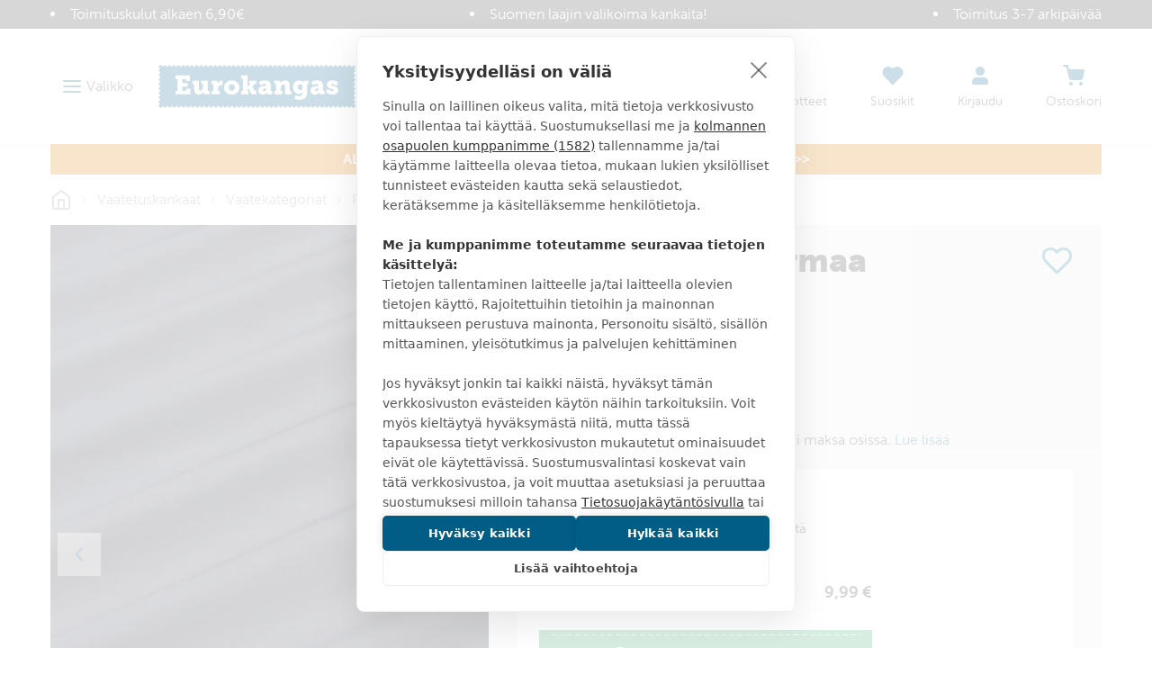

--- FILE ---
content_type: text/html
request_url: https://www.eurokangas.fi/fiena-tummaharmaa-h300-5614564h300
body_size: 63542
content:
<!DOCTYPE html>
<html data-vue-meta-server-rendered lang="fi" data-vue-meta="%7B%22lang%22:%7B%221%22:%22fi%22%7D%7D">
  <head><!-- index for default theme -->
  	<title>FIENA tummaharmaa - Eurokangas</title>
		<meta data-vue-meta="1" charset="utf-8"><meta data-vue-meta="1" name="viewport" content="width=device-width,initial-scale=1,minimal-ui"><meta data-vue-meta="1" data-vmid="robots" name="robots" content="all"><meta data-vue-meta="1" name="mobile-web-app-capable" content="yes"><meta data-vue-meta="1" name="theme-color" content="#005d86"><meta data-vue-meta="1" name="apple-mobile-web-app-status-bar-style" content="#ffffff"><meta data-vue-meta="1" data-vmid="description" name="description" content="FIENA tummaharmaa - 





Yksivärinen himmeäkiiltoinen satiini. Pehmeästi laskeutuva kangas sopii niin arki- kuin juhlavaatetukseen mekoksi, housuiksi, hameeksi tai puseroksi.
"><meta data-vue-meta="1" property="og:title" content="FIENA tummaharmaa"><meta data-vue-meta="1" property="og:url" content="https://www.eurokangas.fi/fiena-tummaharmaa-h300-5614564h300"><meta data-vue-meta="1" property="og:image" content="https://images.eurokangas.fi/image/upload/v1616760587/Kuvausp%C3%B6yt%C3%A4/5614564H300_D.jpg"><meta data-vue-meta="1" property="og:description" content="





Yksivärinen himmeäkiiltoinen satiini. Pehmeästi laskeutuva kangas sopii niin arki- kuin juhlavaatetukseen mekoksi, housuiksi, hameeksi tai puseroksi.
">
		<meta name="generator" content="Vue Storefront">
    <meta name="viewport" content="width=device-width,initial-scale=1,maximum-scale=1">
    <link data-vue-meta="1" rel="icon" type="image/png" href="/assets/favicon-32x32.png" sizes="32x32"><link data-vue-meta="1" rel="icon" type="image/png" href="/assets/favicon-16x16.png" sizes="16x16"><link data-vue-meta="1" rel="apple-touch-icon" href="/assets/apple-touch-icon.png"><link data-vue-meta="1" rel="apple-touch-startup-image" href="/assets/apple_splash_2048.png" sizes="2048x2732"><link data-vue-meta="1" rel="apple-touch-startup-image" href="/assets/apple_splash_1668.png" sizes="1668x2224"><link data-vue-meta="1" rel="apple-touch-startup-image" href="/assets/apple_splash_1536.png" sizes="1536x2048"><link data-vue-meta="1" rel="apple-touch-startup-image" href="/assets/apple_splash_1125.png" sizes="1125x2436"><link data-vue-meta="1" rel="apple-touch-startup-image" href="/assets/apple_splash_1242.png" sizes="1242x2208"><link data-vue-meta="1" rel="apple-touch-startup-image" href="/assets/apple_splash_750.png" sizes="750x1334"><link data-vue-meta="1" rel="apple-touch-startup-image" href="/assets/apple_splash_640.png" sizes="640x1136"><link data-vue-meta="1" rel="manifest" href="/assets/manifest.json">
		<script data-vmid="gtm-consent-mode">function gtag(){dataLayer.push(arguments)}window.dataLayer=window.dataLayer||[],gtag("consent","default",{ad_storage:"denied",analytics_storage:"denied",wait_for_update:500})</script><script data-vue-meta="1" src="https://cdn.cookiehub.eu/tcf/v3/stub.js"></script><script data-vue-meta="1" src="https://cdn.jsdelivr.net/npm/pwacompat@2.0.6/pwacompat.min.js" async integrity="sha384-GOaSLecPIMCJksN83HLuYf9FToOiQ2Df0+0ntv7ey8zjUHESXhthwvq9hXAZTifA" crossorigin="anonymous"></script><script data-vue-meta="1" type="application/ld+json">{"@context":"http://schema.org","@type":"Product","sku":"5614564H300","name":"FIENA tummaharmaa","image":"https://images.eurokangas.fi/image/upload/v1616760587/Kuvausp%C3%B6yt%C3%A4/5614564H300_D.jpg","offers":{"@type":"Offer","priceCurrency":"EUR","price":"9.99","availability":"InStock","itemCondition":"NewCondition","url":"https://www.eurokangas.fi/fiena-tummaharmaa-h300-5614564h300","shippingDetails":{"@type":"OfferShippingDetails","shippingDestination":{"@type":"DefinedRegion","addressCountry":"FI"},"shippingRate":{"@type":"MonetaryAmount","value":"5.90","currency":"EUR"},"deliveryTime":{"@type":"ShippingDeliveryTime","transitTime":{"@type":"QuantitativeValue","minValue":"1","maxValue":"2"},"businessDays":["https://schema.org/Monday","https://schema.org/Tuesday","https://schema.org/Wednesday","https://schema.org/Thursday","https://schema.org/Friday"],"cutOffTime":"16:00-8:00"},"shippingSettingsLink":"https://www.eurokangas.fi/asiakaspalvelu/tilaus-ja-toimitusehdot"}},"material":"100% polyesteri","description":"\r\n\r\n\r\n\r\n\r\n\r\nYksivärinen himmeäkiiltoinen satiini. Pehmeästi laskeutuva kangas sopii niin arki- kuin juhlavaatetukseen mekoksi, housuiksi, hameeksi tai puseroksi.\r\n\r"}</script><script data-vue-meta="1" type="application/ld+json">{"@context":"http://schema.org","@type":"BreadcrumbList","itemListElement":[{"@type":"ListItem","position":1,"name":"Vaatetuskankaat","item":"https://www.eurokangas.fi/vaatetus"},{"@type":"ListItem","position":2,"name":"Vaatekategoriat","item":"https://www.eurokangas.fi/vaatetus/kayttotarkoitus"},{"@type":"ListItem","position":3,"name":"Pukukankaat","item":"https://www.eurokangas.fi/vaatetus/kayttotarkoitus/pukukankaat"}]}</script>
		<link rel="preload" href="/dist/manifest.2997aa566fd131d53dc9.js" as="script"><link rel="preload" href="/dist/vendor.2997aa566fd131d53dc9.js" as="script"><link rel="preload" href="/dist/app.2997aa566fd131d53dc9.js" as="script"><link rel="preload" href="/dist/vsf-layout-default.2997aa566fd131d53dc9.js" as="script"><link rel="preload" href="/dist/vsf-layout-default.2997aa566fd131d53dc9.js.map"><link rel="preload" href="/dist/stitched-button-primary.svg?9dee44208c87a3746e8f6fca97780df3" as="image"><link rel="preload" href="/dist/stitched-button-accent.svg?3f2f4b79e41ba1ec89b198c617f450e0" as="image"><link rel="preload" href="/dist/app.2997aa566fd131d53dc9.js.map"><link rel="preload" href="/dist/vsf-product.2997aa566fd131d53dc9.js" as="script"><link rel="preload" href="/dist/vsf-product.2997aa566fd131d53dc9.js.map"><link rel="preload" href="/dist/vsf-category~vsf-product.2997aa566fd131d53dc9.js" as="script"><link rel="preload" href="/dist/vsf-category~vsf-product.2997aa566fd131d53dc9.js.map"><link rel="preload" href="/dist/56.2997aa566fd131d53dc9.js" as="script"><link rel="preload" href="/dist/56.2997aa566fd131d53dc9.js.map"><link rel="preload" href="/dist/54.2997aa566fd131d53dc9.js" as="script"><link rel="preload" href="/dist/54.2997aa566fd131d53dc9.js.map"><link rel="prefetch" href="/dist/0.2997aa566fd131d53dc9.js"><link rel="prefetch" href="/dist/1.2997aa566fd131d53dc9.js"><link rel="prefetch" href="/dist/4.2997aa566fd131d53dc9.js"><link rel="prefetch" href="/dist/40.2997aa566fd131d53dc9.js"><link rel="prefetch" href="/dist/41.2997aa566fd131d53dc9.js"><link rel="prefetch" href="/dist/42.2997aa566fd131d53dc9.js"><link rel="prefetch" href="/dist/43.2997aa566fd131d53dc9.js"><link rel="prefetch" href="/dist/44.2997aa566fd131d53dc9.js"><link rel="prefetch" href="/dist/45.2997aa566fd131d53dc9.js"><link rel="prefetch" href="/dist/46.2997aa566fd131d53dc9.js"><link rel="prefetch" href="/dist/47.2997aa566fd131d53dc9.js"><link rel="prefetch" href="/dist/48.2997aa566fd131d53dc9.js"><link rel="prefetch" href="/dist/49.2997aa566fd131d53dc9.js"><link rel="prefetch" href="/dist/50.2997aa566fd131d53dc9.js"><link rel="prefetch" href="/dist/51.2997aa566fd131d53dc9.js"><link rel="prefetch" href="/dist/52.2997aa566fd131d53dc9.js"><link rel="prefetch" href="/dist/53.2997aa566fd131d53dc9.js"><link rel="prefetch" href="/dist/55.2997aa566fd131d53dc9.js"><link rel="prefetch" href="/dist/57.2997aa566fd131d53dc9.js"><link rel="prefetch" href="/dist/58.2997aa566fd131d53dc9.js"><link rel="prefetch" href="/dist/59.2997aa566fd131d53dc9.js"><link rel="prefetch" href="/dist/dayjs-locales-en.2997aa566fd131d53dc9.js"><link rel="prefetch" href="/dist/dayjs-locales-fi.2997aa566fd131d53dc9.js"><link rel="prefetch" href="/dist/vendors~vsf-element-guide.2997aa566fd131d53dc9.js"><link rel="prefetch" href="/dist/vendors~vsf-graphql.2997aa566fd131d53dc9.js"><link rel="prefetch" href="/dist/vsf-category~vsf-store-availability.2997aa566fd131d53dc9.js"><link rel="prefetch" href="/dist/vsf-checkout~vsf-my-account.2997aa566fd131d53dc9.js"><link rel="prefetch" href="/dist/vsf-element-guide.2997aa566fd131d53dc9.js"><link rel="prefetch" href="/dist/vsf-head-img-banners-de_main-image-json.2997aa566fd131d53dc9.js"><link rel="prefetch" href="/dist/vsf-head-img-banners-de_promoted_offers-json.2997aa566fd131d53dc9.js"><link rel="prefetch" href="/dist/vsf-head-img-banners-it_main-image-json.2997aa566fd131d53dc9.js"><link rel="prefetch" href="/dist/vsf-head-img-banners-it_promoted_offers-json.2997aa566fd131d53dc9.js"><link rel="prefetch" href="/dist/vsf-head-img-main-image-json.2997aa566fd131d53dc9.js"><link rel="prefetch" href="/dist/vsf-head-img-promoted_offers-json.2997aa566fd131d53dc9.js"><link rel="prefetch" href="/dist/vsf-head-img-slider-json.2997aa566fd131d53dc9.js"><link rel="prefetch" href="/dist/vsf-lexas-cms.2997aa566fd131d53dc9.js"><link rel="prefetch" href="/dist/vsf-microcart.2997aa566fd131d53dc9.js"><link rel="prefetch" href="/dist/vsf-product-gallery-zoom-carousel.2997aa566fd131d53dc9.js"><link rel="prefetch" href="/dist/vsf-search-adapter-api-search-query-searchAdapter.2997aa566fd131d53dc9.js"><link rel="prefetch" href="/dist/vsf-search-adapter-api-searchAdapter.2997aa566fd131d53dc9.js"><link rel="prefetch" href="/dist/vsf-search-adapter-graphql-searchAdapter.2997aa566fd131d53dc9.js"><link rel="prefetch" href="/dist/vsf-sidebar-menu.2997aa566fd131d53dc9.js"><link rel="prefetch" href="/dist/vsf-store-availability.2997aa566fd131d53dc9.js"><link rel="prefetch" href="/dist/vsf-wishlist.2997aa566fd131d53dc9.js">
		<style data-vue-ssr-id="29cc6190:0 6213c5c3:0 6213c5c3:1 2fbedbce:0 2d630e05:0 6956cdae:0 6b824ce8:0 361ccb0f:0 718bc2f6:0 3ee3ab78:0 edfe0b08:0 d436142e:0 71f166c0:0 1b150fce:0 41de5ed8:0 35e5f36c:0 faa3e272:0 41ef1cd3:0 5dd7905d:0 cacd8aea:0 42400210:0 4036604e:0 097fba2c:0 10c4a617:0 787b9a6a:0 4a128d7a:0 2057ae1b:0 567f5f12:0 0bc38b49:0 566c304e:0 5832fe2e:0 8b32975e:0 1911375e:0 4b63f85a:0 18cc010c:0 62c2d346:0">.slick-track[data-v-e4caeaf8]{position:relative;top:0;left:0;display:block;-webkit-transform:translateZ(0);transform:translateZ(0)}.slick-track.slick-center[data-v-e4caeaf8]{margin-left:auto;margin-right:auto}.slick-track[data-v-e4caeaf8]:after,.slick-track[data-v-e4caeaf8]:before{display:table;content:""}.slick-track[data-v-e4caeaf8]:after{clear:both}.slick-loading .slick-track[data-v-e4caeaf8]{visibility:hidden}.slick-slide[data-v-e4caeaf8]{display:none;float:left;height:100%;min-height:1px}.slick-slide img[data-v-e4caeaf8]{display:block}.slick-slide.slick-loading img[data-v-e4caeaf8]{display:none}.slick-slide.dragging img[data-v-e4caeaf8]{pointer-events:none}.slick-initialized .slick-slide[data-v-e4caeaf8]{display:block}.slick-loading .slick-slide[data-v-e4caeaf8]{visibility:hidden}.slick-vertical .slick-slide[data-v-e4caeaf8]{display:block;height:auto;border:1px solid transparent}.slick-arrow.slick-hidden[data-v-21137603]{display:none}.slick-slider[data-v-3d1a4f76]{position:relative;display:block;-webkit-box-sizing:border-box;box-sizing:border-box;-webkit-user-select:none;-moz-user-select:none;-ms-user-select:none;user-select:none;-webkit-touch-callout:none;-khtml-user-select:none;-ms-touch-action:pan-y;touch-action:pan-y;-webkit-tap-highlight-color:transparent}.slick-list[data-v-3d1a4f76]{position:relative;display:block;overflow:hidden;margin:0;padding:0;-webkit-transform:translateZ(0);transform:translateZ(0)}.slick-list[data-v-3d1a4f76]:focus{outline:0}.slick-list.dragging[data-v-3d1a4f76]{cursor:pointer;cursor:hand}/*! normalize.css v8.0.1 | MIT License | github.com/necolas/normalize.css */html{line-height:1.15;-webkit-text-size-adjust:100%}body{margin:0}main{display:block}h1{font-size:2em;margin:.67em 0}hr{-webkit-box-sizing:content-box;box-sizing:content-box;height:0;overflow:visible}pre{font-family:monospace,monospace;font-size:1em}a{background-color:transparent}b,strong{font-weight:bolder}code{font-family:monospace,monospace;font-size:1em}small{font-size:80%}img{border-style:none}button,input,select,textarea{font-family:inherit;font-size:100%;line-height:1.15;margin:0}button,input{overflow:visible}button,select{text-transform:none}[type=button],[type=reset],[type=submit],button{-webkit-appearance:button}[type=button]::-moz-focus-inner,[type=reset]::-moz-focus-inner,[type=submit]::-moz-focus-inner,button::-moz-focus-inner{border-style:none;padding:0}[type=button]:-moz-focusring,[type=reset]:-moz-focusring,[type=submit]:-moz-focusring,button:-moz-focusring{outline:1px dotted ButtonText}progress{vertical-align:baseline}textarea{overflow:auto}[type=checkbox],[type=radio]{-webkit-box-sizing:border-box;box-sizing:border-box;padding:0}[type=number]::-webkit-inner-spin-button,[type=number]::-webkit-outer-spin-button{height:auto}[type=search]{-webkit-appearance:textfield;outline-offset:-2px}[type=search]::-webkit-search-decoration{-webkit-appearance:none}details{display:block}summary{display:list-item}template{display:none}[hidden]{display:none}dd,dl,figure,h1,h2,h3,h4,h5,h6,hr,p,pre{margin:0}button{background-color:transparent;background-image:none}button:focus{outline:1px dotted;outline:5px auto -webkit-focus-ring-color}ol,ul{list-style:none;margin:0;padding:0}html{font-family:museo-sans,Helvetica Neue,sans-serif;line-height:1.5}*,::after,::before{-webkit-box-sizing:border-box;box-sizing:border-box;border-width:0;border-style:solid;border-color:currentColor}hr{border-top-width:1px}img{border-style:solid}textarea{resize:vertical}input::-webkit-input-placeholder,textarea::-webkit-input-placeholder{color:#a0aec0}input::-moz-placeholder,textarea::-moz-placeholder{color:#a0aec0}input::-ms-input-placeholder,textarea::-ms-input-placeholder{color:#a0aec0}input::placeholder,textarea::placeholder{color:#a0aec0}[role=button],button{cursor:pointer}table{border-collapse:collapse}h1,h2,h3,h4,h5,h6{font-size:inherit;font-weight:inherit}a{color:inherit;text-decoration:inherit}button,input,select,textarea{padding:0;line-height:inherit;color:inherit}code,pre{font-family:Menlo,Courier New,monospace}iframe,img,object,svg,video{display:block;vertical-align:middle}img,video{max-width:100%;height:auto}@font-face{font-family:'Material Icons';font-style:normal;font-weight:400;font-display:swap;src:url(https://fonts.gstatic.com/s/materialicons/v92/flUhRq6tzZclQEJ-Vdg-IuiaDsNcIhQ8tQ.woff2) format("woff2")}.material-icons{font-family:'Material Icons';font-weight:400;font-style:normal;font-size:24px;line-height:1;letter-spacing:normal;text-transform:none;display:inline-block;white-space:nowrap;word-wrap:normal;direction:ltr;-webkit-font-feature-settings:'liga';-webkit-font-smoothing:antialiased}@font-face{font-family:museo-sans;src:local("museo-sans"),url(https://use.typekit.net/af/620bf8/00000000000000000000e7fe/27/l?primer=7cdcb44be4a7db8877ffa5c0007b8dd865b3bbc383831fe2ea177f62257a9191&fvd=n3&v=3) format("woff2"),url(https://use.typekit.net/af/620bf8/00000000000000000000e7fe/27/d?primer=7cdcb44be4a7db8877ffa5c0007b8dd865b3bbc383831fe2ea177f62257a9191&fvd=n3&v=3) format("woff"),url(https://use.typekit.net/af/620bf8/00000000000000000000e7fe/27/a?primer=7cdcb44be4a7db8877ffa5c0007b8dd865b3bbc383831fe2ea177f62257a9191&fvd=n3&v=3) format("opentype");font-style:normal;font-weight:300;font-display:swap}@font-face{font-family:museo-sans;src:local("museo-sans"),url(https://use.typekit.net/af/e3ca36/00000000000000000000e805/27/l?primer=7cdcb44be4a7db8877ffa5c0007b8dd865b3bbc383831fe2ea177f62257a9191&fvd=n7&v=3) format("woff2"),url(https://use.typekit.net/af/e3ca36/00000000000000000000e805/27/d?primer=7cdcb44be4a7db8877ffa5c0007b8dd865b3bbc383831fe2ea177f62257a9191&fvd=n7&v=3) format("woff"),url(https://use.typekit.net/af/e3ca36/00000000000000000000e805/27/a?primer=7cdcb44be4a7db8877ffa5c0007b8dd865b3bbc383831fe2ea177f62257a9191&fvd=n7&v=3) format("opentype");font-style:normal;font-weight:700;font-display:swap}@font-face{font-family:museo-sans;src:local("museo-sans"),url(https://use.typekit.net/af/9cf49e/00000000000000000000e807/27/l?primer=7cdcb44be4a7db8877ffa5c0007b8dd865b3bbc383831fe2ea177f62257a9191&fvd=n9&v=3) format("woff2"),url(https://use.typekit.net/af/9cf49e/00000000000000000000e807/27/d?primer=7cdcb44be4a7db8877ffa5c0007b8dd865b3bbc383831fe2ea177f62257a9191&fvd=n9&v=3) format("woff"),url(https://use.typekit.net/af/9cf49e/00000000000000000000e807/27/a?primer=7cdcb44be4a7db8877ffa5c0007b8dd865b3bbc383831fe2ea177f62257a9191&fvd=n9&v=3) format("opentype");font-style:normal;font-weight:900;font-display:swap}html{-webkit-font-smoothing:antialiased}body,html{margin:0;padding:0}.link,a{text-decoration:none;--text-opacity:1;color:#1378a4;color:rgba(19,120,164,var(--text-opacity));position:relative;cursor:pointer;-webkit-tap-highlight-color:transparent;-webkit-tap-highlight-color:transparent}.link:active,.link:focus,.link:hover,a:active,a:focus,a:hover{--text-opacity:1;color:#168dc0;color:rgba(22,141,192,var(--text-opacity));text-decoration:underline}body{--text-opacity:1;color:#3b3b3b;color:rgba(59,59,59,var(--text-opacity));font-size:1rem;font-family:museo-sans,Helvetica Neue,sans-serif;font-weight:300;line-height:1.5}.alpha,h1{font-size:2.375rem;line-height:1.25;font-weight:900;text-transform:uppercase}@media (max-width:767px){.alpha,h1{word-break:break-word;font-size:1.625rem}}.beta,h2{font-size:1.625rem;line-height:1.25;font-weight:300;text-transform:uppercase}@media (max-width:767px){.beta,h2{font-size:1.375rem}}.gamma,h3{font-size:1.125rem;line-height:1.5;font-weight:900;text-transform:uppercase}.delta,h4{font-size:1rem;font-weight:900;text-transform:uppercase}h5{font-size:.9375rem}h6{font-size:.8125rem}.normalize{font-weight:400;text-transform:none}.link,.link:active,.link:focus,.link:hover,a,a:active,a:focus,a:hover{text-decoration:none}b,strong{font-weight:700}p{margin-top:1.25rem;margin-bottom:1.25rem}.h1{font-size:48px}.h2{font-size:36px}@media (max-width:767px){.h2{font-size:24px}}.h3{font-size:24px}.h4{font-size:18px}.h5{font-size:14px}.h6{font-size:12px}.cl-black{color:#000}.cl-white{color:#fff}.cl-gray{color:#828282}.cl-mine-shaft{color:#333}.cl-primary{color:#4f4f4f}.cl-secondary{color:#828282}.cl-accent{color:#4f4f4f}.cl-tertiary{color:#bdbdbd}.cl-success{color:#4dba87}.cl-error{color:#eb5757}.cl-bg-tertiary{color:#8e8e8e}.bg-cl-transparent{background-color:rgba(0,0,0,0)}.bg-cl-mine-shaft{background-color:#333}.bg-cl-primary{background-color:#fff}.bg-cl-secondary{background-color:#f2f2f2}.\:bg-cl-th-secondary:hover{background-color:#4f4f4f}.bg-cl-th-accent{background-color:#4f4f4f}.bg-cl-th-success{background-color:#4dba87}.bg-cl-th-error{background-color:#eb5757}@font-face{font-family:'Care Symbols';font-style:normal;font-weight:400;src:local("Care Symbols"),url(/assets/fonts/caresym_otf-webfont.ttf) format("ttf"),url(/assets/fonts/caresym_otf-webfont.eot) format("eot"),url(/assets/fonts/caresym_otf-webfont.woff2) format("woff2"),url(/assets/fonts/caresym_otf-webfont.woff) format("woff")}.care-symbols{font-family:'Care Symbols';color:#434343;font-size:2rem;cursor:default}.stitching-bottom{position:relative}.stitching-bottom:after{content:"";width:100%;position:absolute;bottom:4px;left:0;right:0;border-top:2px dashed #f2f2f2}@media (min-width:1400px){.gutter-lg{-ms-flex-direction:row!important;flex-direction:row!important;-ms-flex-wrap:nowrap!important;flex-wrap:nowrap!important}}.border-box{-webkit-box-sizing:border-box;box-sizing:border-box}.container,.container-fluid,.container-wide{width:100%;margin-left:auto;margin-right:auto;padding-left:1rem;padding-right:1rem}@media (min-width:640px){.container,.container-wide{max-width:640px}}@media (min-width:768px){.container,.container-wide{max-width:768px}}@media (min-width:1024px){.container,.container-wide{max-width:970px}}@media (min-width:1280px){.container-wide{max-width:1200px}}@media (min-width:1440px){.container-wide{max-width:1400px}}.brdr-none{border:none}.brdr-1{border:1px solid}.brdr-top-1{border-top-width:1px;border-top-style:solid}.brdr-bottom-1{border-bottom-width:1px;border-bottom-style:solid}.brdr-square{border-radius:0}.brdr-circle{border-radius:50%}.brdr-cl-primary{border-color:#bdbdbd}.brdr-cl-secondary{border-color:#e0e0e0}.brdr-cl-bg-secondary{border-color:#f2f2f2}.brdr-cl-bg-tertiary{border-color:#8e8e8e}.m0{margin:0}.m5{margin:5px}.mx10{margin-left:10px;margin-right:10px}.my30{margin-top:30px;margin-bottom:30px}.mt0{margin-top:0}.mt5{margin-top:5px}.mt10{margin-top:10px}.mt15{margin-top:15px}.mt20{margin-top:20px}.mt30{margin-top:30px}.mt35{margin-top:35px}.mt50{margin-top:50px}.mb0{margin-bottom:0}.mb5{margin-bottom:5px}.mb10{margin-bottom:10px}.mb15{margin-bottom:15px}.mb20{margin-bottom:20px}.mb25{margin-bottom:25px}.mb35{margin-bottom:35px}.mb40{margin-bottom:40px}.mb45{margin-bottom:45px}.mb80{margin-bottom:80px}.ml10{margin-left:10px}.ml20{margin-left:20px}.ml30{margin-left:30px}.mr5{margin-right:5px}.mr10{margin-right:10px}.mr20{margin-right:20px}.p0{padding:0}.p5{padding:5px}.p10{padding:10px}.p15{padding:15px}.p20{padding:20px}.p25{padding:25px}.px2{padding-left:2px;padding-right:2px}.px10{padding-left:10px;padding-right:10px}.px15{padding-left:15px;padding-right:15px}.px20{padding-left:20px;padding-right:20px}.px40{padding-left:40px;padding-right:40px}.px65{padding-left:65px;padding-right:65px}.px10p{padding-left:10%;padding-right:10%}.py0{padding-top:0;padding-bottom:0}.py5{padding-top:5px;padding-bottom:5px}.py10{padding-top:10px;padding-bottom:10px}.py15{padding-top:15px;padding-bottom:15px}.py20{padding-top:20px;padding-bottom:20px}.py25{padding-top:25px;padding-bottom:25px}.py30{padding-top:30px;padding-bottom:30px}.py35{padding-top:35px;padding-bottom:35px}.py40{padding-top:40px;padding-bottom:40px}.pt5{padding-top:5px}.pt10{padding-top:10px}.pt15{padding-top:15px}.pt20{padding-top:20px}.pt30{padding-top:30px}.pt40{padding-top:40px}.pt50{padding-top:50px}.pb15{padding-bottom:15px}.pb20{padding-bottom:20px}.pb50{padding-bottom:50px}.pb60{padding-bottom:60px}.pr0{padding-right:0}.pr5{padding-right:5px}.pr15{padding-right:15px}.pr20{padding-right:20px}.pr55{padding-right:55px}.pl0{padding-left:0}.pl20{padding-left:20px}.pl30{padding-left:30px}.pl35{padding-left:35px}.pagebuilder .alpha,.pagebuilder h1{margin-top:.5rem;margin-bottom:.5rem}.pagebuilder .beta,.pagebuilder h2{margin-bottom:1.25rem}.pagebuilder .gamma,.pagebuilder h3{margin-bottom:1rem}.pagebuilder .delta,.pagebuilder h4{margin-bottom:.5rem}.pagebuilder h5{margin-bottom:.25rem}.pagebuilder .tabs{margin-bottom:2rem}.cms-page .pagebuilder>section>.container,.cms-page .pagebuilder>section>.container-fluid,.cms-page .pagebuilder>section>.container-wide{margin-bottom:2rem}.cms-page .pagebuilder>section:first-of-type>.container,.cms-page .pagebuilder>section:first-of-type>.container-fluid,.cms-page .pagebuilder>section:first-of-type>.container-wide{margin-top:2rem}.category-page .pagebuilder>section>.container,.category-page .pagebuilder>section>.container-fluid,.category-page .pagebuilder>section>.container-wide{margin-bottom:0}.category-page .pagebuilder>section:first-of-type>.container,.category-page .pagebuilder>section:first-of-type>.container-fluid,.category-page .pagebuilder>section:first-of-type>.container-wide{margin-top:0}.btn{text-decoration:none;display:inline-block;overflow:hidden;-o-text-overflow:ellipsis;text-overflow:ellipsis;white-space:nowrap;text-align:center;line-height:1.5rem;border-width:2px;padding-left:1.25rem;padding-right:1.25rem;padding-top:.75rem;padding-bottom:.75rem;font-weight:700;text-transform:uppercase;--border-opacity:1;border-color:#1378a4;border-color:rgba(19,120,164,var(--border-opacity));--bg-opacity:1;background-color:#fff;background-color:rgba(255,255,255,var(--bg-opacity));--text-opacity:1;color:#1378a4;color:rgba(19,120,164,var(--text-opacity));font-weight:900;line-height:24px;height:52px}.btn:active,.btn:focus,.btn:hover{--bg-opacity:1;background-color:#1378a4;background-color:rgba(19,120,164,var(--bg-opacity));--text-opacity:1;color:#fff;color:rgba(255,255,255,var(--text-opacity))}.btn.btn-fill{--bg-opacity:1;background-color:#1378a4;background-color:rgba(19,120,164,var(--bg-opacity));--text-opacity:1;color:#fff;color:rgba(255,255,255,var(--text-opacity))}.btn.btn-fill:active,.btn.btn-fill:focus,.btn.btn-fill:hover{--border-opacity:1;border-color:#168dc0;border-color:rgba(22,141,192,var(--border-opacity));--bg-opacity:1;background-color:#168dc0;background-color:rgba(22,141,192,var(--bg-opacity));--text-opacity:1;color:#fff;color:rgba(255,255,255,var(--text-opacity))}.btn.btn-fill.stitched{background-image:url(/dist/stitched-button-primary.svg?9dee44208c87a3746e8f6fca97780df3);background-size:100% 100%}.btn.btn-fill.disabled:disabled{--bg-opacity:1;background-color:#999;background-color:rgba(153,153,153,var(--bg-opacity));--border-opacity:1;border-color:#999;border-color:rgba(153,153,153,var(--border-opacity));-webkit-filter:saturate(0);filter:saturate(0)}.btn.btn-secondary{--border-opacity:1;border-color:#3b3b3b;border-color:rgba(59,59,59,var(--border-opacity));--bg-opacity:1;background-color:#fff;background-color:rgba(255,255,255,var(--bg-opacity));--text-opacity:1;color:#3b3b3b;color:rgba(59,59,59,var(--text-opacity))}.btn.btn-secondary:active,.btn.btn-secondary:focus,.btn.btn-secondary:hover{--bg-opacity:1;background-color:#3b3b3b;background-color:rgba(59,59,59,var(--bg-opacity));--text-opacity:1;color:#fff;color:rgba(255,255,255,var(--text-opacity))}.btn.btn-secondary.btn-fill{--bg-opacity:1;background-color:#3b3b3b;background-color:rgba(59,59,59,var(--bg-opacity));--text-opacity:1;color:#fff;color:rgba(255,255,255,var(--text-opacity))}.btn.btn-secondary.btn-fill:active,.btn.btn-secondary.btn-fill:focus,.btn.btn-secondary.btn-fill:hover{--border-opacity:1;border-color:#4a4a4a;border-color:rgba(74,74,74,var(--border-opacity));--bg-opacity:1;background-color:#4a4a4a;background-color:rgba(74,74,74,var(--bg-opacity));--text-opacity:1;color:#fff;color:rgba(255,255,255,var(--text-opacity))}.btn.btn-accent{--border-opacity:1;border-color:#3da669;border-color:rgba(61,166,105,var(--border-opacity));--bg-opacity:1;background-color:#fff;background-color:rgba(255,255,255,var(--bg-opacity));--text-opacity:1;color:#3da669;color:rgba(61,166,105,var(--text-opacity))}.btn.btn-accent:active,.btn.btn-accent:focus,.btn.btn-accent:hover{--bg-opacity:1;background-color:#3da669;background-color:rgba(61,166,105,var(--bg-opacity));--text-opacity:1;color:#fff;color:rgba(255,255,255,var(--text-opacity))}.btn.btn-accent.btn-fill{--bg-opacity:1;background-color:#3da669;background-color:rgba(61,166,105,var(--bg-opacity));--text-opacity:1;color:#fff;color:rgba(255,255,255,var(--text-opacity))}.btn.btn-accent.btn-fill:active,.btn.btn-accent.btn-fill:focus,.btn.btn-accent.btn-fill:hover{--border-opacity:1;border-color:#49bc78;border-color:rgba(73,188,120,var(--border-opacity));--bg-opacity:1;background-color:#49bc78;background-color:rgba(73,188,120,var(--bg-opacity));--text-opacity:1;color:#fff;color:rgba(255,255,255,var(--text-opacity))}.btn.btn-accent.btn-fill.stitched{background-image:url(/dist/stitched-button-accent.svg?3f2f4b79e41ba1ec89b198c617f450e0)}.btn.btn-invert{--border-opacity:1;border-color:#fff;border-color:rgba(255,255,255,var(--border-opacity));background-color:transparent;--text-opacity:1;color:#fff;color:rgba(255,255,255,var(--text-opacity))}.btn.btn-invert:active,.btn.btn-invert:focus,.btn.btn-invert:hover{--border-opacity:1;border-color:#3b3b3b;border-color:rgba(59,59,59,var(--border-opacity));--bg-opacity:1;background-color:#fff;background-color:rgba(255,255,255,var(--bg-opacity));--text-opacity:1;color:#3b3b3b;color:rgba(59,59,59,var(--text-opacity))}.btn.btn-hero{--border-opacity:1;border-color:#fff;border-color:rgba(255,255,255,var(--border-opacity));--text-opacity:1;color:#fff;color:rgba(255,255,255,var(--text-opacity));background-color:rgba(0,0,0,.4)}.btn.btn-hero:active,.btn.btn-hero:focus,.btn.btn-hero:hover{background-color:rgba(0,0,0,.8)}.btn:disabled{pointer-events:none;cursor:default}.btn>span{position:relative;top:.06em}.btn.btn-sm{font-size:.875rem;padding-left:1rem;padding-right:1rem;padding-top:.5rem;padding-bottom:.5rem;height:44px}.btn.btn-lg{padding-left:2rem;padding-right:2rem;line-height:2rem;height:60px}.btns{margin-top:0;margin-left:-.5rem;margin-right:-.5rem;margin-bottom:-1rem;display:-ms-flexbox;display:flex;-ms-flex-wrap:wrap;flex-wrap:wrap;-ms-flex-align:center;align-items:center}.btns>.btn,.btns>a{margin-top:1rem;margin-bottom:1rem;margin-left:.5rem;margin-right:.5rem;width:100%}@media (min-width:640px){.btns>.btn,.btns>a{width:auto}}.btns.stacked{display:block;margin:0}.btns.stacked .btn{margin-left:0;margin-right:0}@media (min-width:640px){.btns.stacked .btn{width:100%}}.button,button{outline:0;cursor:pointer;margin:0;-webkit-tap-highlight-color:transparent;-webkit-tap-highlight-color:transparent}.button:focus,button:focus{outline:0}input,select{height:44px;line-height:44px}.pointer{cursor:pointer}.hidden,[v-cloak]{display:none}.hidden-xs{display:none}@media only screen and (min-width:768px){.hidden-xs{display:inherit}}@media only screen and (min-width:768px){.visible-xs{display:none}}.visually-hidden{position:absolute;overflow:hidden;clip:rect(0 0 0 0);width:1px;height:1px;margin:-1px;padding:0;border:0}@-webkit-keyframes images-lazy-loading{from{opacity:0}to{opacity:1}}@keyframes images-lazy-loading{from{opacity:0}to{opacity:1}}[lazy=loaded]{-webkit-animation:images-lazy-loading;animation:images-lazy-loading;-webkit-animation-duration:.3s;animation-duration:.3s}@keyframes ripple-effect{0%{-webkit-transform:translate(-50%,-50%) scale(0);transform:translate(-50%,-50%) scale(0)}20%{-webkit-transform:translate(-50%,-50%) scale(1);transform:translate(-50%,-50%) scale(1)}100%{opacity:0;-webkit-transform:translate(-50%,-50%) scale(1);transform:translate(-50%,-50%) scale(1)}}.fade-enter-active{-webkit-transition:opacity .25s;-o-transition:opacity .25s;transition:opacity .25s}.fade-leave-active{-webkit-transition:opacity .2s;-o-transition:opacity .2s;transition:opacity .2s}.fade-enter,.fade-leave-to{opacity:0}.fade-in-down-enter,.fade-in-down-leave-to{opacity:0}.fade-in-down-enter,.fade-in-down-leave-to{-webkit-transform:translateY(-100%);-ms-transform:translateY(-100%);transform:translateY(-100%)}#app .space-x-2>:not(template)~:not(template){--space-x-reverse:0;margin-right:calc(.5rem * var(--space-x-reverse));margin-left:calc(.5rem * calc(1 - var(--space-x-reverse)))}#app .sr-only{position:absolute;width:1px;height:1px;padding:0;margin:-1px;overflow:hidden;clip:rect(0,0,0,0);white-space:nowrap;border-width:0}#app .bg-fixed{background-attachment:fixed}#app .bg-transparent{background-color:transparent}#app .bg-white{--bg-opacity:1;background-color:#fff;background-color:rgba(255,255,255,var(--bg-opacity))}#app .bg-blue-darker{--bg-opacity:1;background-color:#005d86;background-color:rgba(0,93,134,var(--bg-opacity))}#app .bg-blue-light{--bg-opacity:1;background-color:#f4f9fb;background-color:rgba(244,249,251,var(--bg-opacity))}#app .bg-amaranth{--bg-opacity:1;background-color:#ef2760;background-color:rgba(239,39,96,var(--bg-opacity))}#app .bg-grey-darkest{--bg-opacity:1;background-color:#3b3b3b;background-color:rgba(59,59,59,var(--bg-opacity))}#app .bg-grey-darker{--bg-opacity:1;background-color:#626262;background-color:rgba(98,98,98,var(--bg-opacity))}#app .bg-grey{--bg-opacity:1;background-color:#999;background-color:rgba(153,153,153,var(--bg-opacity))}#app .bg-grey-lighter{--bg-opacity:1;background-color:#b6b6b6;background-color:rgba(182,182,182,var(--bg-opacity))}#app .bg-grey-lightest{--bg-opacity:1;background-color:#ededed;background-color:rgba(237,237,237,var(--bg-opacity))}#app .bg-primary{--bg-opacity:1;background-color:#1378a4;background-color:rgba(19,120,164,var(--bg-opacity))}#app .bg-primary-hover{--bg-opacity:1;background-color:#168dc0;background-color:rgba(22,141,192,var(--bg-opacity))}#app .bg-secondary{--bg-opacity:1;background-color:#3b3b3b;background-color:rgba(59,59,59,var(--bg-opacity))}#app .bg-accent{--bg-opacity:1;background-color:#3da669;background-color:rgba(61,166,105,var(--bg-opacity))}#app .bg-overlay{background-color:rgba(98,98,98,.5)}#app .bg-error{--bg-opacity:1;background-color:#ef2760;background-color:rgba(239,39,96,var(--bg-opacity))}#app .bg-success{--bg-opacity:1;background-color:#3da669;background-color:rgba(61,166,105,var(--bg-opacity))}#app .bg-discount{--bg-opacity:1;background-color:#ef2760;background-color:rgba(239,39,96,var(--bg-opacity))}#app .bg-discount-85{background-color:rgba(239,39,96,.85)}#app .hover\:bg-blue:hover{--bg-opacity:1;background-color:#1378a4;background-color:rgba(19,120,164,var(--bg-opacity))}#app .even\:bg-grey-lightest:nth-child(even){--bg-opacity:1;background-color:#ededed;background-color:rgba(237,237,237,var(--bg-opacity))}#app .bg-center{background-position:center}#app .bg-no-repeat{background-repeat:no-repeat}#app .bg-cover{background-size:cover}#app .border-collapse{border-collapse:collapse}#app .border-transparent{border-color:transparent}#app .border-white{--border-opacity:1;border-color:#fff;border-color:rgba(255,255,255,var(--border-opacity))}#app .border-white-80{border-color:rgba(255,255,255,.8)}#app .border-blue{--border-opacity:1;border-color:#1378a4;border-color:rgba(19,120,164,var(--border-opacity))}#app .border-blue-darker{--border-opacity:1;border-color:#005d86;border-color:rgba(0,93,134,var(--border-opacity))}#app .border-green{--border-opacity:1;border-color:#3da669;border-color:rgba(61,166,105,var(--border-opacity))}#app .border-amaranth{--border-opacity:1;border-color:#ef2760;border-color:rgba(239,39,96,var(--border-opacity))}#app .border-grey-darker{--border-opacity:1;border-color:#626262;border-color:rgba(98,98,98,var(--border-opacity))}#app .border-grey{--border-opacity:1;border-color:#999;border-color:rgba(153,153,153,var(--border-opacity))}#app .border-grey-lighter{--border-opacity:1;border-color:#b6b6b6;border-color:rgba(182,182,182,var(--border-opacity))}#app .border-grey-lightest{--border-opacity:1;border-color:#ededed;border-color:rgba(237,237,237,var(--border-opacity))}#app .border-yellow{--border-opacity:1;border-color:#ffc107;border-color:rgba(255,193,7,var(--border-opacity))}#app .border-primary{--border-opacity:1;border-color:#1378a4;border-color:rgba(19,120,164,var(--border-opacity))}#app .border-error{--border-opacity:1;border-color:#ef2760;border-color:rgba(239,39,96,var(--border-opacity))}#app .border-success{--border-opacity:1;border-color:#3da669;border-color:rgba(61,166,105,var(--border-opacity))}#app .border-border{--border-opacity:1;border-color:#999;border-color:rgba(153,153,153,var(--border-opacity))}#app .border-warning{--border-opacity:1;border-color:#ffc107;border-color:rgba(255,193,7,var(--border-opacity))}#app .focus\:border-primary:focus{--border-opacity:1;border-color:#1378a4;border-color:rgba(19,120,164,var(--border-opacity))}#app .rounded{border-radius:4px}#app .rounded-full{border-radius:9999px}#app .border-solid{border-style:solid}#app .border-dashed{border-style:dashed}#app .border-none{border-style:none}#app .border-0{border-width:0}#app .border-2{border-width:2px}#app .border{border-width:1px}#app .border-r-2{border-right-width:2px}#app .border-t{border-top-width:1px}#app .border-b{border-bottom-width:1px}#app .cursor-pointer{cursor:pointer}#app .block{display:block}#app .inline-block{display:inline-block}#app .inline{display:inline}#app .flex{display:-ms-flexbox;display:flex}#app .inline-flex{display:-ms-inline-flexbox;display:inline-flex}#app .table{display:table}#app .grid{display:grid}#app .hidden{display:none}#app .flex-row{-ms-flex-direction:row;flex-direction:row}#app .flex-col{-ms-flex-direction:column;flex-direction:column}#app .flex-wrap{-ms-flex-wrap:wrap;flex-wrap:wrap}#app .flex-no-wrap{-ms-flex-wrap:nowrap;flex-wrap:nowrap}#app .items-start{-ms-flex-align:start;align-items:flex-start}#app .items-end{-ms-flex-align:end;align-items:flex-end}#app .items-center{-ms-flex-align:center;align-items:center}#app .justify-start{-ms-flex-pack:start;justify-content:flex-start}#app .justify-end{-ms-flex-pack:end;justify-content:flex-end}#app .justify-center{-ms-flex-pack:center;justify-content:center}#app .justify-between{-ms-flex-pack:justify;justify-content:space-between}#app .flex-1{-ms-flex:1 1;flex:1 1}#app .flex-none{-ms-flex:none;flex:none}#app .flex-grow{-ms-flex-positive:1;flex-grow:1}#app .order-1{-ms-flex-order:1;order:1}#app .order-2{-ms-flex-order:2;order:2}#app .order-3{-ms-flex-order:3;order:3}#app .order-4{-ms-flex-order:4;order:4}#app .clearfix:after{content:"";display:table;clear:both}#app .font-normal{font-weight:300}#app .font-bold{font-weight:700}#app .font-black{font-weight:900}#app .h-16{height:16px}#app .h-24{height:24px}#app .h-32{height:32px}#app .h-40{height:40px}#app .h-48{height:48px}#app .h-60{height:60px}#app .h-64{height:64px}#app .h-108{height:108px}#app .h-128{height:128px}#app .h-200{height:200px}#app .h-full{height:100%}#app .text-0{font-size:0}#app .text-9{font-size:.5625rem}#app .text-11{font-size:.6875rem}#app .text-12{font-size:.75rem}#app .text-13{font-size:.8125rem}#app .text-14{font-size:.875rem}#app .text-15{font-size:.9375rem}#app .text-16{font-size:1rem}#app .text-18{font-size:1.125rem}#app .text-20{font-size:1.25rem}#app .text-22{font-size:1.375rem}#app .text-24{font-size:1.5rem}#app .text-26{font-size:1.625rem}#app .text-32{font-size:2rem}#app .leading-none{line-height:1}#app .leading-tight{line-height:1.25}#app .leading-snug{line-height:1.375}#app .leading-normal{line-height:1.5}#app .leading-relaxed{line-height:1.625}#app .leading-loose{line-height:2}#app .leading-base{line-height:1.5rem}#app .list-inside{list-style-position:inside}#app .list-none{list-style-type:none}#app .list-disc{list-style-type:disc}#app .m-0{margin:0}#app .m-1{margin:.25rem}#app .m-2{margin:.5rem}#app .m-4{margin:1rem}#app .m-8{margin:2rem}#app .-m-2{margin:-.5rem}#app .-m-4{margin:-1rem}#app .my-0{margin-top:0;margin-bottom:0}#app .my-1{margin-top:.25rem;margin-bottom:.25rem}#app .my-2{margin-top:.5rem;margin-bottom:.5rem}#app .mx-2{margin-left:.5rem;margin-right:.5rem}#app .my-3{margin-top:.75rem;margin-bottom:.75rem}#app .my-4{margin-top:1rem;margin-bottom:1rem}#app .mx-4{margin-left:1rem;margin-right:1rem}#app .my-5{margin-top:1.25rem;margin-bottom:1.25rem}#app .my-6{margin-top:1.5rem;margin-bottom:1.5rem}#app .mx-6{margin-left:1.5rem;margin-right:1.5rem}#app .my-8{margin-top:2rem;margin-bottom:2rem}#app .my-10{margin-top:2.5rem;margin-bottom:2.5rem}#app .my-12{margin-top:3rem;margin-bottom:3rem}#app .mx-auto{margin-left:auto;margin-right:auto}#app .-mx-1{margin-left:-.25rem;margin-right:-.25rem}#app .-my-2{margin-top:-.5rem;margin-bottom:-.5rem}#app .-mx-2{margin-left:-.5rem;margin-right:-.5rem}#app .-mx-4{margin-left:-1rem;margin-right:-1rem}#app .mt-0{margin-top:0}#app .mb-0{margin-bottom:0}#app .mt-1{margin-top:.25rem}#app .mb-1{margin-bottom:.25rem}#app .mt-2{margin-top:.5rem}#app .mr-2{margin-right:.5rem}#app .mb-2{margin-bottom:.5rem}#app .ml-2{margin-left:.5rem}#app .mt-3{margin-top:.75rem}#app .mr-3{margin-right:.75rem}#app .mb-3{margin-bottom:.75rem}#app .mt-4{margin-top:1rem}#app .mr-4{margin-right:1rem}#app .mb-4{margin-bottom:1rem}#app .ml-4{margin-left:1rem}#app .mt-5{margin-top:1.25rem}#app .mr-5{margin-right:1.25rem}#app .mb-5{margin-bottom:1.25rem}#app .mt-6{margin-top:1.5rem}#app .mr-6{margin-right:1.5rem}#app .mb-6{margin-bottom:1.5rem}#app .mt-8{margin-top:2rem}#app .mr-8{margin-right:2rem}#app .mb-8{margin-bottom:2rem}#app .mt-10{margin-top:2.5rem}#app .mb-10{margin-bottom:2.5rem}#app .mt-12{margin-top:3rem}#app .mb-12{margin-bottom:3rem}#app .mb-16{margin-bottom:4rem}#app .mb-20{margin-bottom:5rem}#app .mt-sm{margin-top:.625rem}#app .-mr-1{margin-right:-.25rem}#app .-mt-2{margin-top:-.5rem}#app .-ml-2{margin-left:-.5rem}#app .-mb-4{margin-bottom:-1rem}#app .-mt-6{margin-top:-1.5rem}#app .-ml-8{margin-left:-2rem}#app .-mt-12{margin-top:-3rem}#app .max-w-full{max-width:100%}#app .max-w-md{max-width:768px}#app .object-cover{-o-object-fit:cover;object-fit:cover}#app .hover\:opacity-75:hover{opacity:.75}#app .outline-none{outline:0}#app .focus\:outline-none:focus{outline:0}#app .overflow-auto{overflow:auto}#app .overflow-hidden{overflow:hidden}#app .overflow-x-auto{overflow-x:auto}#app .overflow-x-hidden{overflow-x:hidden}#app .overflow-y-hidden{overflow-y:hidden}#app .p-0{padding:0}#app .p-1{padding:.25rem}#app .p-2{padding:.5rem}#app .p-3{padding:.75rem}#app .p-4{padding:1rem}#app .p-5{padding:1.25rem}#app .p-6{padding:1.5rem}#app .p-8{padding:2rem}#app .px-0{padding-left:0;padding-right:0}#app .py-1{padding-top:.25rem;padding-bottom:.25rem}#app .px-1{padding-left:.25rem;padding-right:.25rem}#app .py-2{padding-top:.5rem;padding-bottom:.5rem}#app .px-2{padding-left:.5rem;padding-right:.5rem}#app .py-3{padding-top:.75rem;padding-bottom:.75rem}#app .px-3{padding-left:.75rem;padding-right:.75rem}#app .py-4{padding-top:1rem;padding-bottom:1rem}#app .px-4{padding-left:1rem;padding-right:1rem}#app .py-5{padding-top:1.25rem;padding-bottom:1.25rem}#app .py-6{padding-top:1.5rem;padding-bottom:1.5rem}#app .px-6{padding-left:1.5rem;padding-right:1.5rem}#app .py-8{padding-top:2rem;padding-bottom:2rem}#app .px-8{padding-left:2rem;padding-right:2rem}#app .py-10{padding-top:2.5rem;padding-bottom:2.5rem}#app .pt-0{padding-top:0}#app .pt-2{padding-top:.5rem}#app .pr-2{padding-right:.5rem}#app .pb-2{padding-bottom:.5rem}#app .pt-3{padding-top:.75rem}#app .pr-3{padding-right:.75rem}#app .pl-3{padding-left:.75rem}#app .pt-4{padding-top:1rem}#app .pr-4{padding-right:1rem}#app .pb-4{padding-bottom:1rem}#app .pl-4{padding-left:1rem}#app .pt-6{padding-top:1.5rem}#app .pb-6{padding-bottom:1.5rem}#app .pl-6{padding-left:1.5rem}#app .pt-8{padding-top:2rem}#app .pr-8{padding-right:2rem}#app .pb-8{padding-bottom:2rem}#app .pl-8{padding-left:2rem}#app .pb-10{padding-bottom:2.5rem}#app .pr-12{padding-right:3rem}#app .pb-12{padding-bottom:3rem}#app .pb-20{padding-bottom:5rem}#app .fixed{position:fixed}#app .absolute{position:absolute}#app .relative{position:relative}#app .sticky{position:-webkit-sticky;position:sticky}#app .inset-0{top:0;right:0;bottom:0;left:0}#app .top-0{top:0}#app .right-0{right:0}#app .bottom-0{bottom:0}#app .left-0{left:0}#app .resize{resize:both}#app .shadow{-webkit-box-shadow:0 2px 4px 0 rgba(0,0,0,.1);box-shadow:0 2px 4px 0 rgba(0,0,0,.1)}#app .shadow-sm{-webkit-box-shadow:0 1px 10px 0 rgba(0,0,0,.11);box-shadow:0 1px 10px 0 rgba(0,0,0,.11)}#app .shadow-md{-webkit-box-shadow:0 8px 20px 0 rgba(0,0,0,.16);box-shadow:0 8px 20px 0 rgba(0,0,0,.16)}#app .shadow-md-primary{-webkit-box-shadow:0 8px 20px 0 rgba(19,120,164,.3);box-shadow:0 8px 20px 0 rgba(19,120,164,.3)}#app .shadow-lg{-webkit-box-shadow:0 15px 30px 0 rgba(0,0,0,.11),0 5px 15px 0 rgba(0,0,0,.08);box-shadow:0 15px 30px 0 rgba(0,0,0,.11),0 5px 15px 0 rgba(0,0,0,.08)}#app .text-left{text-align:left}#app .text-center{text-align:center}#app .text-right{text-align:right}#app .text-justify{text-align:justify}#app .text-black{--text-opacity:1;color:#111;color:rgba(17,17,17,var(--text-opacity))}#app .text-white{--text-opacity:1;color:#fff;color:rgba(255,255,255,var(--text-opacity))}#app .text-blue{--text-opacity:1;color:#1378a4;color:rgba(19,120,164,var(--text-opacity))}#app .text-blue-darker{--text-opacity:1;color:#005d86;color:rgba(0,93,134,var(--text-opacity))}#app .text-green{--text-opacity:1;color:#3da669;color:rgba(61,166,105,var(--text-opacity))}#app .text-red{--text-opacity:1;color:#e30613;color:rgba(227,6,19,var(--text-opacity))}#app .text-amaranth{--text-opacity:1;color:#ef2760;color:rgba(239,39,96,var(--text-opacity))}#app .text-grey-darker{--text-opacity:1;color:#626262;color:rgba(98,98,98,var(--text-opacity))}#app .text-grey{--text-opacity:1;color:#999;color:rgba(153,153,153,var(--text-opacity))}#app .text-grey-lighter{--text-opacity:1;color:#b6b6b6;color:rgba(182,182,182,var(--text-opacity))}#app .text-yellow{--text-opacity:1;color:#ffc107;color:rgba(255,193,7,var(--text-opacity))}#app .text-primary{--text-opacity:1;color:#1378a4;color:rgba(19,120,164,var(--text-opacity))}#app .text-error{--text-opacity:1;color:#ef2760;color:rgba(239,39,96,var(--text-opacity))}#app .text-success{--text-opacity:1;color:#3da669;color:rgba(61,166,105,var(--text-opacity))}#app .text-discount{--text-opacity:1;color:#ef2760;color:rgba(239,39,96,var(--text-opacity))}#app .text-text{--text-opacity:1;color:#3b3b3b;color:rgba(59,59,59,var(--text-opacity))}#app .text-border{--text-opacity:1;color:#999;color:rgba(153,153,153,var(--text-opacity))}#app .text-muted{--text-opacity:1;color:#999;color:rgba(153,153,153,var(--text-opacity))}#app .hover\:text-blue:hover{--text-opacity:1;color:#1378a4;color:rgba(19,120,164,var(--text-opacity))}#app .hover\:text-amaranth:hover{--text-opacity:1;color:#ef2760;color:rgba(239,39,96,var(--text-opacity))}#app .hover\:text-primary:hover{--text-opacity:1;color:#1378a4;color:rgba(19,120,164,var(--text-opacity))}#app .hover\:text-primary-hover:hover{--text-opacity:1;color:#168dc0;color:rgba(22,141,192,var(--text-opacity))}#app .focus\:text-primary:focus{--text-opacity:1;color:#1378a4;color:rgba(19,120,164,var(--text-opacity))}#app .italic{font-style:italic}#app .not-italic{font-style:normal}#app .uppercase{text-transform:uppercase}#app .lowercase{text-transform:lowercase}#app .normal-case{text-transform:none}#app .underline{text-decoration:underline}#app .line-through{text-decoration:line-through}#app .no-underline{text-decoration:none}#app .antialiased{-webkit-font-smoothing:antialiased;-moz-osx-font-smoothing:grayscale}#app .align-top{vertical-align:top}#app .visible{visibility:visible}#app .whitespace-no-wrap{white-space:nowrap}#app .truncate{overflow:hidden;-o-text-overflow:ellipsis;text-overflow:ellipsis;white-space:nowrap}#app .w-16{width:16px}#app .w-24{width:24px}#app .w-40{width:40px}#app .w-48{width:48px}#app .w-64{width:64px}#app .w-auto{width:auto}#app .w-1\/2{width:50%}#app .w-1\/3{width:33.33333%}#app .w-2\/3{width:66.66667%}#app .w-full{width:100%}#app .z-0{z-index:0}#app .z-1{z-index:1}#app .z-10{z-index:10}#app .z-20{z-index:20}#app .z-negative{z-index:-1}#app .z-below-overlay{z-index:3}#app .z-overlay{z-index:4}#app .z-modal{z-index:10}#app .z-header{z-index:100}#app .z-media-zoom{z-index:101}#app .gap-4{grid-gap:1rem;gap:1rem}#app .grid-cols-2{grid-template-columns:repeat(2,minmax(0,1fr))}#app .grid-cols-12{grid-template-columns:repeat(12,minmax(0,1fr))}#app .col-auto{grid-column:auto}#app .col-span-11{grid-column:span 11/span 11}#app .transform{--transform-translate-x:0;--transform-translate-y:0;--transform-rotate:0;--transform-skew-x:0;--transform-skew-y:0;--transform-scale-x:1;--transform-scale-y:1;-webkit-transform:translateX(var(--transform-translate-x)) translateY(var(--transform-translate-y)) rotate(var(--transform-rotate)) skewX(var(--transform-skew-x)) skewY(var(--transform-skew-y)) scaleX(var(--transform-scale-x)) scaleY(var(--transform-scale-y));-ms-transform:translateX(var(--transform-translate-x)) translateY(var(--transform-translate-y)) rotate(var(--transform-rotate)) skewX(var(--transform-skew-x)) skewY(var(--transform-skew-y)) scaleX(var(--transform-scale-x)) scaleY(var(--transform-scale-y));transform:translateX(var(--transform-translate-x)) translateY(var(--transform-translate-y)) rotate(var(--transform-rotate)) skewX(var(--transform-skew-x)) skewY(var(--transform-skew-y)) scaleX(var(--transform-scale-x)) scaleY(var(--transform-scale-y))}#app .transition{-webkit-transition-property:background-color,border-color,color,fill,stroke,opacity,-webkit-box-shadow,-webkit-transform;transition-property:background-color,border-color,color,fill,stroke,opacity,-webkit-box-shadow,-webkit-transform;-o-transition-property:background-color,border-color,color,fill,stroke,opacity,box-shadow,transform;transition-property:background-color,border-color,color,fill,stroke,opacity,box-shadow,transform;transition-property:background-color,border-color,color,fill,stroke,opacity,box-shadow,transform,-webkit-box-shadow,-webkit-transform}#app .ease-in-out{-webkit-transition-timing-function:cubic-bezier(.4,0,.2,1);-o-transition-timing-function:cubic-bezier(.4,0,.2,1);transition-timing-function:cubic-bezier(.4,0,.2,1)}@-webkit-keyframes spin{to{-webkit-transform:rotate(360deg);transform:rotate(360deg)}}@keyframes spin{to{-webkit-transform:rotate(360deg);transform:rotate(360deg)}}@keyframes ping{100%,75%{-webkit-transform:scale(2);transform:scale(2);opacity:0}}@keyframes pulse{50%{opacity:.5}}@keyframes bounce{0%,100%{-webkit-transform:translateY(-25%);transform:translateY(-25%);-webkit-animation-timing-function:cubic-bezier(.8,0,1,1);animation-timing-function:cubic-bezier(.8,0,1,1)}50%{-webkit-transform:none;transform:none;-webkit-animation-timing-function:cubic-bezier(0,0,.2,1);animation-timing-function:cubic-bezier(0,0,.2,1)}}#app .row{display:-ms-flexbox;display:flex;-ms-flex:0 1 auto;flex:0 1 auto;-ms-flex-direction:row;flex-direction:row;-ms-flex-wrap:wrap;flex-wrap:wrap}#app .row>[class*=col-]{-ms-flex-preferred-size:100%;flex-basis:100%;max-width:100%}#app .row .col-auto{-ms-flex:0 0 auto;flex:0 0 auto;-ms-flex-preferred-size:auto;flex-basis:auto}#app .row .col-grow{-ms-flex:1 1 auto;flex:1 1 auto}#app .row.gutter-xs{margin-left:-.125rem;margin-right:-.125rem}#app .row.gutter-xs>[class*=col-]{padding-left:.125rem;padding-right:.125rem}#app .row.gutter-sm{margin-left:-.25rem;margin-right:-.25rem}#app .row.gutter-sm>[class*=col-]{padding-left:.25rem;padding-right:.25rem}#app .row.gutter-md{margin-left:-.5rem;margin-right:-.5rem}#app .row.gutter-md>[class*=col-]{padding-left:.5rem;padding-right:.5rem}#app .row.gutter-lg{margin-left:-1rem;margin-right:-1rem}#app .row.gutter-lg>[class*=col-]{padding-left:1rem;padding-right:1rem}#app .row>.col-2{-ms-flex-preferred-size:16.666666666666668%;flex-basis:16.666666666666668%;max-width:16.666666666666668%}#app .row>.col-4{-ms-flex-preferred-size:33.333333333333336%;flex-basis:33.333333333333336%;max-width:33.333333333333336%}#app .row>.col-5{-ms-flex-preferred-size:41.66666666666667%;flex-basis:41.66666666666667%;max-width:41.66666666666667%}#app .row>.col-6{-ms-flex-preferred-size:50%;flex-basis:50%;max-width:50%}#app .row>.col-7{-ms-flex-preferred-size:58.333333333333336%;flex-basis:58.333333333333336%;max-width:58.333333333333336%}#app .row>.col-10{-ms-flex-preferred-size:83.33333333333334%;flex-basis:83.33333333333334%;max-width:83.33333333333334%}@media (min-width:360px){#app .xs\:mb-0{margin-bottom:0}#app .xs\:w-auto{width:auto}#app .xs\:col-auto{grid-column:auto}#app .row .xs\:col-auto{-ms-flex:0 0 auto;flex:0 0 auto;-ms-flex-preferred-size:auto;flex-basis:auto}#app .row>.xs\:col-6{-ms-flex-preferred-size:50%;flex-basis:50%;max-width:50%}}@media (min-width:640px){#app .sm\:bg-transparent{background-color:transparent}#app .sm\:block{display:block}#app .sm\:flex{display:-ms-flexbox;display:flex}#app .sm\:hidden{display:none}#app .sm\:flex-row{-ms-flex-direction:row;flex-direction:row}#app .sm\:items-center{-ms-flex-align:center;align-items:center}#app .sm\:justify-start{-ms-flex-pack:start;justify-content:flex-start}#app .sm\:flex-1{-ms-flex:1 1;flex:1 1}#app .sm\:flex-initial{-ms-flex:0 1 auto;flex:0 1 auto}#app .sm\:order-2{-ms-flex-order:2;order:2}#app .sm\:order-3{-ms-flex-order:3;order:3}#app .sm\:order-4{-ms-flex-order:4;order:4}#app .sm\:order-5{-ms-flex-order:5;order:5}#app .sm\:h-32{height:32px}#app .sm\:h-320{height:320px}#app .sm\:text-12{font-size:.75rem}#app .sm\:text-13{font-size:.8125rem}#app .sm\:text-14{font-size:.875rem}#app .sm\:text-15{font-size:.9375rem}#app .sm\:text-16{font-size:1rem}#app .sm\:text-20{font-size:1.25rem}#app .sm\:mx-8{margin-left:2rem;margin-right:2rem}#app .sm\:mt-0{margin-top:0}#app .sm\:mb-0{margin-bottom:0}#app .sm\:mr-4{margin-right:1rem}#app .sm\:mb-4{margin-bottom:1rem}#app .sm\:p-8{padding:2rem}#app .sm\:px-6{padding-left:1.5rem;padding-right:1.5rem}#app .sm\:px-8{padding-left:2rem;padding-right:2rem}#app .sm\:pr-0{padding-right:0}#app .sm\:pl-8{padding-left:2rem}#app .sm\:text-left{text-align:left}#app .sm\:text-success{--text-opacity:1;color:#3da669;color:rgba(61,166,105,var(--text-opacity))}#app .sm\:text-text{--text-opacity:1;color:#3b3b3b;color:rgba(59,59,59,var(--text-opacity))}#app .sm\:uppercase{text-transform:uppercase}#app .sm\:w-auto{width:auto}#app .sm\:w-full{width:100%}#app .sm\:z-auto{z-index:auto}#app .row>.sm\:col-2{-ms-flex-preferred-size:16.666666666666668%;flex-basis:16.666666666666668%;max-width:16.666666666666668%}#app .row>.sm\:col-3{-ms-flex-preferred-size:25%;flex-basis:25%;max-width:25%}#app .row>.sm\:col-4{-ms-flex-preferred-size:33.333333333333336%;flex-basis:33.333333333333336%;max-width:33.333333333333336%}#app .row>.sm\:col-6{-ms-flex-preferred-size:50%;flex-basis:50%;max-width:50%}#app .row>.sm\:col-8{-ms-flex-preferred-size:66.66666666666667%;flex-basis:66.66666666666667%;max-width:66.66666666666667%}#app .row>.sm\:col-9{-ms-flex-preferred-size:75%;flex-basis:75%;max-width:75%}#app .row>.sm\:col-10{-ms-flex-preferred-size:83.33333333333334%;flex-basis:83.33333333333334%;max-width:83.33333333333334%}}@media (min-width:768px){#app .md\:rounded{border-radius:4px}#app .md\:cursor-auto{cursor:auto}#app .md\:block{display:block}#app .md\:inline-block{display:inline-block}#app .md\:flex{display:-ms-flexbox;display:flex}#app .md\:table-cell{display:table-cell}#app .md\:hidden{display:none}#app .md\:self-center{-ms-flex-item-align:center;align-self:center}#app .md\:justify-start{-ms-flex-pack:start;justify-content:flex-start}#app .md\:justify-end{-ms-flex-pack:end;justify-content:flex-end}#app .md\:justify-between{-ms-flex-pack:justify;justify-content:space-between}#app .md\:h-48{height:48px}#app .md\:h-80{height:80px}#app .md\:h-auto{height:auto}#app .md\:text-13{font-size:.8125rem}#app .md\:text-14{font-size:.875rem}#app .md\:text-15{font-size:.9375rem}#app .md\:text-16{font-size:1rem}#app .md\:text-22{font-size:1.375rem}#app .md\:m-8{margin:2rem}#app .md\:mx-0{margin-left:0;margin-right:0}#app .md\:-mx-12{margin-left:-3rem;margin-right:-3rem}#app .md\:mt-0{margin-top:0}#app .md\:mb-0{margin-bottom:0}#app .md\:mt-2{margin-top:.5rem}#app .md\:mb-8{margin-bottom:2rem}#app .md\:max-w-2\/3{max-width:66.66667%}#app .md\:p-8{padding:2rem}#app .md\:py-2{padding-top:.5rem;padding-bottom:.5rem}#app .md\:py-3{padding-top:.75rem;padding-bottom:.75rem}#app .md\:px-5{padding-left:1.25rem;padding-right:1.25rem}#app .md\:px-8{padding-left:2rem;padding-right:2rem}#app .md\:px-12{padding-left:3rem;padding-right:3rem}#app .md\:pr-0{padding-right:0}#app .md\:static{position:static}#app .md\:shadow-sm{-webkit-box-shadow:0 1px 10px 0 rgba(0,0,0,.11);box-shadow:0 1px 10px 0 rgba(0,0,0,.11)}#app .md\:shadow-md{-webkit-box-shadow:0 8px 20px 0 rgba(0,0,0,.16);box-shadow:0 8px 20px 0 rgba(0,0,0,.16)}#app .md\:text-left{text-align:left}#app .md\:text-right{text-align:right}#app .md\:text-success{--text-opacity:1;color:#3da669;color:rgba(61,166,105,var(--text-opacity))}#app .md\:text-text{--text-opacity:1;color:#3b3b3b;color:rgba(59,59,59,var(--text-opacity))}#app .md\:w-128{width:128px}#app .md\:z-0{z-index:0}#app .md\:grid-cols-3{grid-template-columns:repeat(3,minmax(0,1fr))}#app .row.md\:gutter-none{margin-left:0;margin-right:0}#app .row.md\:gutter-none>[class*=col-]{padding-left:0;padding-right:0}#app .row.md\:gutter-md{margin-left:-.5rem;margin-right:-.5rem}#app .row.md\:gutter-md>[class*=col-]{padding-left:.5rem;padding-right:.5rem}#app .row>.md\:col-3{-ms-flex-preferred-size:25%;flex-basis:25%;max-width:25%}#app .row>.md\:col-4{-ms-flex-preferred-size:33.333333333333336%;flex-basis:33.333333333333336%;max-width:33.333333333333336%}#app .row>.md\:col-5{-ms-flex-preferred-size:41.66666666666667%;flex-basis:41.66666666666667%;max-width:41.66666666666667%}#app .row>.md\:col-6{-ms-flex-preferred-size:50%;flex-basis:50%;max-width:50%}#app .row>.md\:col-7{-ms-flex-preferred-size:58.333333333333336%;flex-basis:58.333333333333336%;max-width:58.333333333333336%}#app .row>.md\:col-8{-ms-flex-preferred-size:66.66666666666667%;flex-basis:66.66666666666667%;max-width:66.66666666666667%}#app .row>.md\:col-9{-ms-flex-preferred-size:75%;flex-basis:75%;max-width:75%}}@media (min-width:1024px){#app .lg\:bg-transparent{background-color:transparent}#app .lg\:bg-white{--bg-opacity:1;background-color:#fff;background-color:rgba(255,255,255,var(--bg-opacity))}#app .lg\:bg-grey-lightest{--bg-opacity:1;background-color:#ededed;background-color:rgba(237,237,237,var(--bg-opacity))}#app .lg\:border{border-width:1px}#app .lg\:block{display:block}#app .lg\:inline{display:inline}#app .lg\:flex{display:-ms-flexbox;display:flex}#app .lg\:inline-flex{display:-ms-inline-flexbox;display:inline-flex}#app .lg\:grid{display:grid}#app .lg\:hidden{display:none}#app .lg\:flex-wrap{-ms-flex-wrap:wrap;flex-wrap:wrap}#app .lg\:h-128{height:128px}#app .lg\:text-13{font-size:.8125rem}#app .lg\:text-14{font-size:.875rem}#app .lg\:text-15{font-size:.9375rem}#app .lg\:text-16{font-size:1rem}#app .lg\:text-18{font-size:1.125rem}#app .lg\:text-20{font-size:1.25rem}#app .lg\:text-24{font-size:1.5rem}#app .lg\:text-38{font-size:2.375rem}#app .lg\:m-4{margin:1rem}#app .lg\:mx-0{margin-left:0;margin-right:0}#app .lg\:-mx-8{margin-left:-2rem;margin-right:-2rem}#app .lg\:mb-0{margin-bottom:0}#app .lg\:mb-1{margin-bottom:.25rem}#app .lg\:mr-6{margin-right:1.5rem}#app .lg\:mb-6{margin-bottom:1.5rem}#app .lg\:mb-8{margin-bottom:2rem}#app .lg\:ml-16{margin-left:4rem}#app .lg\:-mt-6{margin-top:-1.5rem}#app .lg\:max-w-1\/2{max-width:50%}#app .lg\:p-0{padding:0}#app .lg\:p-3{padding:.75rem}#app .lg\:p-8{padding:2rem}#app .lg\:px-0{padding-left:0;padding-right:0}#app .lg\:py-4{padding-top:1rem;padding-bottom:1rem}#app .lg\:px-4{padding-left:1rem;padding-right:1rem}#app .lg\:px-5{padding-left:1.25rem;padding-right:1.25rem}#app .lg\:py-6{padding-top:1.5rem;padding-bottom:1.5rem}#app .lg\:px-8{padding-left:2rem;padding-right:2rem}#app .lg\:px-12{padding-left:3rem;padding-right:3rem}#app .lg\:sticky{position:-webkit-sticky;position:sticky}#app .lg\:shadow-lg{-webkit-box-shadow:0 15px 30px 0 rgba(0,0,0,.11),0 5px 15px 0 rgba(0,0,0,.08);box-shadow:0 15px 30px 0 rgba(0,0,0,.11),0 5px 15px 0 rgba(0,0,0,.08)}#app .lg\:shadow-none{-webkit-box-shadow:none;box-shadow:none}#app .lg\:text-success{--text-opacity:1;color:#3da669;color:rgba(61,166,105,var(--text-opacity))}#app .lg\:text-text{--text-opacity:1;color:#3b3b3b;color:rgba(59,59,59,var(--text-opacity))}#app .lg\:grid-cols-2{grid-template-columns:repeat(2,minmax(0,1fr))}#app .lg\:grid-cols-3{grid-template-columns:repeat(3,minmax(0,1fr))}#app .lg\:grid-cols-4{grid-template-columns:repeat(4,minmax(0,1fr))}#app .row.lg\:gutter-none{margin-left:0;margin-right:0}#app .row.lg\:gutter-none>[class*=col-]{padding-left:0;padding-right:0}#app .row.lg\:gutter-lg{margin-left:-1rem;margin-right:-1rem}#app .row.lg\:gutter-lg>[class*=col-]{padding-left:1rem;padding-right:1rem}#app .row>.lg\:col-1{-ms-flex-preferred-size:8.333333333333334%;flex-basis:8.333333333333334%;max-width:8.333333333333334%}#app .row>.lg\:col-3{-ms-flex-preferred-size:25%;flex-basis:25%;max-width:25%}#app .row>.lg\:col-4{-ms-flex-preferred-size:33.333333333333336%;flex-basis:33.333333333333336%;max-width:33.333333333333336%}#app .row>.lg\:col-5{-ms-flex-preferred-size:41.66666666666667%;flex-basis:41.66666666666667%;max-width:41.66666666666667%}#app .row>.lg\:col-6{-ms-flex-preferred-size:50%;flex-basis:50%;max-width:50%}#app .row>.lg\:col-7{-ms-flex-preferred-size:58.333333333333336%;flex-basis:58.333333333333336%;max-width:58.333333333333336%}#app .row>.lg\:col-8{-ms-flex-preferred-size:66.66666666666667%;flex-basis:66.66666666666667%;max-width:66.66666666666667%}#app .row>.lg\:col-10{-ms-flex-preferred-size:83.33333333333334%;flex-basis:83.33333333333334%;max-width:83.33333333333334%}}@media (min-width:1280px){#app .xl\:block{display:block}#app .xl\:flex{display:-ms-flexbox;display:flex}#app .xl\:flex-col{-ms-flex-direction:column;flex-direction:column}#app .xl\:flex-no-wrap{-ms-flex-wrap:nowrap;flex-wrap:nowrap}#app .xl\:justify-center{-ms-flex-pack:center;justify-content:center}#app .xl\:justify-between{-ms-flex-pack:justify;justify-content:space-between}#app .xl\:text-16{font-size:1rem}#app .xl\:mt-0{margin-top:0}#app .xl\:mb-0{margin-bottom:0}#app .xl\:mb-8{margin-bottom:2rem}#app .xl\:ml-32{margin-left:8rem}#app .xl\:py-8{padding-top:2rem;padding-bottom:2rem}#app .xl\:py-16{padding-top:4rem;padding-bottom:4rem}#app .xl\:px-16{padding-left:4rem;padding-right:4rem}#app .row.xl\:gutter-lg{margin-left:-1rem;margin-right:-1rem}#app .row.xl\:gutter-lg>[class*=col-]{padding-left:1rem;padding-right:1rem}#app .row>.xl\:col-1{-ms-flex-preferred-size:8.333333333333334%;flex-basis:8.333333333333334%;max-width:8.333333333333334%}#app .row>.xl\:col-3{-ms-flex-preferred-size:25%;flex-basis:25%;max-width:25%}#app .row>.xl\:col-4{-ms-flex-preferred-size:33.333333333333336%;flex-basis:33.333333333333336%;max-width:33.333333333333336%}#app .row>.xl\:col-8{-ms-flex-preferred-size:66.66666666666667%;flex-basis:66.66666666666667%;max-width:66.66666666666667%}#app .row>.xl\:col-10{-ms-flex-preferred-size:83.33333333333334%;flex-basis:83.33333333333334%;max-width:83.33333333333334%}}@media (min-width:1440px){#app .xxl\:text-16{font-size:1rem}#app .xxl\:text-20{font-size:1.25rem}#app .xxl\:text-22{font-size:1.375rem}#app .xxl\:text-26{font-size:1.625rem}#app .xxl\:text-44{font-size:2.75rem}#app .xxl\:leading-none{line-height:1}#app .xxl\:py-3{padding-top:.75rem;padding-bottom:.75rem}#app .xxl\:px-6{padding-left:1.5rem;padding-right:1.5rem}#app .row>.xxl\:col-fifth{-ms-flex-preferred-size:20%;flex-basis:20%;max-width:20%}}.loader-inner-container[data-v-0a3bac8e]{left:50%;top:50%;-webkit-transform:translateY(-50%) translateX(-50%);-ms-transform:translateY(-50%) translateX(-50%);transform:translateY(-50%) translateX(-50%)}.ek-spinner[data-v-0a3bac8e]{position:absolute;top:0;left:0;-webkit-animation:sk-rotateplane-data-v-0a3bac8e 1.5s infinite ease-in-out;animation:sk-rotateplane-data-v-0a3bac8e 1.5s infinite ease-in-out}@keyframes sk-rotateplane-data-v-0a3bac8e{0%{transform:perspective(120px) rotateY(0);-webkit-transform:perspective(120px) rotateY(0)}100%,80%{transform:perspective(120px) rotateY(-359.9deg);-webkit-transform:perspective(120px) rotateY(-359.9deg)}}.cms-block .main-content .container-wide[data-v-adb50cce]:not(:first-of-type){margin-top:2rem;margin-bottom:2rem}.cms-block .top-notification-text>ul{display:-ms-flexbox;display:flex;-ms-flex-pack:justify;justify-content:space-between}header[data-v-3399389d]{-webkit-transform:translateY(-105%);-ms-transform:translateY(-105%);transform:translateY(-105%);z-index:3;-webkit-transition:-webkit-transform .2s ease-in-out;transition:-webkit-transform .2s ease-in-out;-o-transition:transform .2s ease-in-out;transition:transform .2s ease-in-out;transition:transform .2s ease-in-out,-webkit-transform .2s ease-in-out}header.is-visible[data-v-3399389d]{-webkit-transform:translateY(0);-ms-transform:translateY(0);transform:translateY(0)}#app .row.header-wrapper[data-v-3399389d]{display:block}@media (min-width:768px){header[data-v-3399389d]{-webkit-transform:translateY(0);-ms-transform:translateY(0);transform:translateY(0)}}@media (min-width:1024px){#app .stores-button[data-v-06ece404]{margin-top:17px}}@media (max-width:768px){#app .stores-button .text-text[data-v-06ece404]{margin-top:9px}}#app .ompelimo-icon img[data-v-557b67b8]{height:24px;margin:0 auto;padding-top:2px}.wishlist-count[data-v-20bf2d78]{top:5px;left:50%;min-width:18px;min-height:18px;padding-left:2px;padding-right:2px;-webkit-box-sizing:border-box;box-sizing:border-box;position:absolute;display:-ms-flexbox;display:flex;-ms-flex-pack:center;justify-content:center;font-size:.6875rem;text-align:center;-ms-flex-align:center;align-items:center;line-height:1;font-weight:700;--text-opacity:1;color:#fff;color:rgba(255,255,255,var(--text-opacity));--bg-opacity:1;background-color:#ef2760;background-color:rgba(239,39,96,var(--bg-opacity));border-radius:9999px;border-width:1px;--border-opacity:1;border-color:#fff;border-color:rgba(255,255,255,var(--border-opacity))}@media (min-width:768px){.wishlist-count[data-v-20bf2d78]{left:55%;min-width:20px;min-height:20px;font-size:.75rem}}.minicart-count[data-v-6470c7a1]{top:5px;left:50%;min-width:18px;min-height:18px;padding-left:2px;padding-right:2px;-webkit-box-sizing:border-box;box-sizing:border-box;position:absolute;display:-ms-flexbox;display:flex;-ms-flex-pack:center;justify-content:center;font-size:.6875rem;text-align:center;-ms-flex-align:center;align-items:center;line-height:1;font-weight:700;--text-opacity:1;color:#fff;color:rgba(255,255,255,var(--text-opacity));--bg-opacity:1;background-color:#3da669;background-color:rgba(61,166,105,var(--bg-opacity));border-radius:9999px;border-width:1px;--border-opacity:1;border-color:#fff;border-color:rgba(255,255,255,var(--border-opacity))}@media (min-width:768px){.minicart-count[data-v-6470c7a1]{left:55%;min-width:20px;min-height:20px;font-size:.75rem}}.cta-banner{padding:5px 2px}.cta-banner .content{padding:0}.cta-banner .content h4,.cta-banner .content p{margin:0}.cta-banner .content a{color:inherit;text-decoration:underline}.fade-enter-active[data-v-56c8140d]{-webkit-transition:opacity .25s;-o-transition:opacity .25s;transition:opacity .25s}.fade-leave-active[data-v-56c8140d]{-webkit-transition:opacity .2s;-o-transition:opacity .2s;transition:opacity .2s}.fade-enter[data-v-56c8140d],.fade-leave-to[data-v-56c8140d]{opacity:0}.fade-in-down-enter[data-v-56c8140d],.fade-in-down-leave-to[data-v-56c8140d]{opacity:0}.fade-in-down-enter[data-v-56c8140d],.fade-in-down-leave-to[data-v-56c8140d]{-webkit-transform:translateY(-100%);-ms-transform:translateY(-100%);transform:translateY(-100%)}.slide-left-enter-active[data-v-56c8140d],.slide-left-leave-active[data-v-56c8140d],.slide-right-enter-active[data-v-56c8140d],.slide-right-leave-active[data-v-56c8140d]{-webkit-transition:-webkit-transform .25s;transition:-webkit-transform .25s;-o-transition:transform .25s;transition:transform .25s;transition:transform .25s,-webkit-transform .25s}.slide-left-enter[data-v-56c8140d],.slide-left-leave-to[data-v-56c8140d]{-webkit-transform:translateX(100%);-ms-transform:translateX(100%);transform:translateX(100%)}.slide-right-enter[data-v-56c8140d],.slide-right-leave-to[data-v-56c8140d]{-webkit-transform:translateX(-100%);-ms-transform:translateX(-100%);transform:translateX(-100%)}.right-sidebar[data-v-56c8140d]{top:0;right:0;height:100%;width:800px;min-width:320px;overflow-y:auto;overflow-x:hidden;-webkit-overflow-scrolling:touch}@media (min-width:1024px){.right-sidebar__wide[data-v-56c8140d]{width:1024px}}.left-sidebar[data-v-56c8140d]{height:100vh;width:400px;top:0;left:0;overflow:hidden;overflow-y:auto;-webkit-overflow-scrolling:touch}@media (max-width:400px){.left-sidebar[data-v-56c8140d]{width:100vw}}.close i[data-v-56c8140d]{opacity:.6}.close:focus i[data-v-56c8140d],.close:hover i[data-v-56c8140d]{opacity:1}@media (max-width:767px){.sidebar.full-height[data-v-56c8140d]{z-index:101!important}.sidebar[data-v-56c8140d]:not(.full-height){height:calc(100vh - 108px);top:108px}}@media (min-width:1280px){.add-to-cart-wrapper[data-v-aead34be]{max-width:370px}}@media (min-width:1280px) and (max-width:1440px){.sewing-service-stitch[data-v-aead34be]{margin:0 .5rem!important}}.gallery-default-height[data-v-aead34be]{min-height:550px}@media (min-width:1025px){.gallery-default-height[data-v-aead34be]{min-height:0}}@media (max-width:1023px){#product .invoice-info{margin-bottom:-1.25rem}#product .invoice-info .cms-text-content{padding-top:1px;padding-left:.5rem}}@media (min-width:1280px) and (max-width:1440px){#product .product-quantity .base-input-number__input-wrapper{min-width:100px;width:100px}}.media-gallery[data-v-18957818]{text-align:center;width:100%;display:-ms-flexbox;display:flex}@media only screen and (min-width:768px){.media-gallery[data-v-18957818]{min-height:inherit}}@media only screen and (min-width:1024px){.media-gallery[data-v-18957818]{height:100%}}.product-image__thumb[data-v-7c9357e0]{-webkit-transition:-webkit-transform .2s;transition:-webkit-transform .2s;-o-transition:transform .2s;transition:transform .2s;transition:transform .2s,-webkit-transform .2s}.product-image .zoom-buttons[data-v-7c9357e0]{right:8px;bottom:8px}.product-image .zoom-buttons>button[data-v-7c9357e0]{-webkit-transition:-webkit-transform 50ms;transition:-webkit-transform 50ms;-o-transition:transform 50ms;transition:transform 50ms;transition:transform 50ms,-webkit-transform 50ms}.product-image .zoom-buttons>button[data-v-7c9357e0]:active{-webkit-transform:scale(.9);-ms-transform:scale(.9);transform:scale(.9)}.product-image .zoom-buttons>button[data-v-7c9357e0]:disabled{pointer-events:none}.product-image .zoom-buttons>button:disabled .feather[data-v-7c9357e0]{opacity:.5}.addtowishlist[data-v-54ccc2e4]{-webkit-transition:-webkit-transform .2s;transition:-webkit-transform .2s;-o-transition:transform .2s;transition:transform .2s;transition:transform .2s,-webkit-transform .2s}.addtowishlist[data-v-54ccc2e4]:hover{-webkit-transform:scale(1.1);-ms-transform:scale(1.1);transform:scale(1.1)}.addtowishlist[data-v-54ccc2e4]:active{-webkit-transform:scale(1.5);-ms-transform:scale(1.5);transform:scale(1.5)}@media screen and (min-width:768px){.addtowishlist.addtowishlist_large .feather[data-v-54ccc2e4]{width:35px;height:35px}}.base-input-number__spinner-button[data-v-414ccb8a]{width:44px;text-align:center;position:relative}.base-input-number__spinner-button[data-v-414ccb8a]:disabled{pointer-events:none}.base-input-number__input-wrapper[data-v-414ccb8a]{min-width:110px}.base-input-number__input[data-v-414ccb8a]{max-width:120px;-webkit-transition:border-color .2s;-o-transition:border-color .2s;transition:border-color .2s;-moz-appearance:textfield}.base-input-number__input[data-v-414ccb8a]::-webkit-inner-spin-button,.base-input-number__input[data-v-414ccb8a]::-webkit-outer-spin-button{-webkit-appearance:none;margin:0}.base-input-number__unit[data-v-414ccb8a]{position:absolute;right:5px;top:5px;padding:5px 9px;pointer-events:none}#app .validation-message .input-error-icon[data-v-12379905]{margin-top:-.2rem}.back-to-top-fade-enter-active[data-v-12379905],.back-to-top-fade-leave-active[data-v-12379905]{-webkit-transition:opacity .7s,-webkit-transform .7s;transition:opacity .7s,-webkit-transform .7s;-o-transition:opacity .7s,transform .7s;transition:opacity .7s,transform .7s;transition:opacity .7s,transform .7s,-webkit-transform .7s}.back-to-top-fade-enter[data-v-12379905],.back-to-top-fade-leave-to[data-v-12379905]{opacity:0;-webkit-transform:rotateX(90deg);transform:rotateX(90deg)}.addtocart-small.btn{overflow:hidden;position:relative;padding:0;width:32px;height:32px}.addtocart-small.btn>span{opacity:0;position:absolute;top:-8px;left:0;height:0;width:100%;-webkit-transition:height .5s,opacity 250ms 250ms,top 0s .5s;-o-transition:height .5s,opacity 250ms 250ms,top 0s .5s;transition:height .5s,opacity 250ms 250ms,top 0s .5s;text-align:center;font-size:14px;line-height:14px;overflow:hidden}.addtocart-small.btn>svg{-webkit-transition:-webkit-transform .4s;transition:-webkit-transform .4s;-o-transition:transform .4s;transition:transform .4s;transition:transform .4s,-webkit-transform .4s}.addtocart-small.btn.adding>span{opacity:1;-webkit-transition:opacity .6s,top 1.2s;-o-transition:opacity .6s,top 1.2s;transition:opacity .6s,top 1.2s;height:14px;top:5px}.addtocart-small.btn.adding>svg{-webkit-transform:scale(1.3) translate(-2px,12px);-ms-transform:scale(1.3) translate(-2px,12px);transform:scale(1.3) translate(-2px,12px)}.availability-info .availability-details>p{margin:.25rem 0 .25rem 0}.product-description .pagebuilder section .container-wide{padding-left:0;padding-right:0}@media (min-width:768px){.attribute-list[data-v-658cbce4]{display:block!important}}.reco-next.slick-next,.reco-prev.slick-prev{line-height:0;position:absolute;top:50%;z-index:1;display:block;width:auto;height:auto;-webkit-transform:translate(0,-80%);-ms-transform:translate(0,-80%);transform:translate(0,-80%);-webkit-transition:all 150ms;-o-transition:all 150ms;transition:all 150ms;cursor:pointer;-webkit-box-shadow:2px 2px 8px 0 rgba(0,0,0,.5);box-shadow:2px 2px 8px 0 rgba(0,0,0,.5);padding:.5rem;--bg-opacity:1;background-color:#fff;background-color:rgba(255,255,255,var(--bg-opacity));--text-opacity:1;color:#1378a4;color:rgba(19,120,164,var(--text-opacity));border-width:1px;--border-opacity:1;border-color:#b6b6b6;border-color:rgba(182,182,182,var(--border-opacity))}.reco-next.slick-next:hover,.reco-prev.slick-prev:hover{opacity:.5}.reco-next.slick-next.slick-disabled,.reco-prev.slick-prev.slick-disabled{opacity:0}.reco-prev{left:0}.reco-prev:after{content:url(https://d2oarllo6tn86.cloudfront.net/message_files/32/387/122/icon-arrow-left.png)}.reco-next{right:0}.reco-next:after{content:url(https://d2oarllo6tn86.cloudfront.net/message_files/32/387/123/icon-arrow-right.png)}.reco-product-slider.default-height{min-height:408px}@media (min-width:768px){.reco-product-slider.default-height{min-height:528px}}.product .discount-label{-webkit-backdrop-filter:blur(1px);backdrop-filter:blur(1px)}.product .product-image{height:200px;max-height:320px}@media only screen and (min-width:768px){.product .product-image{height:320px}}.product .product-name{height:3em;-webkit-hyphens:auto;-ms-hyphens:auto;hyphens:auto;position:relative;overflow:hidden}.product .product-name:after{content:"";display:block;position:absolute;bottom:0;left:0;right:0;height:10px;background:-webkit-linear-gradient(top,rgba(255,255,255,.1) 0,#fff 95%,#fff 100%);background:-webkit-gradient(linear,left top,left bottom,from(rgba(255,255,255,.1)),color-stop(95%,#fff),to(#fff));background:-o-linear-gradient(top,rgba(255,255,255,.1) 0,#fff 95%,#fff 100%);background:linear-gradient(to bottom,rgba(255,255,255,.1) 0,#fff 95%,#fff 100%)}.product .color-variation{border:1px solid rgba(0,0,0,.2)}.product .color-variation-image{-webkit-transition:-webkit-transform 150ms;transition:-webkit-transform 150ms;-o-transition:transform 150ms;transition:transform 150ms;transition:transform 150ms,-webkit-transform 150ms}.product .color-variation-image:hover{-webkit-transform:scale(1.2);-ms-transform:scale(1.2);transform:scale(1.2)}@media (max-width:767px){.product .color-variation{width:22px;height:22px}}.categoryTag{padding-right:.5rem;padding-left:.5rem}@media (max-width:639px){.categoryTag{padding-right:3px;padding-left:3px}}.addtosewingservice[data-v-73be9e87]{width:24px;margin-right:25px;-webkit-transition:-webkit-transform .2s;transition:-webkit-transform .2s;-o-transition:transform .2s;transition:transform .2s;transition:transform .2s,-webkit-transform .2s}.addtosewingservice[data-v-73be9e87]:hover{-webkit-transform:scale(1.1);-ms-transform:scale(1.1);transform:scale(1.1)}.addtosewingservice[data-v-73be9e87]:active{-webkit-transform:scale(1.5);-ms-transform:scale(1.5);transform:scale(1.5)}@media screen and (min-width:768px){.addtosewingservice.addtosewingservice_large .feather[data-v-73be9e87]{width:35px;height:35px}}.trustmary-survey[data-v-62c8858b]{padding-bottom:2rem}.benefit-bar__icon[data-v-7f48deeb]{height:48px}.benefit-bar .row>div:nth-of-type(2) .benefit-bar__icon img[data-v-7f48deeb]{height:28px}.site-footer[data-v-3a7bcb46] ul{list-style-type:none;margin:0;padding:0}.site-footer[data-v-3a7bcb46] ul li{padding-top:.25rem;padding-bottom:.25rem}.lexas-footer .main-content{grid-template-areas:"first second third" "fourth fifth fifth"}@media only screen and (max-width:1024px){.lexas-footer .main-content{grid-template-areas:"first second" "third third" "fourth fifth"}}.lexas-footer .main-content .links-block{padding:0}.lexas-footer .main-content .links-block:nth-child(1){grid-area:first}.lexas-footer .main-content .links-block:nth-child(1) .links-block__links{-ms-flex-direction:column;flex-direction:column}.lexas-footer .main-content .links-block:nth-child(2){grid-area:second}.lexas-footer .main-content .links-block:nth-child(2) .links-block__links{-ms-flex-direction:column;flex-direction:column}.lexas-footer .main-content .links-block:nth-child(3){grid-area:third}.lexas-footer .main-content .links-block:nth-child(3) .links-block__links .image-item:not(:first-of-type){padding-left:18px}@media only screen and (max-width:1024px){.lexas-footer .main-content .links-block:nth-child(3) .links-block__links{-ms-flex-pack:start!important;justify-content:flex-start!important}}.lexas-footer .main-content .links-block:nth-child(4){grid-area:fourth}.lexas-footer .main-content .links-block:nth-child(4) .links-block__links{-ms-flex-pack:start!important;justify-content:flex-start!important}.lexas-footer .main-content .links-block:nth-child(4) .links-block__links .text-item:nth-child(1){margin-right:2rem}.lexas-footer .main-content .links-block:nth-child(5){grid-area:fifth;padding:.25rem 0}.lexas-footer .main-content .links-block__links .text-item{color:#fff;text-align:left;padding:.25rem 0;width:auto;height:auto;margin:0;line-height:1.5rem}.links-block a[data-v-98837aa6]{color:#000}.links-block__title[data-v-98837aa6]{padding-top:20px}.links-block__links[data-v-98837aa6]{padding-bottom:10px}.links-block__links .button-item[data-v-98837aa6]{padding-top:5px;padding-bottom:5px}.links-block__links .image-item[data-v-98837aa6]{padding-bottom:15px}.links-block__links .image-item[data-v-98837aa6]:not(:first-of-type){padding-left:8px}.links-block__links .text-item[data-v-98837aa6]{padding:15px 1px 15px 1px;width:150px;height:18px;margin:5px;line-height:18px;font-weight:400;font-size:16px;text-align:center}.notifications[data-v-38d42010]{top:100px;right:5%;width:320px;z-index:1000}@media (max-width:64em){.notifications[data-v-38d42010]{width:auto;top:auto;left:0;right:0;bottom:0}.notifications .fade-in-down-enter[data-v-38d42010],.notifications .fade-in-down-leave-to[data-v-38d42010]{-webkit-transform:translateY(100%);-ms-transform:translateY(100%);transform:translateY(100%)}}.notification[data-v-38d42010]{-webkit-box-shadow:0 0 35px -5px rgba(0,0,0,.7);box-shadow:0 0 35px -5px rgba(0,0,0,.7)}.notification[data-v-38d42010]:first-child{margin-top:0}.actions[data-v-38d42010]{display:-ms-flexbox;display:flex;-ms-flex-pack:justify;justify-content:space-between}.actions .notification-action[data-v-38d42010]{background:rgba(0,0,0,.2)}.actions #notificationAction2[data-v-38d42010]{width:100%}.success[data-v-38d42010]{--bg-opacity:1;background-color:#3da669;background-color:rgba(61,166,105,var(--bg-opacity))}.error[data-v-38d42010]{--bg-opacity:1;background-color:#ef2760;background-color:rgba(239,39,96,var(--bg-opacity))}.warning[data-v-38d42010]{background:#755}.info[data-v-38d42010]{background:#4f4f4f}.action-border[data-v-38d42010]{border-right:2px solid transparent}.action-border.border-success[data-v-38d42010]{border-right-color:#3da669}.action-border.border-error[data-v-38d42010]{--border-opacity:1;border-color:#ef2760;border-color:rgba(239,39,96,var(--border-opacity))}.action-border.border-warning[data-v-38d42010]{border-color:#755}.action-border.border-info[data-v-38d42010]{border-color:#4f4f4f}.modal[data-v-cf4c2ce0]{font-size:18px}.modal[data-v-3a6bb3f8]{z-index:10;top:0;right:0;bottom:0;left:0;position:fixed;overflow:auto}@media (max-width:767px){.modal[data-v-3a6bb3f8]{top:108px}}.modal .modal-container[data-v-3a6bb3f8]{position:absolute;top:50%;left:50%;-webkit-transform:translate(-50%,-50%);-ms-transform:translate(-50%,-50%);transform:translate(-50%,-50%);width:945px;margin:0 auto;max-width:90%;max-height:90%;overflow:auto;z-index:101}@media (max-width:600px){.modal .modal-container[data-v-3a6bb3f8]{min-height:100%;min-width:100%;max-width:100%;max-height:100%;margin:0}}.modal .modal-header[data-v-3a6bb3f8]{position:relative}.modal .modal-header>[data-v-3a6bb3f8]{margin:0}@media (max-width:600px){.modal .modal-header[data-v-3a6bb3f8]{padding:25px 20px}}@media (max-width:600px){.modal .modal-content[data-v-3a6bb3f8]{padding:30px 20px}}.modal .modal-header[data-v-3a6bb3f8]{display:-ms-flexbox;display:flex;-ms-flex-align:center;align-items:center;-ms-flex-pack:justify;justify-content:space-between}.modal .modal-close[data-v-3a6bb3f8]{cursor:pointer}.modal .modal-backdrop[data-v-3a6bb3f8]{position:absolute;top:0;left:0;width:100%;height:100%}.offline-badge[data-v-42bf3252]{bottom:0;left:0;right:0;z-index:3}</style>
		
	</head>
  <body>
		<div id="app" data-server-rendered="true"><div class="default-layout"><!----> <!----> <div id="viewport" class="w-full relative"><div class="widgets ek-site-top"><div><div><!----></div></div></div> <div id="cms-block" class="cms-block hidden lg:block" data-v-adb50cce><div class="pagebuilder" data-v-adb50cce><section class="main-content" data-v-adb50cce><div style="color:#fff;background-color:#3b3b3b" data-v-adb50cce><div class="top-notification-text lexas-markdown block my-0 py-1 container-wide"><ul>
<li>Toimituskulut alkaen 6,90€</li>
<li>Suomen laajin valikoima kankaita!</li>
<li>Toimitus 3-7 arkipäivää</li>
</ul>
</div></div></section></div></div> <div class="header" data-v-3399389d><header class="fixed z-header md:z-0 md:static w-full bg-white shadow-sm md:shadow-sm is-visible" data-v-3399389d><div class="container-wide" data-v-3399389d><div class="row gutter-lg header-wrapper md:gutter-none" data-v-3399389d><div class="md:hidden px-4 flex items-center justify-center h-48" data-v-3399389d><a href="/" title="Etusivu" class="no-underline inline router-link-active" data-v-3399389d><img src="/assets/eurokangas.svg" alt="Eurokangas" class="h-32 md:h-48 max-w-full inline-block"></a></div> <div class="flex items-center justify-between h-60 md:h-80 lg:h-128" data-v-3399389d><div class="flex" data-v-3399389d><div data-v-3399389d><button type="button" aria-label="Avaa valikko" data-testid="menuButton" class="md:rounded p-1 lg:p-3 cursor-pointer" data-v-3399389d><svg xmlns="http://www.w3.org/2000/svg" width="24px" height="24px" viewBox="0 0 24 24" fill="none" stroke="currentColor" stroke-width="2" stroke-linecap="round" stroke-linejoin="round" class="inline text-blue-darker feather feather-menu"><line x1="3" y1="12" x2="21" y2="12"></line><line x1="3" y1="6" x2="21" y2="6"></line><line x1="3" y1="18" x2="21" y2="18"></line></svg> <span class="hidden lg:inline">Valikko</span> <span class="block text-11 md:text-14 leading-tight mt-2 lg:hidden">Valikko</span></button></div> <div class="hidden md:self-center md:block px-4" data-v-3399389d><a href="/" title="Etusivu" class="no-underline inline router-link-active" data-v-3399389d><img src="/assets/eurokangas.svg" alt="Eurokangas" class="h-32 md:h-48 max-w-full inline-block"></a></div></div> <div class="lg:ml-16 xl:ml-32" data-v-3399389d><button type="button" aria-label="Avaa hakupaneeli" data-testid="openSearchPanel" class="no-underline bg-transparent text-blue-darker text-center block h-48 md:h-auto overflow-y-hidden md:py-3 cursor-pointer" data-v-3399389d><svg xmlns="http://www.w3.org/2000/svg" width="24px" height="24px" viewBox="0 0 24 24" fill="none" stroke="currentColor" stroke-width="2" stroke-linecap="round" stroke-linejoin="round" class="feather search-icon"><circle cx="11" cy="11" r="8"></circle><line x1="21" y1="21" x2="16.65" y2="16.65"></line></svg> <div class="text-text text-11 md:text-14 leading-tight mt-2">
    Haku
  </div></button></div> <div data-v-3399389d><a href="/myymalat" class="stores-button no-underline bg-transparent text-blue-darker text-center block h-48 md:h-auto overflow-y-hidden md:py-3 cursor-pointer" data-v-06ece404 data-v-3399389d><svg xmlns="http://www.w3.org/2000/svg" width="24px" height="24px" viewBox="0 0 24 24" fill="CurrentColor" stroke="CurrentColor" stroke-width="2" stroke-linecap="round" stroke-linejoin="round" class="inline feather map-pin" data-v-06ece404><path d="M21,10c0,7-9,13-9,13s-9-6-9-13c0-5,4-9,9-9S21,5,21,10z" data-v-06ece404></path><circle cx="12" cy="10" r="3" fill="#FFFFFF" stroke="#FFFFFF" data-v-06ece404></circle></svg> <div class="text-text text-11 md:text-14 leading-tight mt-2" data-v-06ece404>
    Myymälät
    <div class="hidden lg:block" data-v-06ece404>
      asiakaspalvelu
    </div></div></a></div> <div data-v-3399389d><a href="/ompelimo-tuotteet" class="no-underline bg-transparent text-blue-darker text-center block h-48 md:h-auto overflow-y-hidden md:py-3 cursor-pointer" data-v-557b67b8 data-v-3399389d><div class="ompelimo-icon" data-v-557b67b8><img src="/assets/header/sewing-machine.svg" width="24px" height="24px" alt="Ompelimo" data-v-557b67b8></div> <div class="text-text text-11 md:text-14 leading-tight mt-sm md:mt-2" data-v-557b67b8>
    Mittatilaustuotteet
  </div></a></div> <div class="hidden md:block" data-v-3399389d><button type="button" aria-label="Avaa suosikkilista" class="relative bg-transparent text-blue-darker md:py-3 cursor-pointer" data-v-20bf2d78 data-v-3399389d><svg xmlns="http://www.w3.org/2000/svg" width="24px" height="24px" viewBox="0 0 24 24" fill="currentColor" stroke="currentColor" stroke-width="2" stroke-linecap="round" stroke-linejoin="round" class="inline feather feather-heart" data-v-20bf2d78 data-v-20bf2d78><path d="M20.8,4.6c-2.1-2.1-5.6-2.1-7.8,0c0,0,0,0,0,0L12,5.7l-1.1-1.1c-2.1-2.1-5.6-2.1-7.8,0s-2.1,5.6,0,7.8l1.1,1.1l7.8,7.8l7.8-7.8l1.1-1.1C23,10.2,23,6.8,20.8,4.6C20.8,4.6,20.8,4.6,20.8,4.6z" data-v-20bf2d78 data-v-20bf2d78></path></svg> <div class="text-text text-11 md:text-14 leading-tight mt-2" data-v-20bf2d78>
    Suosikit
  </div> <span class="wishlist-count" style="display:none" data-v-20bf2d78>
    0
  </span></button></div> <div data-v-3399389d><button type="button" data-testid="accountButton" class="bg-transparent text-blue-darker md:py-3 cursor-pointer" data-v-3399389d><svg xmlns="http://www.w3.org/2000/svg" width="24px" height="24px" viewBox="0 0 24 24" fill="currentColor" stroke="currentColor" stroke-width="2" stroke-linecap="round" stroke-linejoin="round" class="inline feather feather-users"><path d="M20,21v-2c0-2.2-1.8-4-4-4H8c-2.2,0-4,1.8-4,4v2H20"></path><circle cx="12" cy="7" r="4"></circle></svg> <div class="text-text text-11 md:text-14 leading-tight mt-2">
    Kirjaudu
  </div></button></div> <div class="md:pr-0 pr-2" data-v-3399389d><button type="button" data-testid="openMicrocart" aria-label="Avaa ostoskori" class="relative bg-transparent text-blue-darker text-center block h-48 md:h-auto overflow-y-hidden md:py-3 cursor-pointer" data-v-6470c7a1 data-v-3399389d><svg xmlns="http://www.w3.org/2000/svg" width="24px" height="24px" viewBox="0 0 24 24" fill="currentColor" stroke="currentColor" stroke-width="2" stroke-linecap="round" stroke-linejoin="round" class="inline feather test-shopping-cart" data-v-6470c7a1 data-v-6470c7a1><circle cx="9" cy="21" r="1" data-v-6470c7a1 data-v-6470c7a1></circle><circle cx="20" cy="21" r="1" data-v-6470c7a1 data-v-6470c7a1></circle><path d="M23,6l-1.6,8.4c-0.2,1-1,1.6-2,1.6H9.7c-1,0-1.8-0.7-2-1.6L6,6H23z" data-v-6470c7a1 data-v-6470c7a1></path><polyline points="1,1 5,1 6,6" data-v-6470c7a1 data-v-6470c7a1></polyline></svg> <div class="text-text text-11 md:text-14 leading-tight mt-2" data-v-6470c7a1>
    Ostoskori
  </div> <span data-testid="minicartCount" class="minicart-count" style="display:none" data-v-6470c7a1>0</span></button></div></div></div> <!----></div></header> <div class="header-placeholder h-108 md:h-48 md:hidden" data-v-3399389d></div></div> <div id="cms-block" class="cms-block" data-v-adb50cce><div class="pagebuilder" data-v-adb50cce><section class="main-content" data-v-adb50cce><div class="container-wide" data-v-adb50cce><a href="/ale" class="cta-banner text-center w-full block" style="color:#fff;background-color:#e27c00"><div class="lexas-markdown content block"><p><strong>ALE ON TÄÄLLÄ! Tuotteita sisustukseen ja vaatetukseen jopa -50% &gt;&gt;</strong></p>
</div></a></div></section></div></div> <div class="no-ssr-placeholder" data-v-56c8140d></div> <div class="no-ssr-placeholder" data-v-56c8140d></div> <div class="no-ssr-placeholder" data-v-56c8140d></div> <div class="no-ssr-placeholder" data-v-56c8140d></div> <div class="no-ssr-placeholder" data-v-56c8140d></div> <div class="no-ssr-placeholder" data-v-56c8140d></div> <div id="product" data-v-aead34be><section data-v-aead34be><div class="container-wide bg-grey-lightest sm:bg-transparent" data-v-aead34be><div class="row lg:gutter-lg" data-v-aead34be><div class="col-12 py-1 md:py-2" data-v-aead34be><div class="breadcrumbs flex items-center h-full text-grey text-11 md:text-16 py-2" data-v-aead34be><span class="flex items-center whitespace-no-wrap"><a href="/" class="text-grey router-link-active"><svg xmlns="http://www.w3.org/2000/svg" width="24px" height="24px" viewBox="0 0 24 24" fill="none" stroke="currentColor" stroke-width="2" stroke-linecap="round" stroke-linejoin="round" class="feather feather-home"><path d="M3 9l9-7 9 7v11a2 2 0 0 1-2 2H5a2 2 0 0 1-2-2z"></path><polyline points="9 22 9 12 15 12 15 22"></polyline></svg></a> <svg xmlns="http://www.w3.org/2000/svg" width="12px" height="12px" viewBox="0 0 24 24" fill="none" stroke="currentColor" stroke-width="2" stroke-linecap="round" stroke-linejoin="round" class="mx-2 feather feather-chevron-right"><polyline points="9 18 15 12 9 6"></polyline></svg></span> <span class="flex items-center whitespace-no-wrap truncate"><a href="/vaatetus" class="text-grey truncate">
      Vaatetuskankaat
    </a> <svg xmlns="http://www.w3.org/2000/svg" width="12px" height="12px" viewBox="0 0 24 24" fill="none" stroke="currentColor" stroke-width="2" stroke-linecap="round" stroke-linejoin="round" class="mx-2 feather feather-chevron-right"><polyline points="9 18 15 12 9 6"></polyline></svg></span><span class="flex items-center whitespace-no-wrap truncate"><a href="/vaatetus/kayttotarkoitus" class="text-grey truncate">
      Vaatekategoriat
    </a> <svg xmlns="http://www.w3.org/2000/svg" width="12px" height="12px" viewBox="0 0 24 24" fill="none" stroke="currentColor" stroke-width="2" stroke-linecap="round" stroke-linejoin="round" class="mx-2 feather feather-chevron-right"><polyline points="9 18 15 12 9 6"></polyline></svg></span><span class="flex items-center whitespace-no-wrap"><a href="/vaatetus/kayttotarkoitus/pukukankaat" class="text-grey">
      Pukukankaat
    </a> <!----></span> <span class="text-grey-darker whitespace-no-wrap">
    
  </span></div></div></div></div></section> <section data-v-aead34be><div class="container-wide px-0 lg:px-4" data-v-aead34be><div class="widgets ek-product-top" data-v-aead34be><div><div><!----></div></div></div> <div class="row lg:gutter-none lg:bg-grey-lightest" data-v-aead34be><div class="col-12 lg:col-5 bg-grey-darkest lg:bg-transparent justify-center text-center items-center" data-v-aead34be><div class="mx-auto h-full gallery-default-height" style="max-width:100%" data-v-aead34be><div class="h-full" data-v-348e729f data-v-aead34be><img src="https://images.eurokangas.fi/image/upload/t_ek-product-page/f_auto/dpr_auto/v1/Kuvauspöytä/5614564H300_D.jpg" alt="FIENA tummaharmaa" class="object-cover w-full h-full product-image__thumb product-image-ssr" data-v-348e729f></div> <div class="media-gallery" data-v-18957818 data-v-aead34be><div class="relative w-full" data-v-18957818><!----> <!----></div></div> <div class="product-image w-full cursor-pointer image product-image--height" style="display:none" data-v-7c9357e0 data-v-aead34be><!----> <!----> <!----> <!----></div></div> <div class="fixed bottom-0 z-0 w-full bg-white p-4 sm:hidden" data-v-aead34be><div class="stitching text-grey-darker absolute top-0 left-0 py-1 w-full" data-v-aead34be><svg xmlns="http://www.w3.org/2000/svg" width="100%" height="2"><line x1="0" y1="0" x2="100%" y2="0" transform="translate(0 0.5)" fill="none" stroke="currentColor" stroke-width="1" stroke-dasharray="6 3"></line></svg></div> <div class="flex items-center justify-between" data-v-aead34be><div class="font-bold" data-v-aead34be>
                FIENA tummaharmaa
              </div> <div class="price" data-v-aead34be><span class="font-bold" data-v-aead34be>9.99 €/m</span></div></div></div></div> <div class="col-12 lg:col-7 z-1 sm:z-auto bg-white sm:bg-transparent" data-v-aead34be><div class="container lg:py-4 lg:px-8" data-v-aead34be><div class="row gutter-lg" data-v-aead34be><div class="col-12 relative lg:mb-8" data-v-aead34be><div class="stitching text-grey-darker absolute top-0 left-0 py-1 w-full lg:hidden" data-v-aead34be><svg xmlns="http://www.w3.org/2000/svg" width="100%" height="2"><line x1="0" y1="0" x2="100%" y2="0" transform="translate(0 0.5)" fill="none" stroke="currentColor" stroke-width="1" stroke-dasharray="6 3"></line></svg></div> <div class="flex flex-wrap items-center mb-4 lg:mb-6 mt-4 xl:mt-0" data-v-aead34be><h1 data-testid="productName" class="product-name w-full order-1 sm:w-auto sm:flex-1 normal-case text-26 font-black leading-tight mb-4 lg:mb-1 lg:text-38 xxl:text-44" data-v-aead34be>
                    FIENA tummaharmaa
                  </h1> <div class="w-full order-2 sm:order-3" data-v-aead34be><!----></div> <div class="order-3 sm:order-4 w-full" data-v-aead34be><div class="text-14 sm:text-16 bg-grey-darker px-3 text-white inline-flex items-center mr-2 mb-2 uppercase" data-v-aead34be>
                      vaatetus
                    </div></div> <div class="flex-1 order-4 sm:flex-initial sm:order-5 sm:w-full" data-v-aead34be><a href="#" class="font-bold uppercase lg:text-20 xxl:text-22" data-v-aead34be></a></div> <button type="button" title="Lisää suosikkeihin" data-testid="addToWishlist" class="addtowishlist text-primary cursor-pointer addtowishlist_large order-4 sm:order-2 sm:mb-4 lg:mb-1" data-v-54ccc2e4 data-v-aead34be><svg xmlns="http://www.w3.org/2000/svg" width="24px" height="24px" viewBox="0 0 24 24" fill="none" stroke="currentColor" stroke-width="2" stroke-linecap="round" stroke-linejoin="round" class="feather feather-heart" data-v-54ccc2e4 data-v-54ccc2e4><path d="M20.84 4.61a5.5 5.5 0 0 0-7.78 0L12 5.67l-1.06-1.06a5.5 5.5 0 0 0-7.78 7.78l1.06 1.06L12 21.23l7.78-7.78 1.06-1.06a5.5 5.5 0 0 0 0-7.78z" data-v-54ccc2e4 data-v-54ccc2e4></path></svg></button></div> <div class="my-4" data-v-aead34be><div class="price-box flex lg:inline-flex items-center justify-end" data-v-aead34be><div class="price" data-v-aead34be><span class="font-bold text-20 lg:text-24 xxl:text-26" data-v-aead34be>9.99 €/m</span></div></div></div></div></div> <div class="no-ssr-placeholder" data-v-aead34be></div> <div class="-mx-4 invoice-info" data-v-aead34be><div data-v-aead34be><div class="pagebuilder"><section><div class="container" style="background-color:#ededed;background-position:left top;background-attachment:scroll;background-size:cover;background-repeat:no-repeat"><div><style>.button-modal-product{cursor:pointer;transition:all .3s ease-out}.overlay-modal-product{position:fixed;top:0;bottom:0;left:0;right:0;background:rgba(0,0,0,.7);transition:opacity .5s;visibility:hidden;opacity:0}.overlay-modal-product:target{visibility:visible;z-index:100;opacity:1}.popup{margin:70px auto;padding:20px;background:#fff;border-radius:5px;width:30%;position:relative;transition:all 5s ease-in-out}.popup .close{position:absolute;top:12px;right:12px;transition:all .2s;font-size:30px;font-weight:700;text-decoration:none;color:#black}.popup .close:hover{color:#black}.popup .content{max-height:30%;overflow:auto}@media screen and (max-width:700px){.popup{width:70%}}</style>
<div>
<p>Maksa 14 päivän kuluessa Walley-laskulla tai maksa osissa. <a class="button-modal-product" href="#popup1">Lue lisää</a></p></div>


<div id="popup1" class="overlay-modal-product">
	<div class="popup">
		<h2>Walley-lasku ja osamaksu</h2>
		<a class="close" href="#">×</a>
		<div class="content">
			<p>Tarjoamme mahdollisuuden maksaa laskulla tai tililuotolla yhteistyössä Walley:n (Norion Bank AB) kanssa. Laskun saadessasi voit maksaa koko summan kerralla tai jakaa maksun pienempiin osiin enintään 36 kuukauden ajalle solmimalla tililuottosopimuksen.</p><p>Laskulla on 14 päivää maksuaikaa ja se on täysin kuluton. Kun valitset laskulla tai tililuotolla maksamisen, maksun vahvistamiseksi vaaditaan vahva sähköinen tunnistautuminen ja sinun tulee olla täyttänyt 18 vuotta oston yhteydessä.</p>
		</div>
	</div>
</div></div><div><klevu-init>
    <klevu-product-query pqa-widget-id="pqa-f6ab27fc-6475-4244-87e7-19b6ac0d5e9b">
    </klevu-product-query>
  </klevu-init>
  </div></div></section></div></div></div> <div class="row gutter-lg" data-v-aead34be><div class="col-12" data-v-aead34be><div class="lg:flex lg:flex-wrap xl:flex-no-wrap -mx-4 lg:mx-0" data-v-aead34be><!----> <div class="bg-grey-lightest lg:bg-white p-6 w-full xl:mb-0" data-v-aead34be><div class="add-to-cart-wrapper" data-v-aead34be><h3 class="text-18 xxl:text-20 font-bold normal-case mb-1" data-v-aead34be><span data-v-aead34be>9.99 €/m</span></h3> <div class="text-15 mb-4" style="" data-v-aead34be>
                        Voit tilata tuotetta 10cm tarkkuudella. Syötä haluamasi määrä alla olevaan kenttään.
                      </div> <div class="flex items-center mb-5" data-v-aead34be><div class="product-quantity" data-v-aead34be><div class="base-input-number" data-v-414ccb8a><label for="input_2615958" class="base-input-number__label sr-only" data-v-414ccb8a>Määrä</label> <div class="base-input-number__wrapper inline-flex items-center" data-v-414ccb8a><button disabled="disabled" type="button" aria-label="Vähennä 1 m" class="base-input-number__spinner-button inline text-primary hover:text-primary-hover text-muted" data-v-414ccb8a><svg xmlns="http://www.w3.org/2000/svg" width="35px" height="35px" viewBox="0 0 24 24" fill="none" stroke="currentColor" stroke-width="2" stroke-linecap="round" stroke-linejoin="round" class="inline feather feather-minus" data-v-414ccb8a data-v-414ccb8a><line x1="5" y1="12" x2="19" y2="12" data-v-414ccb8a data-v-414ccb8a></line></svg></button> <div class="relative flex-1 base-input-number__input-wrapper" data-v-414ccb8a><input id="input_2615958" type="text" min="0" max="0" step="1" disabled="disabled" inputmode="decimal" value="1" class="base-input-number__input w-full px-4 border-box border border-grey-darker text-18 font-bold focus:outline-none focus:border-primary" data-v-414ccb8a> <div class="base-input-number__unit bg-grey-lightest" data-v-414ccb8a>
          m
        </div></div> <button disabled="disabled" type="button" aria-label="Lisää 1 m" class="base-input-number__spinner-button inline text-primary hover:text-primary-hover text-muted" data-v-414ccb8a><svg xmlns="http://www.w3.org/2000/svg" width="35px" height="35px" viewBox="0 0 24 24" fill="none" stroke="currentColor" stroke-width="2" stroke-linecap="round" stroke-linejoin="round" class="inline feather feather-plus" data-v-414ccb8a data-v-414ccb8a><line x1="12" y1="5" x2="12" y2="19" data-v-414ccb8a data-v-414ccb8a></line><line x1="5" y1="12" x2="19" y2="12" data-v-414ccb8a data-v-414ccb8a></line></svg></button></div> <div data-v-12379905 data-v-414ccb8a><span data-v-12379905></span></div></div></div> <div class="pl-3 font-bold flex-1 text-right text-18" data-v-aead34be>
                          9.99 €
                        </div></div> <button disabled="disabled" data-testid="addToCart" class="cursor-pointer addtocart stitched w-full btn btn-accent btn-lg btn-fill disabled" data-v-aead34be><svg xmlns="http://www.w3.org/2000/svg" width="24px" height="24px" viewBox="0 0 24 24" fill="none" stroke="currentColor" stroke-width="2" stroke-linecap="round" stroke-linejoin="round" class="inline mr-2 feather feather-shopping-cart"><circle cx="9" cy="21" r="1"></circle><circle cx="20" cy="21" r="1"></circle><path d="M1 1h4l2.68 13.39a2 2 0 0 0 2 1.61h9.72a2 2 0 0 0 2-1.61L23 6H6"></path></svg> <span>
  Lisää ostoskoriin
</span></button></div></div></div> <div class="xl:flex xl:justify-center py-4" data-v-aead34be><div class="mb-6 w-full xl:mb-0" data-v-aead34be><div class="flex mb-6" data-v-aead34be><svg xmlns="http://www.w3.org/2000/svg" width="24px" height="24px" viewBox="0 0 24 24" fill="none" stroke="currentColor" stroke-width="2" stroke-linecap="round" stroke-linejoin="round" class="mr-2 leading-base feather feather-loader text-primary"><line x1="12" y1="2" x2="12" y2="6"></line><line x1="12" y1="18" x2="12" y2="22"></line><line x1="4.93" y1="4.93" x2="7.76" y2="7.76"></line><line x1="16.24" y1="16.24" x2="19.07" y2="19.07"></line><line x1="2" y1="12" x2="6" y2="12"></line><line x1="18" y1="12" x2="22" y2="12"></line><line x1="4.93" y1="19.07" x2="7.76" y2="16.24"></line><line x1="16.24" y1="7.76" x2="19.07" y2="4.93"></line></svg> <div class="availability-info flex-1"><p class="text-15 font-bold m-0 leading-base text-primary">
      Saatavuustietoja ladataan...
    </p> <!----></div></div> <button class="cursor-pointer btn btn-primary btn-sm" data-v-aead34be><svg xmlns="http://www.w3.org/2000/svg" width="24px" height="24px" viewBox="0 0 24 24" fill="none" stroke="currentColor" stroke-width="2" stroke-linecap="round" stroke-linejoin="round" class="inline mr-2 feather feather-map-pin" data-v-aead34be><path d="M21 10c0 7-9 13-9 13s-9-6-9-13a9 9 0 0 1 18 0z" data-v-aead34be></path><circle cx="12" cy="10" r="3" data-v-aead34be></circle></svg> <span>
                      Myymäläsaatavuus
                    </span></button></div> <div class="divider pl-6 mr-6 hidden xl:block border-r-2 border-transparent" data-v-aead34be></div> <div data-v-aead34be></div></div></div></div></div></div></div></div></section> <section data-v-aead34be><div class="container-wide mt-4 lg:px-12" data-v-aead34be><div class="lg:grid lg:grid-cols-2 gap-4" data-v-aead34be><div class="col-12 row gutter-lg" data-v-aead34be><div class="col-12 py-4" data-v-aead34be><div class="product-information mb-4" data-v-aead34be><div class="border-b border-solid py-2 mb-4"><h2 class="font-bold text-18 md:text-22 normal-case">
      Tuotteen tiedot
    </h2></div> <div class="product-description"><!----> <div class="pagebuilder"><section><div class="container-wide"><div style="border-style:none;border-width:1px">&#13;
&#13;
<h2>&#13;
&#13;
</h2>&#13;
<div>&#13;
Yksivärinen himmeäkiiltoinen satiini. Pehmeästi laskeutuva kangas sopii niin arki- kuin juhlavaatetukseen mekoksi, housuiksi, hameeksi tai puseroksi.&#13;
</div>&#13;</div></div></section></div></div></div></div></div> <div class="row gutter-lg" data-v-aead34be><div class="col-12 py-4" data-v-aead34be><div class="extra-details w-full mb-4" data-v-658cbce4 data-v-aead34be><div class="border-b border-solid py-2 mb-4 flex justify-between cursor-pointer md:cursor-auto" data-v-658cbce4><h2 class="font-bold text-18 md:text-22 normal-case" data-v-658cbce4>
      Lisätiedot
    </h2></div> <div class="attribute-list" data-v-658cbce4><li class="mb-1 list-none" data-v-658cbce4><div class="font-bold text-13">
    Materiaali
  </div> <div class="bg-grey-lightest p-1 leading-tight">
    100% polyesteri
    <!----></div></li><li class="mb-1 list-none" data-v-658cbce4><div class="font-bold text-13">
    Alkuperämaa
  </div> <div class="bg-grey-lightest p-1 leading-tight">
    Kiina
    <!----></div></li><li class="mb-1 list-none" data-v-658cbce4><div class="font-bold text-13">
    Leveys
  </div> <div class="bg-grey-lightest p-1 leading-tight">
    142
    
      cm
    </div></li><li class="mb-1 list-none" data-v-658cbce4><div class="font-bold text-13">
    Paino g / m2
  </div> <div class="bg-grey-lightest p-1 leading-tight">
    120
    <!----></div></li><li class="mb-1 list-none" data-v-658cbce4><div class="font-bold text-13">
    SKU
  </div> <div class="bg-grey-lightest p-1 leading-tight">
    5614564H300
    <!----></div></li><li class="mb-1 list-none" data-v-658cbce4><div class="font-bold text-13">
    Väri
  </div> <div class="bg-grey-lightest p-1 leading-tight">
    Tummaharmaa
    <!----></div></li><li class="mb-1 list-none" data-v-658cbce4><div class="font-bold text-13">
    Myyntiyksikkö
  </div> <div class="bg-grey-lightest p-1 leading-tight">
    M
    <!----></div></li><li class="mb-1 list-none" data-v-01e8d082 data-v-658cbce4><div class="font-bold text-13" data-v-01e8d082>
    Hoito-ohjeet
  </div> <div class="bg-grey-lightest p-1 leading-tight" data-v-01e8d082><span class="care-symbols" data-v-15dae8c7 data-v-01e8d082>
  G
</span><span class="care-symbols" data-v-15dae8c7 data-v-01e8d082>
  K
</span><span class="care-symbols" data-v-15dae8c7 data-v-01e8d082>
  X
</span><span class="care-symbols" data-v-15dae8c7 data-v-01e8d082>
  N
</span><span class="care-symbols" data-v-15dae8c7 data-v-01e8d082>
  
</span></div></li><li class="mb-1 list-none" data-v-658cbce4><div class="font-bold text-13">
    Ominaisuudet
  </div> <div class="bg-grey-lightest p-1 leading-tight">
    Laskeutuva,Kiiltävä
    <!----></div></li></div></div></div></div></div> <div class="row gutter-lg" data-v-aead34be><div class="col-12 pb-4" data-v-aead34be><div class="parent-cats-links flex-1" data-v-aead34be><a href="/vaatetus/kayttotarkoitus/housukankaat" class="text-14 sm:text-16 sm:h-32 bg-blue-darker hover:bg-blue rounded-full pl-4 pr-3 text-white inline-flex items-center mr-2 mb-2" data-v-aead34be>
              Housukankaat
            </a><a href="/vaatetus/kayttotarkoitus/paidat" class="text-14 sm:text-16 sm:h-32 bg-blue-darker hover:bg-blue rounded-full pl-4 pr-3 text-white inline-flex items-center mr-2 mb-2" data-v-aead34be>
              Paitakankaat
            </a><a href="/vaatetus/kayttotarkoitus/pukukankaat" class="text-14 sm:text-16 sm:h-32 bg-blue-darker hover:bg-blue rounded-full pl-4 pr-3 text-white inline-flex items-center mr-2 mb-2" data-v-aead34be>
              Pukukankaat
            </a><a href="/vaatetus" class="text-14 sm:text-16 sm:h-32 bg-blue-darker hover:bg-blue rounded-full pl-4 pr-3 text-white inline-flex items-center mr-2 mb-2" data-v-aead34be>
              Vaatetuskankaat
            </a><a href="/vaatetus/juhlakankaat/satiinikankaat" class="text-14 sm:text-16 sm:h-32 bg-blue-darker hover:bg-blue rounded-full pl-4 pr-3 text-white inline-flex items-center mr-2 mb-2" data-v-aead34be>
              Satiinikankaat
            </a><a href="/ale/ale-vaatetus" class="text-14 sm:text-16 sm:h-32 bg-blue-darker hover:bg-blue rounded-full pl-4 pr-3 text-white inline-flex items-center mr-2 mb-2" data-v-aead34be>
              Vaatetuskankaat ALE
            </a></div></div></div></div></section> <section class="container-wide my-4" data-v-aead34be><div never="" class="reco-product-slider mt-4 default-height" data-v-aead34be><h2 class="title mtext-20">
      Muut katsoivat myös
    </h2> <div dir="ltr" class="klevu-product-slider pb-10 mb-2 -ml-2 slick-slider slick-initialized" data-v-3d1a4f76><div class="reco-prev slick-arrow slick-prev slick-disabled" data-v-21137603 data-v-3d1a4f76></div><div class="slick-list" data-v-3d1a4f76><div class="slick-track" style="width:calc(300px + 300px + 300px + 300px + 300px + 300px + 300px + 300px + 300px + 300px + 300px + 300px);left:calc()" data-v-e4caeaf8 data-v-3d1a4f76><div tabindex="-1" data-index="0" aria-hidden="false" class="slick-slide slick-active slick-current" style="width:300px;outline:0" data-v-e4caeaf8><div data-v-e4caeaf8><div tabindex="-1" class="p-2" style="width:100%;display:inline-block" data-v-e4caeaf8><div class="product shadow-sm w-full h-full flex flex-col rounded overflow-hidden"><div class="overflow-hidden relative"><a href="/duchess-satiini-tummanvihrea-5614425v300" data-testid="productLink" class="h-full cursor-pointer"><div class="h-200 sm:h-320" data-v-348e729f><img src="https://images.eurokangas.fi/image/upload/ar_0.63,c_fill,w_600/f_auto,q_auto/dpr_auto/product-placeholder.png" alt="DUCHESS -SATIINI tummanvihreä" class="object-cover w-full h-full product-image__thumb product-image-ssr" data-v-348e729f></div> <div class="no-ssr-placeholder"></div></a> <!----></div> <div class="product-info bg-white relative text-left p-2 pt-3 flex-1 flex flex-col"><div class="stitching text-grey-darker w-full absolute top-0 left-0 my-1 px-1"><svg xmlns="http://www.w3.org/2000/svg" width="100%" height="2"><line x1="0" y1="0" x2="100%" y2="0" transform="translate(0 0.5)" fill="none" stroke="currentColor" stroke-width="1" stroke-dasharray="6 3"></line></svg></div> <div class="product-name leading-tight text-13 sm:text-15 md:text-16"><span data-testid="productNameLink" class="no-underline text-tex cursor-pointer">
        DUCHESS -SATIINI tummanvihreä
      </span></div> <!----> <div class="flex-1 my-1"><div class="categoryTag text-12 sm:text-15 md:text-16 mb-2 bg-grey-darker text-white inline-flex items-center uppercase">
        vaatetus
      </div></div> <div class="flex-1 uppercase no-underline text-12 sm:text-13"><span> </span></div> <!----> <div class="flex my-1"><div class="flex-1"><!----> <div class="inline-block font-bold leading-tight text-13 sm:text-15 md:text-16">
          17.99 €<span class="text-12 sm:text-13">/m</span></div> <!----></div> <div class="text-0"><!----></div> <div class="text-0"><button type="button" title="Lisää suosikkeihin" data-testid="addToWishlist" class="addtowishlist text-primary cursor-pointer" data-v-54ccc2e4><svg xmlns="http://www.w3.org/2000/svg" width="24px" height="24px" viewBox="0 0 24 24" fill="none" stroke="currentColor" stroke-width="2" stroke-linecap="round" stroke-linejoin="round" class="feather feather-heart" data-v-54ccc2e4 data-v-54ccc2e4><path d="M20.84 4.61a5.5 5.5 0 0 0-7.78 0L12 5.67l-1.06-1.06a5.5 5.5 0 0 0-7.78 7.78l1.06 1.06L12 21.23l7.78-7.78 1.06-1.06a5.5 5.5 0 0 0 0-7.78z" data-v-54ccc2e4 data-v-54ccc2e4></path></svg></button></div></div></div></div></div></div></div><div tabindex="-1" data-index="1" aria-hidden="false" class="slick-slide slick-active" style="width:300px;outline:0" data-v-e4caeaf8><div data-v-e4caeaf8><div tabindex="-1" class="p-2" style="width:100%;display:inline-block" data-v-e4caeaf8><div class="product shadow-sm w-full h-full flex flex-col rounded overflow-hidden"><div class="overflow-hidden relative"><a href="/teddy-vakosametti-luonnonvalkoinen-luonnonvalk-5620789a200" data-testid="productLink" class="h-full cursor-pointer"><div class="h-200 sm:h-320" data-v-348e729f><img src="https://images.eurokangas.fi/image/upload/ar_0.63,c_fill,w_600/f_auto,q_auto/dpr_auto/product-placeholder.png" alt="TEDDY -vakosametti luonnonvalkoinen" class="object-cover w-full h-full product-image__thumb product-image-ssr" data-v-348e729f></div> <div class="no-ssr-placeholder"></div></a> <!----></div> <div class="product-info bg-white relative text-left p-2 pt-3 flex-1 flex flex-col"><div class="stitching text-grey-darker w-full absolute top-0 left-0 my-1 px-1"><svg xmlns="http://www.w3.org/2000/svg" width="100%" height="2"><line x1="0" y1="0" x2="100%" y2="0" transform="translate(0 0.5)" fill="none" stroke="currentColor" stroke-width="1" stroke-dasharray="6 3"></line></svg></div> <div class="product-name leading-tight text-13 sm:text-15 md:text-16"><span data-testid="productNameLink" class="no-underline text-tex cursor-pointer">
        TEDDY -vakosametti luonnonvalkoinen
      </span></div> <div class="product-description2 leading-tight mb-2 text-13 sm:text-15 md:text-16">
      Vakosametti
    </div> <div class="flex-1 my-1"><div class="categoryTag text-12 sm:text-15 md:text-16 mb-2 bg-grey-darker text-white inline-flex items-center uppercase">
        vaatetus
      </div></div> <div class="flex-1 uppercase no-underline text-12 sm:text-13"><span> </span></div> <!----> <div class="flex my-1"><div class="flex-1"><!----> <div class="inline-block font-bold leading-tight text-13 sm:text-15 md:text-16">
          25.99 €<span class="text-12 sm:text-13">/m</span></div> <!----></div> <div class="text-0"><!----></div> <div class="text-0"><button type="button" title="Lisää suosikkeihin" data-testid="addToWishlist" class="addtowishlist text-primary cursor-pointer" data-v-54ccc2e4><svg xmlns="http://www.w3.org/2000/svg" width="24px" height="24px" viewBox="0 0 24 24" fill="none" stroke="currentColor" stroke-width="2" stroke-linecap="round" stroke-linejoin="round" class="feather feather-heart" data-v-54ccc2e4 data-v-54ccc2e4><path d="M20.84 4.61a5.5 5.5 0 0 0-7.78 0L12 5.67l-1.06-1.06a5.5 5.5 0 0 0-7.78 7.78l1.06 1.06L12 21.23l7.78-7.78 1.06-1.06a5.5 5.5 0 0 0 0-7.78z" data-v-54ccc2e4 data-v-54ccc2e4></path></svg></button></div></div></div></div></div></div></div><div tabindex="-1" data-index="2" aria-hidden="false" class="slick-slide slick-active" style="width:300px;outline:0" data-v-e4caeaf8><div data-v-e4caeaf8><div tabindex="-1" class="p-2" style="width:100%;display:inline-block" data-v-e4caeaf8><div class="product shadow-sm w-full h-full flex flex-col rounded overflow-hidden"><div class="overflow-hidden relative"><a href="/duchess-satiini-vaaleanpunainen-5614425p200" data-testid="productLink" class="h-full cursor-pointer"><div class="h-200 sm:h-320" data-v-348e729f><img src="https://images.eurokangas.fi/image/upload/ar_0.63,c_fill,w_600/f_auto,q_auto/dpr_auto/product-placeholder.png" alt="DUCHESS -SATIINI vaaleanpunainen" class="object-cover w-full h-full product-image__thumb product-image-ssr" data-v-348e729f></div> <div class="no-ssr-placeholder"></div></a> <!----></div> <div class="product-info bg-white relative text-left p-2 pt-3 flex-1 flex flex-col"><div class="stitching text-grey-darker w-full absolute top-0 left-0 my-1 px-1"><svg xmlns="http://www.w3.org/2000/svg" width="100%" height="2"><line x1="0" y1="0" x2="100%" y2="0" transform="translate(0 0.5)" fill="none" stroke="currentColor" stroke-width="1" stroke-dasharray="6 3"></line></svg></div> <div class="product-name leading-tight text-13 sm:text-15 md:text-16"><span data-testid="productNameLink" class="no-underline text-tex cursor-pointer">
        DUCHESS -SATIINI vaaleanpunainen
      </span></div> <!----> <div class="flex-1 my-1"><div class="categoryTag text-12 sm:text-15 md:text-16 mb-2 bg-grey-darker text-white inline-flex items-center uppercase">
        vaatetus
      </div></div> <div class="flex-1 uppercase no-underline text-12 sm:text-13"><span> </span></div> <!----> <div class="flex my-1"><div class="flex-1"><!----> <div class="inline-block font-bold leading-tight text-13 sm:text-15 md:text-16">
          17.99 €<span class="text-12 sm:text-13">/m</span></div> <!----></div> <div class="text-0"><!----></div> <div class="text-0"><button type="button" title="Lisää suosikkeihin" data-testid="addToWishlist" class="addtowishlist text-primary cursor-pointer" data-v-54ccc2e4><svg xmlns="http://www.w3.org/2000/svg" width="24px" height="24px" viewBox="0 0 24 24" fill="none" stroke="currentColor" stroke-width="2" stroke-linecap="round" stroke-linejoin="round" class="feather feather-heart" data-v-54ccc2e4 data-v-54ccc2e4><path d="M20.84 4.61a5.5 5.5 0 0 0-7.78 0L12 5.67l-1.06-1.06a5.5 5.5 0 0 0-7.78 7.78l1.06 1.06L12 21.23l7.78-7.78 1.06-1.06a5.5 5.5 0 0 0 0-7.78z" data-v-54ccc2e4 data-v-54ccc2e4></path></svg></button></div></div></div></div></div></div></div><div tabindex="-1" data-index="3" aria-hidden="false" class="slick-slide slick-active" style="width:300px;outline:0" data-v-e4caeaf8><div data-v-e4caeaf8><div tabindex="-1" class="p-2" style="width:100%;display:inline-block" data-v-e4caeaf8><div class="product shadow-sm w-full h-full flex flex-col rounded overflow-hidden"><div class="overflow-hidden relative"><a href="/hanko-vohveli-vaaleanpunainen-p200-5608861p200" data-testid="productLink" class="h-full cursor-pointer"><div class="h-200 sm:h-320" data-v-348e729f><img src="https://images.eurokangas.fi/image/upload/ar_0.63,c_fill,w_600/f_auto,q_auto/dpr_auto/product-placeholder.png" alt="HANKO -vohveli vaaleanpunainen" class="object-cover w-full h-full product-image__thumb product-image-ssr" data-v-348e729f></div> <div class="no-ssr-placeholder"></div></a> <!----></div> <div class="product-info bg-white relative text-left p-2 pt-3 flex-1 flex flex-col"><div class="stitching text-grey-darker w-full absolute top-0 left-0 my-1 px-1"><svg xmlns="http://www.w3.org/2000/svg" width="100%" height="2"><line x1="0" y1="0" x2="100%" y2="0" transform="translate(0 0.5)" fill="none" stroke="currentColor" stroke-width="1" stroke-dasharray="6 3"></line></svg></div> <div class="product-name leading-tight text-13 sm:text-15 md:text-16"><span data-testid="productNameLink" class="no-underline text-tex cursor-pointer">
        HANKO -vohveli vaaleanpunainen
      </span></div> <!----> <div class="flex-1 my-1"><div class="categoryTag text-12 sm:text-15 md:text-16 mb-2 bg-grey-darker text-white inline-flex items-center uppercase">
        sisustus
      </div></div> <div class="flex-1 uppercase no-underline text-12 sm:text-13"><span> </span></div> <!----> <div class="flex my-1"><div class="flex-1"><!----> <div class="inline-block font-bold leading-tight text-13 sm:text-15 md:text-16">
          12.95 €<span class="text-12 sm:text-13">/m</span></div> <!----></div> <div class="text-0"><!----></div> <div class="text-0"><button type="button" title="Lisää suosikkeihin" data-testid="addToWishlist" class="addtowishlist text-primary cursor-pointer" data-v-54ccc2e4><svg xmlns="http://www.w3.org/2000/svg" width="24px" height="24px" viewBox="0 0 24 24" fill="none" stroke="currentColor" stroke-width="2" stroke-linecap="round" stroke-linejoin="round" class="feather feather-heart" data-v-54ccc2e4 data-v-54ccc2e4><path d="M20.84 4.61a5.5 5.5 0 0 0-7.78 0L12 5.67l-1.06-1.06a5.5 5.5 0 0 0-7.78 7.78l1.06 1.06L12 21.23l7.78-7.78 1.06-1.06a5.5 5.5 0 0 0 0-7.78z" data-v-54ccc2e4 data-v-54ccc2e4></path></svg></button></div></div></div></div></div></div></div><div tabindex="-1" data-index="4" aria-hidden="false" class="slick-slide slick-active" style="width:300px;outline:0" data-v-e4caeaf8><div data-v-e4caeaf8><div tabindex="-1" class="p-2" style="width:100%;display:inline-block" data-v-e4caeaf8><div class="product shadow-sm w-full h-full flex flex-col rounded overflow-hidden"><div class="overflow-hidden relative"><a href="/rosella-tummanvihrea-t-vihrea-5611744v301" data-testid="productLink" class="h-full cursor-pointer"><div class="h-200 sm:h-320" data-v-348e729f><img src="https://images.eurokangas.fi/image/upload/ar_0.63,c_fill,w_600/f_auto,q_auto/dpr_auto/product-placeholder.png" alt="ROSELLA tummanvihreä" class="object-cover w-full h-full product-image__thumb product-image-ssr" data-v-348e729f></div> <div class="no-ssr-placeholder"></div></a> <!----></div> <div class="product-info bg-white relative text-left p-2 pt-3 flex-1 flex flex-col"><div class="stitching text-grey-darker w-full absolute top-0 left-0 my-1 px-1"><svg xmlns="http://www.w3.org/2000/svg" width="100%" height="2"><line x1="0" y1="0" x2="100%" y2="0" transform="translate(0 0.5)" fill="none" stroke="currentColor" stroke-width="1" stroke-dasharray="6 3"></line></svg></div> <div class="product-name leading-tight text-13 sm:text-15 md:text-16"><span data-testid="productNameLink" class="no-underline text-tex cursor-pointer">
        ROSELLA tummanvihreä
      </span></div> <!----> <div class="flex-1 my-1"><div class="categoryTag text-12 sm:text-15 md:text-16 mb-2 bg-grey-darker text-white inline-flex items-center uppercase">
        vaatetus
      </div></div> <div class="flex-1 uppercase no-underline text-12 sm:text-13"><span> </span></div> <!----> <div class="flex my-1"><div class="flex-1"><!----> <div class="inline-block font-bold leading-tight text-13 sm:text-15 md:text-16">
          14.95 €<span class="text-12 sm:text-13">/m</span></div> <!----></div> <div class="text-0"><!----></div> <div class="text-0"><button type="button" title="Lisää suosikkeihin" data-testid="addToWishlist" class="addtowishlist text-primary cursor-pointer" data-v-54ccc2e4><svg xmlns="http://www.w3.org/2000/svg" width="24px" height="24px" viewBox="0 0 24 24" fill="none" stroke="currentColor" stroke-width="2" stroke-linecap="round" stroke-linejoin="round" class="feather feather-heart" data-v-54ccc2e4 data-v-54ccc2e4><path d="M20.84 4.61a5.5 5.5 0 0 0-7.78 0L12 5.67l-1.06-1.06a5.5 5.5 0 0 0-7.78 7.78l1.06 1.06L12 21.23l7.78-7.78 1.06-1.06a5.5 5.5 0 0 0 0-7.78z" data-v-54ccc2e4 data-v-54ccc2e4></path></svg></button></div></div></div></div></div></div></div><div tabindex="-1" data-index="5" aria-hidden="true" class="slick-slide" style="width:300px;outline:0" data-v-e4caeaf8><div data-v-e4caeaf8><div tabindex="-1" class="p-2" style="width:100%;display:inline-block" data-v-e4caeaf8><div class="product shadow-sm w-full h-full flex flex-col rounded overflow-hidden"><div class="overflow-hidden relative"><a href="/gisele-teddy-tummabeige-t-beige-5620692b300" data-testid="productLink" class="h-full cursor-pointer"><div class="h-200 sm:h-320" data-v-348e729f><img src="https://images.eurokangas.fi/image/upload/ar_0.63,c_fill,w_600/f_auto,q_auto/dpr_auto/product-placeholder.png" alt="GISELE -teddy tummabeige" class="object-cover w-full h-full product-image__thumb product-image-ssr" data-v-348e729f></div> <div class="no-ssr-placeholder"></div></a> <!----></div> <div class="product-info bg-white relative text-left p-2 pt-3 flex-1 flex flex-col"><div class="stitching text-grey-darker w-full absolute top-0 left-0 my-1 px-1"><svg xmlns="http://www.w3.org/2000/svg" width="100%" height="2"><line x1="0" y1="0" x2="100%" y2="0" transform="translate(0 0.5)" fill="none" stroke="currentColor" stroke-width="1" stroke-dasharray="6 3"></line></svg></div> <div class="product-name leading-tight text-13 sm:text-15 md:text-16"><span data-testid="productNameLink" class="no-underline text-tex cursor-pointer">
        GISELE -teddy tummabeige
      </span></div> <!----> <div class="flex-1 my-1"><div class="categoryTag text-12 sm:text-15 md:text-16 mb-2 bg-grey-darker text-white inline-flex items-center uppercase">
        vaatetus
      </div></div> <div class="flex-1 uppercase no-underline text-12 sm:text-13"><span> </span></div> <!----> <div class="flex my-1"><div class="flex-1"><!----> <div class="inline-block font-bold leading-tight text-13 sm:text-15 md:text-16">
          24.99 €<span class="text-12 sm:text-13">/m</span></div> <!----></div> <div class="text-0"><!----></div> <div class="text-0"><button type="button" title="Lisää suosikkeihin" data-testid="addToWishlist" class="addtowishlist text-primary cursor-pointer" data-v-54ccc2e4><svg xmlns="http://www.w3.org/2000/svg" width="24px" height="24px" viewBox="0 0 24 24" fill="none" stroke="currentColor" stroke-width="2" stroke-linecap="round" stroke-linejoin="round" class="feather feather-heart" data-v-54ccc2e4 data-v-54ccc2e4><path d="M20.84 4.61a5.5 5.5 0 0 0-7.78 0L12 5.67l-1.06-1.06a5.5 5.5 0 0 0-7.78 7.78l1.06 1.06L12 21.23l7.78-7.78 1.06-1.06a5.5 5.5 0 0 0 0-7.78z" data-v-54ccc2e4 data-v-54ccc2e4></path></svg></button></div></div></div></div></div></div></div><div tabindex="-1" data-index="6" aria-hidden="true" class="slick-slide" style="width:300px;outline:0" data-v-e4caeaf8><div data-v-e4caeaf8><div tabindex="-1" class="p-2" style="width:100%;display:inline-block" data-v-e4caeaf8><div class="product shadow-sm w-full h-full flex flex-col rounded overflow-hidden"><div class="overflow-hidden relative"><a href="/teddy-vakosametti-terra-terra-5620789r400" data-testid="productLink" class="h-full cursor-pointer"><div class="h-200 sm:h-320" data-v-348e729f><img src="https://images.eurokangas.fi/image/upload/ar_0.63,c_fill,w_600/f_auto,q_auto/dpr_auto/product-placeholder.png" alt="TEDDY -vakosametti terra" class="object-cover w-full h-full product-image__thumb product-image-ssr" data-v-348e729f></div> <div class="no-ssr-placeholder"></div></a> <!----></div> <div class="product-info bg-white relative text-left p-2 pt-3 flex-1 flex flex-col"><div class="stitching text-grey-darker w-full absolute top-0 left-0 my-1 px-1"><svg xmlns="http://www.w3.org/2000/svg" width="100%" height="2"><line x1="0" y1="0" x2="100%" y2="0" transform="translate(0 0.5)" fill="none" stroke="currentColor" stroke-width="1" stroke-dasharray="6 3"></line></svg></div> <div class="product-name leading-tight text-13 sm:text-15 md:text-16"><span data-testid="productNameLink" class="no-underline text-tex cursor-pointer">
        TEDDY -vakosametti terra
      </span></div> <div class="product-description2 leading-tight mb-2 text-13 sm:text-15 md:text-16">
      Vakosametti
    </div> <div class="flex-1 my-1"><div class="categoryTag text-12 sm:text-15 md:text-16 mb-2 bg-grey-darker text-white inline-flex items-center uppercase">
        vaatetus
      </div></div> <div class="flex-1 uppercase no-underline text-12 sm:text-13"><span> </span></div> <!----> <div class="flex my-1"><div class="flex-1"><!----> <div class="inline-block font-bold leading-tight text-13 sm:text-15 md:text-16">
          25.99 €<span class="text-12 sm:text-13">/m</span></div> <!----></div> <div class="text-0"><!----></div> <div class="text-0"><button type="button" title="Lisää suosikkeihin" data-testid="addToWishlist" class="addtowishlist text-primary cursor-pointer" data-v-54ccc2e4><svg xmlns="http://www.w3.org/2000/svg" width="24px" height="24px" viewBox="0 0 24 24" fill="none" stroke="currentColor" stroke-width="2" stroke-linecap="round" stroke-linejoin="round" class="feather feather-heart" data-v-54ccc2e4 data-v-54ccc2e4><path d="M20.84 4.61a5.5 5.5 0 0 0-7.78 0L12 5.67l-1.06-1.06a5.5 5.5 0 0 0-7.78 7.78l1.06 1.06L12 21.23l7.78-7.78 1.06-1.06a5.5 5.5 0 0 0 0-7.78z" data-v-54ccc2e4 data-v-54ccc2e4></path></svg></button></div></div></div></div></div></div></div><div tabindex="-1" data-index="7" aria-hidden="true" class="slick-slide" style="width:300px;outline:0" data-v-e4caeaf8><div data-v-e4caeaf8><div tabindex="-1" class="p-2" style="width:100%;display:inline-block" data-v-e4caeaf8><div class="product shadow-sm w-full h-full flex flex-col rounded overflow-hidden"><div class="overflow-hidden relative"><a href="/softshell-3-kerroksinen-musta-m100-5602044m100" data-testid="productLink" class="h-full cursor-pointer"><div class="h-200 sm:h-320" data-v-348e729f><img src="https://images.eurokangas.fi/image/upload/ar_0.63,c_fill,w_600/f_auto,q_auto/dpr_auto/product-placeholder.png" alt="SOFTSHELL 3-kerroksinen musta" class="object-cover w-full h-full product-image__thumb product-image-ssr" data-v-348e729f></div> <div class="no-ssr-placeholder"></div></a> <!----></div> <div class="product-info bg-white relative text-left p-2 pt-3 flex-1 flex flex-col"><div class="stitching text-grey-darker w-full absolute top-0 left-0 my-1 px-1"><svg xmlns="http://www.w3.org/2000/svg" width="100%" height="2"><line x1="0" y1="0" x2="100%" y2="0" transform="translate(0 0.5)" fill="none" stroke="currentColor" stroke-width="1" stroke-dasharray="6 3"></line></svg></div> <div class="product-name leading-tight text-13 sm:text-15 md:text-16"><span data-testid="productNameLink" class="no-underline text-tex cursor-pointer">
        SOFTSHELL 3-kerroksinen musta
      </span></div> <!----> <div class="flex-1 my-1"><div class="categoryTag text-12 sm:text-15 md:text-16 mb-2 bg-grey-darker text-white inline-flex items-center uppercase">
        vaatetus
      </div></div> <div class="flex-1 uppercase no-underline text-12 sm:text-13"><span> </span></div> <!----> <div class="flex my-1"><div class="flex-1"><!----> <div class="inline-block font-bold leading-tight text-13 sm:text-15 md:text-16">
          19.90 €<span class="text-12 sm:text-13">/m</span></div> <!----></div> <div class="text-0"><!----></div> <div class="text-0"><button type="button" title="Lisää suosikkeihin" data-testid="addToWishlist" class="addtowishlist text-primary cursor-pointer" data-v-54ccc2e4><svg xmlns="http://www.w3.org/2000/svg" width="24px" height="24px" viewBox="0 0 24 24" fill="none" stroke="currentColor" stroke-width="2" stroke-linecap="round" stroke-linejoin="round" class="feather feather-heart" data-v-54ccc2e4 data-v-54ccc2e4><path d="M20.84 4.61a5.5 5.5 0 0 0-7.78 0L12 5.67l-1.06-1.06a5.5 5.5 0 0 0-7.78 7.78l1.06 1.06L12 21.23l7.78-7.78 1.06-1.06a5.5 5.5 0 0 0 0-7.78z" data-v-54ccc2e4 data-v-54ccc2e4></path></svg></button></div></div></div></div></div></div></div><div tabindex="-1" data-index="8" aria-hidden="true" class="slick-slide" style="width:300px;outline:0" data-v-e4caeaf8><div data-v-e4caeaf8><div tabindex="-1" class="p-2" style="width:100%;display:inline-block" data-v-e4caeaf8><div class="product shadow-sm w-full h-full flex flex-col rounded overflow-hidden"><div class="overflow-hidden relative"><a href="/vida-tekoturkis-ruskea-ruskea-5619138r100" data-testid="productLink" class="h-full cursor-pointer"><div class="h-200 sm:h-320" data-v-348e729f><img src="https://images.eurokangas.fi/image/upload/ar_0.63,c_fill,w_600/f_auto,q_auto/dpr_auto/product-placeholder.png" alt="VIDA -tekoturkis ruskea" class="object-cover w-full h-full product-image__thumb product-image-ssr" data-v-348e729f></div> <div class="no-ssr-placeholder"></div></a> <!----></div> <div class="product-info bg-white relative text-left p-2 pt-3 flex-1 flex flex-col"><div class="stitching text-grey-darker w-full absolute top-0 left-0 my-1 px-1"><svg xmlns="http://www.w3.org/2000/svg" width="100%" height="2"><line x1="0" y1="0" x2="100%" y2="0" transform="translate(0 0.5)" fill="none" stroke="currentColor" stroke-width="1" stroke-dasharray="6 3"></line></svg></div> <div class="product-name leading-tight text-13 sm:text-15 md:text-16"><span data-testid="productNameLink" class="no-underline text-tex cursor-pointer">
        VIDA -tekoturkis ruskea
      </span></div> <!----> <div class="flex-1 my-1"><div class="categoryTag text-12 sm:text-15 md:text-16 mb-2 bg-grey-darker text-white inline-flex items-center uppercase">
        vaatetus
      </div></div> <div class="flex-1 uppercase no-underline text-12 sm:text-13"><span> </span></div> <!----> <div class="flex my-1"><div class="flex-1"><!----> <div class="inline-block font-bold leading-tight text-13 sm:text-15 md:text-16">
          19.95 €<span class="text-12 sm:text-13">/m</span></div> <!----></div> <div class="text-0"><!----></div> <div class="text-0"><button type="button" title="Lisää suosikkeihin" data-testid="addToWishlist" class="addtowishlist text-primary cursor-pointer" data-v-54ccc2e4><svg xmlns="http://www.w3.org/2000/svg" width="24px" height="24px" viewBox="0 0 24 24" fill="none" stroke="currentColor" stroke-width="2" stroke-linecap="round" stroke-linejoin="round" class="feather feather-heart" data-v-54ccc2e4 data-v-54ccc2e4><path d="M20.84 4.61a5.5 5.5 0 0 0-7.78 0L12 5.67l-1.06-1.06a5.5 5.5 0 0 0-7.78 7.78l1.06 1.06L12 21.23l7.78-7.78 1.06-1.06a5.5 5.5 0 0 0 0-7.78z" data-v-54ccc2e4 data-v-54ccc2e4></path></svg></button></div></div></div></div></div></div></div><div tabindex="-1" data-index="9" aria-hidden="true" class="slick-slide" style="width:300px;outline:0" data-v-e4caeaf8><div data-v-e4caeaf8><div tabindex="-1" class="p-2" style="width:100%;display:inline-block" data-v-e4caeaf8><div class="product shadow-sm w-full h-full flex flex-col rounded overflow-hidden"><div class="overflow-hidden relative"><a href="/lux-satin-stretch-tummanruskea-t-ruskea-5618787r300" data-testid="productLink" class="h-full cursor-pointer"><div class="h-200 sm:h-320" data-v-348e729f><img src="https://images.eurokangas.fi/image/upload/ar_0.63,c_fill,w_600/f_auto,q_auto/dpr_auto/product-placeholder.png" alt="LUX SATIN STRETCH tummanruskea" class="object-cover w-full h-full product-image__thumb product-image-ssr" data-v-348e729f></div> <div class="no-ssr-placeholder"></div></a> <!----></div> <div class="product-info bg-white relative text-left p-2 pt-3 flex-1 flex flex-col"><div class="stitching text-grey-darker w-full absolute top-0 left-0 my-1 px-1"><svg xmlns="http://www.w3.org/2000/svg" width="100%" height="2"><line x1="0" y1="0" x2="100%" y2="0" transform="translate(0 0.5)" fill="none" stroke="currentColor" stroke-width="1" stroke-dasharray="6 3"></line></svg></div> <div class="product-name leading-tight text-13 sm:text-15 md:text-16"><span data-testid="productNameLink" class="no-underline text-tex cursor-pointer">
        LUX SATIN STRETCH tummanruskea
      </span></div> <!----> <div class="flex-1 my-1"><div class="categoryTag text-12 sm:text-15 md:text-16 mb-2 bg-grey-darker text-white inline-flex items-center uppercase">
        vaatetus
      </div></div> <div class="flex-1 uppercase no-underline text-12 sm:text-13"><span> </span></div> <!----> <div class="flex my-1"><div class="flex-1"><!----> <div class="inline-block font-bold leading-tight text-13 sm:text-15 md:text-16">
          35.00 €<span class="text-12 sm:text-13">/m</span></div> <!----></div> <div class="text-0"><!----></div> <div class="text-0"><button type="button" title="Lisää suosikkeihin" data-testid="addToWishlist" class="addtowishlist text-primary cursor-pointer" data-v-54ccc2e4><svg xmlns="http://www.w3.org/2000/svg" width="24px" height="24px" viewBox="0 0 24 24" fill="none" stroke="currentColor" stroke-width="2" stroke-linecap="round" stroke-linejoin="round" class="feather feather-heart" data-v-54ccc2e4 data-v-54ccc2e4><path d="M20.84 4.61a5.5 5.5 0 0 0-7.78 0L12 5.67l-1.06-1.06a5.5 5.5 0 0 0-7.78 7.78l1.06 1.06L12 21.23l7.78-7.78 1.06-1.06a5.5 5.5 0 0 0 0-7.78z" data-v-54ccc2e4 data-v-54ccc2e4></path></svg></button></div></div></div></div></div></div></div><div tabindex="-1" data-index="10" aria-hidden="true" class="slick-slide" style="width:300px;outline:0" data-v-e4caeaf8><div data-v-e4caeaf8><div tabindex="-1" class="p-2" style="width:100%;display:inline-block" data-v-e4caeaf8><div class="product shadow-sm w-full h-full flex flex-col rounded overflow-hidden"><div class="overflow-hidden relative"><a href="/da-satine-tummanturkoosi-t-turkoosi-5620850t300" data-testid="productLink" class="h-full cursor-pointer"><div class="h-200 sm:h-320" data-v-348e729f><img src="https://images.eurokangas.fi/image/upload/ar_0.63,c_fill,w_600/f_auto,q_auto/dpr_auto/product-placeholder.png" alt="DA SATINE tummanturkoosi" class="object-cover w-full h-full product-image__thumb product-image-ssr" data-v-348e729f></div> <div class="no-ssr-placeholder"></div></a> <!----></div> <div class="product-info bg-white relative text-left p-2 pt-3 flex-1 flex flex-col"><div class="stitching text-grey-darker w-full absolute top-0 left-0 my-1 px-1"><svg xmlns="http://www.w3.org/2000/svg" width="100%" height="2"><line x1="0" y1="0" x2="100%" y2="0" transform="translate(0 0.5)" fill="none" stroke="currentColor" stroke-width="1" stroke-dasharray="6 3"></line></svg></div> <div class="product-name leading-tight text-13 sm:text-15 md:text-16"><span data-testid="productNameLink" class="no-underline text-tex cursor-pointer">
        DA SATINE tummanturkoosi
      </span></div> <div class="product-description2 leading-tight mb-2 text-13 sm:text-15 md:text-16">
      satiinikangas
    </div> <div class="flex-1 my-1"><div class="categoryTag text-12 sm:text-15 md:text-16 mb-2 bg-grey-darker text-white inline-flex items-center uppercase">
        vaatetus
      </div></div> <div class="flex-1 uppercase no-underline text-12 sm:text-13"><span> </span></div> <!----> <div class="flex my-1"><div class="flex-1"><!----> <div class="inline-block font-bold leading-tight text-13 sm:text-15 md:text-16">
          19.99 €<span class="text-12 sm:text-13">/m</span></div> <!----></div> <div class="text-0"><!----></div> <div class="text-0"><button type="button" title="Lisää suosikkeihin" data-testid="addToWishlist" class="addtowishlist text-primary cursor-pointer" data-v-54ccc2e4><svg xmlns="http://www.w3.org/2000/svg" width="24px" height="24px" viewBox="0 0 24 24" fill="none" stroke="currentColor" stroke-width="2" stroke-linecap="round" stroke-linejoin="round" class="feather feather-heart" data-v-54ccc2e4 data-v-54ccc2e4><path d="M20.84 4.61a5.5 5.5 0 0 0-7.78 0L12 5.67l-1.06-1.06a5.5 5.5 0 0 0-7.78 7.78l1.06 1.06L12 21.23l7.78-7.78 1.06-1.06a5.5 5.5 0 0 0 0-7.78z" data-v-54ccc2e4 data-v-54ccc2e4></path></svg></button></div></div></div></div></div></div></div><div tabindex="-1" data-index="11" aria-hidden="true" class="slick-slide" style="width:300px;outline:0" data-v-e4caeaf8><div data-v-e4caeaf8><div tabindex="-1" class="p-2" style="width:100%;display:inline-block" data-v-e4caeaf8><div class="product shadow-sm w-full h-full flex flex-col rounded overflow-hidden"><div class="overflow-hidden relative"><a href="/veera-viskoosi-tummansininen-t-sininen-5620730s300" data-testid="productLink" class="h-full cursor-pointer"><div class="h-200 sm:h-320" data-v-348e729f><img src="https://images.eurokangas.fi/image/upload/ar_0.63,c_fill,w_600/f_auto,q_auto/dpr_auto/product-placeholder.png" alt="VEERA VISKOOSI tummansininen" class="object-cover w-full h-full product-image__thumb product-image-ssr" data-v-348e729f></div> <div class="no-ssr-placeholder"></div></a> <!----></div> <div class="product-info bg-white relative text-left p-2 pt-3 flex-1 flex flex-col"><div class="stitching text-grey-darker w-full absolute top-0 left-0 my-1 px-1"><svg xmlns="http://www.w3.org/2000/svg" width="100%" height="2"><line x1="0" y1="0" x2="100%" y2="0" transform="translate(0 0.5)" fill="none" stroke="currentColor" stroke-width="1" stroke-dasharray="6 3"></line></svg></div> <div class="product-name leading-tight text-13 sm:text-15 md:text-16"><span data-testid="productNameLink" class="no-underline text-tex cursor-pointer">
        VEERA VISKOOSI tummansininen
      </span></div> <!----> <div class="flex-1 my-1"><div class="categoryTag text-12 sm:text-15 md:text-16 mb-2 bg-grey-darker text-white inline-flex items-center uppercase">
        vaatetus
      </div></div> <div class="flex-1 uppercase no-underline text-12 sm:text-13"><span> </span></div> <!----> <div class="flex my-1"><div class="flex-1"><!----> <div class="inline-block font-bold leading-tight text-13 sm:text-15 md:text-16">
          14.95 €<span class="text-12 sm:text-13">/m</span></div> <!----></div> <div class="text-0"><!----></div> <div class="text-0"><button type="button" title="Lisää suosikkeihin" data-testid="addToWishlist" class="addtowishlist text-primary cursor-pointer" data-v-54ccc2e4><svg xmlns="http://www.w3.org/2000/svg" width="24px" height="24px" viewBox="0 0 24 24" fill="none" stroke="currentColor" stroke-width="2" stroke-linecap="round" stroke-linejoin="round" class="feather feather-heart" data-v-54ccc2e4 data-v-54ccc2e4><path d="M20.84 4.61a5.5 5.5 0 0 0-7.78 0L12 5.67l-1.06-1.06a5.5 5.5 0 0 0-7.78 7.78l1.06 1.06L12 21.23l7.78-7.78 1.06-1.06a5.5 5.5 0 0 0 0-7.78z" data-v-54ccc2e4 data-v-54ccc2e4></path></svg></button></div></div></div></div></div></div></div></div></div><div class="reco-next slick-arrow slick-next" data-v-21137603 data-v-3d1a4f76></div></div></div><div never="" class="reco-product-slider mt-4 default-height" data-v-aead34be><h2 class="title mtext-20">
      Samankaltaisia tuotteita
    </h2> <div dir="ltr" class="klevu-product-slider pb-10 mb-2 -ml-2 slick-slider slick-initialized" data-v-3d1a4f76><div class="reco-prev slick-arrow slick-prev slick-disabled" data-v-21137603 data-v-3d1a4f76></div><div class="slick-list" data-v-3d1a4f76><div class="slick-track" style="width:calc(300px + 300px + 300px + 300px + 300px + 300px + 300px + 300px + 300px + 300px + 300px + 300px);left:calc()" data-v-e4caeaf8 data-v-3d1a4f76><div tabindex="-1" data-index="0" aria-hidden="false" class="slick-slide slick-active slick-current" style="width:300px;outline:0" data-v-e4caeaf8><div data-v-e4caeaf8><div tabindex="-1" class="p-2" style="width:100%;display:inline-block" data-v-e4caeaf8><div class="product shadow-sm w-full h-full flex flex-col rounded overflow-hidden"><div class="overflow-hidden relative"><a href="/trissy-harmaa-norm-hinta-17-95-m-5614782h100" data-testid="productLink" class="h-full cursor-pointer"><div class="h-200 sm:h-320" data-v-348e729f><img src="https://images.eurokangas.fi/image/upload/ar_0.63,c_fill,w_600/f_auto,q_auto/dpr_auto/product-placeholder.png" alt="TRISSY harmaa" class="object-cover w-full h-full product-image__thumb product-image-ssr" data-v-348e729f></div> <div class="no-ssr-placeholder"></div></a> <div class="discount-label absolute top-0 left-0 w-full text-center px-4 md:px-5 py-1 leading-snug bg-discount-85 text-white font-bold text-12 sm:text-16">
      -50 %
    </div></div> <div class="product-info bg-white relative text-left p-2 pt-3 flex-1 flex flex-col"><div class="stitching text-grey-darker w-full absolute top-0 left-0 my-1 px-1"><svg xmlns="http://www.w3.org/2000/svg" width="100%" height="2"><line x1="0" y1="0" x2="100%" y2="0" transform="translate(0 0.5)" fill="none" stroke="currentColor" stroke-width="1" stroke-dasharray="6 3"></line></svg></div> <div class="product-name leading-tight text-13 sm:text-15 md:text-16"><span data-testid="productNameLink" class="no-underline text-tex cursor-pointer">
        TRISSY harmaa
      </span></div> <div class="product-description2 leading-tight mb-2 text-13 sm:text-15 md:text-16">
      Norm. hinta 17,95 €/m
    </div> <div class="flex-1 my-1"><div class="categoryTag text-12 sm:text-15 md:text-16 mb-2 bg-grey-darker text-white inline-flex items-center uppercase">
        vaatetus
      </div></div> <div class="flex-1 uppercase no-underline text-12 sm:text-13"><span> </span></div> <!----> <div class="flex my-1"><div class="flex-1"><div class="inline-block font-bold text-discount leading-tight text-13 sm:text-15 md:text-16">
            8.98 €<span class="text-12 sm:text-13">/m</span></div> <div class="inline-block ml-2 text-muted line-through text-9 sm:text-12 md:text-13">
            17.95 €
          </div> <!----> <!----></div> <div class="text-0"><!----></div> <div class="text-0"><button type="button" title="Lisää suosikkeihin" data-testid="addToWishlist" class="addtowishlist text-primary cursor-pointer" data-v-54ccc2e4><svg xmlns="http://www.w3.org/2000/svg" width="24px" height="24px" viewBox="0 0 24 24" fill="none" stroke="currentColor" stroke-width="2" stroke-linecap="round" stroke-linejoin="round" class="feather feather-heart" data-v-54ccc2e4 data-v-54ccc2e4><path d="M20.84 4.61a5.5 5.5 0 0 0-7.78 0L12 5.67l-1.06-1.06a5.5 5.5 0 0 0-7.78 7.78l1.06 1.06L12 21.23l7.78-7.78 1.06-1.06a5.5 5.5 0 0 0 0-7.78z" data-v-54ccc2e4 data-v-54ccc2e4></path></svg></button></div></div></div></div></div></div></div><div tabindex="-1" data-index="1" aria-hidden="false" class="slick-slide slick-active" style="width:300px;outline:0" data-v-e4caeaf8><div data-v-e4caeaf8><div tabindex="-1" class="p-2" style="width:100%;display:inline-block" data-v-e4caeaf8><div class="product shadow-sm w-full h-full flex flex-col rounded overflow-hidden"><div class="overflow-hidden relative"><a href="/party-fun-kulta-5518561u102" data-testid="productLink" class="h-full cursor-pointer"><div class="h-200 sm:h-320" data-v-348e729f><img src="https://images.eurokangas.fi/image/upload/ar_0.63,c_fill,w_600/f_auto,q_auto/dpr_auto/product-placeholder.png" alt="PARTY FUN kulta" class="object-cover w-full h-full product-image__thumb product-image-ssr" data-v-348e729f></div> <div class="no-ssr-placeholder"></div></a> <!----></div> <div class="product-info bg-white relative text-left p-2 pt-3 flex-1 flex flex-col"><div class="stitching text-grey-darker w-full absolute top-0 left-0 my-1 px-1"><svg xmlns="http://www.w3.org/2000/svg" width="100%" height="2"><line x1="0" y1="0" x2="100%" y2="0" transform="translate(0 0.5)" fill="none" stroke="currentColor" stroke-width="1" stroke-dasharray="6 3"></line></svg></div> <div class="product-name leading-tight text-13 sm:text-15 md:text-16"><span data-testid="productNameLink" class="no-underline text-tex cursor-pointer">
        PARTY FUN kulta
      </span></div> <!----> <div class="flex-1 my-1"><div class="categoryTag text-12 sm:text-15 md:text-16 mb-2 bg-grey-darker text-white inline-flex items-center uppercase">
        vaatetus
      </div></div> <div class="flex-1 uppercase no-underline text-12 sm:text-13"><span> </span></div> <!----> <div class="flex my-1"><div class="flex-1"><!----> <div class="inline-block font-bold leading-tight text-13 sm:text-15 md:text-16">
          11.90 €<span class="text-12 sm:text-13">/m</span></div> <!----></div> <div class="text-0"><!----></div> <div class="text-0"><button type="button" title="Lisää suosikkeihin" data-testid="addToWishlist" class="addtowishlist text-primary cursor-pointer" data-v-54ccc2e4><svg xmlns="http://www.w3.org/2000/svg" width="24px" height="24px" viewBox="0 0 24 24" fill="none" stroke="currentColor" stroke-width="2" stroke-linecap="round" stroke-linejoin="round" class="feather feather-heart" data-v-54ccc2e4 data-v-54ccc2e4><path d="M20.84 4.61a5.5 5.5 0 0 0-7.78 0L12 5.67l-1.06-1.06a5.5 5.5 0 0 0-7.78 7.78l1.06 1.06L12 21.23l7.78-7.78 1.06-1.06a5.5 5.5 0 0 0 0-7.78z" data-v-54ccc2e4 data-v-54ccc2e4></path></svg></button></div></div></div></div></div></div></div><div tabindex="-1" data-index="2" aria-hidden="false" class="slick-slide slick-active" style="width:300px;outline:0" data-v-e4caeaf8><div data-v-e4caeaf8><div tabindex="-1" class="p-2" style="width:100%;display:inline-block" data-v-e4caeaf8><div class="product shadow-sm w-full h-full flex flex-col rounded overflow-hidden"><div class="overflow-hidden relative"><a href="/ryppypuuvilla-valkoinen-a100-5600261a100" data-testid="productLink" class="h-full cursor-pointer"><div class="h-200 sm:h-320" data-v-348e729f><img src="https://images.eurokangas.fi/image/upload/ar_0.63,c_fill,w_600/f_auto,q_auto/dpr_auto/product-placeholder.png" alt="RYPPYPUUVILLA valkoinen" class="object-cover w-full h-full product-image__thumb product-image-ssr" data-v-348e729f></div> <div class="no-ssr-placeholder"></div></a> <!----></div> <div class="product-info bg-white relative text-left p-2 pt-3 flex-1 flex flex-col"><div class="stitching text-grey-darker w-full absolute top-0 left-0 my-1 px-1"><svg xmlns="http://www.w3.org/2000/svg" width="100%" height="2"><line x1="0" y1="0" x2="100%" y2="0" transform="translate(0 0.5)" fill="none" stroke="currentColor" stroke-width="1" stroke-dasharray="6 3"></line></svg></div> <div class="product-name leading-tight text-13 sm:text-15 md:text-16"><span data-testid="productNameLink" class="no-underline text-tex cursor-pointer">
        RYPPYPUUVILLA valkoinen
      </span></div> <!----> <div class="flex-1 my-1"><div class="categoryTag text-12 sm:text-15 md:text-16 mb-2 bg-grey-darker text-white inline-flex items-center uppercase">
        vaatetus
      </div></div> <div class="flex-1 uppercase no-underline text-12 sm:text-13"><span> </span></div> <!----> <div class="flex my-1"><div class="flex-1"><!----> <div class="inline-block font-bold leading-tight text-13 sm:text-15 md:text-16">
          11.90 €<span class="text-12 sm:text-13">/m</span></div> <!----></div> <div class="text-0"><!----></div> <div class="text-0"><button type="button" title="Lisää suosikkeihin" data-testid="addToWishlist" class="addtowishlist text-primary cursor-pointer" data-v-54ccc2e4><svg xmlns="http://www.w3.org/2000/svg" width="24px" height="24px" viewBox="0 0 24 24" fill="none" stroke="currentColor" stroke-width="2" stroke-linecap="round" stroke-linejoin="round" class="feather feather-heart" data-v-54ccc2e4 data-v-54ccc2e4><path d="M20.84 4.61a5.5 5.5 0 0 0-7.78 0L12 5.67l-1.06-1.06a5.5 5.5 0 0 0-7.78 7.78l1.06 1.06L12 21.23l7.78-7.78 1.06-1.06a5.5 5.5 0 0 0 0-7.78z" data-v-54ccc2e4 data-v-54ccc2e4></path></svg></button></div></div></div></div></div></div></div><div tabindex="-1" data-index="3" aria-hidden="false" class="slick-slide slick-active" style="width:300px;outline:0" data-v-e4caeaf8><div data-v-e4caeaf8><div tabindex="-1" class="p-2" style="width:100%;display:inline-block" data-v-e4caeaf8><div class="product shadow-sm w-full h-full flex flex-col rounded overflow-hidden"><div class="overflow-hidden relative"><a href="/ryppypuuvilla-luonnonvalkoinen-a200-5600261a200" data-testid="productLink" class="h-full cursor-pointer"><div class="h-200 sm:h-320" data-v-348e729f><img src="https://images.eurokangas.fi/image/upload/ar_0.63,c_fill,w_600/f_auto,q_auto/dpr_auto/product-placeholder.png" alt="RYPPYPUUVILLA luonnonvalkoinen" class="object-cover w-full h-full product-image__thumb product-image-ssr" data-v-348e729f></div> <div class="no-ssr-placeholder"></div></a> <!----></div> <div class="product-info bg-white relative text-left p-2 pt-3 flex-1 flex flex-col"><div class="stitching text-grey-darker w-full absolute top-0 left-0 my-1 px-1"><svg xmlns="http://www.w3.org/2000/svg" width="100%" height="2"><line x1="0" y1="0" x2="100%" y2="0" transform="translate(0 0.5)" fill="none" stroke="currentColor" stroke-width="1" stroke-dasharray="6 3"></line></svg></div> <div class="product-name leading-tight text-13 sm:text-15 md:text-16"><span data-testid="productNameLink" class="no-underline text-tex cursor-pointer">
        RYPPYPUUVILLA luonnonvalkoinen
      </span></div> <!----> <div class="flex-1 my-1"><div class="categoryTag text-12 sm:text-15 md:text-16 mb-2 bg-grey-darker text-white inline-flex items-center uppercase">
        vaatetus
      </div></div> <div class="flex-1 uppercase no-underline text-12 sm:text-13"><span> </span></div> <!----> <div class="flex my-1"><div class="flex-1"><!----> <div class="inline-block font-bold leading-tight text-13 sm:text-15 md:text-16">
          11.90 €<span class="text-12 sm:text-13">/m</span></div> <!----></div> <div class="text-0"><!----></div> <div class="text-0"><button type="button" title="Lisää suosikkeihin" data-testid="addToWishlist" class="addtowishlist text-primary cursor-pointer" data-v-54ccc2e4><svg xmlns="http://www.w3.org/2000/svg" width="24px" height="24px" viewBox="0 0 24 24" fill="none" stroke="currentColor" stroke-width="2" stroke-linecap="round" stroke-linejoin="round" class="feather feather-heart" data-v-54ccc2e4 data-v-54ccc2e4><path d="M20.84 4.61a5.5 5.5 0 0 0-7.78 0L12 5.67l-1.06-1.06a5.5 5.5 0 0 0-7.78 7.78l1.06 1.06L12 21.23l7.78-7.78 1.06-1.06a5.5 5.5 0 0 0 0-7.78z" data-v-54ccc2e4 data-v-54ccc2e4></path></svg></button></div></div></div></div></div></div></div><div tabindex="-1" data-index="4" aria-hidden="false" class="slick-slide slick-active" style="width:300px;outline:0" data-v-e4caeaf8><div data-v-e4caeaf8><div tabindex="-1" class="p-2" style="width:100%;display:inline-block" data-v-e4caeaf8><div class="product shadow-sm w-full h-full flex flex-col rounded overflow-hidden"><div class="overflow-hidden relative"><a href="/ryppypuuvilla-tummansininen-s300-5600261s300" data-testid="productLink" class="h-full cursor-pointer"><div class="h-200 sm:h-320" data-v-348e729f><img src="https://images.eurokangas.fi/image/upload/ar_0.63,c_fill,w_600/f_auto,q_auto/dpr_auto/product-placeholder.png" alt="RYPPYPUUVILLA tummansininen" class="object-cover w-full h-full product-image__thumb product-image-ssr" data-v-348e729f></div> <div class="no-ssr-placeholder"></div></a> <!----></div> <div class="product-info bg-white relative text-left p-2 pt-3 flex-1 flex flex-col"><div class="stitching text-grey-darker w-full absolute top-0 left-0 my-1 px-1"><svg xmlns="http://www.w3.org/2000/svg" width="100%" height="2"><line x1="0" y1="0" x2="100%" y2="0" transform="translate(0 0.5)" fill="none" stroke="currentColor" stroke-width="1" stroke-dasharray="6 3"></line></svg></div> <div class="product-name leading-tight text-13 sm:text-15 md:text-16"><span data-testid="productNameLink" class="no-underline text-tex cursor-pointer">
        RYPPYPUUVILLA tummansininen
      </span></div> <!----> <div class="flex-1 my-1"><div class="categoryTag text-12 sm:text-15 md:text-16 mb-2 bg-grey-darker text-white inline-flex items-center uppercase">
        vaatetus
      </div></div> <div class="flex-1 uppercase no-underline text-12 sm:text-13"><span> </span></div> <!----> <div class="flex my-1"><div class="flex-1"><!----> <div class="inline-block font-bold leading-tight text-13 sm:text-15 md:text-16">
          11.90 €<span class="text-12 sm:text-13">/m</span></div> <!----></div> <div class="text-0"><!----></div> <div class="text-0"><button type="button" title="Lisää suosikkeihin" data-testid="addToWishlist" class="addtowishlist text-primary cursor-pointer" data-v-54ccc2e4><svg xmlns="http://www.w3.org/2000/svg" width="24px" height="24px" viewBox="0 0 24 24" fill="none" stroke="currentColor" stroke-width="2" stroke-linecap="round" stroke-linejoin="round" class="feather feather-heart" data-v-54ccc2e4 data-v-54ccc2e4><path d="M20.84 4.61a5.5 5.5 0 0 0-7.78 0L12 5.67l-1.06-1.06a5.5 5.5 0 0 0-7.78 7.78l1.06 1.06L12 21.23l7.78-7.78 1.06-1.06a5.5 5.5 0 0 0 0-7.78z" data-v-54ccc2e4 data-v-54ccc2e4></path></svg></button></div></div></div></div></div></div></div><div tabindex="-1" data-index="5" aria-hidden="true" class="slick-slide" style="width:300px;outline:0" data-v-e4caeaf8><div data-v-e4caeaf8><div tabindex="-1" class="p-2" style="width:100%;display:inline-block" data-v-e4caeaf8><div class="product shadow-sm w-full h-full flex flex-col rounded overflow-hidden"><div class="overflow-hidden relative"><a href="/party-fun-hopea-5518561u103" data-testid="productLink" class="h-full cursor-pointer"><div class="h-200 sm:h-320" data-v-348e729f><img src="https://images.eurokangas.fi/image/upload/ar_0.63,c_fill,w_600/f_auto,q_auto/dpr_auto/product-placeholder.png" alt="PARTY FUN hopea" class="object-cover w-full h-full product-image__thumb product-image-ssr" data-v-348e729f></div> <div class="no-ssr-placeholder"></div></a> <!----></div> <div class="product-info bg-white relative text-left p-2 pt-3 flex-1 flex flex-col"><div class="stitching text-grey-darker w-full absolute top-0 left-0 my-1 px-1"><svg xmlns="http://www.w3.org/2000/svg" width="100%" height="2"><line x1="0" y1="0" x2="100%" y2="0" transform="translate(0 0.5)" fill="none" stroke="currentColor" stroke-width="1" stroke-dasharray="6 3"></line></svg></div> <div class="product-name leading-tight text-13 sm:text-15 md:text-16"><span data-testid="productNameLink" class="no-underline text-tex cursor-pointer">
        PARTY FUN hopea
      </span></div> <!----> <div class="flex-1 my-1"><div class="categoryTag text-12 sm:text-15 md:text-16 mb-2 bg-grey-darker text-white inline-flex items-center uppercase">
        vaatetus
      </div></div> <div class="flex-1 uppercase no-underline text-12 sm:text-13"><span> </span></div> <!----> <div class="flex my-1"><div class="flex-1"><!----> <div class="inline-block font-bold leading-tight text-13 sm:text-15 md:text-16">
          11.90 €<span class="text-12 sm:text-13">/m</span></div> <!----></div> <div class="text-0"><!----></div> <div class="text-0"><button type="button" title="Lisää suosikkeihin" data-testid="addToWishlist" class="addtowishlist text-primary cursor-pointer" data-v-54ccc2e4><svg xmlns="http://www.w3.org/2000/svg" width="24px" height="24px" viewBox="0 0 24 24" fill="none" stroke="currentColor" stroke-width="2" stroke-linecap="round" stroke-linejoin="round" class="feather feather-heart" data-v-54ccc2e4 data-v-54ccc2e4><path d="M20.84 4.61a5.5 5.5 0 0 0-7.78 0L12 5.67l-1.06-1.06a5.5 5.5 0 0 0-7.78 7.78l1.06 1.06L12 21.23l7.78-7.78 1.06-1.06a5.5 5.5 0 0 0 0-7.78z" data-v-54ccc2e4 data-v-54ccc2e4></path></svg></button></div></div></div></div></div></div></div><div tabindex="-1" data-index="6" aria-hidden="true" class="slick-slide" style="width:300px;outline:0" data-v-e4caeaf8><div data-v-e4caeaf8><div tabindex="-1" class="p-2" style="width:100%;display:inline-block" data-v-e4caeaf8><div class="product shadow-sm w-full h-full flex flex-col rounded overflow-hidden"><div class="overflow-hidden relative"><a href="/stripes-beige-beige-5618727b100" data-testid="productLink" class="h-full cursor-pointer"><div class="h-200 sm:h-320" data-v-348e729f><img src="https://images.eurokangas.fi/image/upload/ar_0.63,c_fill,w_600/f_auto,q_auto/dpr_auto/product-placeholder.png" alt="STRIPES beige" class="object-cover w-full h-full product-image__thumb product-image-ssr" data-v-348e729f></div> <div class="no-ssr-placeholder"></div></a> <div class="discount-label absolute top-0 left-0 w-full text-center px-4 md:px-5 py-1 leading-snug bg-discount-85 text-white font-bold text-12 sm:text-16">
      -37 %
    </div></div> <div class="product-info bg-white relative text-left p-2 pt-3 flex-1 flex flex-col"><div class="stitching text-grey-darker w-full absolute top-0 left-0 my-1 px-1"><svg xmlns="http://www.w3.org/2000/svg" width="100%" height="2"><line x1="0" y1="0" x2="100%" y2="0" transform="translate(0 0.5)" fill="none" stroke="currentColor" stroke-width="1" stroke-dasharray="6 3"></line></svg></div> <div class="product-name leading-tight text-13 sm:text-15 md:text-16"><span data-testid="productNameLink" class="no-underline text-tex cursor-pointer">
        STRIPES beige
      </span></div> <div class="product-description2 leading-tight mb-2 text-13 sm:text-15 md:text-16">
      Viskoosikangas
    </div> <div class="flex-1 my-1"><div class="categoryTag text-12 sm:text-15 md:text-16 mb-2 bg-grey-darker text-white inline-flex items-center uppercase">
        vaatetus
      </div></div> <div class="flex-1 uppercase no-underline text-12 sm:text-13"><span> </span></div> <!----> <div class="flex my-1"><div class="flex-1"><div class="inline-block font-bold text-discount leading-tight text-13 sm:text-15 md:text-16">
            9.99 €<span class="text-12 sm:text-13">/m</span></div> <div class="inline-block ml-2 text-muted line-through text-9 sm:text-12 md:text-13">
            15.95 €
          </div> <!----> <!----></div> <div class="text-0"><!----></div> <div class="text-0"><button type="button" title="Lisää suosikkeihin" data-testid="addToWishlist" class="addtowishlist text-primary cursor-pointer" data-v-54ccc2e4><svg xmlns="http://www.w3.org/2000/svg" width="24px" height="24px" viewBox="0 0 24 24" fill="none" stroke="currentColor" stroke-width="2" stroke-linecap="round" stroke-linejoin="round" class="feather feather-heart" data-v-54ccc2e4 data-v-54ccc2e4><path d="M20.84 4.61a5.5 5.5 0 0 0-7.78 0L12 5.67l-1.06-1.06a5.5 5.5 0 0 0-7.78 7.78l1.06 1.06L12 21.23l7.78-7.78 1.06-1.06a5.5 5.5 0 0 0 0-7.78z" data-v-54ccc2e4 data-v-54ccc2e4></path></svg></button></div></div></div></div></div></div></div><div tabindex="-1" data-index="7" aria-hidden="true" class="slick-slide" style="width:300px;outline:0" data-v-e4caeaf8><div data-v-e4caeaf8><div tabindex="-1" class="p-2" style="width:100%;display:inline-block" data-v-e4caeaf8><div class="product shadow-sm w-full h-full flex flex-col rounded overflow-hidden"><div class="overflow-hidden relative"><a href="/zig-zag-tummaoranssi-t-oranssi-5618178o300" data-testid="productLink" class="h-full cursor-pointer"><div class="h-200 sm:h-320" data-v-348e729f><img src="https://images.eurokangas.fi/image/upload/ar_0.63,c_fill,w_600/f_auto,q_auto/dpr_auto/product-placeholder.png" alt="ZIG ZAG tummaoranssi" class="object-cover w-full h-full product-image__thumb product-image-ssr" data-v-348e729f></div> <div class="no-ssr-placeholder"></div></a> <div class="discount-label absolute top-0 left-0 w-full text-center px-4 md:px-5 py-1 leading-snug bg-discount-85 text-white font-bold text-12 sm:text-16">
      -30 %
    </div></div> <div class="product-info bg-white relative text-left p-2 pt-3 flex-1 flex flex-col"><div class="stitching text-grey-darker w-full absolute top-0 left-0 my-1 px-1"><svg xmlns="http://www.w3.org/2000/svg" width="100%" height="2"><line x1="0" y1="0" x2="100%" y2="0" transform="translate(0 0.5)" fill="none" stroke="currentColor" stroke-width="1" stroke-dasharray="6 3"></line></svg></div> <div class="product-name leading-tight text-13 sm:text-15 md:text-16"><span data-testid="productNameLink" class="no-underline text-tex cursor-pointer">
        ZIG ZAG tummaoranssi
      </span></div> <div class="product-description2 leading-tight mb-2 text-13 sm:text-15 md:text-16">
      viskoosikangas
    </div> <div class="flex-1 my-1"><div class="categoryTag text-12 sm:text-15 md:text-16 mb-2 bg-grey-darker text-white inline-flex items-center uppercase">
        vaatetus
      </div></div> <div class="flex-1 uppercase no-underline text-12 sm:text-13"><span> </span></div> <!----> <div class="flex my-1"><div class="flex-1"><div class="inline-block font-bold text-discount leading-tight text-13 sm:text-15 md:text-16">
            11.17 €<span class="text-12 sm:text-13">/m</span></div> <div class="inline-block ml-2 text-muted line-through text-9 sm:text-12 md:text-13">
            15.95 €
          </div> <!----> <!----></div> <div class="text-0"><!----></div> <div class="text-0"><button type="button" title="Lisää suosikkeihin" data-testid="addToWishlist" class="addtowishlist text-primary cursor-pointer" data-v-54ccc2e4><svg xmlns="http://www.w3.org/2000/svg" width="24px" height="24px" viewBox="0 0 24 24" fill="none" stroke="currentColor" stroke-width="2" stroke-linecap="round" stroke-linejoin="round" class="feather feather-heart" data-v-54ccc2e4 data-v-54ccc2e4><path d="M20.84 4.61a5.5 5.5 0 0 0-7.78 0L12 5.67l-1.06-1.06a5.5 5.5 0 0 0-7.78 7.78l1.06 1.06L12 21.23l7.78-7.78 1.06-1.06a5.5 5.5 0 0 0 0-7.78z" data-v-54ccc2e4 data-v-54ccc2e4></path></svg></button></div></div></div></div></div></div></div><div tabindex="-1" data-index="8" aria-hidden="true" class="slick-slide" style="width:300px;outline:0" data-v-e4caeaf8><div data-v-e4caeaf8><div tabindex="-1" class="p-2" style="width:100%;display:inline-block" data-v-e4caeaf8><div class="product shadow-sm w-full h-full flex flex-col rounded overflow-hidden"><div class="overflow-hidden relative"><a href="/amelia-vaaleabeige-v-beige-5618180b200" data-testid="productLink" class="h-full cursor-pointer"><div class="h-200 sm:h-320" data-v-348e729f><img src="https://images.eurokangas.fi/image/upload/ar_0.63,c_fill,w_600/f_auto,q_auto/dpr_auto/product-placeholder.png" alt="AMELIA vaaleabeige" class="object-cover w-full h-full product-image__thumb product-image-ssr" data-v-348e729f></div> <div class="no-ssr-placeholder"></div></a> <div class="discount-label absolute top-0 left-0 w-full text-center px-4 md:px-5 py-1 leading-snug bg-discount-85 text-white font-bold text-12 sm:text-16">
      -30 %
    </div></div> <div class="product-info bg-white relative text-left p-2 pt-3 flex-1 flex flex-col"><div class="stitching text-grey-darker w-full absolute top-0 left-0 my-1 px-1"><svg xmlns="http://www.w3.org/2000/svg" width="100%" height="2"><line x1="0" y1="0" x2="100%" y2="0" transform="translate(0 0.5)" fill="none" stroke="currentColor" stroke-width="1" stroke-dasharray="6 3"></line></svg></div> <div class="product-name leading-tight text-13 sm:text-15 md:text-16"><span data-testid="productNameLink" class="no-underline text-tex cursor-pointer">
        AMELIA vaaleabeige
      </span></div> <div class="product-description2 leading-tight mb-2 text-13 sm:text-15 md:text-16">
      viskoosikangas
    </div> <div class="flex-1 my-1"><div class="categoryTag text-12 sm:text-15 md:text-16 mb-2 bg-grey-darker text-white inline-flex items-center uppercase">
        vaatetus
      </div></div> <div class="flex-1 uppercase no-underline text-12 sm:text-13"><span> </span></div> <!----> <div class="flex my-1"><div class="flex-1"><div class="inline-block font-bold text-discount leading-tight text-13 sm:text-15 md:text-16">
            11.17 €<span class="text-12 sm:text-13">/m</span></div> <div class="inline-block ml-2 text-muted line-through text-9 sm:text-12 md:text-13">
            15.95 €
          </div> <!----> <!----></div> <div class="text-0"><!----></div> <div class="text-0"><button type="button" title="Lisää suosikkeihin" data-testid="addToWishlist" class="addtowishlist text-primary cursor-pointer" data-v-54ccc2e4><svg xmlns="http://www.w3.org/2000/svg" width="24px" height="24px" viewBox="0 0 24 24" fill="none" stroke="currentColor" stroke-width="2" stroke-linecap="round" stroke-linejoin="round" class="feather feather-heart" data-v-54ccc2e4 data-v-54ccc2e4><path d="M20.84 4.61a5.5 5.5 0 0 0-7.78 0L12 5.67l-1.06-1.06a5.5 5.5 0 0 0-7.78 7.78l1.06 1.06L12 21.23l7.78-7.78 1.06-1.06a5.5 5.5 0 0 0 0-7.78z" data-v-54ccc2e4 data-v-54ccc2e4></path></svg></button></div></div></div></div></div></div></div><div tabindex="-1" data-index="9" aria-hidden="true" class="slick-slide" style="width:300px;outline:0" data-v-e4caeaf8><div data-v-e4caeaf8><div tabindex="-1" class="p-2" style="width:100%;display:inline-block" data-v-e4caeaf8><div class="product shadow-sm w-full h-full flex flex-col rounded overflow-hidden"><div class="overflow-hidden relative"><a href="/zig-zag-sininen-sininen-5618178s100" data-testid="productLink" class="h-full cursor-pointer"><div class="h-200 sm:h-320" data-v-348e729f><img src="https://images.eurokangas.fi/image/upload/ar_0.63,c_fill,w_600/f_auto,q_auto/dpr_auto/product-placeholder.png" alt="ZIG ZAG sininen" class="object-cover w-full h-full product-image__thumb product-image-ssr" data-v-348e729f></div> <div class="no-ssr-placeholder"></div></a> <div class="discount-label absolute top-0 left-0 w-full text-center px-4 md:px-5 py-1 leading-snug bg-discount-85 text-white font-bold text-12 sm:text-16">
      -30 %
    </div></div> <div class="product-info bg-white relative text-left p-2 pt-3 flex-1 flex flex-col"><div class="stitching text-grey-darker w-full absolute top-0 left-0 my-1 px-1"><svg xmlns="http://www.w3.org/2000/svg" width="100%" height="2"><line x1="0" y1="0" x2="100%" y2="0" transform="translate(0 0.5)" fill="none" stroke="currentColor" stroke-width="1" stroke-dasharray="6 3"></line></svg></div> <div class="product-name leading-tight text-13 sm:text-15 md:text-16"><span data-testid="productNameLink" class="no-underline text-tex cursor-pointer">
        ZIG ZAG sininen
      </span></div> <div class="product-description2 leading-tight mb-2 text-13 sm:text-15 md:text-16">
      viskoosikangas
    </div> <div class="flex-1 my-1"><div class="categoryTag text-12 sm:text-15 md:text-16 mb-2 bg-grey-darker text-white inline-flex items-center uppercase">
        vaatetus
      </div></div> <div class="flex-1 uppercase no-underline text-12 sm:text-13"><span> </span></div> <!----> <div class="flex my-1"><div class="flex-1"><div class="inline-block font-bold text-discount leading-tight text-13 sm:text-15 md:text-16">
            11.17 €<span class="text-12 sm:text-13">/m</span></div> <div class="inline-block ml-2 text-muted line-through text-9 sm:text-12 md:text-13">
            15.95 €
          </div> <!----> <!----></div> <div class="text-0"><!----></div> <div class="text-0"><button type="button" title="Lisää suosikkeihin" data-testid="addToWishlist" class="addtowishlist text-primary cursor-pointer" data-v-54ccc2e4><svg xmlns="http://www.w3.org/2000/svg" width="24px" height="24px" viewBox="0 0 24 24" fill="none" stroke="currentColor" stroke-width="2" stroke-linecap="round" stroke-linejoin="round" class="feather feather-heart" data-v-54ccc2e4 data-v-54ccc2e4><path d="M20.84 4.61a5.5 5.5 0 0 0-7.78 0L12 5.67l-1.06-1.06a5.5 5.5 0 0 0-7.78 7.78l1.06 1.06L12 21.23l7.78-7.78 1.06-1.06a5.5 5.5 0 0 0 0-7.78z" data-v-54ccc2e4 data-v-54ccc2e4></path></svg></button></div></div></div></div></div></div></div><div tabindex="-1" data-index="10" aria-hidden="true" class="slick-slide" style="width:300px;outline:0" data-v-e4caeaf8><div data-v-e4caeaf8><div tabindex="-1" class="p-2" style="width:100%;display:inline-block" data-v-e4caeaf8><div class="product shadow-sm w-full h-full flex flex-col rounded overflow-hidden"><div class="overflow-hidden relative"><a href="/debera-vaaleanpunainen-norm-hinta-21-90-m-5616020p200" data-testid="productLink" class="h-full cursor-pointer"><div class="h-200 sm:h-320" data-v-348e729f><img src="https://images.eurokangas.fi/image/upload/ar_0.63,c_fill,w_600/f_auto,q_auto/dpr_auto/product-placeholder.png" alt="DEBERA vaaleanpunainen" class="object-cover w-full h-full product-image__thumb product-image-ssr" data-v-348e729f></div> <div class="no-ssr-placeholder"></div></a> <div class="discount-label absolute top-0 left-0 w-full text-center px-4 md:px-5 py-1 leading-snug bg-discount-85 text-white font-bold text-12 sm:text-16">
      -50 %
    </div></div> <div class="product-info bg-white relative text-left p-2 pt-3 flex-1 flex flex-col"><div class="stitching text-grey-darker w-full absolute top-0 left-0 my-1 px-1"><svg xmlns="http://www.w3.org/2000/svg" width="100%" height="2"><line x1="0" y1="0" x2="100%" y2="0" transform="translate(0 0.5)" fill="none" stroke="currentColor" stroke-width="1" stroke-dasharray="6 3"></line></svg></div> <div class="product-name leading-tight text-13 sm:text-15 md:text-16"><span data-testid="productNameLink" class="no-underline text-tex cursor-pointer">
        DEBERA vaaleanpunainen
      </span></div> <div class="product-description2 leading-tight mb-2 text-13 sm:text-15 md:text-16">
      Norm. hinta 21,90 €/m
    </div> <div class="flex-1 my-1"><div class="categoryTag text-12 sm:text-15 md:text-16 mb-2 bg-grey-darker text-white inline-flex items-center uppercase">
        vaatetus
      </div></div> <div class="flex-1 uppercase no-underline text-12 sm:text-13"><span> </span></div> <!----> <div class="flex my-1"><div class="flex-1"><div class="inline-block font-bold text-discount leading-tight text-13 sm:text-15 md:text-16">
            10.95 €<span class="text-12 sm:text-13">/m</span></div> <div class="inline-block ml-2 text-muted line-through text-9 sm:text-12 md:text-13">
            21.90 €
          </div> <!----> <!----></div> <div class="text-0"><!----></div> <div class="text-0"><button type="button" title="Lisää suosikkeihin" data-testid="addToWishlist" class="addtowishlist text-primary cursor-pointer" data-v-54ccc2e4><svg xmlns="http://www.w3.org/2000/svg" width="24px" height="24px" viewBox="0 0 24 24" fill="none" stroke="currentColor" stroke-width="2" stroke-linecap="round" stroke-linejoin="round" class="feather feather-heart" data-v-54ccc2e4 data-v-54ccc2e4><path d="M20.84 4.61a5.5 5.5 0 0 0-7.78 0L12 5.67l-1.06-1.06a5.5 5.5 0 0 0-7.78 7.78l1.06 1.06L12 21.23l7.78-7.78 1.06-1.06a5.5 5.5 0 0 0 0-7.78z" data-v-54ccc2e4 data-v-54ccc2e4></path></svg></button></div></div></div></div></div></div></div><div tabindex="-1" data-index="11" aria-hidden="true" class="slick-slide" style="width:300px;outline:0" data-v-e4caeaf8><div data-v-e4caeaf8><div tabindex="-1" class="p-2" style="width:100%;display:inline-block" data-v-e4caeaf8><div class="product shadow-sm w-full h-full flex flex-col rounded overflow-hidden"><div class="overflow-hidden relative"><a href="/whisper-stripe-luonnonvalkoinen-norm-hinta-12-95-m-5614714a200" data-testid="productLink" class="h-full cursor-pointer"><div class="h-200 sm:h-320" data-v-348e729f><img src="https://images.eurokangas.fi/image/upload/ar_0.63,c_fill,w_600/f_auto,q_auto/dpr_auto/product-placeholder.png" alt="WHISPER STRIPE luonnonvalkoinen" class="object-cover w-full h-full product-image__thumb product-image-ssr" data-v-348e729f></div> <div class="no-ssr-placeholder"></div></a> <div class="discount-label absolute top-0 left-0 w-full text-center px-4 md:px-5 py-1 leading-snug bg-discount-85 text-white font-bold text-12 sm:text-16">
      -38 %
    </div></div> <div class="product-info bg-white relative text-left p-2 pt-3 flex-1 flex flex-col"><div class="stitching text-grey-darker w-full absolute top-0 left-0 my-1 px-1"><svg xmlns="http://www.w3.org/2000/svg" width="100%" height="2"><line x1="0" y1="0" x2="100%" y2="0" transform="translate(0 0.5)" fill="none" stroke="currentColor" stroke-width="1" stroke-dasharray="6 3"></line></svg></div> <div class="product-name leading-tight text-13 sm:text-15 md:text-16"><span data-testid="productNameLink" class="no-underline text-tex cursor-pointer">
        WHISPER STRIPE luonnonvalkoinen
      </span></div> <div class="product-description2 leading-tight mb-2 text-13 sm:text-15 md:text-16">
      Norm. hinta 12,95 €/m
    </div> <div class="flex-1 my-1"><div class="categoryTag text-12 sm:text-15 md:text-16 mb-2 bg-grey-darker text-white inline-flex items-center uppercase">
        vaatetus
      </div></div> <div class="flex-1 uppercase no-underline text-12 sm:text-13"><span> </span></div> <!----> <div class="flex my-1"><div class="flex-1"><div class="inline-block font-bold text-discount leading-tight text-13 sm:text-15 md:text-16">
            8.00 €<span class="text-12 sm:text-13">/m</span></div> <div class="inline-block ml-2 text-muted line-through text-9 sm:text-12 md:text-13">
            12.95 €
          </div> <!----> <!----></div> <div class="text-0"><!----></div> <div class="text-0"><button type="button" title="Lisää suosikkeihin" data-testid="addToWishlist" class="addtowishlist text-primary cursor-pointer" data-v-54ccc2e4><svg xmlns="http://www.w3.org/2000/svg" width="24px" height="24px" viewBox="0 0 24 24" fill="none" stroke="currentColor" stroke-width="2" stroke-linecap="round" stroke-linejoin="round" class="feather feather-heart" data-v-54ccc2e4 data-v-54ccc2e4><path d="M20.84 4.61a5.5 5.5 0 0 0-7.78 0L12 5.67l-1.06-1.06a5.5 5.5 0 0 0-7.78 7.78l1.06 1.06L12 21.23l7.78-7.78 1.06-1.06a5.5 5.5 0 0 0 0-7.78z" data-v-54ccc2e4 data-v-54ccc2e4></path></svg></button></div></div></div></div></div></div></div></div></div><div class="reco-next slick-arrow slick-next" data-v-21137603 data-v-3d1a4f76></div></div></div> <div id="cms-block" class="cms-block" data-v-adb50cce data-v-aead34be><div class="pagebuilder" data-v-adb50cce><section class="main-content" data-v-adb50cce></section></div></div></section></div> <div id="cms-block" class="cms-block" data-v-adb50cce><div class="pagebuilder" data-v-adb50cce><section class="main-content" data-v-adb50cce><div class="container-wide text-center trustmary-widget" data-v-62c8858b data-v-adb50cce><h2 class="trustmary-widget-title" data-v-62c8858b>
    ASIAKKAIDEMME ARVOSTELUITA
  </h2> <!----></div><section class="benefit-bar" style="background-color:#ededed" data-v-7f48deeb data-v-adb50cce><div class="my-0 pb-4 pt-8 container-wide" data-v-7f48deeb><div class="row gutter-lg" data-v-7f48deeb><div class="col-6 lg:col-3" data-v-7f48deeb><div class="benefit-bar__icon flex items-center justify-center" data-v-7f48deeb><img src="https://images.eurokangas.fi/image/upload/c_scale,h_48/f_auto,q_auto,dpr_auto/v1659689103/verkkokauppa-kuvat/ikonit/Suomen_laajin_myymalaverkosto.jpg" data-v-7f48deeb></div> <p class="text-13 sm:text-15 text-center" data-v-7f48deeb>
          Suomen laajin myymäläverkosto ja kangasvalikoima
        </p></div><div class="col-6 lg:col-3" data-v-7f48deeb><div class="benefit-bar__icon flex items-center justify-center" data-v-7f48deeb><img src="https://images.eurokangas.fi/image/upload/c_scale,h_48/f_auto,q_auto,dpr_auto/v1659689103/verkkokauppa-kuvat/ikonit/ammattitaitoinen_henkilosto.jpg" data-v-7f48deeb></div> <p class="text-13 sm:text-15 text-center" data-v-7f48deeb>
          Ammattitaitoinen henkilöstö
        </p></div><div class="col-6 lg:col-3" data-v-7f48deeb><div class="benefit-bar__icon flex items-center justify-center" data-v-7f48deeb><img src="https://images.eurokangas.fi/image/upload/c_scale,h_48/f_auto,q_auto,dpr_auto/v1659689103/verkkokauppa-kuvat/ikonit/verhokankaat_ompelusta_asennukseen.jpg" data-v-7f48deeb></div> <p class="text-13 sm:text-15 text-center" data-v-7f48deeb>
          Verhokankaat ompelusta asennukseen helposti yhdellä ostokerralla
        </p></div><div class="col-6 lg:col-3" data-v-7f48deeb><div class="benefit-bar__icon flex items-center justify-center" data-v-7f48deeb><img src="https://images.eurokangas.fi/image/upload/c_scale,h_48/f_auto,q_auto,dpr_auto/v1659689103/verkkokauppa-kuvat/ikonit/Turvallinen_kotimainen_verkkokauppa.jpg" data-v-7f48deeb></div> <p class="text-13 sm:text-15 text-center" data-v-7f48deeb>
          Turvallinen kotimainen verkkokauppa
        </p></div></div></div></section></section></div></div> <footer class="site-footer" data-v-3a7bcb46><section class="newsletter-subscribe bg-grey-darkest" data-v-842d1f0a data-v-3a7bcb46><div class="container-wide" style="" data-v-842d1f0a><div class="newsletter sm:flex items-center py-8 text-white" data-v-842d1f0a><h2 class="m-0 text-center sm:text-left mb-6 sm:mb-0" data-v-842d1f0a>
        Haluatko ideoita ja etuja?
      </h2> <button data-testid="openNewsletterButton" class="cursor-pointer mx-auto block sm:mx-8 btn btn-invert" data-v-842d1f0a> <span>
        Tilaa uutiskirje
      </span></button></div> <div class="stitching text-white w-full" data-v-842d1f0a><svg xmlns="http://www.w3.org/2000/svg" width="100%" height="2"><line x1="0" y1="0" x2="100%" y2="0" transform="translate(0 0.5)" fill="none" stroke="currentColor" stroke-width="1" stroke-dasharray="6 3"></line></svg></div> <!----></div></section> <div id="cms-block" class="lexas-footer bg-grey-darkest" data-v-3a7bcb46><section class="main-content my-0 pt-8 container-wide grid"><div class="container-wide links-block" data-v-98837aa6><h2 class="links-block__title text-center" style="display:none" data-v-98837aa6>
    
  </h2> <div class="links-block__description text-center" style="display:none" data-v-98837aa6>
    
  </div> <div class="links-block__links border-none border flex flex-wrap justify-center" data-v-98837aa6><a href="https://aspa.eurokangas.fi/" class="text-item cursor-pointer" data-v-98837aa6><span data-v-98837aa6>
          Asiakaspalvelu
        </span></a><a href="https://aspa.eurokangas.fi/en-US/tilaus-ja-toimitusehdot-67512" class="text-item cursor-pointer" data-v-98837aa6><span data-v-98837aa6>
          Tilausehdot
        </span></a><a href="https://aspa.eurokangas.fi/en-US/maksutavat-67509" class="text-item cursor-pointer" data-v-98837aa6><span data-v-98837aa6>
          Maksutavat
        </span></a><a href="https://aspa.eurokangas.fi/en-US/toimitustavat-67513" class="text-item cursor-pointer" data-v-98837aa6><span data-v-98837aa6>
          Toimitustavat
        </span></a><a href="https://aspa.eurokangas.fi/en-US/articles/palautus-&amp;-hyvitys-15959" class="text-item cursor-pointer" data-v-98837aa6><span data-v-98837aa6>
          Vaihto ja palautus
        </span></a><a href="https://aspa.eurokangas.fi/en-US/lahjakortit-&amp;-alennuskoodit-69766" class="text-item cursor-pointer" data-v-98837aa6><span data-v-98837aa6>
          Lahjakortit
        </span></a></div></div><div class="container-wide links-block" data-v-98837aa6><h2 class="links-block__title text-center" style="display:none" data-v-98837aa6>
    
  </h2> <div class="links-block__description text-center" style="display:none" data-v-98837aa6>
    
  </div> <div class="links-block__links border-none border flex flex-wrap justify-center" data-v-98837aa6><a href="/yritys" class="text-item cursor-pointer" data-v-98837aa6 data-v-98837aa6><span data-v-98837aa6>
            Tietoa Eurokankaasta
          </span></a><a href="/yritys/tyopaikat" class="text-item cursor-pointer" data-v-98837aa6 data-v-98837aa6><span data-v-98837aa6>
            Avoimet työpaikat
          </span></a><a href="https://eurokangaspro.fi/" class="text-item cursor-pointer" data-v-98837aa6><span data-v-98837aa6>
          Yritysmyynti
        </span></a><a href="/yritysmyynti/tukkumyynti" class="text-item cursor-pointer" data-v-98837aa6 data-v-98837aa6><span data-v-98837aa6>
            Tukkumyynti ja tekstiiliopettajat
          </span></a><a href="/yritys/yhteystiedot" class="text-item cursor-pointer" data-v-98837aa6 data-v-98837aa6><span data-v-98837aa6>
            Yhteystiedot
          </span></a><a href="/vastuullisuus" class="text-item cursor-pointer" data-v-98837aa6 data-v-98837aa6><span data-v-98837aa6>
            Vastuullisuus
          </span></a></div></div><div class="container-wide links-block" data-v-98837aa6><h2 class="links-block__title text-center" style="display:none" data-v-98837aa6>
    
  </h2> <div class="links-block__description text-center" style="display:none" data-v-98837aa6>
    
  </div> <div class="links-block__links border-none border flex flex-wrap justify-center" data-v-98837aa6><a href="https://www.youtube.com/channel/UC1ObnfZPYcCeqnpfQInKdmQ/feed" class="image-item cursor-pointer" data-v-98837aa6><img src="https://images.eurokangas.fi/image/upload/c_scale,w_32/f_auto,dpr_auto,q_auto/v1645080874/verkkokauppa-kehitys/some-icons/iconmonstr-youtube-9-240.png" data-v-98837aa6></a><a href="https://www.instagram.com/eurokangas" class="image-item cursor-pointer" data-v-98837aa6><img src="https://images.eurokangas.fi/image/upload/c_scale,w_32/f_auto,dpr_auto,q_auto/v1645080815/verkkokauppa-kehitys/some-icons/instagram-4-xl.png" data-v-98837aa6></a><a href="https://fi.pinterest.com/eurokangas" class="image-item cursor-pointer" data-v-98837aa6><img src="https://images.eurokangas.fi/image/upload/c_scale,w_32/f_auto,dpr_auto,q_auto/v1645080815/verkkokauppa-kehitys/some-icons/pinterest-4-xl.png" data-v-98837aa6></a><a href="https://www.facebook.com/Eurokangas" class="image-item cursor-pointer" data-v-98837aa6><img src="https://images.eurokangas.fi/image/upload/c_scale,w_32/f_auto,dpr_auto,q_auto/v1645080815/verkkokauppa-kehitys/some-icons/facebook-4-xl.png" data-v-98837aa6></a><a href="https://www.linkedin.com/company/Eurokangas" class="image-item cursor-pointer" data-v-98837aa6><img src="https://images.eurokangas.fi/image/upload/c_scale,w_32/f_auto,dpr_auto,q_auto/v1645080815/verkkokauppa-kehitys/some-icons/linkedin-6-xl.png" data-v-98837aa6></a><a href="https://www.tiktok.com/@eurokangas" class="image-item cursor-pointer" data-v-98837aa6><img src="https://images.eurokangas.fi/image/upload/c_scale,w_32/f_auto,dpr_auto,q_auto/v1645080815/verkkokauppa-kehitys/some-icons/tiktok-3-xl.png" data-v-98837aa6></a></div></div><div class="container-wide links-block" data-v-98837aa6><h2 class="links-block__title text-center" style="display:none" data-v-98837aa6>
    
  </h2> <div class="links-block__description text-center" style="display:none" data-v-98837aa6>
    
  </div> <div class="links-block__links border-none border flex flex-wrap justify-center" data-v-98837aa6><a href="https://aspa.eurokangas.fi/en-US/articles/yleista-15960" class="text-item cursor-pointer" data-v-98837aa6><span data-v-98837aa6>
          Yleiset käyttöehdot
        </span></a><a href="https://aspa.eurokangas.fi/fi-FI/tietosuojaseloste-69774" class="text-item cursor-pointer" data-v-98837aa6><span data-v-98837aa6>
          Tietosuojaseloste
        </span></a></div></div> <a href="javascript:void 0" onclick="window.cookiehub.openSettings()" class="links-block" style="color:#fff">Muokkaa evästeasetuksiasi</a></section></div></footer> <div class="widgets ek-site-bottom"></div> <div class="notifications fixed" data-v-38d42010><span data-v-38d42010></span></div> <!----> <div class="no-ssr-placeholder" data-v-42bf3252></div> <!----></div></div></div>
    <script>window.__INITIAL_STATE__={version:"",__DEMO_MODE__:!1,storeView:{storeCode:""},twoStageCachingDelta1:0,twoStageCachingDelta2:0,twoStageCachingDisabled:!1,userTokenInvalidated:null,userTokenInvalidateAttemptsCount:0,userTokenInvalidateLock:0,route:{name:"urldispatcher-/fiena-tummaharmaa-h300-5614564h300",path:"/fiena-tummaharmaa-h300-5614564h300",hash:"",query:{},params:{slug:"fiena-tummaharmaa-45909",parentSku:"5614564H300",childSku:"5614564H300"},fullPath:"/fiena-tummaharmaa-h300-5614564h300",meta:{},from:{name:null,path:"/",hash:"",query:{},params:{},fullPath:"/",meta:{}}},product:{breadcrumbs:{routes:[],name:""},current:{euro_var_tyyppi:0,euro_productgroupcode:6539,euro_kayttotark_vaatetus:"hameet,housut,mekot,paidat,bisnespukeutuminen",euro_ominaisuus:"Laskeutuva,Kiiltävä",tuoteid:"5614564",price:7.960159362549802,id:45909,category_ids:[242,244,251,12,120,227],sku:"5614564H300",stock:{is_in_stock:!0,stock_status:1,qty:16,product_id:45909},slug:"fiena-tummaharmaa-45909",attribute_labels:[{attributeCode:"color",id:"color_label",value:"Tummaharmaa"},{attributeCode:"color",id:"color_label",value:"Dark Grey"},{attributeCode:"color_id",id:"color_id_label",value:"H300"},{attributeCode:"euro_mallisto",id:"euro_mallisto_label",value:"A06 Erämallisto"},{attributeCode:"euro_categorycode",id:"euro_categorycode_label",value:"P01"},{attributeCode:"euro_productgroupcode",id:"euro_productgroupcode_label",value:"A8"},{attributeCode:"euro_countryoforigincode",id:"euro_countryoforigincode_label",value:"Kiina"},{attributeCode:"euro_countryoforigincode",id:"euro_countryoforigincode_label",value:"CN"},{attributeCode:"euro_leveys",id:"euro_leveys_label",value:"142"}],euro_status:"P",image:"no_selection",thumbnail:"no_selection",visibility:4,weight:.1,euro_divisioncode:5726,euro_paino_g_m2:120,name:"FIENA tummaharmaa",configurable_children:[],swatch_image:"no_selection",status:1,color:9401,euro_mallisto:5838,euro_countryoforigincode:5723,description:[{"data-content-type":"row","data-element":"inner",items:[{"data-content-type":"html",style:"border-style: none; border-width: 1px; border-radius: 0px; margin: 0px; padding: 0px;",value:"&#13;\n&#13;\n<h2>&#13;\n&#13;\n</h2>&#13;\n<pre>&#13;\nYksivärinen himmeäkiiltoinen satiini. Pehmeästi laskeutuva kangas sopii niin arki- kuin juhlavaatetukseen mekoksi, housuiksi, hameeksi tai puseroksi.&#13;\n</pre>&#13;"}]}],tsk:1769044523,regular_price:9.99,final_price:7.960159362549802,page_layout:"product-full-width",euro_001vesipesu:"Vesipesu 30 astetta, varovainen ohjelma",euro_003rumpukuivaus:"Rumpukuivaus kielletty",product_links:[],measurementunit:5547,euro_magchg:"1.00",euro_005kemiallpesu:"Kemiallinen pesu tetrakloorieteerillä",url_path:"fiena-tummaharmaa-h300-5614564h300",euro_categorycode:5952,euro_magitem:"1",type_id:"simple",media_gallery:[],tax_class_id:13,euro_002valkaisu:"Valkaisu kielletty",url_key:"fiena-tummaharmaa-45909",color_id:5787,material:[{attributeCode:"euro_koostumus_polyesteri",attributeId:"339",label:"polyesteri",value:"100"}],euro_004silitys:"Silitys enintään 110 astetta C",euro_leveys:5973,category:[{category_id:242,name:"Housukankaat",position:331},{category_id:244,name:"Paitakankaat",position:405},{category_id:251,name:"Pukukankaat",position:96},{category_id:12,name:"Vaatetuskankaat",position:650},{category_id:120,name:"Satiinikankaat",position:45},{category_id:227,name:"Vaatetuskankaat ALE",position:22}],euro_koostumus_polyesteri:100,sources:[{source_code:"5",sku:"5614564H300",quantity:"7.4000",status:"1",id:71934236,tsk:1766046047},{source_code:"34",sku:"5614564H300",quantity:"9.6000",status:"1",id:71325990,tsk:1766046047},{source_code:"13",sku:"5614564H300",quantity:"10.0000",status:"1",id:72853918,tsk:1766046047},{source_code:"17",sku:"5614564H300",quantity:"18.5000",status:"1",id:73786914,tsk:1766046047},{source_code:"4",sku:"5614564H300",quantity:"11.0000",status:"1",id:72236577,tsk:1766046047},{source_code:"3",sku:"5614564H300",quantity:"0.0000",status:"1",id:81975250,tsk:1766046047},{source_code:"6",sku:"5614564H300",quantity:"17.8500",status:"1",id:70023148,tsk:1766046047},{source_code:"15",sku:"5614564H300",quantity:"19.0000",status:"1",id:71635458,tsk:1766046047},{source_code:"25",sku:"5614564H300",quantity:"11.0000",status:"1",id:71635459,tsk:1766046047},{source_code:"36",sku:"5614564H300",quantity:"6.7500",status:"1",id:71635460,tsk:1766046047},{source_code:"39",sku:"5614564H300",quantity:"8.2000",status:"1",id:171166423,tsk:1766046047},{source_code:"default",sku:"5614564H300",quantity:"0.0000",status:"0",id:60983730,tsk:1766046047},{source_code:"22",sku:"5614564H300",quantity:"8.5000",status:"1",id:146167229,tsk:1766046047},{source_code:"38",sku:"5614564H300",quantity:"16.0000",status:"1",id:71934237,tsk:1766046047},{source_code:"1",sku:"5614564H300",quantity:"9.7000",status:"1",id:72236576,tsk:1766046047},{source_code:"60",sku:"5614564H300",quantity:"0.0000",status:"0",id:226871709,tsk:1766046047}],original_price:7.960159362549802,original_price_tax:2.0298406374501994,original_price_incl_tax:9.990000000000002,originalPrice:7.960159362549802,originalPriceTax:2.0298406374501994,originalPriceInclTax:9.990000000000002,original_final_price:7.960159362549802,price_tax:2.0298406374501994,price_incl_tax:9.990000000000002,priceTax:2.0298406374501994,priceInclTax:9.990000000000002,final_price_tax:2.0298406374501994,final_price_incl_tax:9.990000000000002,finalPrice:7.960159362549802,finalPriceTax:2.0298406374501994,finalPriceInclTax:9.990000000000002,special_price:0,special_price_tax:0,special_price_incl_tax:0,specialPrice:0,specialPriceTax:0,specialPriceInclTax:0,_score:0,qty:1,errors:{},info:{},parentSku:"5614564H300",parentId:45909,product_option:{extension_attributes:{custom_options:[],configurable_item_options:[],bundle_options:[]}}},current_options:{},current_configuration:{},parent:null,list:{start:0,perPage:50,total:0,items:[]},original:null,related:{},offlineImage:null,current_custom_options:{},current_bundle_options:{},custom_options_validators:{},productLoadStart:0,productLoadPromise:null,productGallery:[]},attribute:{list_by_code:{name:{frontend_label:"Product Name",is_visible_on_front:!1,is_visible:!0,default_frontend_label:"Product Name",attribute_id:73,default_value:null,entity_type_id:4,id:73,frontend_input:"text",is_user_defined:!1,is_comparable:!1,attribute_code:"name",_score:0,slug:""},special_to_date:{frontend_label:"Special Price To Date",is_visible_on_front:!1,is_visible:!0,default_frontend_label:"Special Price To Date",attribute_id:80,default_value:null,entity_type_id:4,id:80,frontend_input:"date",is_user_defined:!1,is_comparable:!1,attribute_code:"special_to_date",_score:0,slug:""},color:{is_visible_on_front:!0,is_visible:!0,default_value:"",entity_type_id:4,frontend_input:"select",is_user_defined:!0,frontend_label:"Väri",default_frontend_label:"Väri",attribute_id:93,options:[{label:"Alumiini",value:"9429",sort_order:0},{label:"Aniliininpunainen",value:"9390",sort_order:0},{label:"Antiikkimessinki",value:"9430",sort_order:0},{label:"Galvanoitu",value:"9444",sort_order:0},{label:"Graniitti",value:"9445",sort_order:0},{label:"Harmaa",value:"5784",sort_order:0},{label:"Helmiäinen",value:"9438",sort_order:0},{label:"Hopea",value:"6033",sort_order:0},{label:"Käsittelemätön",value:"9431",sort_order:0},{label:"Kirjava",value:"9395",sort_order:0},{label:"Kirsikka",value:"9434",sort_order:0},{label:"Koivu",value:"9442",sort_order:0},{label:"Kromi",value:"9440",sort_order:0},{label:"Kulta",value:"6031",sort_order:0},{label:"Kupari",value:"9422",sort_order:0},{label:"Läpinäkyvä",value:"6097",sort_order:0},{label:"Liila",value:"5795",sort_order:0},{label:"Luonnonvalkoinen",value:"9388",sort_order:0},{label:"Luumu",value:"9409",sort_order:0},{label:"Mahonki",value:"9436",sort_order:0},{label:"Messinki",value:"9414",sort_order:0},{label:"No Color",value:"9427",sort_order:0},{label:"Other Metallic colors",value:"6294",sort_order:0},{label:"Pähkinä",value:"9435",sort_order:0},{label:"Pellava",value:"9415",sort_order:0},{label:"Persikka",value:"9410",sort_order:0},{label:"Pronssi",value:"9423",sort_order:0},{label:"Pyökki",value:"9433",sort_order:0},{label:"Roosa",value:"9400",sort_order:0},{label:"Shampanja",value:"9406",sort_order:0},{label:"Tammi",value:"9432",sort_order:0},{label:"Teräs",value:"9437",sort_order:0},{label:"Terra",value:"9391",sort_order:0},{label:"Tiikki",value:"9443",sort_order:0},{label:"Tina",value:"9441",sort_order:0},{label:"Tummabeige",value:"9411",sort_order:0},{label:"Tummaharmaa",value:"9401",sort_order:0},{label:"Tummakeltainen",value:"9407",sort_order:0},{label:"Tummalila",value:"9394",sort_order:0},{label:"Tummanpunainen",value:"9402",sort_order:0},{label:"Tummanruskea",value:"9403",sort_order:0},{label:"Tummansininen",value:"9397",sort_order:0},{label:"Tummanturkoosi",value:"9405",sort_order:0},{label:"Tummanvihreä",value:"9404",sort_order:0},{label:"Tummaoranssi",value:"9412",sort_order:0},{label:"Turkoosi",value:"5818",sort_order:0},{label:"Vaaleabeige",value:"9386",sort_order:0},{label:"Vaaleaharmaa",value:"9393",sort_order:0},{label:"Vaaleakeltainen",value:"9417",sort_order:0},{label:"Vaalealila",value:"9408",sort_order:0},{label:"Vaaleanpunainen",value:"9389",sort_order:0},{label:"Vaaleanruskea",value:"9399",sort_order:0},{label:"Vaaleansininen",value:"9387",sort_order:0},{label:"Vaaleanvihreä",value:"9396",sort_order:0},{label:"Vaaleaoranssi",value:"9418",sort_order:0},{label:"Vaaleaturkoosi",value:"9413",sort_order:0},{label:"Värilajitelma",value:"9392",sort_order:0},{label:"Viininpunainen",value:"9398",sort_order:0},{label:"Yksivärinen",value:"9428",sort_order:0},{label:"Punainen",value:"5672",sort_order:1},{label:"Sininen",value:"5673",sort_order:2},{label:"Vihreä",value:"5674",sort_order:3},{label:"Keltainen",value:"5675",sort_order:4},{label:"Oranssi",value:"5676",sort_order:5},{label:"Musta",value:"5677",sort_order:6},{label:"Valkoinen",value:"5678",sort_order:7},{label:"Turkoosi",value:"5682",sort_order:8},{label:"Ruskea",value:"5683",sort_order:9},{label:"Beige",value:"5684",sort_order:10},{label:"Luonnonvalkoinen",value:"5685",sort_order:11},{label:"Liila",value:"5686",sort_order:12},{label:"Harmaa",value:"5687",sort_order:13}],id:93,is_comparable:!0,attribute_code:"color",_score:0,slug:"",sortOrder:90},url_path:{frontend_label:null,is_visible_on_front:!1,is_visible:!1,default_frontend_label:null,attribute_id:125,default_value:null,entity_type_id:4,id:125,frontend_input:"text",is_user_defined:!1,is_comparable:!1,attribute_code:"url_path",_score:0,slug:""},composition:{is_visible_on_front:!1,is_visible:!0,default_value:"",entity_type_id:4,frontend_input:"multiselect",is_user_defined:!0,frontend_label:"Materiaali",default_frontend_label:"Materiaali",attribute_id:199,options:[{label:"Akryyli",value:"5474",sort_order:0},{label:"Asetaatti",value:"5475",sort_order:1},{label:"Elastaani",value:"5476",sort_order:2},{label:"Muut muuntokuidut",value:"5477",sort_order:3},{label:"Muut tekokuidut",value:"5478",sort_order:4},{label:"Nahka",value:"5479",sort_order:5},{label:"Pellava",value:"5480",sort_order:6},{label:"Polyamidi",value:"5481",sort_order:7},{label:"Polyesteri",value:"5482",sort_order:8},{label:"Puuvilla",value:"5483",sort_order:9},{label:"Silkki",value:"5484",sort_order:10},{label:"Villa",value:"5485",sort_order:11},{label:"ViskoosiHamppu",value:"5486",sort_order:12},{label:"Juutti",value:"5487",sort_order:13},{label:"Muu",value:"5488",sort_order:14},{label:"Muut luonnonkuidut",value:"5489",sort_order:15}],id:199,is_comparable:!1,attribute_code:"composition",_score:0,slug:""},feel:{is_visible_on_front:!0,is_visible:!0,default_value:"",entity_type_id:4,frontend_input:"multiselect",is_user_defined:!0,frontend_label:"tuntuma",default_frontend_label:"tuntuma",attribute_id:206,options:[{label:"brodeerattu",value:"5520",sort_order:0},{label:"helppohoitoinen",value:"5521",sort_order:1},{label:"jäykkä",value:"5522",sort_order:2},{label:"joustava",value:"5523",sort_order:3},{label:"kiiltävä",value:"5524",sort_order:4},{label:"kohokuvioinen",value:"5525",sort_order:5},{label:"läpikuultava",value:"5526",sort_order:6},{label:"laskeutuva",value:"5527",sort_order:7},{label:"likaahylkivä",value:"5528",sort_order:8},{label:"matta",value:"5529",sort_order:9},{label:"meleerattu",value:"5530",sort_order:10},{label:"pehmeä",value:"5531",sort_order:11},{label:"pimentävä",value:"5532",sort_order:12},{label:"sileä",value:"5533",sort_order:13},{label:"vahattu",value:"5534",sort_order:14},{label:"vettähylkivä",value:"5535",sort_order:15}],id:206,is_comparable:!1,attribute_code:"feel",_score:0,slug:""},euro_rapkorkeus:{frontend_label:"Raportin korkeus",is_visible_on_front:!0,is_visible:!0,default_frontend_label:"Raportin korkeus",attribute_id:276,default_value:null,entity_type_id:4,id:276,frontend_input:"text",is_user_defined:!0,is_comparable:!1,attribute_code:"euro_rapkorkeus",_score:0,slug:""},euro_hoito_ohje2:{frontend_label:"Hoito-ohje",is_visible_on_front:!1,is_visible:!0,default_frontend_label:"Hoito-ohje",attribute_id:284,default_value:null,entity_type_id:4,id:284,frontend_input:"text",is_user_defined:!0,is_comparable:!1,attribute_code:"euro_hoito_ohje2",_score:0,slug:""},euro_tek_valonkesto:{is_visible_on_front:!0,is_visible:!0,default_value:"",entity_type_id:4,frontend_input:"select",is_user_defined:!0,frontend_label:"Valonkesto",default_frontend_label:"Valonkesto",attribute_id:375,options:[{label:"0.00",value:"9887",sort_order:0},{label:"1",value:"9377",sort_order:0},{label:"2",value:"9466",sort_order:0},{label:"3",value:"9314",sort_order:0},{label:"3-4",value:"9334",sort_order:0},{label:"3-5",value:"9588",sort_order:0},{label:"4",value:"9290",sort_order:0},{label:"4-5",value:"9297",sort_order:0},{label:"4-6",value:"9587",sort_order:0},{label:"5",value:"9279",sort_order:0},{label:"5-6",value:"9289",sort_order:0},{label:"6",value:"9273",sort_order:0},{label:"6-7",value:"9283",sort_order:0},{label:"7",value:"9271",sort_order:0},{label:"7-8",value:"9293",sort_order:0},{label:"8",value:"9309",sort_order:0}],id:375,is_comparable:!1,attribute_code:"euro_tek_valonkesto",_score:0,slug:""},euro_001vesipesu:{frontend_label:"euro_001vesipesu",is_visible_on_front:!1,is_visible:!0,default_frontend_label:"euro_001vesipesu",attribute_id:379,default_value:null,entity_type_id:4,id:379,frontend_input:"text",is_user_defined:!0,is_comparable:!1,attribute_code:"euro_001vesipesu",_score:0,slug:""},euro_002valkaisu:{frontend_label:"euro_002valkaisu",is_visible_on_front:!1,is_visible:!0,default_frontend_label:"euro_002valkaisu",attribute_id:380,default_value:null,entity_type_id:4,id:380,frontend_input:"text",is_user_defined:!0,is_comparable:!1,attribute_code:"euro_002valkaisu",_score:0,slug:""},euro_tila:{frontend_label:"euro_tila",is_visible_on_front:!1,is_visible:!0,default_frontend_label:"euro_tila",attribute_id:385,default_value:null,entity_type_id:4,id:385,frontend_input:"text",is_user_defined:!0,is_comparable:!1,attribute_code:"euro_tila",_score:0,slug:""},tax_class_id:{is_visible_on_front:!1,is_visible:!0,default_value:"13",entity_type_id:4,frontend_input:"select",is_user_defined:!1,frontend_label:"Tax Class",default_frontend_label:"Tax Class",attribute_id:149,options:[{label:"None",value:"0"},{label:"Taxable Goods",value:"2"},{label:"Refund Adjustments",value:"4"},{label:"Gift Options",value:"5"},{label:"Order Gift Wrapping",value:"6"},{label:"Item Gift Wrapping",value:"7"},{label:"Printed Gift Card",value:"8"},{label:"Reward Points",value:"9"},{label:"Alv 0%",value:"10"},{label:"Alv 10%",value:"11"},{label:"Alv 14%",value:"12"},{label:"Alv 25,5%",value:"13"}],id:149,is_comparable:!1,attribute_code:"tax_class_id",_score:0,slug:""},measurementunit:{is_visible_on_front:!0,is_visible:!0,default_value:"",entity_type_id:4,frontend_input:"select",is_user_defined:!0,frontend_label:"Myyntiyksikkö",default_frontend_label:"Myyntiyksikkö",attribute_id:212,options:[{label:"CM",value:"5541",sort_order:0},{label:"H",value:"5542",sort_order:1},{label:"KG",value:"5543",sort_order:2},{label:"KM",value:"5544",sort_order:3},{label:"KPL",value:"5545",sort_order:4},{label:"KPL/M",value:"5546",sort_order:5},{label:"M",value:"5547",sort_order:6},{label:"M2",value:"5548",sort_order:7},{label:"PR",value:"5549",sort_order:8},{label:"PSS",value:"5550",sort_order:9},{label:"RLL",value:"5551",sort_order:10}],id:212,is_comparable:!1,attribute_code:"measurementunit",_score:0,slug:"",sortOrder:100},euro_pillinki:{is_visible_on_front:!0,is_visible:!0,default_value:"",entity_type_id:4,frontend_input:"select",is_user_defined:!0,frontend_label:"Pillinki",default_frontend_label:"Pillinki",attribute_id:267,options:[{label:"2-3",value:"5709",sort_order:0},{label:"5",value:"5695",sort_order:0}],id:267,is_comparable:!1,attribute_code:"euro_pillinki",_score:0,slug:""},euro_kauppanimi:{is_visible_on_front:!1,is_visible:!0,default_value:"",entity_type_id:4,frontend_input:"multiselect",is_user_defined:!0,frontend_label:"euro_kauppanimi",default_frontend_label:"euro_kauppanimi",attribute_id:298,options:[{label:"Condura",value:"9382",sort_order:0},{label:"Cordura",value:"9383",sort_order:0},{label:"Dralon",value:"9493",sort_order:0},{label:"Ecovero",value:"9652",sort_order:0},{label:"Nylon",value:"9872",sort_order:0},{label:"Rayon",value:"9874",sort_order:0},{label:"Sorona",value:"9506",sort_order:0},{label:"Tencel",value:"5963",sort_order:0},{label:"Trevira CS",value:"9267",sort_order:0}],id:298,is_comparable:!1,attribute_code:"euro_kauppanimi",_score:0,slug:""},euro_tuplalevea:{is_visible_on_front:!0,is_visible:!0,default_value:"",entity_type_id:4,frontend_input:"select",is_user_defined:!0,frontend_label:"Tuplaleveä",default_frontend_label:"Tuplaleveä",attribute_id:299,options:[{label:"0.00",value:"9569",sort_order:0},{label:"Ei",value:"9673",sort_order:0},{label:"Kyllä",value:"5964",sort_order:0}],id:299,is_comparable:!1,attribute_code:"euro_tuplalevea",_score:0,slug:""},euro_paino_g_m2:{frontend_label:"Paino g / m2",is_visible_on_front:!0,is_visible:!0,default_frontend_label:"Paino g / m2",attribute_id:340,default_value:null,entity_type_id:4,id:340,frontend_input:"text",is_user_defined:!0,is_comparable:!1,attribute_code:"euro_paino_g_m2",_score:0,slug:"",sortOrder:70},euro_003rumpukuivaus:{frontend_label:"euro_003rumpukuivaus",is_visible_on_front:!1,is_visible:!0,default_frontend_label:"euro_003rumpukuivaus",attribute_id:381,default_value:null,entity_type_id:4,id:381,frontend_input:"text",is_user_defined:!0,is_comparable:!1,attribute_code:"euro_003rumpukuivaus",_score:0,slug:""},euro_kayttotark_sisustus:{frontend_label:"euro_kayttotark_sisustus",is_visible_on_front:!1,is_visible:!0,default_frontend_label:"euro_kayttotark_sisustus",attribute_id:386,default_value:null,entity_type_id:4,id:386,frontend_input:"text",is_user_defined:!0,is_comparable:!1,attribute_code:"euro_kayttotark_sisustus",_score:0,slug:""},euro_ominaisuus:{frontend_label:"Ominaisuudet",is_visible_on_front:!0,is_visible:!0,default_frontend_label:"Ominaisuudet",attribute_id:387,default_value:null,entity_type_id:4,id:387,frontend_input:"text",is_user_defined:!0,is_comparable:!1,attribute_code:"euro_ominaisuus",_score:0,slug:"",sortOrder:280},euro_kuviot:{frontend_label:"euro_kuviot",is_visible_on_front:!1,is_visible:!0,default_frontend_label:"euro_kuviot",attribute_id:388,default_value:null,entity_type_id:4,id:388,frontend_input:"text",is_user_defined:!0,is_comparable:!1,attribute_code:"euro_kuviot",_score:0,slug:""},euro_ominaisuus_tarvike:{frontend_label:"euro_ominaisuus_tarvike",is_visible_on_front:!1,is_visible:!0,default_frontend_label:"euro_ominaisuus_tarvike",attribute_id:390,default_value:null,entity_type_id:4,id:390,frontend_input:"text",is_user_defined:!0,is_comparable:!1,attribute_code:"euro_ominaisuus_tarvike",_score:0,slug:""},euro_ominaisuus_kaava:{frontend_label:"euro_ominaisuus_kaava",is_visible_on_front:!1,is_visible:!0,default_frontend_label:"euro_ominaisuus_kaava",attribute_id:391,default_value:null,entity_type_id:4,id:391,frontend_input:"text",is_user_defined:!0,is_comparable:!1,attribute_code:"euro_ominaisuus_kaava",_score:0,slug:""},euro_tek_martindale:{is_visible_on_front:!0,is_visible:!0,default_value:"",entity_type_id:4,frontend_input:"select",is_user_defined:!0,frontend_label:"Hankauksenkesto Martindale",default_frontend_label:"Hankauksenkesto Martindale",attribute_id:376,options:[{label:"0.00",value:"9866",sort_order:0},{label:"100 000",value:"9869",sort_order:0},{label:"10000",value:"9299",sort_order:0},{label:"100000",value:"9288",sort_order:0},{label:"1000000",value:"9648",sort_order:0},{label:"110000",value:"9343",sort_order:0},{label:"12000",value:"9308",sort_order:0},{label:"120000",value:"9365",sort_order:0},{label:"130000",value:"9349",sort_order:0},{label:"14",value:"9332",sort_order:0},{label:"14000",value:"9306",sort_order:0},{label:"140000",value:"9348",sort_order:0},{label:"15000",value:"9310",sort_order:0},{label:"150000",value:"9338",sort_order:0},{label:"155000",value:"9885",sort_order:0},{label:"16000",value:"9312",sort_order:0},{label:"17000",value:"9316",sort_order:0},{label:"18 000",value:"9886",sort_order:0},{label:"18000",value:"9298",sort_order:0},{label:"19000",value:"9323",sort_order:0},{label:"20 000",value:"9878",sort_order:0},{label:"2000",value:"9330",sort_order:0},{label:"20000",value:"9292",sort_order:0},{label:"200000",value:"9564",sort_order:0},{label:"21000",value:"9291",sort_order:0},{label:"21500",value:"9318",sort_order:0},{label:"22000",value:"9281",sort_order:0},{label:"23000",value:"9304",sort_order:0},{label:"23300",value:"9376",sort_order:0},{label:"23500",value:"9503",sort_order:0},{label:"24000",value:"9327",sort_order:0},{label:"25000",value:"9284",sort_order:0},{label:"250000",value:"9379",sort_order:0},{label:"26000",value:"9317",sort_order:0},{label:"260000",value:"9359",sort_order:0},{label:"27000",value:"9320",sort_order:0},{label:"28",value:"9584",sort_order:0},{label:"28000",value:"9322",sort_order:0},{label:"29000",value:"9357",sort_order:0},{label:"30",value:"9378",sort_order:0},{label:"30 000",value:"9888",sort_order:0},{label:"300 000",value:"9864",sort_order:0},{label:"30000",value:"9296",sort_order:0},{label:"300000",value:"9311",sort_order:0},{label:"31000",value:"9321",sort_order:0},{label:"32000",value:"9325",sort_order:0},{label:"32500",value:"9324",sort_order:0},{label:"33000",value:"9319",sort_order:0},{label:"34000",value:"9346",sort_order:0},{label:"35000",value:"9302",sort_order:0},{label:"36000",value:"9345",sort_order:0},{label:"37000",value:"9326",sort_order:0},{label:"37500",value:"9574",sort_order:0},{label:"38000",value:"9336",sort_order:0},{label:"38500",value:"9894",sort_order:0},{label:"4",value:"9375",sort_order:0},{label:"4000",value:"9340",sort_order:0},{label:"40000",value:"9294",sort_order:0},{label:"41000",value:"9352",sort_order:0},{label:"43000",value:"9598",sort_order:0},{label:"430000",value:"9604",sort_order:0},{label:"44000",value:"9337",sort_order:0},{label:"45000",value:"9303",sort_order:0},{label:"450000",value:"9353",sort_order:0},{label:"46000",value:"9344",sort_order:0},{label:"47000",value:"9328",sort_order:0},{label:"48000",value:"9578",sort_order:0},{label:"50 000",value:"9879",sort_order:0},{label:"5000",value:"9280",sort_order:0},{label:"50000",value:"9301",sort_order:0},{label:"500000",value:"9374",sort_order:0},{label:"55000",value:"9341",sort_order:0},{label:"56000",value:"9373",sort_order:0},{label:"57500",value:"9372",sort_order:0},{label:"6000",value:"9331",sort_order:0},{label:"60000",value:"9305",sort_order:0},{label:"62000",value:"9342",sort_order:0},{label:"65000",value:"9347",sort_order:0},{label:"69000",value:"9335",sort_order:0},{label:"7000",value:"9502",sort_order:0},{label:"70000",value:"9339",sort_order:0},{label:"73000",value:"9313",sort_order:0},{label:"75000",value:"9315",sort_order:0},{label:"8000",value:"9295",sort_order:0},{label:"80000",value:"9329",sort_order:0},{label:"85000",value:"9371",sort_order:0},{label:"9000",value:"9358",sort_order:0},{label:"90000",value:"9333",sort_order:0},{label:"95000",value:"9499",sort_order:0}],id:376,is_comparable:!1,attribute_code:"euro_tek_martindale",_score:0,slug:""},euro_brandi:{is_visible_on_front:!0,is_visible:!0,default_value:"",entity_type_id:4,frontend_input:"select",is_user_defined:!0,frontend_label:"Brändi",default_frontend_label:"Brändi",attribute_id:271,options:[{label:"0.00",value:"9571",sort_order:0},{label:"Active Line",value:"9370",sort_order:0},{label:"Almedahls",value:"9361",sort_order:0},{label:"Annala",value:"9420",sort_order:0},{label:"Baker",value:"9367",sort_order:0},{label:"Design from Finland",value:"9451",sort_order:0},{label:"Design from Finland",value:"9447",sort_order:0},{label:"Design from Finland|Muumi",value:"9455",sort_order:0},{label:"Design from Finland|Muumi",value:"9448",sort_order:0},{label:"Disney",value:"5713",sort_order:0},{label:"EKPRO",value:"9462",sort_order:0},{label:"EKPRO|Marimekko",value:"9472",sort_order:0},{label:"EXK",value:"9563",sort_order:0},{label:"EXK|EKPRO",value:"9568",sort_order:0},{label:"Fibre Guard",value:"9421",sort_order:0},{label:"FibreGuard",value:"9656",sort_order:0},{label:"Finlayson",value:"9268",sort_order:0},{label:"Finlayson|Design from Finland",value:"9452",sort_order:0},{label:"Finlayson|Desing from Finland",value:"9446",sort_order:0},{label:"Finlayson|Finlayson",value:"9416",sort_order:0},{label:"Finlayson|Finlayson|Design from Finland",value:"9456",sort_order:0},{label:"Finlayson|Finlayson|DFF",value:"9450",sort_order:0},{label:"Houles",value:"9453",sort_order:0},{label:"Ian Mankin",value:"9459",sort_order:0},{label:"James Hare",value:"9579",sort_order:0},{label:"Kinnamark",value:"9363",sort_order:0},{label:"Kirsch",value:"9510",sort_order:0},{label:"Kiskotalo",value:"9366",sort_order:0},{label:"Mainelakeus",value:"9883",sort_order:0},{label:"Marimekko",value:"5939",sort_order:0},{label:"Marimekko|Design from Finland",value:"9457",sort_order:0},{label:"Marimekko|EKPRO",value:"9566",sort_order:0},{label:"Marimekko|Marimekko",value:"9426",sort_order:0},{label:"Missoni Home",value:"9501",sort_order:0},{label:"Muumi",value:"9369",sort_order:0},{label:"Muumi|Design from Finland",value:"9454",sort_order:0},{label:"Muumi|DFF",value:"9449",sort_order:0},{label:"Nanso",value:"9508",sort_order:0},{label:"Nerida Hansen",value:"9505",sort_order:0},{label:"Novita",value:"9512",sort_order:0},{label:"ODE",value:"9895",sort_order:0},{label:"Prestigious Textiles",value:"9384",sort_order:0},{label:"Prestigious Textiles|Prestigious Textiles",value:"9419",sort_order:0},{label:"Prym",value:"9889",sort_order:0},{label:"Ratia",value:"9666",sort_order:0},{label:"Story of Roo",value:"9368",sort_order:0},{label:"Sunbrella",value:"9364",sort_order:0},{label:"Svensson",value:"9362",sort_order:0},{label:"VM Carpet",value:"9467",sort_order:0},{label:"William Morris",value:"9675",sort_order:0},{label:"|Marimekko",value:"9511",sort_order:0}],id:271,is_comparable:!0,attribute_code:"euro_brandi",_score:0,slug:""},price:{frontend_label:"Price",is_visible_on_front:!1,is_visible:!0,default_frontend_label:"Price",attribute_id:77,default_value:null,entity_type_id:4,id:77,frontend_input:"price",is_user_defined:!1,is_comparable:!1,attribute_code:"price",_score:0,slug:""},special_price:{frontend_label:"Special Price",is_visible_on_front:!1,is_visible:!0,default_frontend_label:"Special Price",attribute_id:78,default_value:null,entity_type_id:4,id:78,frontend_input:"price",is_user_defined:!1,is_comparable:!1,attribute_code:"special_price",_score:0,slug:""},feature:{is_visible_on_front:!0,is_visible:!0,default_value:"",entity_type_id:4,frontend_input:"multiselect",is_user_defined:!0,frontend_label:"Ominaisuus",default_frontend_label:"Ominaisuus",attribute_id:205,options:[{label:"helppohoitoinen",value:"5503",sort_order:0},{label:"brodeerattu",value:"5504",sort_order:1},{label:"Goretex",value:"5505",sort_order:2},{label:"jäykkä",value:"5506",sort_order:3},{label:"joustava",value:"5507",sort_order:4},{label:"kiiltävä",value:"5508",sort_order:5},{label:"kohokuvioinen",value:"5509",sort_order:6},{label:"läpikuultava",value:"5510",sort_order:7},{label:"laskeutuva",value:"5511",sort_order:8},{label:"likaahylkivä",value:"5512",sort_order:9},{label:"matta",value:"5513",sort_order:10},{label:"meleerattu",value:"5514",sort_order:11},{label:"pehmeä",value:"5515",sort_order:12},{label:"pimentävä",value:"5516",sort_order:13},{label:"sileä",value:"5517",sort_order:14},{label:"vahattu",value:"5518",sort_order:15},{label:"vettähylkivä",value:"5519",sort_order:16}],id:205,is_comparable:!1,attribute_code:"feature",_score:0,slug:""},euro_004silitys:{frontend_label:"euro_004silitys",is_visible_on_front:!1,is_visible:!0,default_frontend_label:"euro_004silitys",attribute_id:382,default_value:null,entity_type_id:4,id:382,frontend_input:"text",is_user_defined:!0,is_comparable:!1,attribute_code:"euro_004silitys",_score:0,slug:""},euro_hoito_ohje1:{is_visible_on_front:!0,is_visible:!0,default_value:"",entity_type_id:4,frontend_input:"multiselect",is_user_defined:!0,frontend_label:"Hoito-ohje",default_frontend_label:"Hoito-ohje",attribute_id:283,options:[{label:"0.00",value:"9893",sort_order:0},{label:"Ei linkousta",value:"7515",sort_order:0},{label:"Helppohoitoinen",value:"5737",sort_order:0},{label:"Höyrysilitys kielletty",value:"5959",sort_order:0},{label:"Huuhteluaineen käyttö kielletty",value:"9668",sort_order:0},{label:"Käsiteltävä märkänä varoen",value:"5862",sort_order:0},{label:"Kiinnitys silittämällä n 15 sek",value:"9607",sort_order:0},{label:"Kuivaus nurja puoli päällepäin",value:"5863",sort_order:0},{label:"Kuivaus vettä valuvana",value:"5730",sort_order:0},{label:"Kuositellaan kosteana",value:"5979",sort_order:0},{label:"Kutistuu 10-12%",value:"7012",sort_order:0},{label:"Kutistuu 10-15%",value:"9425",sort_order:0},{label:"Kutistuu 3-5%",value:"9463",sort_order:0},{label:"Kutistuu 5-10%",value:"5742",sort_order:0},{label:"Kutistuu alle 3%",value:"9465",sort_order:0},{label:"Laakavesipesu pesulassa",value:"7574",sort_order:0},{label:"Lämpödesinfektiopesun kestävä",value:"6809",sort_order:0},{label:"Liukenee 40°C n.15s, 20°C n.3min",value:"9870",sort_order:0},{label:"Liuottimien käyttö kielletty",value:"6132",sort_order:0},{label:"Muotoillaan kosteana",value:"6170",sort_order:0},{label:"Normaali imurointi",value:"7110",sort_order:0},{label:"Päästää irtoväriä - II -laatu",value:"9876",sort_order:0},{label:"Pestävä ennen käyttöä",value:"6209",sort_order:0},{label:"Pestävä erillään",value:"5861",sort_order:0},{label:"Pestävä saman väristen kanssa",value:"5743",sort_order:0},{label:"Pestävä väljässä vedessä",value:"9865",sort_order:0},{label:"Puhdistus kostealla liinalla",value:"5767",sort_order:0},{label:"Säännöllinen imurointi",value:"5764",sort_order:0},{label:"Säännöllinen tuuletus",value:"5765",sort_order:0},{label:"Silitys kostean kankaan läpi",value:"9669",sort_order:0},{label:"Silitys kosteana",value:"7070",sort_order:0},{label:"Silitys nurjalta puolelta",value:"5968",sort_order:0},{label:"Silitys oikealta puolelta",value:"5864",sort_order:0},{label:"Silitys pesun jälkeen aktivoi ominaisuudet",value:"5738",sort_order:0},{label:"Suositellaan huuhteluaineen käyttöä",value:"9873",sort_order:0},{label:"Suositellaan käsinpesua",value:"7181",sort_order:0},{label:"Suositellaan kemiallista pesua",value:"7005",sort_order:0},{label:"Tamppaaminen kielletty",value:"5766",sort_order:0},{label:"Tasokuivaus",value:"6210",sort_order:0},{label:"Voi päästää irtonukkaa ens. pesuissa",value:"6306",sort_order:0},{label:"Voimakkaat värit voivat haalistua pesussa",value:"9360",sort_order:0},{label:"Voimakkaat värit voivat päästää irtoväriä",value:"6059",sort_order:0}],id:283,is_comparable:!1,attribute_code:"euro_hoito_ohje1",_score:0,slug:""},image:{frontend_label:"Base",is_visible_on_front:!1,is_visible:!0,default_frontend_label:"Base",attribute_id:87,default_value:null,entity_type_id:4,id:87,frontend_input:"media_image",is_user_defined:!1,is_comparable:!1,attribute_code:"image",_score:0,slug:""},status:{is_visible_on_front:!1,is_visible:!0,default_value:"1",entity_type_id:4,frontend_input:"select",is_user_defined:!1,frontend_label:"Enable Product",default_frontend_label:"Enable Product",attribute_id:97,options:[{label:"Enabled",value:1},{label:"Disabled",value:2}],id:97,is_comparable:!1,attribute_code:"status",_score:0,slug:""},room:{is_visible_on_front:!0,is_visible:!0,default_value:"",entity_type_id:4,frontend_input:"multiselect",is_user_defined:!0,frontend_label:"Tila",default_frontend_label:"Tila",attribute_id:221,options:[{label:"keittiö",value:"5610",sort_order:0},{label:"lastenhuone",value:"5611",sort_order:1},{label:"makuuhuone",value:"5612",sort_order:2},{label:"olohuone",value:"5613",sort_order:3},{label:"terassi",value:"5614",sort_order:4},{label:"vene",value:"5615",sort_order:5}],id:221,is_comparable:!1,attribute_code:"room",_score:0,slug:""},euro_rapleveys:{frontend_label:"Raportin leveys",is_visible_on_front:!0,is_visible:!0,default_frontend_label:"Raportin leveys",attribute_id:277,default_value:null,entity_type_id:4,id:277,frontend_input:"text",is_user_defined:!0,is_comparable:!1,attribute_code:"euro_rapleveys",_score:0,slug:""},euro_countryoforigincode:{is_visible_on_front:!0,is_visible:!0,default_value:"",entity_type_id:4,frontend_input:"select",is_user_defined:!0,frontend_label:"Alkuperämaa",default_frontend_label:"Alkuperämaa",attribute_id:282,options:[{label:"Alankomaat",value:"6276",sort_order:0},{label:"Australia",value:"7928",sort_order:0},{label:"Belgia",value:"6530",sort_order:0},{label:"Bulgaria",value:"6406",sort_order:0},{label:"Espanja",value:"5835",sort_order:0},{label:"EU",value:"6283",sort_order:0},{label:"HK",value:"9599",sort_order:0},{label:"Indonesia",value:"6465",sort_order:0},{label:"Intia",value:"5759",sort_order:0},{label:"Irlanti",value:"7858",sort_order:0},{label:"Iso-Britannia",value:"6004",sort_order:0},{label:"Italia",value:"5842",sort_order:0},{label:"Itävalta",value:"6101",sort_order:0},{label:"Japani",value:"5904",sort_order:0},{label:"Kanada",value:"8101",sort_order:0},{label:"Kiina",value:"5723",sort_order:0},{label:"Korea",value:"6289",sort_order:0},{label:"Kreikka",value:"6013",sort_order:0},{label:"Kroatia",value:"6264",sort_order:0},{label:"Latvia",value:"6019",sort_order:0},{label:"Liettua",value:"6280",sort_order:0},{label:"Marokko",value:"6566",sort_order:0},{label:"Norja",value:"7507",sort_order:0},{label:"Pakistan",value:"5729",sort_order:0},{label:"Portugali",value:"6045",sort_order:0},{label:"Puola",value:"6348",sort_order:0},{label:"Ranska",value:"5736",sort_order:0},{label:"Romania",value:"6290",sort_order:0},{label:"Ruotsi",value:"6501",sort_order:0},{label:"Saksa",value:"5947",sort_order:0},{label:"Suomi",value:"5938",sort_order:0},{label:"Sveitsi",value:"6272",sort_order:0},{label:"Taiwan",value:"6862",sort_order:0},{label:"Tanska",value:"6231",sort_order:0},{label:"Thaimaa",value:"7244",sort_order:0},{label:"Tsekki",value:"6090",sort_order:0},{label:"Tunisia",value:"6567",sort_order:0},{label:"Turkki",value:"5866",sort_order:0},{label:"UK",value:"9464",sort_order:0},{label:"Unkari",value:"8110",sort_order:0},{label:"Valko-Venäjä",value:"6963",sort_order:0},{label:"Venäjä",value:"8944",sort_order:0},{label:"VI",value:"9573",sort_order:0},{label:"Viro",value:"5910",sort_order:0},{label:"VN",value:"9575",sort_order:0},{label:"Yhdysvallat",value:"7571",sort_order:0}],id:282,is_comparable:!1,attribute_code:"euro_countryoforigincode",_score:0,slug:"",sortOrder:10},euro_005kemiallpesu:{frontend_label:"euro_005kemiallpesu",is_visible_on_front:!1,is_visible:!0,default_frontend_label:"euro_005kemiallpesu",attribute_id:383,default_value:null,entity_type_id:4,id:383,frontend_input:"text",is_user_defined:!0,is_comparable:!1,attribute_code:"euro_005kemiallpesu",_score:0,slug:""},euro_standardit:{frontend_label:"Sertifikaatit",is_visible_on_front:!0,is_visible:!0,default_frontend_label:"Sertifikaatit",attribute_id:384,default_value:null,entity_type_id:4,id:384,frontend_input:"text",is_user_defined:!0,is_comparable:!1,attribute_code:"euro_standardit",_score:0,slug:""},euro_konfiguraattori:{frontend_label:"euro_konfiguraattori",is_visible_on_front:!1,is_visible:!0,default_frontend_label:"euro_konfiguraattori",attribute_id:400,default_value:null,entity_type_id:4,id:400,frontend_input:"text",is_user_defined:!0,is_comparable:!1,attribute_code:"euro_konfiguraattori",_score:0,slug:""},sku:{frontend_label:"SKU",is_visible_on_front:!0,is_visible:!0,default_frontend_label:"SKU",attribute_id:74,default_value:null,entity_type_id:4,id:74,frontend_input:"text",is_user_defined:!1,is_comparable:!0,attribute_code:"sku",_score:0,slug:"",sortOrder:80},special_from_date:{frontend_label:"Special Price From Date",is_visible_on_front:!1,is_visible:!0,default_frontend_label:"Special Price From Date",attribute_id:79,default_value:null,entity_type_id:4,id:79,frontend_input:"date",is_user_defined:!1,is_comparable:!1,attribute_code:"special_from_date",_score:0,slug:""},url_key:{frontend_label:"URL Key",is_visible_on_front:!1,is_visible:!0,default_frontend_label:"URL Key",attribute_id:124,default_value:null,entity_type_id:4,id:124,frontend_input:"text",is_user_defined:!1,is_comparable:!1,attribute_code:"url_key",_score:0,slug:""},pattern:{is_visible_on_front:!0,is_visible:!0,default_value:"",entity_type_id:4,frontend_input:"multiselect",is_user_defined:!0,frontend_label:"Kuvio",default_frontend_label:"Kuvio",attribute_id:214,options:[{label:"abstrakti",value:"5553",sort_order:0},{label:"digiprintti",value:"5554",sort_order:1},{label:"eläimet",value:"5555",sort_order:2},{label:"geometriset kuviot",value:"5556",sort_order:3},{label:"kaupunki",value:"5557",sort_order:4},{label:"kirjaimet ja numerot",value:"5558",sort_order:5},{label:"kukat",value:"5559",sort_order:6},{label:"kukonaskel",value:"5560",sort_order:7},{label:"kuviollinen",value:"5561",sort_order:8},{label:"lehdet",value:"5562",sort_order:9},{label:"luonto",value:"5563",sort_order:10},{label:"maisema",value:"5564",sort_order:11},{label:"pallot",value:"5565",sort_order:12},{label:"pitsikuvio",value:"5566",sort_order:13},{label:"raidat",value:"5567",sort_order:14},{label:"ruudut",value:"5568",sort_order:15},{label:"sadut ja sarjakuvat",value:"5569",sort_order:16},{label:"tähdet",value:"5570",sort_order:17},{label:"yksivärinen",value:"5571",sort_order:18}],id:214,is_comparable:!1,attribute_code:"pattern",_score:0,slug:""},euro_tek_vahankkesto:{is_visible_on_front:!0,is_visible:!0,default_value:"",entity_type_id:4,frontend_input:"select",is_user_defined:!0,frontend_label:"Värin hankauksenkesto",default_frontend_label:"Värin hankauksenkesto",attribute_id:374,options:[{label:"0.00",value:"9891",sort_order:0},{label:"3",value:"9300",sort_order:0},{label:"3-4",value:"9286",sort_order:0},{label:"4",value:"9285",sort_order:0},{label:"4-5",value:"9282",sort_order:0},{label:"5",value:"9272",sort_order:0}],id:374,is_comparable:!1,attribute_code:"euro_tek_vahankkesto",_score:0,slug:""},euro_suunnittelija:{frontend_label:"euro_suunnittelija",is_visible_on_front:!1,is_visible:!0,default_frontend_label:"euro_suunnittelija",attribute_id:389,default_value:null,entity_type_id:4,id:389,frontend_input:"text",is_user_defined:!0,is_comparable:!1,attribute_code:"euro_suunnittelija",_score:0,slug:""},euro_kayttotark_vaatetus:{frontend_label:"euro_kayttotark_vaatetus",is_visible_on_front:!1,is_visible:!0,default_frontend_label:"euro_kayttotark_vaatetus",attribute_id:392,default_value:null,entity_type_id:4,id:392,frontend_input:"text",is_user_defined:!0,is_comparable:!1,attribute_code:"euro_kayttotark_vaatetus",_score:0,slug:""},euro_leveys:{is_visible_on_front:!0,is_visible:!0,default_value:"",entity_type_id:4,frontend_input:"select",is_user_defined:!0,frontend_label:"Leveys",default_frontend_label:"Leveys",attribute_id:291,options:[{label:"0",value:"6248",sort_order:0},{label:"0,05",value:"7416",sort_order:0},{label:"0,3",value:"7032",sort_order:0},{label:"0,32",value:"9567",sort_order:0},{label:"0,38",value:"9498",sort_order:0},{label:"0,45",value:"7419",sort_order:0},{label:"0,6",value:"7410",sort_order:0},{label:"0,60",value:"7413",sort_order:0},{label:"0,68",value:"7412",sort_order:0},{label:"0,9",value:"9265",sort_order:0},{label:"0.00",value:"9570",sort_order:0},{label:"1",value:"9664",sort_order:0},{label:"1,1",value:"9661",sort_order:0},{label:"1,4",value:"7420",sort_order:0},{label:"1,5",value:"7945",sort_order:0},{label:"1,6",value:"9667",sort_order:0},{label:"1,7",value:"9654",sort_order:0},{label:"1,9",value:"9660",sort_order:0},{label:"10",value:"7648",sort_order:0},{label:"10 mm",value:"6398",sort_order:0},{label:"100",value:"6897",sort_order:0},{label:"105",value:"6106",sort_order:0},{label:"106",value:"6774",sort_order:0},{label:"110",value:"6158",sort_order:0},{label:"112",value:"7062",sort_order:0},{label:"113",value:"9350",sort_order:0},{label:"114",value:"8104",sort_order:0},{label:"115",value:"6157",sort_order:0},{label:"117",value:"7130",sort_order:0},{label:"118",value:"9355",sort_order:0},{label:"11mm",value:"9672",sort_order:0},{label:"12",value:"7411",sort_order:0},{label:"120",value:"6107",sort_order:0},{label:"121",value:"7564",sort_order:0},{label:"122",value:"7183",sort_order:0},{label:"123",value:"6550",sort_order:0},{label:"124",value:"7394",sort_order:0},{label:"125",value:"6153",sort_order:0},{label:"126",value:"6086",sort_order:0},{label:"127",value:"6910",sort_order:0},{label:"128",value:"6949",sort_order:0},{label:"129",value:"6980",sort_order:0},{label:"130",value:"6054",sort_order:0},{label:"130,5",value:"7902",sort_order:0},{label:"131",value:"7501",sort_order:0},{label:"132",value:"6179",sort_order:0},{label:"133",value:"6375",sort_order:0},{label:"134",value:"6403",sort_order:0},{label:"135",value:"6066",sort_order:0},{label:"136",value:"6069",sort_order:0},{label:"137",value:"6459",sort_order:0},{label:"137,00",value:"7989",sort_order:0},{label:"138",value:"5892",sort_order:0},{label:"139",value:"6490",sort_order:0},{label:"139,5",value:"7920",sort_order:0},{label:"140",value:"5837",sort_order:0},{label:"140 ",value:"7529",sort_order:0},{label:"140  +/- 3%",value:"5867",sort_order:0},{label:"140 / 134",value:"7737",sort_order:0},{label:"140 cm",value:"7549",sort_order:0},{label:"140,00",value:"6905",sort_order:0},{label:"140cm",value:"8022",sort_order:0},{label:"141",value:"6499",sort_order:0},{label:"142",value:"5973",sort_order:0},{label:"143",value:"6340",sort_order:0},{label:"144",value:"5999",sort_order:0},{label:"145",value:"5940",sort_order:0},{label:"145,5",value:"7919",sort_order:0},{label:"146",value:"6190",sort_order:0},{label:"147",value:"5965",sort_order:0},{label:"148",value:"6330",sort_order:0},{label:"149",value:"6511",sort_order:0},{label:"149,00",value:"7998",sort_order:0},{label:"15",value:"7788",sort_order:0},{label:"150",value:"5754",sort_order:0},{label:"150 ",value:"7594",sort_order:0},{label:"150 cm",value:"7577",sort_order:0},{label:"150cm",value:"8023",sort_order:0},{label:"151",value:"7696",sort_order:0},{label:"152",value:"6334",sort_order:0},{label:"153",value:"6316",sort_order:0},{label:"154",value:"6876",sort_order:0},{label:"155",value:"6058",sort_order:0},{label:"156",value:"6328",sort_order:0},{label:"157",value:"7052",sort_order:0},{label:"158",value:"7589",sort_order:0},{label:"160",value:"5956",sort_order:0},{label:"161",value:"9871",sort_order:0},{label:"162",value:"6544",sort_order:0},{label:"163",value:"6345",sort_order:0},{label:"164",value:"6323",sort_order:0},{label:"165",value:"6301",sort_order:0},{label:"166",value:"7218",sort_order:0},{label:"167",value:"6999",sort_order:0},{label:"168",value:"9218",sort_order:0},{label:"170",value:"6082",sort_order:0},{label:"170 ",value:"6329",sort_order:0},{label:"175",value:"6333",sort_order:0},{label:"18",value:"8074",sort_order:0},{label:"180",value:"6352",sort_order:0},{label:"185",value:"6281",sort_order:0},{label:"187",value:"6259",sort_order:0},{label:"190",value:"9892",sort_order:0},{label:"195",value:"7216",sort_order:0},{label:"2",value:"7238",sort_order:0},{label:"2,3",value:"7404",sort_order:0},{label:"2,4",value:"9663",sort_order:0},{label:"2,5",value:"9659",sort_order:0},{label:"20",value:"7657",sort_order:0},{label:"200",value:"6466",sort_order:0},{label:"205",value:"8945",sort_order:0},{label:"230",value:"9624",sort_order:0},{label:"235",value:"6506",sort_order:0},{label:"240",value:"6508",sort_order:0},{label:"25",value:"8073",sort_order:0},{label:"250",value:"7225",sort_order:0},{label:"260",value:"9477",sort_order:0},{label:"265",value:"6885",sort_order:0},{label:"270",value:"6536",sort_order:0},{label:"274",value:"8003",sort_order:0},{label:"275",value:"7063",sort_order:0},{label:"276",value:"9161",sort_order:0},{label:"278",value:"8098",sort_order:0},{label:"280",value:"6041",sort_order:0},{label:"281",value:"9264",sort_order:0},{label:"284",value:"7728",sort_order:0},{label:"285",value:"7937",sort_order:0},{label:"287",value:"7955",sort_order:0},{label:"288",value:"9157",sort_order:0},{label:"290",value:"6174",sort_order:0},{label:"292",value:"7778",sort_order:0},{label:"293",value:"9164",sort_order:0},{label:"295",value:"6173",sort_order:0},{label:"295/300",value:"9594",sort_order:0},{label:"296",value:"6883",sort_order:0},{label:"297",value:"6543",sort_order:0},{label:"298",value:"7957",sort_order:0},{label:"299",value:"7956",sort_order:0},{label:"3",value:"7944",sort_order:0},{label:"3,2",value:"9881",sort_order:0},{label:"3,6",value:"9658",sort_order:0},{label:"30",value:"6505",sort_order:0},{label:"300",value:"5949",sort_order:0},{label:"300  +/-  3%",value:"7731",sort_order:0},{label:"300  +/- 3%",value:"7730",sort_order:0},{label:"302",value:"7540",sort_order:0},{label:"303",value:"6487",sort_order:0},{label:"304",value:"6886",sort_order:0},{label:"305",value:"6589",sort_order:0},{label:"306",value:"7566",sort_order:0},{label:"307",value:"9054",sort_order:0},{label:"310",value:"5960",sort_order:0},{label:"315",value:"7033",sort_order:0},{label:"316",value:"7011",sort_order:0},{label:"320",value:"6397",sort_order:0},{label:"320  +/-  3%",value:"7729",sort_order:0},{label:"325",value:"8021",sort_order:0},{label:"330",value:"6820",sort_order:0},{label:"335",value:"7242",sort_order:0},{label:"340",value:"6807",sort_order:0},{label:"35",value:"6791",sort_order:0},{label:"37",value:"8041",sort_order:0},{label:"37 cm",value:"7583",sort_order:0},{label:"4",value:"7780",sort_order:0},{label:"40",value:"6112",sort_order:0},{label:"400",value:"9058",sort_order:0},{label:"42",value:"9052",sort_order:0},{label:"43",value:"9250",sort_order:0},{label:"45",value:"5777",sort_order:0},{label:"45 X 145",value:"7215",sort_order:0},{label:"45-50",value:"7176",sort_order:0},{label:"5",value:"7422",sort_order:0},{label:"5,5",value:"9662",sort_order:0},{label:"50",value:"6244",sort_order:0},{label:"52",value:"9109",sort_order:0},{label:"53",value:"9108",sort_order:0},{label:"54",value:"9088",sort_order:0},{label:"55",value:"6141",sort_order:0},{label:"58",value:"6305",sort_order:0},{label:"6",value:"7421",sort_order:0},{label:"6 mm",value:"7747",sort_order:0},{label:"6,5",value:"9665",sort_order:0},{label:"60",value:"6137",sort_order:0},{label:"65",value:"6827",sort_order:0},{label:"7",value:"7246",sort_order:0},{label:"7 ",value:"7546",sort_order:0},{label:"7,2",value:"9653",sort_order:0},{label:"70",value:"7537",sort_order:0},{label:"73cm",value:"9884",sort_order:0},{label:"75",value:"8048",sort_order:0},{label:"8",value:"6971",sort_order:0},{label:"80",value:"6108",sort_order:0},{label:"9",value:"6969",sort_order:0},{label:"9,5",value:"9509",sort_order:0},{label:"90",value:"7575",sort_order:0},{label:"94",value:"8849",sort_order:0},{label:"95",value:"6271",sort_order:0},{label:"leveys vaihtelee",value:"7535",sort_order:0},{label:"Noora Typpö",value:"9263",sort_order:0},{label:"vaihtelee",value:"9083",sort_order:0},{label:"Vaihtelee",value:"9206",sort_order:0}],id:291,is_comparable:!1,attribute_code:"euro_leveys",_score:0,slug:"",sortOrder:20,unitOfMeasure:"cm"},euro_careinstructions:{attribute_code:"euro_careinstructions",default_frontend_label:"Care Instructions",default_value:null,is_visible:!0,is_visible_on_front:!0,customAttribute:!0,sortOrder:110},euro_material:{attribute_code:"euro_material",default_frontend_label:"Material",default_value:null,is_visible:!0,is_visible_on_front:!0,customAttribute:!0,sortOrder:0}},list_by_id:{},blacklist:["activity","final_price","id","new","original_price","original_price_incl_tax","price_incl_tax","product_links","sale","special_price_incl_tax","tier_prices","type_id","euro_kayttotarkoitus"],labels:{}},tax:{rules:[]},category:{list:[],current:{},filters:{available:{},chosen:{}},breadcrumbs:{routes:[]},current_product_query:null,current_path:[]},shipping:{},payment:{},checkout:{order:{},paymentMethods:[],shippingMethods:[],personalDetails:{firstName:"",lastName:"",emailAddress:"",password:"",createAccount:!1},shippingDetails:{firstName:"",lastName:"",country:"",streetAddress:"",apartmentNumber:"",city:"",state:"",region_id:0,zipCode:"",phoneNumber:"",shippingMethod:""},paymentDetails:{firstName:"",lastName:"",company:"",country:"",streetAddress:"",apartmentNumber:"",city:"",state:"",region_id:0,zipCode:"",phoneNumber:"",taxId:"",paymentMethod:"",paymentMethodAdditional:{}},isThankYouPage:!1,modifiedAt:0},"cart-extension":{},cart:{isMicrocartOpen:!1,itemsAfterPlatformTotals:{},platformTotals:null,platformTotalSegments:null,cartIsLoaded:!1,cartServerToken:"",shipping:[],payment:[],cartItemsHash:"",cartServerLastSyncDate:0,cartServerLastTotalsSyncDate:0,cartItems:[],connectBypassCount:0,isAddingToCart:!1,syncNeeded:!1,syncing:!1},"payment-backend-methods":{methods:null},wishlist:{loaded:!1,items:[]},notification:{notifications:[]},compare:{loaded:!1,items:[]},breadcrumbs:{routes:[{name:"Vaatetuskankaat",route_link:"/vaatetus"},{name:"Vaatekategoriat",route_link:"/vaatetus/kayttotarkoitus"},{name:"Pukukankaat",route_link:"/vaatetus/kayttotarkoitus/pukukankaat"}],current:"FIENA tummaharmaa"},cmsHierarchy:{items:[]},"cms-extension":{},cmsBlock:{items:[{title:"tuotesivu-laskunosto",identifier:"tuotesivu-laskunosto",content:[{"data-content-type":"row",style:"justify-content: flex-start; display: flex; flex-direction: column; background-color: #ededed; background-position: left top; background-size: cover; background-repeat: no-repeat; background-attachment: scroll;","data-enable-parallax":"0","data-parallax-speed":"0.5","data-background-images":"{}","data-background-type":"image","data-video-loop":"true","data-video-play-only-visible":"true","data-video-lazy-load":"true","data-video-fallback-src":"","data-appearance":"contained","data-element":"inner","data-pb-style":"SMRB2RO",items:[{"data-content-type":"html","data-appearance":"default","data-element":"main","data-decoded":"true",value:'<style>\r\n\r\n\r\n.button-modal-product {\r\n\r\n  cursor: pointer;\r\n  transition: all 0.3s ease-out;\r\n}\r\n\r\n\r\n.overlay-modal-product {\r\n  position: fixed;\r\n  top: 0;\r\n  bottom: 0;\r\n  left: 0;\r\n  right: 0;\r\n  background: rgba(0, 0, 0, 0.7);\r\n  transition: opacity 500ms;\r\n  visibility: hidden;\r\n  opacity: 0;\r\n}\r\n.overlay-modal-product:target {\r\n  visibility: visible;\r\n  z-index:100;\r\n  opacity: 1;\r\n}\r\n\r\n.popup {\r\n  margin: 70px auto;\r\n  padding: 20px;\r\n  background: #fff;\r\n  border-radius: 5px;\r\n  width: 30%;\r\n  position: relative;\r\n  transition: all 5s ease-in-out;\r\n}\r\n\r\n\r\n.popup .close {\r\n  position: absolute;\r\n  top: 12px;\r\n  right: 12px;\r\n  transition: all 200ms;\r\n  font-size: 30px;\r\n  font-weight: bold;\r\n  text-decoration: none;\r\n  color: #black;\r\n}\r\n.popup .close:hover {\r\n  color: #black;\r\n}\r\n.popup .content {\r\n  max-height: 30%;\r\n  overflow: auto;\r\n}\r\n\r\n@media screen and (max-width: 700px){\r\n\r\n  .popup{\r\n    width: 70%;\r\n  }\r\n}\r\n</style>\r\n<div>\r\n<p>Maksa 14 päivän kuluessa Walley-laskulla tai maksa osissa. <a class="button-modal-product" href="#popup1">Lue lisää</a></p></div>\r\n\r\n\r\n<div id="popup1" class="overlay-modal-product">\r\n\t<div class="popup">\r\n\t\t<h2>Walley-lasku ja osamaksu</h2>\r\n\t\t<a class="close" href="#">×</a>\r\n\t\t<div class="content">\r\n\t\t\t<p>Tarjoamme mahdollisuuden maksaa laskulla tai tililuotolla yhteistyössä Walley:n (Norion Bank AB) kanssa. Laskun saadessasi voit maksaa koko summan kerralla tai jakaa maksun pienempiin osiin enintään 36 kuukauden ajalle solmimalla tililuottosopimuksen.</p><p>Laskulla on 14 päivää maksuaikaa ja se on täysin kuluton. Kun valitset laskulla tai tililuotolla maksamisen, maksun vahvistamiseksi vaaditaan vahva sähköinen tunnistautuminen ja sinun tulee olla täyttänyt 18 vuotta oston yhteydessä.</p>\r\n\t\t</div>\r\n\t</div>\r\n</div>'},{"data-content-type":"html","data-appearance":"default","data-element":"main","data-decoded":"true",value:'<klevu-init>\r\n    <klevu-product-query pqa-widget-id="pqa-f6ab27fc-6475-4244-87e7-19b6ac0d5e9b">\r\n    </klevu-product-query>\r\n  </klevu-init>\r\n  '}],"full-width":!1}],id:99,active:!0,tsk:1766046047,_score:0,slug:""}]},cmsPage:{items:[],current:null},newsletter:{isSubscribed:null,email:null},"product-color-variants":{items:[{euro_var_tyyppi:0,euro_productgroupcode:6539,euro_kayttotark_vaatetus:"hameet,housut,mekot,paidat,bisnespukeutuminen",euro_ominaisuus:"Laskeutuva,Kiiltävä",tuoteid:"5614564",price:7.960159362549802,id:45909,category_ids:[242,244,251,12,120,227],sku:"5614564H300",stock:{is_in_stock:!0,stock_status:1,qty:16,product_id:45909},slug:"fiena-tummaharmaa-45909",attribute_labels:[{attributeCode:"color",id:"color_label",value:"Tummaharmaa"},{attributeCode:"color",id:"color_label",value:"Dark Grey"},{attributeCode:"color_id",id:"color_id_label",value:"H300"},{attributeCode:"euro_mallisto",id:"euro_mallisto_label",value:"A06 Erämallisto"},{attributeCode:"euro_categorycode",id:"euro_categorycode_label",value:"P01"},{attributeCode:"euro_productgroupcode",id:"euro_productgroupcode_label",value:"A8"},{attributeCode:"euro_countryoforigincode",id:"euro_countryoforigincode_label",value:"Kiina"},{attributeCode:"euro_countryoforigincode",id:"euro_countryoforigincode_label",value:"CN"},{attributeCode:"euro_leveys",id:"euro_leveys_label",value:"142"}],euro_status:"P",image:"no_selection",thumbnail:"no_selection",visibility:4,weight:.1,euro_divisioncode:5726,euro_paino_g_m2:120,name:"FIENA tummaharmaa",configurable_children:[],swatch_image:"no_selection",status:1,color:9401,euro_mallisto:5838,euro_countryoforigincode:5723,description:[{"data-content-type":"row","data-element":"inner",items:[{"data-content-type":"html",style:"border-style: none; border-width: 1px; border-radius: 0px; margin: 0px; padding: 0px;",value:"&#13;\n&#13;\n<h2>&#13;\n&#13;\n</h2>&#13;\n<pre>&#13;\nYksivärinen himmeäkiiltoinen satiini. Pehmeästi laskeutuva kangas sopii niin arki- kuin juhlavaatetukseen mekoksi, housuiksi, hameeksi tai puseroksi.&#13;\n</pre>&#13;"}]}],tsk:1769044523,regular_price:9.99,final_price:7.960159362549802,page_layout:"product-full-width",euro_001vesipesu:"Vesipesu 30 astetta, varovainen ohjelma",euro_003rumpukuivaus:"Rumpukuivaus kielletty",product_links:[],measurementunit:5547,euro_magchg:"1.00",euro_005kemiallpesu:"Kemiallinen pesu tetrakloorieteerillä",url_path:"fiena-tummaharmaa-h300-5614564h300",euro_categorycode:5952,euro_magitem:"1",type_id:"simple",media_gallery:[],tax_class_id:13,euro_002valkaisu:"Valkaisu kielletty",url_key:"fiena-tummaharmaa-45909",color_id:5787,material:[{attributeCode:"euro_koostumus_polyesteri",attributeId:"339",label:"polyesteri",value:"100"}],euro_004silitys:"Silitys enintään 110 astetta C",euro_leveys:5973,category:[{category_id:242,name:"Housukankaat",position:331},{category_id:244,name:"Paitakankaat",position:405},{category_id:251,name:"Pukukankaat",position:96},{category_id:12,name:"Vaatetuskankaat",position:650},{category_id:120,name:"Satiinikankaat",position:45},{category_id:227,name:"Vaatetuskankaat ALE",position:22}],euro_koostumus_polyesteri:100,original_price:7.960159362549802,original_price_tax:2.0298406374501994,original_price_incl_tax:9.990000000000002,originalPrice:7.960159362549802,originalPriceTax:2.0298406374501994,originalPriceInclTax:9.990000000000002,original_final_price:7.960159362549802,price_tax:2.0298406374501994,price_incl_tax:9.990000000000002,priceTax:2.0298406374501994,priceInclTax:9.990000000000002,final_price_tax:2.0298406374501994,final_price_incl_tax:9.990000000000002,finalPrice:7.960159362549802,finalPriceTax:2.0298406374501994,finalPriceInclTax:9.990000000000002,special_price:0,special_price_tax:0,special_price_incl_tax:0,specialPrice:0,specialPriceTax:0,specialPriceInclTax:0,sources:[{source_code:"5",sku:"5614564H300",quantity:"7.4000",status:"1",id:71934236,tsk:1766046047},{source_code:"34",sku:"5614564H300",quantity:"9.6000",status:"1",id:71325990,tsk:1766046047},{source_code:"13",sku:"5614564H300",quantity:"10.0000",status:"1",id:72853918,tsk:1766046047},{source_code:"17",sku:"5614564H300",quantity:"18.5000",status:"1",id:73786914,tsk:1766046047},{source_code:"4",sku:"5614564H300",quantity:"11.0000",status:"1",id:72236577,tsk:1766046047},{source_code:"3",sku:"5614564H300",quantity:"0.0000",status:"1",id:81975250,tsk:1766046047},{source_code:"6",sku:"5614564H300",quantity:"17.8500",status:"1",id:70023148,tsk:1766046047},{source_code:"15",sku:"5614564H300",quantity:"19.0000",status:"1",id:71635458,tsk:1766046047},{source_code:"25",sku:"5614564H300",quantity:"11.0000",status:"1",id:71635459,tsk:1766046047},{source_code:"36",sku:"5614564H300",quantity:"6.7500",status:"1",id:71635460,tsk:1766046047},{source_code:"39",sku:"5614564H300",quantity:"8.2000",status:"1",id:171166423,tsk:1766046047},{source_code:"default",sku:"5614564H300",quantity:"0.0000",status:"0",id:60983730,tsk:1766046047},{source_code:"22",sku:"5614564H300",quantity:"8.5000",status:"1",id:146167229,tsk:1766046047},{source_code:"38",sku:"5614564H300",quantity:"16.0000",status:"1",id:71934237,tsk:1766046047},{source_code:"1",sku:"5614564H300",quantity:"9.7000",status:"1",id:72236576,tsk:1766046047},{source_code:"60",sku:"5614564H300",quantity:"0.0000",status:"0",id:226871709,tsk:1766046047}],_score:0,qty:1,errors:{},info:{},parentSku:"5614564H300",parentId:45909,product_option:{extension_attributes:{custom_options:[],configurable_item_options:[],bundle_options:[]}}}]},"smartship-locator":{smartshipLocations:[],postOfficeLocations:[],schenkerLocations:[],selectedSmartshipLocation:null,selectedOfficeLocation:null,selectedSchenckerLocation:null,postcode:null,isLoading:!1,error:!1},"store-details":{stores:[]},"zendesk-contact-form":{status:[]},"layered-navigation":{},"category-next":{categoriesMap:{12:{is_active:!0,display_mode:"PRODUCTS_AND_PAGE",meta_title:"Vaatekankaat - Black Weekend: -20% vaatetuskankaista",level:2,children_count:18,product_count:1899,description:[{"data-content-type":"row","data-element":"inner","data-parallax-speed":"0.5","data-background-images":"{}","full-width":!1,style:"justify-content: flex-start; display: flex; flex-direction: column; background-position: left top; background-size: cover; background-repeat: no-repeat; background-attachment: scroll; border-style: none; border-width: 1px; border-radius: 0; margin: 0 0 10px; padding: 10px;","data-enable-parallax":"0",items:[{"data-content-type":"html","data-element":"main","data-decoded":"true",style:"border-style: none; border-width: 1px; border-radius: 0; margin: 0; padding: 0;",value:'<div><h1>Vaatetuskankaat</h1><h2>Suomen laajin valikoima kankaita</h2><p>Valikoimaamme saapuu uusia ja ajankohtaisia kankaita viikoittain. Peruskankaiden valikoimasta löytyy paljon erilaisia trikoo-, college- ja fleece-kankaita, joiden sävyt vaihtelevat sesongeittain. Juhla- ja pitsikankaistemme valmistat kauniita ja persoonallisia asuja niin arkeen kuin juhlaan. Valikoimaamme täydentävät trendikkäät sesonkikankaat, joista toteutat uniikkeja vaateita niin aikuisille kuin lapsillekin. Etsi, inspiroidu ja löydä juuri sinun kankaasi! </p><p id="amanda">Upeat vaatetuskankaat jokaiseen ompeluprojektiisi Eurokankaan laajasta valikoimasta.</p></div>',"data-appearance":"default","data-pb-style":"I3Y74M9"}],"data-appearance":"wide-contained","data-pb-style":"LFLXVC7"},{"data-content-type":"row","data-element":"inner","data-parallax-speed":"0.5","data-background-images":"{}","full-width":!1,style:"justify-content: flex-start; display: flex; flex-direction: column; background-position: left top; background-size: cover; background-repeat: no-repeat; background-attachment: scroll; border-style: none; border-width: 1px; border-radius: 0; margin: 0 0 10px; padding: 10px;","data-enable-parallax":"0",items:[{"data-content-type":"html","data-element":"main","data-decoded":"true",value:'<h4>Suosituimmat kategoriat</h4>\r\n<div style="display: flex; flex-flow: wrap;padding-top:10px;padding-bottom:10px;justify-content: left;">\r\n<a style="color:black;" href="/vaatetus/college-ja-trikookankaat/trikookankaat"> <div class="banner relative flex items-center overflow-hidden justify-center" style="min-height: 180px;min-width:330px; border-style: none; border-radius: 0px; border-width: 1px; margin-bottom:5px;margin-left:0px;"><div class=" w-full h-full z-0 absolute top-0 left-0"></div><div class="md:block w-full h-full z-0 absolute top-0 left-0" style=\'background-size: cover; background-position: left top; background-repeat: no-repeat; background-attachment: scroll; background-image: url("https://images.eurokangas.fi/image/upload/t_300x180 banneri/f_auto/v1642427209/Kuvausp%C3%B6yt%C3%A4/5615878B100_D2.jpg");\'></div> <div class="inner-content relative z-1 p-8 m-8 md:max-w-2/3 lg:max-w-1/2" style="background-color: rgba(255, 255, 255, 0.0);padding:20px;margin:5px;max-width:100%;"><div><div><div data-element="content" style="display:flex;"><p class="cursor-pointer btn btn-primary">Trikoot</p></div></div></div></div> \x3c!----\x3e</div></a>\r\n<a style="color:black;" href="/vaatetus/pellavakankaat"> <div class="banner relative flex items-center overflow-hidden justify-center" style="min-height: 180px; min-width:330px;border-style: none; border-radius: 0px; border-width: 1px; margin-bottom:5px;margin-left:5px;"><div class=" w-full h-full z-0 absolute top-0 left-0"></div><div class="md:block w-full h-full z-0 absolute top-0 left-0" style=\'background-size: cover; background-position: left top; background-repeat: no-repeat; background-attachment: scroll; background-image: url("https://images.eurokangas.fi/image/upload/t_300x180 banneri/f_auto/v1643982065/Kuvausp%C3%B6yt%C3%A4/5615898V100_D.jpg");\'></div> <div class="inner-content relative z-1 p-8 m-8 md:max-w-2/3 lg:max-w-1/2" style="background-color: rgba(255, 255, 255, 0.0);padding:20px;margin:5px;max-width:100%;"><div><div><div data-element="content" style="display:flex;"><p class="cursor-pointer btn btn-primary">Pellavat</p></div></div></div></div> \x3c!----\x3e</div></a>\r\n<a style="color:black;" href="/vaatetus/viskoosikankaat"> <div class="banner relative flex items-center overflow-hidden justify-center" style="min-height: 180px;min-width:330px; border-style: none; border-radius: 0px; border-width: 1px; margin-bottom:5px;margin-left:5px;"><div class=" w-full h-full z-0 absolute top-0 left-0"></div><div class="md:block w-full h-full z-0 absolute top-0 left-0" style=\'background-size: cover; background-position: left top; background-repeat: no-repeat; background-attachment: scroll; background-image: url("https://images.eurokangas.fi/image/upload/t_300x180 banneri/f_auto/v1645624332/Kuvausp%C3%B6yt%C3%A4/5616134V100_D2.jpg");\'></div> <div class="inner-content relative z-1 p-8 m-8 md:max-w-2/3 lg:max-w-1/2" style="background-color: rgba(255, 255, 255, 0.0);padding:20px;margin:5px;max-width:100%;"><div><div><div data-element="content" style="display:flex;"><p class="cursor-pointer btn btn-primary">Viskoosit</p></div></div></div></div> \x3c!----\x3e</div></a>\r\n<a style="color:black;" href="/vaatetus/puuvillakankaat"> <div class="banner relative flex items-center overflow-hidden justify-center" style="min-height: 180px;min-width:330px; border-style: none; border-radius: 0px; border-width: 1px; margin-bottom:5px;margin-left:5px;"><div class=" w-full h-full z-0 absolute top-0 left-0"></div><div class="md:block w-full h-full z-0 absolute top-0 left-0" style=\'background-size: cover; background-position: left top; background-repeat: no-repeat; background-attachment: scroll; background-image: url("https://images.eurokangas.fi/image/upload/t_300x180 banneri/f_auto/v1639403180/Kuvausp%C3%B6yt%C3%A4/5615596S200_D2.jpg");\'></div> <div class="inner-content relative z-1 p-8 m-8 md:max-w-2/3 lg:max-w-1/2" style="background-color: rgba(255, 255, 255, 0.0);padding:20px;margin:5px;max-width:100%;"><div><div><div data-element="content" style="display:flex;"><p class="cursor-pointer btn btn-primary">Puuvillakankaat</p></div></div></div></div> \x3c!----\x3e</div></a>\r\n\r\n</div>',"data-appearance":"default"},{"data-content-type":"html","data-element":"main","data-decoded":"true",value:'<style>\r\n@media screen and (max-width: 400px) {\r\n  #category-round-links {\r\n    justify-content: center;\r\n  }\r\n}\r\n@media screen and (min-width: 401px) {\r\n  #category-round-links {\r\n    justify-content: left;\r\n  }\r\n}\r\n</style>\r\n<h4>Kategoriat</h4>\r\n<div id="category-round-links" style="display: flex; flex-flow: wrap;padding-top:10px;padding-bottom:10px;">\r\n<div style="position: relative; text-align: center;color: white; padding-right:20px;padding-bottom:15px;">\r\n<a style="color:black;" href="/vaatetus/college-ja-trikookankaat/collegekankaat"><img src="https://images.eurokangas.fi/image/upload/t_120x120-round-banner/f_auto/v1643981972/Kuvausp%C3%B6yt%C3%A4/5615893M100_D.jpg">\r\n<div style="text-align:center;">Colleget</div>\r\n</a>\r\n</div>\r\n<div style="position: relative; text-align: center;color: white;padding-right:20px;padding-bottom:15px;">\r\n<a style="color:black;" href="/vaatetus/polyesterikankaat"><img src="https://images.eurokangas.fi/image/upload/t_120x120-round-banner/f_auto/v1633685787/Kuvausp%C3%B6yt%C3%A4/5615060S300_4.jpg">\r\n<div style="text-align:center;">Polyesterikankaat</div>\r\n</a>\r\n</div>\r\n<div style="position: relative; text-align: center;color: white;padding-right:20px;padding-bottom:15px;">\r\n<a style="color:black;" href="/vaatetus/puuvillakankaat/farkkukankaat"><img src="https://images.eurokangas.fi/image/upload/t_120x120-round-banner/f_auto/v1614928933/Kuvausp%C3%B6yt%C3%A4/5607124S100_D.jpg">\r\n<div style="text-align:center;">Denim-kankaat</div>\r\n</a>\r\n</div>\r\n<div style="position: relative; text-align: center;color: white;padding-right:20px;padding-bottom:15px;">\r\n<a style="color:black;" href="/vaatetus/villakankaat"><img src="https://images.eurokangas.fi/image/upload/t_120x120-round-banner/f_auto/v1629808554/Kuvausp%C3%B6yt%C3%A4/5615088S100_D.jpg">\r\n<div style="text-align:center;">Villakankaat</div>\r\n</a>\r\n</div>\r\n<div style="position: relative; text-align: center;color: white;padding-right:20px;padding-bottom:15px;">\r\n<a style="color:black;" href="/vaatetus/fleecekankaat"><img src="https://images.eurokangas.fi/image/upload/t_120x120-round-banner/f_auto/v1617789293/Kuvausp%C3%B6yt%C3%A4/5518180P500_D.jpg">\r\n<div style="text-align:center;">Fleecet</div>\r\n</a>\r\n</div>\r\n<div style="position: relative; text-align: center;color: white;padding-right:20px;padding-bottom:15px;">\r\n<a style="color:black;" href="/vaatetus/ulkoilun-ja-vapaa-ajan-kankaat/tikkikankaat"><img src="https://images.eurokangas.fi/image/upload/t_120x120-round-banner/v1627641410/Kuvausp%C3%B6yt%C3%A4/5614914K300_D.jpg">\r\n<div style="text-align:center;">Tikkikankaat</div>\r\n</a>\r\n</div>\r\n<div style="position: relative; text-align: center;color: white;padding-right:20px;padding-bottom:15px;">\r\n<a style="color:black;" href="/vaatetus/ulkoilun-ja-vapaa-ajan-kankaat/softshellkankaat"><img src="https://images.eurokangas.fi/image/upload/t_120x120-round-banner/f_auto/v1626933468/Kuvausp%C3%B6yt%C3%A4/5614670K300_D2.jpg">\r\n<div style="text-align:center;">Softshell</div>\r\n</a>\r\n</div>\r\n<div style="position: relative; text-align: center;color: white;padding-right:20px;padding-bottom:15px;">\r\n<a style="color:black;" href="/vaatetus/ulkoilun-ja-vapaa-ajan-kankaat/heijastinkankaat"><img src="https://images.eurokangas.fi/image/upload/t_120x120-round-banner/f_auto/v1628748954/Kuvausp%C3%B6yt%C3%A4/5603651h100_D.jpg">\r\n<div style="text-align:center;">Heijastinkankaat</div>\r\n</a>\r\n</div>\r\n<div style="position: relative; text-align: center;color: white;padding-right:20px;padding-bottom:15px;">\r\n<a style="color:black;" href="/vaatetus/neulokset"><img src="https://images.eurokangas.fi/image/upload/t_120x120-round-banner/f_auto/v1630301236/Kuvausp%C3%B6yt%C3%A4/5614559A200_D.jpg">\r\n<div style="text-align:center;">Neulokset</div>\r\n</a>\r\n</div>\r\n<div style="position: relative; text-align: center;color: white;padding-right:20px;padding-bottom:15px;">\r\n<a style="color:black;" href="/vaatetus/neulokset/merinovillat"><img src="https://images.eurokangas.fi/image/upload/t_120x120-round-banner/f_auto/v1629808646/Kuvausp%C3%B6yt%C3%A4/5615299V100_D.jpg">\r\n<div style="text-align:center;">Merinovillat</div>\r\n</a>\r\n</div>\r\n<div style="position: relative; text-align: center;color: white;padding-right:20px;padding-bottom:15px;">\r\n<a style="color:black;" href="/vaatetus/resorit"><img src="https://images.eurokangas.fi/image/upload/t_120x120-round-banner/f_auto/v1630993786/Kuvausp%C3%B6yt%C3%A4/5606625H200_D.jpg">\r\n<div style="text-align:center;">Resorit</div>\r\n</a>\r\n</div>\r\n<div style="position: relative; text-align: center;color: white;padding-right:20px;padding-bottom:15px;">\r\n<a style="color:black;" href="/vaatetus/samettikankaat"><img src="https://images.eurokangas.fi/image/upload/t_120x120-round-banner/f_auto/v1629982364/Kuvausp%C3%B6yt%C3%A4/5614565P200_D.jpg">\r\n<div style="text-align:center;">Samettikankaat</div>\r\n</a>\r\n</div>\r\n<div style="position: relative; text-align: center;color: white;padding-right:20px;padding-bottom:15px;">\r\n<a style="color:black;" href="/vaatetus/tekoturkikset"><img src="https://images.eurokangas.fi/image/upload/t_120x120-round-banner/f_auto/v1628832059/Kuvausp%C3%B6yt%C3%A4/5614681P200_D.jpg">\r\n<div style="text-align:center;">Tekoturkikset</div>\r\n</a>\r\n</div>\r\n<div style="position: relative; text-align: center;color: white;padding-right:20px;padding-bottom:15px;">\r\n<a style="color:black;" href="/vaatetus/juhlakankaat"><img src="https://images.eurokangas.fi/image/upload/t_120x120-round-banner/f_auto/v1641552324/Kuvausp%C3%B6yt%C3%A4/5615218P200_D.jpg">\r\n<div style="text-align:center;">Juhlakankaat</div>\r\n</a>\r\n</div>\r\n<div style="position: relative; text-align: center;color: white;padding-right:20px;padding-bottom:15px;">\r\n<a style="color:black;" href="/vaatetus/vuori-ja-tukikankaat/vuorikankaat"><img src="https://images.eurokangas.fi/image/upload/t_120x120-round-banner/f_auto/v1636551277/Kuvausp%C3%B6yt%C3%A4/5615879S100_2.jpg">\r\n<div style="text-align:center;">Vuorikankaat</div>\r\n</a>\r\n</div>\r\n<div style="position: relative; text-align: center;color: white;padding-right:20px;padding-bottom:15px;">\r\n<a style="color:black;" href="/vaatetus/vuori-ja-tukikankaat/tuki-ja-kovikekankaat"><img src="https://images.eurokangas.fi/image/upload/t_120x120-round-banner/f_auto/v1622647801/catalog/product/5/5/5507620a100_3.jpg">\r\n<div style="text-align:center;">Kovikekankaat</div>\r\n</a>\r\n</div>\r\n<div style="position: relative; text-align: center;color: white;padding-right:20px;padding-bottom:15px;">\r\n<a style="color:black;" href="/vaatetus/muut-vaatetuskankaat/keinonahat"><img src="https://images.eurokangas.fi/image/upload/t_120x120-round-banner/f_auto/v1622597248/catalog/product/5/6/5611279u102_d.jpg">\r\n<div style="text-align:center;">Keinonahat</div>\r\n</a>\r\n</div>\r\n<div style="position: relative; text-align: center;color: white;padding-bottom:15px;">\r\n<a style="color:black;" href="/vaatetus/muut-vaatetuskankaat"><img src="https://images.eurokangas.fi/image/upload/t_120x120-round-banner/f_auto/v1615198590/Kuvausp%C3%B6yt%C3%A4/5606212U103_D.jpg">\r\n<div style="text-align:center;">Muut kankaat</div>\r\n</a>\r\n</div>\r\n\r\n</div>',"data-appearance":"default"},{"data-content-type":"html","data-element":"main","data-decoded":"true",value:'<style>\r\n@media screen and (max-width: 400px) {\r\n  #category-round-links {\r\n    justify-content: center;\r\n  }\r\n}\r\n@media screen and (min-width: 401px) {\r\n  #category-round-links {\r\n    justify-content: left;\r\n  }\r\n}\r\n</style>\r\n<h4>Suositut brändit</h4>\r\n<div id="category-round-links" style="display: flex; flex-flow: wrap;padding-top:10px;padding-bottom:10px;">\r\n<div style="position: relative; text-align: center;color: white; padding-right:20px;padding-bottom:15px;">\r\n<a style="color:black;" href="/brandit/muumit?euro_kayttotark_vaatetus=paidat"><img src="https://images.eurokangas.fi/image/upload/t_120x120-round-banner/f_auto/v1634294301/Kuvausp%C3%B6yt%C3%A4/5615408V200_4.jpg">\r\n<div style="text-align:center;">Muumit</div>\r\n</a>\r\n</div>\r\n<div style="position: relative; text-align: center;color: white;padding-right:20px;padding-bottom:15px;">\r\n<a style="color:black;" href="/brandit/nerida-hansen"><img src="https://images.eurokangas.fi/image/upload/t_120x120-round-banner/f_auto/v1627370846/Kuvausp%C3%B6yt%C3%A4/5614474X102_D.jpg">\r\n<div style="text-align:center;">Nerida Hansen</div>\r\n</a>\r\n</div>\r\n\r\n\r\n</div>',"data-appearance":"default"},{"data-content-type":"html","data-element":"main","data-decoded":"true",value:'<div style="display: flex; flex-flow: wrap; padding:0px;background-color:#EDEDED;margin:0px;align-items:center;">\r\n<div style="padding:0px;margin:0px;"><img src="https://images.eurokangas.fi/image/upload/t_600x500px/f_auto,q_auto,dpr_auto/v1652248034/Studio-valmistaja/Muut-tuotteet-tarvikkeet/Ompelukoneet/Brother-fiiliskuvat/fs70wtx-detail-1.jpg"></div>\r\n<div style="padding-top:20px;padding-left:4%;max-width:720px;padding-right:2%;">\r\n<h4 style="color:#EC607E;">Laajentunut valikoima ompelukoneita!</h4>\r\n<h2>Tilaa uusi ompelukone</h2>\r\n<p style="padding-bottom:15px;">Uutta! Verkkokaupastamme nyt saatavilla laadukkaiden Brother-ompelukoneiden laajentunut mallisto. Hanki laadukas ompelukone itselle tai valmistujaislahjaksi</p>\r\n<a href="/ompelukoneet"><p class="cursor-pointer btn btn-primary">Katso koneet</p></a>\r\n</div>\r\n</div>\r\n',"data-appearance":"default"}],"data-appearance":"wide-contained","data-pb-style":"SYD5VPG"}],landing_page:15,url_key:"vaatetuskankaat-12",path:"1/2/12",meta_description:"Black Weekend: -20% vaatetuskankaista! Tarjous voimassa 27.11. asti. Suomen suurin valikoima vaatekankaita. Osta nyt! Valikoimassa paljon erilaisia trikoo-, college- ja  viskoosikankaita sekä trendikkäimmät sesonkikankaat.",parent_id:2,name:"Vaatetuskankaat",id:12,position:11,include_in_menu:1,url_path:"vaatetus",children_data:[{id:100},{id:101,children_data:[{id:102},{id:103},{id:104},{id:105},{id:106}]},{id:107,children_data:[{id:108}]},{id:109},{id:110},{id:111},{id:112,children_data:[{id:113},{id:114},{id:115},{id:116},{id:117},{id:118},{id:119},{id:120},{id:121},{id:415}]},{id:122,children_data:[{id:123},{id:124}]},{id:125,children_data:[{id:126}]},{id:240,children_data:[{id:241},{id:242},{id:243},{id:244},{id:245},{id:247},{id:248},{id:249},{id:250},{id:251},{id:253},{id:428}]},{id:351},{id:425},{id:91,children_data:[{id:92},{id:93}]},{id:94,children_data:[{id:217},{id:424},{id:95}]},{id:96},{id:97},{id:98},{id:99,children_data:[{id:218}]}],_score:null,slug:"vaatetuskankaat-12"},120:{is_active:!0,display_mode:"PRODUCTS_AND_PAGE",meta_title:"Satiinikankaat - Tilaa verkkokaupasta",level:4,children_count:0,product_count:103,description:[{"data-content-type":"row","data-element":"inner","data-parallax-speed":"0.5","data-background-images":"{}","full-width":!1,style:"justify-content: flex-start; display: flex; flex-direction: column; background-position: left top; background-size: cover; background-repeat: no-repeat; background-attachment: scroll;","data-enable-parallax":"0",items:[{"data-content-type":"html","data-element":"main","data-decoded":"true",value:'<div class="banner relative flex items-center overflow-hidden justify-start" style="min-height: 400px; border-style: none; border-radius: 0px; border-width: 1px;"><div class=" w-full h-full z-0 absolute top-0 left-0"></div> <div class="md:block w-full h-full z-0 absolute top-0 left-0" style=\'background-size: cover; background-position: left top; background-repeat: no-repeat; background-attachment: scroll; background-image: url("https://images.eurokangas.fi/image/upload/t_300px banneri/f_auto/v1637660955/Kuvausp%C3%B6yt%C3%A4/5614425A200_D.jpg");\'></div> <div class="inner-content relative z-1 p-8 m-8 md:max-w-2/3 lg:max-w-1/2" style="background-color: rgba(255, 255, 255, 0.80);"><div><div><div data-element="content"><h1>Satiinikankaat</h1><h2>Laaja valikoima upeita satiineja</h2><p>Satiinit sopivat mekkojen ja juhlapukujen materiaaliksi ja vuorikankaaksi. Valikoimastamme löytyy satiinisidoksisia kankaita useista materiaaleista ja niiden yhdistelmistä, muun muassa polyesterisatiini, puuvillasatiini ja elastaania sisältävät joustavat satiinit. Paksut satiinit sopivat juhlavasti laskeutuviin hameisiin ja mekkoihin sekä takkien vuorikankaaksi. Ohut satiinilaatu sopii muun muassa puseroksi, somisteiksi, asusteiksi ja askarteluun. </p><p id="amanda">Valikoimasta upeat satiinikankaat eri väreissä! Löydä sopiva satiinikangas ompeluun.</p></div></div></div></div> \x3c!----\x3e</div>',"data-appearance":"default"}],"data-appearance":"wide-contained","data-pb-style":"THEP66J"}],landing_page:15,url_key:"satiinikankaat-120",path:"1/2/12/112/120",meta_description:"Satiinit sopivat mekkojen ja juhlapukujen materiaaliksi sekä vuorikankaaksi. Tutustu satiinikankaiden valikoimaan ja tilaa kotimaisesta verkkokaupasta.",parent_id:112,name:"Satiinikankaat",id:120,position:9,include_in_menu:0,url_path:"vaatetus/juhlakankaat/satiinikankaat",_score:null,slug:"satiinikankaat-120"},227:{is_active:!0,display_mode:"PRODUCTS_AND_PAGE",meta_title:"Outlet vaatetuskankaat - Tule tekemään löytöjä",level:3,children_count:1,product_count:108,description:[{"data-content-type":"row","data-element":"inner","data-parallax-speed":"0.5","data-background-images":"{}","full-width":!1,style:"justify-content: flex-start; display: flex; flex-direction: column; background-position: left top; background-size: cover; background-repeat: no-repeat; background-attachment: scroll;","data-enable-parallax":"0",items:[{"data-content-type":"html","data-element":"main","data-decoded":"true",value:'<div class="banner relative flex items-center overflow-hidden justify-start" style="min-height: 400px; border-style: none; border-radius: 0px; border-width: 1px;"><div class=" w-full h-full z-0 absolute top-0 left-0"></div> <div class="md:block w-full h-full z-0 absolute top-0 left-0" style=\'background-size: cover; background-position: left top; background-repeat: no-repeat; background-attachment: scroll; background-image: url("https://images.eurokangas.fi/image/upload/t_400px banneri verho/f_auto,dpr_auto/v1654171083/Kuvausp%C3%B6yt%C3%A4/5616310V100_D.jpg");\'></div> <div class="inner-content relative z-1 p-8 m-8 md:max-w-2/3 lg:max-w-1/2" style="background-color: rgba(255, 255, 255, 0.80);"><div><div><div data-element="content"><h1>Vaatetus-outlet</h1><h2>Edullisia löytöjä lasten ja aikuisten vaatteisiin</h2><p>Valikoimista poistuvia vaatetuskankaita alennushinnoin. Paljon erilaisia peruskankaita sekä juhlavia vaatetuskankaita edulliseen hintaan. Tutustu ja poimi parhaat päältä!</p><p id="amanda"> Vaatetuskankaat alehintaan aikuisille ja lapsille outletista. Katso alekankaat!</p></div></div></div></div> \x3c!----\x3e</div>',"data-appearance":"default"}],"data-appearance":"wide-contained","data-pb-style":"RUFRPNQ"}],landing_page:15,url_key:"vaatetuskankaat-ale-227",path:"1/2/202/227",meta_description:"Tee outletista edullisia kangaslöytöjä lasten ja aikuisten vaatteisiin! Sukella kankaiden maailmaan ja tilaa verkosta jo tänään. Toimitusaika 3-5 arkipäivää.",parent_id:202,name:"Vaatetuskankaat ALE",id:227,position:3,include_in_menu:1,url_path:"ale/ale-vaatetus",children_data:[{id:421}],_score:null,slug:"vaatetuskankaat-ale-227"},240:{is_active:!0,display_mode:"PRODUCTS",meta_title:"Vaatekategoriat - Suomen laajin valkoima vaatetuskankaita - Osta nyt!",level:3,children_count:12,product_count:0,description:[{"data-content-type":"row","data-element":"inner","data-parallax-speed":"0.5","data-background-images":"{}","full-width":!1,style:"justify-content: flex-start; display: flex; flex-direction: column; background-position: left top; background-size: cover; background-repeat: no-repeat; background-attachment: scroll; border-style: none; border-width: 1px; border-radius: 0; margin: 0 0 10px; padding: 10px;","data-enable-parallax":"0",items:[{"data-content-type":"html","data-element":"main","data-decoded":"true",value:'<div><h1>Vaatekankaat eri käyttötarkoituksiin</h1><h2>Suomen monipuolisin valikoima vaatetuskankaita</h2><p>Sesongin mukaan vaihtuvia kankaita aikuisille ja lapsille niin arkeen kuin juhlaan. Uusia ajankohtaisia kankaita saapuu valikoimaamme viikoittain. Peruskankaiden valikoimaa täydennetään kausittain vaihtuvilla väreillä.<b> Etsi ja löydä sinun käyttötarkoitukseesi sopiva kangas!</b> </p><p id="amanda">Valikoimasta saat vaatetuskankaat ompeluun. Vaatetuskankaita lapsille kuin aikuisille.</p></div>',"data-appearance":"default"},{"data-content-type":"html","data-element":"main","data-decoded":"true",style:"border-style: none; border-width: 1px; border-radius: 0; margin: 0; padding: 0;",value:'<style>\r\n@media screen and (max-width: 400px) {\r\n  #category-round-links {\r\n    justify-content: center;\r\n  }\r\n}\r\n@media screen and (min-width: 401px) {\r\n  #category-round-links {\r\n    justify-content: left;\r\n  }\r\n}\r\n</style>\r\n<h4>Vaatekategoriat</h4>\r\n<div id="category-round-links" style="display: flex; flex-flow: wrap;padding-top:10px;padding-bottom:10px;">\r\n<div style="position: relative; text-align: center;color: white; padding-right:20px;padding-bottom:15px;">\r\n<a style="color:black;" href="/vaatetus/kayttotarkoitus/hame-ja-mekkokankaat"><img src="https://images.eurokangas.fi/image/upload/t_120x120-round-banner/f_auto/v1648808924/Kuvausp%C3%B6yt%C3%A4/5616008V100_D2.jpg">\r\n<div style="text-align:center;">Hame- ja mekkokankaat</div>\r\n</a>\r\n</div>\r\n<div style="position: relative; text-align: center;color: white;padding-right:20px;padding-bottom:15px;">\r\n<a style="color:black;" href="/vaatetus/kayttotarkoitus/housukankaat"><img src="https://images.eurokangas.fi/image/upload/t_120x120-round-banner/f_auto/v1641303401/Kuvausp%C3%B6yt%C3%A4/5615745A200_D.jpg">\r\n<div style="text-align:center;">Housukankaat</div>\r\n</a>\r\n</div>\r\n<div style="position: relative; text-align: center;color: white;padding-right:20px;padding-bottom:15px;">\r\n<a style="color:black;" href="/vaatetus/kayttotarkoitus/legginsit"><img src="https://images.eurokangas.fi/image/upload/t_120x120-round-banner/f_auto/v1628240507/Kuvausp%C3%B6yt%C3%A4/5615134A200_D2.jpg">\r\n<div style="text-align:center;">Legginsit</div>\r\n</a>\r\n</div>\r\n<div style="position: relative; text-align: center;color: white;padding-right:20px;padding-bottom:15px;">\r\n<a style="color:black;" href="/vaatetus/kayttotarkoitus/paidat"><img src="https://images.eurokangas.fi/image/upload/t_120x120-round-banner/f_auto/v1636551294/Kuvausp%C3%B6yt%C3%A4/5605872B101_D.jpg">\r\n<div style="text-align:center;">Paitakankaat</div>\r\n</a>\r\n</div>\r\n<div style="position: relative; text-align: center;color: white;padding-right:20px;padding-bottom:15px;">\r\n<a style="color:black;" href="/vaatetus/kayttotarkoitus/takkikankaat"><img src="https://images.eurokangas.fi/image/upload/t_120x120-round-banner/f_auto/v1636551266/Kuvausp%C3%B6yt%C3%A4/5615771P600_D2.jpg">\r\n<div style="text-align:center;">Takkikankaat</div>\r\n</a>\r\n</div>\r\n<div style="position: relative; text-align: center;color: white;padding-right:20px;padding-bottom:15px;">\r\n<a style="color:black;" href="/vaatetus/kayttotarkoitus/sadevaatteet"><img src="https://images.eurokangas.fi/image/upload/t_120x120-round-banner/v1622662137/catalog/product/m/a/magic_drops_5607537l300_3.jpg">\r\n<div style="text-align:center;">Sadetakkikankaat</div>\r\n</a>\r\n</div>\r\n<div style="position: relative; text-align: center;color: white;padding-right:20px;padding-bottom:15px;">\r\n<a style="color:black;" href="/vaatetus/kayttotarkoitus/ulkoilukankaat"><img src="https://images.eurokangas.fi/image/upload/t_120x120-round-banner/f_auto/v1646229131/Kuvausp%C3%B6yt%C3%A4/5616244S300_D.jpg">\r\n<div style="text-align:center;">Ulkoilukankaat</div>\r\n</a>\r\n</div>\r\n<div style="position: relative; text-align: center;color: white;padding-right:20px;padding-bottom:15px;">\r\n<a style="color:black;" href="/vaatetus/kayttotarkoitus/urheilukankaat"><img src="https://images.eurokangas.fi/image/upload/t_120x120-round-banner/f_auto/v1622550700/catalog/product/5/6/5602461t100_d.jpg">\r\n<div style="text-align:center;">Urheilukankaat</div>\r\n</a>\r\n</div>\r\n<div style="position: relative; text-align: center;color: white;padding-right:20px;padding-bottom:15px;">\r\n<a style="color:black;" href="/vaatetus/kayttotarkoitus/yopukukankaat"><img src="https://images.eurokangas.fi/image/upload/t_120x120-round-banner/f_auto/v1639576130/Kuvausp%C3%B6yt%C3%A4/5611392V202_D2.jpg">\r\n<div style="text-align:center;">Yöpukukankaat</div>\r\n</a>\r\n</div>\r\n<div style="position: relative; text-align: center;color: white;padding-right:20px;padding-bottom:15px;">\r\n<a style="color:black;" href="/vaatetus/kayttotarkoitus/lastenvaatekankaat"><img src="https://images.eurokangas.fi/image/upload/t_120x120-round-banner/f_auto/v1635501713/Kuvausp%C3%B6yt%C3%A4/5615490A200_D2.jpg">\r\n<div style="text-align:center;">Lastenvaatekankaat</div>\r\n</a>\r\n</div>\r\n<div style="position: relative; text-align: center;color: white;padding-right:20px;padding-bottom:15px;">\r\n<a style="color:black;" href="/vaatetus/kayttotarkoitus/pukukankaat"><img src="https://images.eurokangas.fi/image/upload/t_120x120-round-banner/f_auto/v1637848016/Kuvausp%C3%B6yt%C3%A4/5615688S100_D2.jpg">\r\n<div style="text-align:center;">Pukukankaat</div>\r\n</a>\r\n</div>\r\n<div style="position: relative; text-align: center;color: white;padding-right:20px;padding-bottom:15px;">\r\n<a style="color:black;" href="/vaatetus/kayttotarkoitus/tyovaatekankaat"><img src="https://images.eurokangas.fi/image/upload/t_120x120-round-banner/f_auto/v1619430374/Kuvausp%C3%B6yt%C3%A4/5604076s300_D.jpg">\r\n<div style="text-align:center;">Työvaatekankaat</div>\r\n</a>\r\n</div>\r\n\r\n</div>',"data-appearance":"default","data-pb-style":"VUEFLT0"}],"data-appearance":"wide-contained","data-pb-style":"OCL8OHW"}],landing_page:null,url_key:"vaatekategoriat-240",path:"1/2/12/240",meta_description:"Paljon erilaisia ja erikäyttötarkoitukseen sopivia vaatetuskankaita. Valikoimassa mekko- paita ja takkikankaita  sekä vapaa-ajalle soveltuvia kankaita . Nopea toimitus. ",parent_id:12,name:"Vaatekategoriat",id:240,position:2,include_in_menu:1,url_path:"vaatetus/kayttotarkoitus",children_data:[{id:241},{id:242},{id:243},{id:244},{id:245},{id:247},{id:248},{id:249},{id:250},{id:251},{id:253},{id:428}],_score:null,slug:"vaatekategoriat-240"},242:{is_active:!0,display_mode:"PRODUCTS_AND_PAGE",meta_title:"Housukankaat - Laaja valikoima ja nopea toimitus",level:4,children_count:0,product_count:839,description:[{"data-content-type":"row","data-element":"inner","data-parallax-speed":"0.5","data-background-images":"{}","full-width":!1,style:"justify-content: flex-start; display: flex; flex-direction: column; background-position: left top; background-size: cover; background-repeat: no-repeat; background-attachment: scroll; border-style: none; border-width: 1px; border-radius: 0; margin: 0 0 10px; padding: 10px;","data-enable-parallax":"0",items:[{"data-content-type":"heading","data-element":"main",heading:"h1",value:"Housukankaat","data-appearance":"default"},{"data-content-type":"text","data-element":"main",style:"border-style: none; border-width: 1px; border-radius: 0; margin: 0; padding: 0;",value:"<p>Housut ovat pukeutumisen perusta. Kaipaatko kesäksi vilpoisia viskoosi- tai pellavahousuja, ehkä hyvin istuvia farkkuja tai puuvillahousuja töihin. Valikoimamme kankaista voit ommella myös rennot ja joustavat shortsit vapaa-ajalle tai leveät ja laskeutuvat housut juhlaan. Tutustu laajan valikoimaamme ja ideoi tyylisi sopivat housut.</p>","data-appearance":"default","data-pb-style":"BGN1I3G"}],"data-appearance":"wide-contained","data-pb-style":"LOC1E5S"}],landing_page:15,url_key:"housukankaat-242",path:"1/2/12/240/242",meta_description:"Valikoimamme housukankaista voit ommella rennot ja joustavat shortsit vapaa-ajalle tai leveät ja laskeutuvat housut juhlaan. Tutustu laajan valikoimaamme ja tilaa",parent_id:240,name:"Housukankaat",id:242,position:2,include_in_menu:1,url_path:"vaatetus/kayttotarkoitus/housukankaat",_score:null,slug:"housukankaat-242"},244:{is_active:!0,display_mode:"PRODUCTS_AND_PAGE",meta_title:"Laaja valikoima paitakankaita  - Tutustu ja tilaa",level:4,children_count:0,product_count:1358,description:[{"data-content-type":"row","data-element":"inner","data-parallax-speed":"0.5","data-background-images":"{}","full-width":!1,style:"justify-content: flex-start; display: flex; flex-direction: column; background-position: left top; background-size: cover; background-repeat: no-repeat; background-attachment: scroll; border-style: none; border-width: 1px; border-radius: 0; margin: 0 0 10px; padding: 10px;","data-enable-parallax":"0",items:[{"data-content-type":"heading","data-element":"main",heading:"h1",value:"Paitakankaat","data-appearance":"default"},{"data-content-type":"text","data-element":"main",style:"border-style: none; border-width: 1px; border-radius: 0; margin: 0; padding: 0;",value:"<p>Löydettyäsi hyvän kaavan paitaan, on mallia helppo varioida. Voit tehdä paidasta löysemmän tai tiukemman, voit vaihtaa kangasta, kuosia tai ommella erilaisia yksityiskohtia hyödyntäen laajaa tarvikevalikoimaamme. Toppeihin tai t-paitoihin voit valita materiaaliksi rennomman trikoon tai trendikkään viskoosin. Joustavat kankaat lisäävät paitojen mukavauutta ja laadukkaista paitapuserokankaista saa paitoja siistimäpäänkin käyttöön. Valitse mieleinen paitakangas ja toteuta seuraava ompeluprojektisi.</p>","data-appearance":"default","data-pb-style":"HCXP0M3"}],"data-appearance":"wide-contained","data-pb-style":"G687D7D"}],landing_page:15,url_key:"paitakankaat-244",path:"1/2/12/240/244",meta_description:"Yksivärisiä ja kuosillisia paitakankaita. Mitä ikinä etsitkin, löydät valikoimastamme laadukkaita ja edullisia kankaita. Tutustu laajaan valikoimaan ja tilaa nyt!",parent_id:240,name:"Paitakankaat",id:244,position:5,include_in_menu:1,url_path:"vaatetus/kayttotarkoitus/paidat",_score:null,slug:"paitakankaat-244"},251:{is_active:!0,display_mode:"PRODUCTS_AND_PAGE",meta_title:"Pukukankaat naisten ja miesten vaatteisiin - Tilaa nyt!",level:4,children_count:0,product_count:178,description:[{"data-content-type":"row","data-element":"inner","data-parallax-speed":"0.5","data-background-images":"{}","full-width":!1,style:"justify-content: flex-start; display: flex; flex-direction: column; background-position: left top; background-size: cover; background-repeat: no-repeat; background-attachment: scroll; border-style: none; border-width: 1px; border-radius: 0; margin: 0 0 10px; padding: 10px;","data-enable-parallax":"0",items:[{"data-content-type":"heading","data-element":"main",heading:"h1",value:"Pukukankaat","data-appearance":"default"},{"data-content-type":"text","data-element":"main",style:"border-style: none; border-width: 1px; border-radius: 0; margin: 0; padding: 0;",value:"<p>Naisten ja miesten työpukeutumiseen soveltuvia laadukkaita materiaaleja. Klassisia villakankaita sekä laskeutuvampia mekkokankaita kauden trendiväreissä. Ompele itsellesi mittatilauspuku tai kesäisempi pellavableiseri työkäyttöön. Kuosillista puuvillakankaista saat persoonallisia jakkuja ja hameita, joihin voit yhdistää yksiväristä Mallorca -puuvilla tai kevyempiä ja laskeutuvampia kankaita. Mukavia joustavia mekkoja, hameita ja jakkuja voit ommella myös paksummista neuloslaaduista.  </p>","data-appearance":"default","data-pb-style":"MYU0DW6"}],"data-appearance":"wide-contained","data-pb-style":"Q1AMM5Q"}],landing_page:15,url_key:"pukukankaat-251",path:"1/2/12/240/251",meta_description:"Laadukkaat pukukankaat naisille ja miehille. Laaja valikoima erilaisia työkäyttöön soveltuvia pukukankaita. Nopea toimitus. ",parent_id:240,name:"Pukukankaat",id:251,position:12,include_in_menu:1,url_path:"vaatetus/kayttotarkoitus/pukukankaat",_score:null,slug:"pukukankaat-251"}},notFoundCategoryIds:["1","2"],filtersMap:{},products:[],searchProductsStats:{},menuCategories:[{is_active:!0,display_mode:"PRODUCTS_AND_PAGE",meta_title:"Kangas outlet - Ale kankaat - vaihtuva valikoima ale kankaita",level:2,children_count:3,product_count:47,description:[{"data-content-type":"row","data-element":"inner","data-parallax-speed":"0.5","data-background-images":"{}","full-width":!1,style:"justify-content: flex-start; display: flex; flex-direction: column; background-position: left top; background-size: cover; background-repeat: no-repeat; background-attachment: scroll; border-style: none; border-width: 1px; border-radius: 0; margin: 0 0 10px; padding: 10px;","data-enable-parallax":"0",items:[{"data-content-type":"html","data-element":"main","data-decoded":"true",value:'<style>\r\n@media screen and (min-width: 600px) {\r\n  #category-round-links {\r\n    justify-content: left;\r\n  }\r\n\r\n  .bottom-cat1 {\r\n    \r\ngrid-area: 1 / 1 / 4 / 2; \r\n background-color: white;\r\n  }\r\n.card {\r\n  border: 0px;\r\n  display: grid;\r\n}\r\n\r\n.img-card { \r\n  \r\ngrid-area: 1/2/4/4;\r\n  margin: 0px auto;\r\nmin-height: 500px;\r\n width:700px;\r\nmin-width:50%;\r\nbackground-image: url("https://images.eurokangas.fi/image/upload/c_lfill,w_700,f_auto,q_auto,h_500,dpr_auto/v1649234312/category-pictures/Outlet_banneri_700x500px.jpg");\r\n}\r\n\r\n.card div {\r\n  line-height: inherit;\r\n  text-align: left;\r\n  color: black;\r\n  z-index: 2;\r\n  opacity: 1;\r\npadding-right:30px;\r\npadding-top:20px;\r\n}\r\n\r\n\r\n}\r\n@media screen and (max-width: 600px) {\r\n  #category-round-links {\r\n    justify-content: center;\r\n  }\r\n\r\n.card {\r\n  border: 0px;\r\n  display: grid;\r\n}\r\n\r\n.img-card { \r\n  grid-area: 1 / 1 / 4 / 2; \r\n  margin: 0px auto;\r\n  min-height: 500px;\r\n  width:100%;\r\n  background-repeat: no-repeat;\r\n  background-position: center;\r\nbackground-image: url("https://images.eurokangas.fi/image/upload/c_lfill,w_700,f_auto,q_auto,h_500,dpr_auto/v1649234312/category-pictures/Outlet_banneri_700x500px.jpg");\r\n\r\n}\r\n\r\n.card div {\r\n  line-height: inherit;\r\n  text-align: left;\r\n  color: black;\r\n  z-index: 2;\r\n  \r\n\r\n}\r\n\r\n.bottom-cat1 {\r\n  background-image: linear-gradient(to bottom, rgba(255,255,255,0.7), rgba(255,255,255,1));\r\n  grid-area: 3 / 1 / 6 / 2;\r\npadding-top:10px;\r\npadding-left:5px;\r\n}\r\n}\r\n</style>\r\n<div class="card">\r\n  \r\n  <div class="bottom-cat1"><h1>Outlet</h1><h2>Poimi päältä parhaat outlet-löydöt</h2><p>Outlet-valikoimastamme teet huippulöytöjä edullisesti! Outletista löydät verhokankaita useissa eri väreissä, kuoseissa ja materiaaleissa. Edullisilla sisustus- ja verhoilukankailla piristät kotia pikkurahalla tai verhoilet huonekalut edullisesti. Vaatetuskankaiden outletista teet löytöjä aikuisten ja lasten vaatteisiin.</p><p id="amanda">Eurokankaan kangas-outlet! Osta outlet-kankaat edullisesti vaatetukseen ja sisustukseen.</p>\r\n\r\n<div id="category-round-links" style="display: flex; flex-flow: wrap;padding-top:10px;padding-bottom:10px;">\r\n<div style="position: relative; text-align: center;color: white;padding-right:20px;padding-bottom:15px;">\r\n<a style="color:black;" href="/ale/ale-verhot"><img src="https://images.eurokangas.fi/image/upload/t_120x120-round-banner/f_auto/v1622608419/catalog/product/5/6/5613193p200.jpg">\r\n<div style="text-align:center;">Verho-outlet</div>\r\n</a>\r\n</div>\r\n<div style="position: relative; text-align: center;color: white;padding-right:20px;padding-bottom:15px;">\r\n<a style="color:black;" href="/ale/ale-sisustus"><img src="https://images.eurokangas.fi/image/upload/t_120x120-round-banner/f_auto/v1622603697/catalog/product/5/6/5612460v200.jpg">\r\n<div style="text-align:center;">Sisustus-outlet</div>\r\n</a>\r\n</div>\r\n<div style="position: relative; text-align: center;color: white;padding-right:20px;padding-bottom:15px;">\r\n<a style="color:black;" href="/ale/ale-vaatetus"><img src="https://images.eurokangas.fi/image/upload/t_120x120-round-banner/f_auto/v1637847868/Kuvausp%C3%B6yt%C3%A4/5615626K100_D.jpg">\r\n<div style="text-align:center;">Vaatetus-outlet</div>\r\n</a>\r\n</div>\r\n\r\n\r\n</div>\r\n\r\n</div>\r\n<img class="img-card">\r\n\r\n \r\n</div>\r\n ',"data-appearance":"default"}],"data-appearance":"wide-contained","data-pb-style":"Q2R7MF7"}],landing_page:15,url_key:"ale-202",path:"1/2/202",meta_description:"Vaihtuva valikoima kankaita ale-hinnoin eri käyttötarkoituksiin. Tule tekemään löytöjä.",parent_id:2,name:"ALE",id:202,position:1,include_in_menu:1,url_path:"ale",children_data:[{id:225,children_data:[{id:391}]},{id:226},{id:227,children_data:[{id:421}]}],_score:null,slug:"ale-202"},{is_active:!0,display_mode:"PRODUCTS_AND_PAGE",meta_title:"Uusimmat kankaat, tarvikkeet ja sisustustavarat",level:2,children_count:2,product_count:236,description:[{"data-content-type":"row","data-element":"inner","data-parallax-speed":"0.5","data-background-images":"{}","full-width":!1,style:"justify-content: flex-start; display: flex; flex-direction: column; background-position: left top; background-size: cover; background-repeat: no-repeat; background-attachment: scroll; border-style: none; border-width: 1px; border-radius: 0; margin: 0 0 10px; padding: 10px;","data-enable-parallax":"0",items:[{"data-content-type":"html","data-element":"main","data-decoded":"true",style:"border-style: none; border-width: 1px; border-radius: 0; margin: 0; padding: 0;",value:'<style>\r\n@media screen and (min-width: 600px) {\r\n  #category-round-links {\r\n    justify-content: left;\r\n  }\r\n\r\n  .bottom-cat1 {\r\n    \r\ngrid-area: 1 / 1 / 4 / 2; \r\n background-color: white;\r\n  }\r\n.card {\r\n  border: 0px;\r\n  display: grid;\r\n}\r\n\r\n.img-card { \r\n  \r\ngrid-area: 1/2/4/4;\r\n  margin: 0px auto;\r\nmin-height: 500px;\r\n width:700px;\r\nmin-width:50%;\r\nbackground-image: url("https://images.eurokangas.fi/image/upload/c_lfill,w_700,f_auto,q_auto,h_500,dpr_auto/v1660566949/Kuvausp%C3%B6yt%C3%A4/5616666X102_4.jpg");\r\n}\r\n\r\n.card div {\r\n  line-height: inherit;\r\n  text-align: left;\r\n  color: black;\r\n  z-index: 2;\r\n  opacity: 1;\r\npadding-right:30px;\r\npadding-top:20px;\r\n}\r\n\r\n\r\n}\r\n@media screen and (max-width: 600px) {\r\n  #category-round-links {\r\n    justify-content: center;\r\n  }\r\n\r\n.card {\r\n  border: 0px;\r\n  display: grid;\r\n}\r\n\r\n.img-card { \r\n  grid-area: 1 / 1 / 4 / 2; \r\n  margin: 0px auto;\r\n  min-height: 500px;\r\n  width:100%;\r\n  background-repeat: no-repeat;\r\n  background-position: center;\r\nbackground-image: url("https://images.eurokangas.fi/image/upload/c_fill,w_400,f_auto,q_auto,h_500,dpr_auto/v1660566949/Kuvausp%C3%B6yt%C3%A4/5616666X102_4.jpg");\r\n\r\n}\r\n\r\n.card div {\r\n  line-height: inherit;\r\n  text-align: left;\r\n  color: black;\r\n  z-index: 2;\r\n  \r\n\r\n}\r\n\r\n.bottom-cat1 {\r\n  background-image: linear-gradient(to bottom, rgba(255,255,255,0.7), rgba(255,255,255,1));\r\n  grid-area: 3 / 1 / 6 / 2;\r\npadding-top:10px;\r\npadding-left:5px;\r\n}\r\n}\r\n</style>\r\n<div class="card">\r\n  \r\n  <div class="bottom-cat1"><h1>Herkulliset uutuuskankaat</h1><p>Löydä uusimmat sisustus- ja vaatetuskankaat ja muut tuotteet. Laaja valikoimamme päivittyy uutuuksilla joka päivä! Seuraa ja tarkasta uutuudet ja tilaa suosikkisi helposti verkkokaupasta.</p>\r\n\r\n<div id="category-round-links" style="display: flex; flex-flow: wrap;padding-top:10px;padding-bottom:10px;">\r\n<div style="position: relative; text-align: center;color: white;padding-right:20px;padding-bottom:15px;">\r\n<a style="color:black;" href="/uutuudet/sisustuksen-uutuudet"><img src="https://images.eurokangas.fi/image/upload/t_120x120-round-banner/f_auto,dpr_auto,q_auto/v1665495647/Kuvausp%C3%B6yt%C3%A4/5617126M100_4.jpg">\r\n<div style="text-align:center;">Sisustus</div>\r\n</a>\r\n</div>\r\n<div style="position: relative; text-align: center;color: white;padding-right:20px;padding-bottom:15px;">\r\n<a style="color:black;" href="/uutuudet/vaatetuksen-uutuudet"><img src="https://images.eurokangas.fi/image/upload/t_120x120-round-banner/v1666262610/Kuvausp%C3%B6yt%C3%A4/5617191P500_D.jpg">\r\n<div style="text-align:center;">Vaatetus</div>\r\n</a>\r\n</div>\r\n</div>\r\n\r\n</div>\r\n<img class="img-card">\r\n\r\n \r\n</div>\r\n ',"data-appearance":"default","data-pb-style":"L41GQON"}],"data-appearance":"wide-contained","data-pb-style":"RELSSMR"}],landing_page:15,url_key:"uutuudet-3",path:"1/2/3",meta_description:null,parent_id:2,name:"Uutuudet",id:3,position:2,include_in_menu:1,url_path:"uutuudet",children_data:[{id:266},{id:267}],_score:null,slug:"uutuudet-3"},{is_active:!0,display_mode:"PRODUCTS_AND_PAGE",meta_title:"Eurokangas Ompelimo - Teetä ja tilaa mittatilaustuotteita",level:2,children_count:8,product_count:1110,description:[{"data-content-type":"row","data-element":"inner","data-parallax-speed":"0.5","data-background-images":"{}","full-width":!1,style:"justify-content: flex-start; display: flex; flex-direction: column; background-position: left top; background-size: cover; background-repeat: no-repeat; background-attachment: scroll; border-style: none; border-width: 1px; border-radius: 0; margin: 0 0 10px; padding: 10px;","data-enable-parallax":"0",items:[{"data-content-type":"html","data-element":"main","data-decoded":"true",style:"border-style: none; border-width: 1px; border-radius: 0; margin: 0; padding: 0;",value:'<div class="banner relative flex items-center overflow-hidden justify-start" style="min-height: 400px; border-style: none; border-radius: 0px; border-width: 1px;"><div class=" w-full h-full z-0 absolute top-0 left-0"></div> <div class="md:block w-full h-full z-0 absolute top-0 left-0" style=\'background-size: cover; background-position: left top; background-repeat: no-repeat; background-attachment: scroll; background-image: url("https://images.eurokangas.fi/image/upload/t_yleinen/f_auto,q_auto,dpr_auto/v1667293809/kampanjat/marraskuu_2022/mittatilausverhot.jpg");\'></div> <div class="inner-content relative z-1 p-8 m-8 md:max-w-2/3 lg:max-w-1/2" style="background-color: rgba(255, 255, 255, 0.9);"><div><div><div data-element="content"><h1>Mittatilaustuotteet</h1><h2>Tilaa nyt mittatilaustuotteita edullisesti</h2><p></p><p id="amanda">Verhot, pöytäliinat, koristetyynyt ja päiväpeitteet mittojen mukaan. Valitse nyt kangas!</p>\r\nOmpelimostamme voit tilata helposti sisustustuotteet juuri omaan kotiin sopivaksi. Valitse kangas laajasta valikoimastamme ja anna haluamasi mitat. Kaikki mittatilaustuotteet ommellaan Suomessa ja työlle on myönnetty Avainlippu!<p>Nyt saatavana myös <a tabindex="0" title="Mittatilausrullaverhot" href="/kaihtimet-ja-rullaverhot/rullaverhot/mittatilausrullaverhot">rullaverhot</a> mittojen mukaan! </p>\r\n</div></div></div></div> \x3c!----\x3e</div>',"data-appearance":"default","data-pb-style":"OBK0PGC"}],"data-appearance":"wide-contained","data-pb-style":"F918IAX"},{"data-content-type":"row","data-element":"inner","data-parallax-speed":"0.5","data-background-images":"{}","full-width":!1,style:"border-style: none; border-width: 1px; border-radius: 0; margin: 0 0 10px; padding: 10px; justify-content: flex-start; display: flex; flex-direction: column; background-position: left top; background-size: cover; background-repeat: no-repeat; background-attachment: scroll;","data-enable-parallax":"0",items:[{"data-content-type":"html","data-element":"main","data-decoded":"true",style:"text-align: center; border-style: none; border-width: 1px; border-radius: 0; margin: 0; padding: 0;",value:'<div style="display: flex; flex-flow: wrap;padding-top:20px;padding-bottom:10px;justify-content: center;">\r\n<a style="color:black;" href="/ompelimo-tuotteet/mittatilausverhot"> <div class="banner relative flex items-center overflow-hidden justify-center" style="min-height: 180px;min-width:330px; border-style: none; border-radius: 0px; border-width: 1px; margin-bottom:5px;margin-left:0px;"><div class=" w-full h-full z-0 absolute top-0 left-0"></div><div class="md:block w-full h-full z-0 absolute top-0 left-0" style=\'background-size: cover; background-position: left top; background-repeat: no-repeat; background-attachment: scroll; background-image: url("https://images.eurokangas.fi/image/upload/a_hflip,c_fill,h_180,q_auto:good,w_330/v1631099548/Studio-valmistaja/Sisustus/Syksy-2021/5612685H200_S_1.jpg");\'></div> <div class="inner-content relative z-1 p-8 m-8 md:max-w-2/3 lg:max-w-1/2" style="background-color: rgba(255, 255, 255, 0.0);padding:20px;margin:5px;max-width:100%;"><div><div><div data-element="content" style="display:flex;"><p class="cursor-pointer btn btn-primary">Tilaa verhot</p></div></div></div></div> \x3c!----\x3e</div></a>\r\n<a style="color:black;" href="/ompelimo-tuotteet/paivapeite"> <div class="banner relative flex items-center overflow-hidden justify-center" style="min-height: 180px; min-width:330px;border-style: none; border-radius: 0px; border-width: 1px; margin-bottom:5px;margin-left:5px;"><div class=" w-full h-full z-0 absolute top-0 left-0"></div><div class="md:block w-full h-full z-0 absolute top-0 left-0" style=\'background-size: cover; background-position: left top; background-repeat: no-repeat; background-attachment: scroll; background-image: url("https://images.eurokangas.fi/image/upload/t_300x180 banneri/v1655728948/Studio-valmistaja/Sisustus/Syksy-2022/5616675R100_S_1.jpg");\'></div> <div class="inner-content relative z-1 p-8 m-8 md:max-w-2/3 lg:max-w-1/2" style="background-color: rgba(255, 255, 255, 0.0);padding:20px;margin:5px;max-width:100%;"><div><div><div data-element="content" style="display:flex;"><p class="cursor-pointer btn btn-primary">Tilaa päiväpeitto</p></div></div></div></div> \x3c!----\x3e</div></a>\r\n<a style="color:black;" href="/ompelimo-tuotteet/poytaliina"> <div class="banner relative flex items-center overflow-hidden justify-center" style="min-height: 180px;min-width:330px; border-style: none; border-radius: 0px; border-width: 1px; margin-bottom:5px;margin-left:5px;"><div class=" w-full h-full z-0 absolute top-0 left-0"></div><div class="md:block w-full h-full z-0 absolute top-0 left-0" style=\'background-size: cover; background-position: left top; background-repeat: no-repeat; background-attachment: scroll; background-image: url("https://images.eurokangas.fi/image/upload/t_300x180 banneri/v1622604117/catalog/product/5/6/5609602m100brugge_k.jpg");\'></div> <div class="inner-content relative z-1 p-8 m-8 md:max-w-2/3 lg:max-w-1/2" style="background-color: rgba(255, 255, 255, 0.0);padding:20px;margin:5px;max-width:100%;"><div><div><div data-element="content" style="display:flex;"><p class="cursor-pointer btn btn-primary">Tilaa pöytäliina</p></div></div></div></div> \x3c!----\x3e</div></a>\r\n<a style="color:black;" href="/ompelimo-tuotteet/koristetyynyt"> <div class="banner relative flex items-center overflow-hidden justify-center" style="min-height: 180px;min-width:330px; border-style: none; border-radius: 0px; border-width: 1px; margin-bottom:5px;margin-left:5px;"><div class=" w-full h-full z-0 absolute top-0 left-0"></div><div class="md:block w-full h-full z-0 absolute top-0 left-0" style=\'background-size: cover; background-position: left top; background-repeat: no-repeat; background-attachment: scroll; background-image: url("https://images.eurokangas.fi/image/upload/t_300x180 banneri/v1666079515/Studio-valmistaja/Sisustus/Syksy-2022/5616667O100_S.jpg");\'></div> <div class="inner-content relative z-1 p-8 m-8 md:max-w-2/3 lg:max-w-1/2" style="background-color: rgba(255, 255, 255, 0.0);padding:20px;margin:5px;max-width:100%;"><div><div><div data-element="content" style="display:flex;"><p class="cursor-pointer btn btn-primary">Tilaa sisustustyyny</p></div></div></div></div> \x3c!----\x3e</div></a>\r\n\r\n</div>',"data-appearance":"default","data-pb-style":"WTGKP51"},{"data-content-type":"html","data-element":"main","data-decoded":"true",value:'<div style="display: flex; flex-flow: wrap; padding:0px;background-color:#EDEDED;margin:0px;align-items:center;">\r\n<div style="padding:0px;margin:0px;padding-right:20px;"><img src="https://images.eurokangas.fi/image/upload/c_scale,q_auto:good,h_400/v1657279159/category-pictures/vinkit-huoneen-pimennykseen-artikkeli-600x400.jpg"></div>\r\n<div style="padding-top:20px;padding-left:4%;max-width:425px;padding-right:2%;">\r\n<h2>Mittatilausrullaverhot</h2>\r\n<p>Tilaa rullaverho juuri oikean kokoisena. Vaihtoehtoina kolme kangasta: häikäisyä ja kuumuutta suodattava screen-kangas, peittävä Natal ja täysin pimentävä Natal Black Out.</p>\r\n<a href="/kaihtimet-ja-rullaverhot/rullaverhot/mittatilausrullaverhot" class="cursor-pointer btn btn-primary">Tilaa rullaverhot</a></div>\r\n\r\n\r\n\r\n</div>',"data-appearance":"default"}],"data-appearance":"wide-contained","data-pb-style":"MTRER8A"}],landing_page:15,url_key:"mittatilaustuotteet-238",path:"1/2/238",meta_description:"Eurokankaan omasta ompelimosta voit tilata mittatilaustyönä valmiiksi ommeltuja tuotteita. Tuotteet ommellaan Suomessa ammattiompelijoiden toimesta. ",parent_id:2,name:"Mittatilaustuotteet",id:238,position:3,include_in_menu:1,url_path:"ompelimo-tuotteet",children_data:[{id:272,children_data:[{id:286},{id:288},{id:355}]},{id:273},{id:274},{id:279},{id:291},{id:368},{id:381},{id:451}],_score:null,slug:"mittatilaustuotteet-238"},{is_active:!0,display_mode:"PRODUCTS_AND_PAGE",meta_title:"Verhot ja verhokankaat ",level:2,children_count:19,product_count:2258,description:[{"data-content-type":"row","data-element":"inner","data-parallax-speed":"0.5","data-background-images":"{}","full-width":!1,style:"justify-content: flex-start; display: flex; flex-direction: column; background-position: left top; background-size: cover; background-repeat: no-repeat; background-attachment: scroll; border-style: none; border-width: 1px; border-radius: 0; margin: 0 0 10px; padding: 10px;","data-enable-parallax":"0",items:[{"data-content-type":"html","data-element":"main","data-decoded":"true",style:"border-style: none; border-width: 1px; border-radius: 0; margin: 0; padding: 0;",value:'<h1>Verhot ja verhokankaat</h1><h2>Suomen laajin valikoima verhoja</h2>\r\n\r\n<p>Laajasta kangasvalikoimastamme löydät juuri sinun kotiisi ja sinun tarpeisiisi sopivat verhokankaat. Valikoimastamme löydät suositut brändit kuten Marimekko, Finlayson, Nanso ja Design from Finland. Lisäksi löydät kauniit pellavaverhot, tyylikkäät pimennysverhot, räväkät kuviolliset verhot ja paljon muuta!\r\n\r\n\r\n</p><p id="amanda">Suomen laajin valikoima verhokankaita. Ompele verhot itse tai tilaa mittojen mukaan!</p>',"data-appearance":"default","data-pb-style":"V024CFS"}],"data-appearance":"wide-contained","data-pb-style":"G9WSCQ7"},{"data-content-type":"row","data-element":"inner","data-parallax-speed":"0.5","data-background-images":"{}","full-width":!1,style:"justify-content: flex-start; display: flex; flex-direction: column; background-position: left top; background-size: cover; background-repeat: no-repeat; background-attachment: scroll; border-style: none; border-width: 1px; border-radius: 0; margin: 0 0 10px; padding: 10px;","data-enable-parallax":"0",class:"container-wide",items:[{"data-content-type":"html","data-element":"main","data-decoded":"true",value:'<h4>Suosituimmat kategoriat</h4>\r\n<div style="display: flex; flex-flow: wrap;padding-top:10px;padding-bottom:10px;justify-content: left;">\r\n<a style="color:black;" href="/verhot/marimekko"> <div class="banner relative flex items-center overflow-hidden justify-center" style="min-height: 180px;min-width:330px; border-style: none; border-radius: 0px; border-width: 1px; margin-bottom:5px;margin-left:0px;"><div class=" w-full h-full z-0 absolute top-0 left-0"></div><div class="md:block w-full h-full z-0 absolute top-0 left-0" style=\'background-size: cover; background-position: left top; background-repeat: no-repeat; background-attachment: scroll; background-image: url("https://images.eurokangas.fi/image/upload/t_300x180 banneri/f_auto/v1665057453/Studio-valmistaja/Merkkikankaat/Marimekko/Fall-2022/5615054B100_S.jpg");\'></div> <div class="inner-content relative z-1 p-8 m-8 md:max-w-2/3 lg:max-w-1/2" style="background-color: rgba(255, 255, 255, 0.0);padding:20px;margin:5px;max-width:100%;"><div><div><div data-element="content" style="display:flex;"><p class="cursor-pointer btn btn-primary">Marimekko verhot</p></div></div></div></div> \x3c!----\x3e</div></a>\r\n<a style="color:black;" href="/verhot/kuviolliset-verhot"> <div class="banner relative flex items-center overflow-hidden justify-center" style="min-height: 180px; min-width:330px;border-style: none; border-radius: 0px; border-width: 1px; margin-bottom:5px;margin-left:5px;"><div class=" w-full h-full z-0 absolute top-0 left-0"></div><div class="md:block w-full h-full z-0 absolute top-0 left-0" style=\'background-size: cover; background-position: left top; background-repeat: no-repeat; background-attachment: scroll; background-image: url("https://images.eurokangas.fi/image/upload/t_300x180 banneri/f_auto/v1664884918/Studio-valmistaja/Sisustus/Syksy-2022/5616789U102_S_1.jpg");\'></div> <div class="inner-content relative z-1 p-8 m-8 md:max-w-2/3 lg:max-w-1/2" style="background-color: rgba(255, 255, 255, 0.0);padding:20px;margin:5px;max-width:100%;"><div><div><div data-element="content" style="display:flex;"><p class="cursor-pointer btn btn-primary">Kuviolliset verhot</p></div></div></div></div> \x3c!----\x3e</div></a>\r\n<a style="color:black;" href="/verhot/pimennysverhot"> <div class="banner relative flex items-center overflow-hidden justify-center" style="min-height: 180px;min-width:330px; border-style: none; border-radius: 0px; border-width: 1px; margin-bottom:5px;margin-left:5px;"><div class=" w-full h-full z-0 absolute top-0 left-0"></div><div class="md:block w-full h-full z-0 absolute top-0 left-0" style=\'background-size: cover; background-position: left top; background-repeat: no-repeat; background-attachment: scroll; background-image: url("https://images.eurokangas.fi/image/upload/t_300x180 banneri/f_auto/v1622553973/catalog/product/5/6/5606993h100-2.jpg");\'></div> <div class="inner-content relative z-1 p-8 m-8 md:max-w-2/3 lg:max-w-1/2" style="background-color: rgba(255, 255, 255, 0.0);padding:20px;margin:5px;max-width:100%;"><div><div><div data-element="content" style="display:flex;"><p class="cursor-pointer btn btn-primary">Pimennysverhot</p></div></div></div></div> \x3c!----\x3e</div></a>\r\n<a style="color:black;" href="/verhot/finlayson"> <div class="banner relative flex items-center overflow-hidden justify-center" style="min-height: 180px;min-width:330px; border-style: none; border-radius: 0px; border-width: 1px; margin-bottom:5px;margin-left:5px;"><div class=" w-full h-full z-0 absolute top-0 left-0"></div><div class="md:block w-full h-full z-0 absolute top-0 left-0" style=\'background-size: cover; background-position: left top; background-repeat: no-repeat; background-attachment: scroll; background-image: url("https://images.eurokangas.fi/image/upload/t_300x180 banneri/f_auto/v1644580898/Studio-valmistaja/Sisustus/Kev%C3%A4t-2022/5615850M100_S_3.jpg");\'></div> <div class="inner-content relative z-1 p-8 m-8 md:max-w-2/3 lg:max-w-1/2" style="background-color: rgba(255, 255, 255, 0.0);padding:20px;margin:5px;max-width:100%;"><div><div><div data-element="content" style="display:flex;"><p class="cursor-pointer btn btn-primary">Finlayson verhot</p></div></div></div></div> \x3c!----\x3e</div></a>\r\n\r\n</div>',"data-appearance":"default"},{"data-content-type":"html","data-element":"main","data-decoded":"true",value:'<style>\r\n@media screen and (max-width: 400px) {\r\n  #category-round-links {\r\n    justify-content: center;\r\n  }\r\n}\r\n@media screen and (min-width: 401px) {\r\n  #category-round-links {\r\n    justify-content: left;\r\n  }\r\n}\r\n</style>\r\n<h4>Kategoriat</h4>\r\n<div id="category-round-links" style="display: flex; flex-flow: wrap;padding-top:10px;padding-bottom:10px;">\r\n<div style="position: relative; text-align: center;color: white;padding-right:20px;padding-bottom:15px;">\r\n<a style="color:black;" href="/kaihtimet-ja-rullaverhot/rullaverhot/mittatilausrullaverhot"><img src="https://images.eurokangas.fi/image/upload/t_120x120-round-banner/f_auto/v1644397082/category-pictures/IMG_1619.jpg">\r\n<div style="text-align:center;">Rullaverhot</div>\r\n</a>\r\n</div>\r\n<div style="position: relative; text-align: center;color: white;padding-right:20px;padding-bottom:15px;">\r\n<a style="color:black;" href="/verhot/yksivariset-verhot"><img src="https://images.eurokangas.fi/image/upload/t_120x120-round-banner/f_auto/v1643202895/Studio-valmistaja/Sisustus/Kev%C3%A4t-2022/5615277B200_S_1.jpg">\r\n<div style="text-align:center;">Yksiväriset verhot</div>\r\n</a>\r\n</div>\r\n<div style="position: relative; text-align: center;color: white;padding-right:20px;padding-bottom:15px;">\r\n<a style="color:black;" href="/verhot/lastenkankaat"><img src="https://images.eurokangas.fi/image/upload/t_120x120-round-banner/f_auto/v1620278649/Studio-valmistaja/Merkkikankaat/PT/5614996X102_D.jpg">\r\n<div style="text-align:center;">Lasten verhot</div>\r\n</a>\r\n</div>\r\n<div style="position: relative; text-align: center;color: white;padding-right:20px;padding-bottom:15px;">\r\n<a style="color:black;" href="/verhot/kappaverhot"><img src="https://images.eurokangas.fi/image/upload/t_120x120-round-banner/f_auto/v1643276072/Studio-valmistaja/Sisustus/Kev%C3%A4t-2022/5615768V100_S_1.jpg">\r\n<div style="text-align:center;">Kappaverhot</div>\r\n</a>\r\n</div>\r\n<div style="position: relative; text-align: center;color: white; padding-right:20px;padding-bottom:15px;">\r\n<a style="color:black;" href="/verhot/pellavaverhot"><img src="https://images.eurokangas.fi/image/upload/t_120x120-round-banner/f_auto/v1624875189/Kuvausp%C3%B6yt%C3%A4/5517910H201_1.jpg">\r\n<div style="text-align:center;">Pellavaverhot</div>\r\n</a>\r\n</div>\r\n<div style="position: relative; text-align: center;color: white;padding-right:20px;padding-bottom:15px;">\r\n<a style="color:black;" href="/verhot/pitsiverhot"><img src="https://images.eurokangas.fi/image/upload/t_120x120-round-banner/f_auto/v1622614871/catalog/product/5/6/5606598a200_2.jpg">\r\n<div style="text-align:center;">Pitsiverhot</div>\r\n</a>\r\n</div>\r\n<div style="position: relative; text-align: center;color: white;padding-right:20px;padding-bottom:15px;">\r\n<a style="color:black;" href="/verhot/samettiverhot"><img src="https://images.eurokangas.fi/image/upload/t_120x120-round-banner/f_auto/v1622612210/catalog/product/5/6/5613353v300_4.jpg">\r\n<div style="text-align:center;">Samettiverhot</div>\r\n</a>\r\n</div>\r\n<div style="position: relative; text-align: center;color: white;padding-right:20px;padding-bottom:15px;">\r\n<a style="color:black;" href="/verhot/silkkiverhot"><img src="https://images.eurokangas.fi/image/upload/t_120x120-round-banner/f_auto/v1622559039/catalog/product/5/6/5605522h100.jpg">\r\n<div style="text-align:center;">Silkkiverhot</div>\r\n</a>\r\n</div>\r\n<div style="position: relative; text-align: center;color: white;padding-right:20px;padding-bottom:15px;">\r\n<a style="color:black;" href="/verhot/valoverhot"><img src="https://images.eurokangas.fi/image/upload/t_120x120-round-banner/f_auto/v1622595625/catalog/product/5/6/5610832b200_frele.jpg">\r\n<div style="text-align:center;">Valoverhot</div>\r\n</a>\r\n</div>\r\n<div style="position: relative; text-align: center;color: white;padding-right:20px;padding-bottom:15px;">\r\n<a style="color:black;" href="/verhot/valmisverhot"><img src="https://images.eurokangas.fi/image/upload/t_120x120-round-banner/f_auto/v1622664536/catalog/product/t/a/taikamets_5611898v100_1.jpg">\r\n<div style="text-align:center;">Valmisverhot</div>\r\n</a>\r\n</div>\r\n<div style="position: relative; text-align: center;color: white;padding-right:20px;padding-bottom:15px;">\r\n<a style="color:black;" href="/verhot/paloturvalliset-verhot"><img src="https://images.eurokangas.fi/image/upload/t_120x120-round-banner/f_auto/v1617789646/Kuvausp%C3%B6yt%C3%A4/5514011V100_D.jpg">\r\n<div style="text-align:center;">Paloturvalliset verhot</div>\r\n</a>\r\n</div>\r\n<div style="position: relative; text-align: center;color: white;padding-right:20px;padding-bottom:15px;">\r\n<a style="color:black;" href="/verhot/tuplaleveat-verhot"><img src="https://images.eurokangas.fi/image/upload/t_120x120-round-banner/f_auto/v1639637383/Kuvausp%C3%B6yt%C3%A4/5615766H200_D.jpg">\r\n<div style="text-align:center;">Tuplaleveät verhot</div>\r\n</a>\r\n</div>\r\n<div style="position: relative; text-align: center;color: white;padding-right:20px;padding-bottom:15px;">\r\n<a style="color:black;" href="/verhot/muut-verhot"><img src="https://images.eurokangas.fi/image/upload/t_120x120-round-banner/f_auto/v1628667523/Kuvausp%C3%B6yt%C3%A4/5508352K100.jpg">\r\n<div style="text-align:center;">Muut verhot</div>\r\n</a>\r\n</div>\r\n</div>',"data-appearance":"default"},{"data-content-type":"html","data-element":"main","data-decoded":"true",value:'<div style="padding-top:20px;"><div>\r\n<div style="display: flex; flex-flow: wrap; padding:0px;background-color:#EDEDED;margin:0px;align-items:center;padding_top:20px;">\r\n<div style="padding: 15px 10px 15px 30px;margin:0px;"><img src="https://images.eurokangas.fi/image/upload/c_scale,h_200,q_auto:good/f_auto/v1646899972/category-pictures/sewing-machine.jpg"></div>\r\n<div style="padding-top:20px;padding-left:4%;max-width:820px;padding-right:2%;">\r\n<h4 style="color:#EC607E;">Valmiiksi oikean mittaiset verhot</h4>\r\n<h2>Valitse kangas ja anna mitat, me ompelemme uudet verhosi</h2>\r\n<p> </p><p>Ompelukone-ikonilla merkityistä kankaista voit tilata verhot mittojen mukaan.</p>\r\n</div>\r\n</div>\r\n</div></div>',"data-appearance":"default"}],"data-appearance":"wide-contained","data-pb-style":"L5EGFX8"}],landing_page:15,url_key:"verhot-ja-verhokankaat-4",path:"1/2/4",meta_description:"Verhot tekevät kodista viihtyisän ja täydentävät kodin sisustusta. Meiltä saat verhot jokaiseen huoneeseen. Valikoimastamme löydät suositut brändit, kuten Marimekko, Nanso ja Finlayson. Upeat yksiväriset kankaat ja näyttävät kauden kuosit. Ompele itse, tai tilaa verhot mittojen mukaan Ompelimostamme.",parent_id:2,name:"Verhot ja verhokankaat",id:4,position:5,include_in_menu:1,url_path:"verhot",children_data:[{id:22},{id:221},{id:23},{id:239},{id:24,children_data:[{id:25},{id:26},{id:27},{id:28}]},{id:31,children_data:[{id:32},{id:33},{id:34}]},{id:36},{id:37},{id:374},{id:38},{id:39},{id:40},{id:401},{id:41},{id:416},{id:42,children_data:[{id:43},{id:44},{id:45},{id:46},{id:47},{id:48}]},{id:49},{id:6,children_data:[{id:377}]},{id:8}],_score:null,slug:"verhot-ja-verhokankaat-4"},{is_active:!0,display_mode:"PRODUCTS_AND_PAGE",meta_title:"Verhokiskot, verhotangot ja tarvikkeet",level:2,children_count:6,product_count:35,description:[{"data-content-type":"row","data-element":"inner","data-parallax-speed":"0.5","data-background-images":"{}","full-width":!1,style:"justify-content: flex-start; display: flex; flex-direction: column; background-position: left top; background-size: cover; background-repeat: no-repeat; background-attachment: scroll; border-style: none; border-width: 1px; border-radius: 0; margin: 0 0 10px; padding: 10px;","data-enable-parallax":"0",items:[{"data-content-type":"html","data-element":"main","data-decoded":"true",style:"border-style: none; border-width: 1px; border-radius: 0; margin: 0; padding: 0;",value:'<style>\r\n@media screen and (min-width: 600px) {\r\n  .bottom-cat1 {\r\n    \r\ngrid-area: 1 / 1 / 4 / 2; \r\n background-color: white;\r\n  }\r\n.card {\r\n  border: 0px;\r\n  display: grid;\r\n}\r\n\r\n.img-card { \r\n  \r\ngrid-area: 1/2/4/4;\r\n  margin: 0px auto;\r\nmin-height: 500px;\r\n width:700px;\r\nmin-width:50%;\r\nbackground-image: url("https://images.eurokangas.fi/image/upload/c_lfill,w_700,f_auto,q_auto,h_500,dpr_auto/v1628063250/Kuvausp%C3%B6yt%C3%A4/5602477U100100_2.jpg");\r\n}\r\n\r\n.card div {\r\n  line-height: inherit;\r\n  text-align: left;\r\n  color: black;\r\n  z-index: 2;\r\n  \r\npadding-right:30px;\r\npadding-top:20px;\r\n}\r\n\r\n\r\n}\r\n@media screen and (max-width: 600px) {\r\n.card {\r\n  border: 0px;\r\n  display: grid;\r\n}\r\n\r\n.img-card { \r\n  grid-area: 1 / 1 / 4 / 2; \r\n  margin: 0px auto;\r\n  min-height: 500px;\r\nwidth:100%;\r\nbackground-image: url("https://images.eurokangas.fi/image/upload/c_fill,w_400,f_auto,q_auto,h_500,dpr_auto/v1628063250/Kuvausp%C3%B6yt%C3%A4/5602477U100100_2.jpg");\r\n\r\n}\r\n\r\n.card div {\r\n  line-height: inherit;\r\n  text-align: left;\r\n  color: black;\r\n  z-index: 2;\r\n  \r\n\r\n}\r\n\r\n.bottom-cat1 {\r\n  background-image: linear-gradient(to bottom, rgba(255,255,255,0.7), rgba(255,255,255,1));\r\n  grid-area: 3 / 1 / 5 / 2;\r\npadding-top:10px;\r\npadding-left:5px;\r\n}\r\n}\r\n</style>\r\n<div class="card">\r\n  \r\n  <div class="bottom-cat1"><h1>Verhokiskot, verhotangot ja tarvikkeet</h1><h2>Ripusta verhot helposti ja tyylikkäästi</h2><p>Sopiiko sisustukseesi huomaamaton verhokisko vai näyttävä verhotanko? Eurokankaasta löydät varmasti sopivat verhokiskot ja -tangot sekä verhotarvikkeet. Nyt saatavilla myös moottoroidut kiskot. Niiden avulla saat luksusta ja helppoutta kotiisi. Kaikki tuotteet myös kotiinkuljetuksella!</p>\r\n\r\n<div id="category-round-links" style="display: flex; flex-flow: wrap;padding-top:10px;padding-bottom:10px;">\r\n<div style="position: relative; text-align: center;color: white; padding-right:20px;padding-bottom:15px;">\r\n<a style="color:black;" href="/kiskot-tangot-ja-tarvikkeet/kiskot"><img src="https://images.eurokangas.fi/image/upload/t_120x120-round-banner/f_auto/v1628063163/Kuvausp%C3%B6yt%C3%A4/5602480A100250_2.jpg">\r\n<div style="text-align:center;">Verhokiskot</div>\r\n</a>\r\n</div>\r\n<div style="position: relative; text-align: center;color: white; padding-right:20px;padding-bottom:15px;">\r\n<a style="color:black;" href="/kiskot-tangot-ja-tarvikkeet/moottoroidut-kiskot"><img src="https://images.eurokangas.fi/image/upload/t_120x120-round-banner/f_auto/v1639135811/media/wysiwyg/Moottoroidut-kiskot/eurokangas_moottoroidut_kiskot_somfy_407x705.png">\r\n<div style="text-align:center;">Moottoroidut kiskot</div>\r\n</a>\r\n</div>\r\n<div style="position: relative; text-align: center;color: white; padding-right:20px;padding-bottom:15px;">\r\n<a style="color:black;" href="/kiskot-tangot-ja-tarvikkeet/tangot"><img src="https://images.eurokangas.fi/image/upload/t_120x120-round-banner/f_auto/v1622613826/catalog/product/5/6/5614743M100.jpg">\r\n<div style="text-align:center;">Verhotangot</div>\r\n</a>\r\n</div>\r\n<div style="position: relative; text-align: center;color: white; padding-right:20px;padding-bottom:15px;">\r\n<a style="color:black;" href="/kiskot-tangot-ja-tarvikkeet/muut-verhotarvikkeet"><img src="https://images.eurokangas.fi/image/upload/t_120x120-round-banner/f_auto/v1622550900/catalog/product/5/6/5602485a100.jpg">\r\n<div style="text-align:center;">Tarvikkeet</div>\r\n</a>\r\n</div>\r\n<div style="position: relative; text-align: center;color: white; padding-right:20px;padding-bottom:15px;">\r\n<a style="color:black;" href="/kiskot-tangot-ja-tarvikkeet/koristenauhat-ja-verhopidikkeet"><img src="https://images.eurokangas.fi/image/upload/t_120x120-round-banner/f_auto/v1622550424/catalog/product/5/6/5602436M100_D.jpg">\r\n<div style="text-align:center;">Koristenauhat ja pidikkeet</div>\r\n</a>\r\n</div>\r\n</div>\r\n\r\n</div>\r\n  <img class="img-card">\r\n</div>',"data-appearance":"default","data-pb-style":"F6CTKDS"}],"data-appearance":"wide-contained","data-pb-style":"OPPF5WD"}],landing_page:15,url_key:"kiskot-tangot-ja-tarvikkeet-213",path:"1/2/213",meta_description:"Eurokankaasta löydät tarpeisiisi sopivat verhokiskot ja verhotangot sekä verhojen ripustamiseen ja asentamiseen tarvittavat tarvikkeet. Tilaa helposti verkkokaupasta. Myös kotiinkuljetuksella!",parent_id:2,name:"Kiskot, tangot ja tarvikkeet",id:213,position:6,include_in_menu:1,url_path:"kiskot-tangot-ja-tarvikkeet",children_data:[{id:214},{id:215},{id:284},{id:51},{id:52},{id:53}],_score:null,slug:"kiskot-tangot-ja-tarvikkeet-213"},{is_active:!0,display_mode:"PAGE",meta_title:"Kaihtimet ja rullaverhot omilla mitoilla helposti verkkokaupasta tai myymälöistä",level:2,children_count:7,product_count:0,description:[{"data-content-type":"row","data-element":"inner","data-parallax-speed":"0.5","data-background-images":"{}","full-width":!1,style:"justify-content: flex-start; display: flex; flex-direction: column; background-position: left top; background-size: cover; background-repeat: no-repeat; background-attachment: scroll;","data-enable-parallax":"0",items:[{"data-content-type":"html","data-element":"main","data-decoded":"true",value:'<div style="display: flex; flex-flow: wrap; padding:0px;background-color:#EDEDED;margin:0px;align-items:center;">\r\n<div style="padding:0px;margin:0px;padding-right:20px;max-width:900px"><img src="https://images.eurokangas.fi/image/upload/c_scale,h_500,w_900/f_auto/v1644397018/category-pictures/IMG_20170905_162116.jpg"></div>\r\n<div style="padding-top:20px;padding-left:4%;max-width:420px;padding-right:2%;">\r\n<h1>Kaihtimet ja rullaverhot</h1>\r\n<h2>Kaihtimet kaikkiin tarpeisiin</h2>\r\n<p>Tutustu kaihdinvalikoimaamme ja tilaa kaihtimet verkosta tai myymälästä. Verkkokaupastamme voit ostaa valmisrullaverhoja, rullaverhoja mittojen mukaan, sekä parvekekaihtimia. Kaikkiin mallikaihtimiin ja niiden eri värivaihtoehtoihin voit tutustua kaikissa myymälöissämme asiantuntevan henkilöstömme avustuksella.</p>\r\n</div>\r\n\r\n</div>\r\n<div style="padding-bottom:30px;"></div>',"data-appearance":"default"}],"data-appearance":"wide-contained","data-pb-style":"YP5KQAF"},{"data-content-type":"row","data-element":"inner","data-parallax-speed":"0.5","data-background-images":"{}","full-width":!1,style:"justify-content: flex-start; display: flex; flex-direction: column; background-position: left top; background-size: cover; background-repeat: no-repeat; background-attachment: scroll;","data-enable-parallax":"0",items:[{"data-content-type":"html","data-element":"main","data-decoded":"true",value:'<style>\r\n@media screen and (max-width: 400px) {&#8203;&#8203;&#8203;&#8203;&#8203;&#8203;\r\n  #category-round-links {&#8203;&#8203;&#8203;&#8203;&#8203;&#8203;\r\n    justify-content: center;\r\n  }&#8203;&#8203;&#8203;&#8203;&#8203;&#8203;\r\n}&#8203;&#8203;&#8203;&#8203;&#8203;&#8203;\r\n@media screen and (min-width: 401px) {&#8203;&#8203;&#8203;&#8203;&#8203;&#8203;\r\n  #category-round-links {&#8203;&#8203;&#8203;&#8203;&#8203;&#8203;\r\n    justify-content: left;\r\n  }&#8203;&#8203;&#8203;&#8203;&#8203;&#8203;\r\n}&#8203;&#8203;&#8203;&#8203;&#8203;&#8203;\r\n</style>\r\n<div id="category-round-links" style="display: flex; flex-flow: wrap;padding-top:10px;padding-bottom:10px;">\r\n\r\n<div style="position: relative; text-align: center;color: white;padding-right:20px;padding-bottom:15px;">\r\n<a style="color:black;" href="/kaihtimet-ja-rullaverhot/rullaverhot/valmisrullaverhot"><img src="https://images.eurokangas.fi/image/upload/t_120x120-round-banner/f_auto/v1622612076/catalog/product/5/6/5614703A100_D.jpg">\r\n<div style="text-align:center;">Valmisrullaverhot</div>\r\n</a>\r\n</div>\r\n<div style="position: relative; text-align: center;color: white;padding-right:20px;padding-bottom:15px;">\r\n<a style="color:black;" href="/kaihtimet-ja-rullaverhot/rullaverhot/mittatilausrullaverhot"><img src="https://images.eurokangas.fi/image/upload/t_120x120-round-banner/f_auto/v1644397082/category-pictures/IMG_1619.jpg">\r\n<div style="text-align:center;">Mittatilausrullaverhot</div>\r\n</a>\r\n</div>\r\n<div style="position: relative; text-align: center;color: white;padding-right:20px;padding-bottom:15px;">\r\n<a style="color:black;" href="/kaihtimet-ja-rullaverhot/parvekekaihtimet"><img src="https://images.eurokangas.fi/image/upload/t_120x120-round-banner/f_auto/v1613734694/media/wysiwyg/Kaihtimet/eurokangas-vekkikaihdin-1.png">\r\n<div style="text-align:center;">Parvekekaihtimet</div>\r\n</a>\r\n</div>\r\n<div style="position: relative; text-align: center;color: white;padding-right:20px;padding-bottom:15px;">\r\n<a style="color:black;" href="/kaihtimet-ja-rullaverhot/salekaihtimet"><img src="https://images.eurokangas.fi/image/upload/t_120x120-round-banner/f_auto/v1622717390/media/wysiwyg/Kaihtimet/Alumiinisalekaihtimet/eurokangas-alumiinis_lekaihtimet-470x705-px-3.png">\r\n<div style="text-align:center;">Sälekaihtimet</div>\r\n</a>\r\n</div>\r\n<div style="position: relative; text-align: center;color: white; padding-right:20px;padding-bottom:15px;">\r\n<a style="color:black;" href="/kaihtimet-ja-rullaverhot/puusalekaihtimet"><img src="https://images.eurokangas.fi/image/upload/t_120x120-round-banner/f_auto/v1642676438/media/wysiwyg/Eurokangas-Pro/Mallistot/Kaihtimet_ja_rullaverhot/Eurokangas_puus_lekaihtimet.png">\r\n<div style="text-align:center;">Puusälekaihtimet</div>\r\n</a>\r\n</div>\r\n<div style="position: relative; text-align: center;color: white; padding-right:20px;padding-bottom:15px;">\r\n<a style="color:black;" href="/kaihtimet-ja-rullaverhot/pystylamellikaihtimet"><img src="https://images.eurokangas.fi/image/upload/t_120x120-round-banner/f_auto/v1622714851/media/wysiwyg/Kaihtimet/Lamellikaihtimet/eurokangas-lamellikaihtimet-470x705px-1.png">\r\n<div style="text-align:center;">Lamellikaihtimet</div>\r\n</a>\r\n</div>\r\n<div style="position: relative; text-align: center;color: white; padding-right:20px;padding-bottom:15px;">\r\n<a style="color:black;" href="/kaihtimet-ja-rullaverhot/laskosverhot"><img src="https://images.eurokangas.fi/image/upload/t_120x120-round-banner/f_auto/v1622706092/media/wysiwyg/Kaihtimet/Laskosverhot/laskarit-470x705px-6.png">\r\n<div style="text-align:center;">Laskosverhot</div>\r\n</a>\r\n</div>\r\n<div style="position: relative; text-align: center;color: white; padding-right:20px;padding-bottom:15px;">\r\n<a style="color:black;" href="/kaihtimet-ja-rullaverhot/hyonteisovi"><img src="https://images.eurokangas.fi/image/upload/t_120x120-round-banner/f_auto/v1613734723/media/wysiwyg/eurokangas-exk-hyonteisovi2.png">\r\n<div style="text-align:center;">Hyönteisovet</div>\r\n</a>\r\n</div>\r\n \r\n</div>\r\n\r\n',"data-appearance":"default"}],"data-appearance":"wide-contained","data-pb-style":"TLECHT8"},{"data-content-type":"row","data-element":"inner","data-parallax-speed":"0.5","data-background-images":"{}","full-width":!1,style:"justify-content: flex-start; display: flex; flex-direction: column; background-position: left top; background-size: cover; background-repeat: no-repeat; background-attachment: scroll;","data-enable-parallax":"0",items:[{"data-content-type":"column-group","data-element":"main",style:"display: flex;","data-grid-size":"12",class:"pagebuilder-column-group",items:[{"data-content-type":"column","data-element":"main","data-background-images":"{}",style:"justify-content: flex-start; display: flex; flex-direction: column; background-position: left top; background-size: cover; background-repeat: no-repeat; background-attachment: scroll; width: 33.3333%; align-self: stretch;",class:"pagebuilder-column",items:[{"data-content-type":"image","data-element":"main",image_settings:{scrset:{desktop_image:"https://res.cloudinary.com/eurokangas-fi/image/upload/s--RYo2y32J--/c_lpad,dpr_2.0,f_auto,q_auto/v1/kampanjat/helmikuu/Mittatilausrullaverhot2.jpg?_i=AB",mobile_image:"https://res.cloudinary.com/eurokangas-fi/image/upload/s--RYo2y32J--/c_lpad,dpr_2.0,f_auto,q_auto/v1/kampanjat/helmikuu/Mittatilausrullaverhot2.jpg?_i=AB"},alt:"",caption:"",link_settings:[],title:"","data-pb-style":"JF9VVBX"},style:"border-style: none;","data-appearance":"full-width","data-pb-style":"YRLLK4W"},{"data-content-type":"text","data-element":"main",value:'<p style="text-align: center;">Valitse vain kangas ja anna mitat. Rullaverhot mittojen mukaan kätevästi verkosta. Saatavana täysin peittäviä ja kauniisti valoa läpäiseviä kankaita.</p>',"data-appearance":"default"}],"data-appearance":"full-height","data-pb-style":"GPAXABR"},{"data-content-type":"column","data-element":"main","data-background-images":"{}",style:"justify-content: flex-start; display: flex; flex-direction: column; background-position: left top; background-size: cover; background-repeat: no-repeat; background-attachment: scroll; width: 33.3333%; align-self: stretch;",class:"pagebuilder-column",items:[{"data-content-type":"image","data-element":"main",image_settings:{scrset:{desktop_image:"https://res.cloudinary.com/eurokangas-fi/image/upload/s--44YFlDN8--/c_lpad,dpr_2.0,f_auto,q_auto/v1/kampanjat/helmikuu/Kaihtimet.jpg?_i=AB",mobile_image:"https://res.cloudinary.com/eurokangas-fi/image/upload/s--44YFlDN8--/c_lpad,dpr_2.0,f_auto,q_auto/v1/kampanjat/helmikuu/Kaihtimet.jpg?_i=AB"},alt:"",caption:"",link_settings:[],title:"","data-pb-style":"EO8PEYJ"},style:"border-style: none;","data-appearance":"full-width","data-pb-style":"PA2AOO5"},{"data-content-type":"text","data-element":"main",value:'<p style="text-align: center;">Helppo ratkaisu valon säätelyyn. Valikoimastamme löydät kauniit ja laadukkaat puusälekaihtimet sekä perinteiset alumiiniset sälekaihtimet eri väreissä.</p>',"data-appearance":"default"}],"data-appearance":"full-height","data-pb-style":"YNSLL4X"},{"data-content-type":"column","data-element":"main","data-background-images":"{}",style:"justify-content: flex-start; display: flex; flex-direction: column; background-position: left top; background-size: cover; background-repeat: no-repeat; background-attachment: scroll; width: 33.3333%; align-self: stretch;",class:"pagebuilder-column",items:[{"data-content-type":"image","data-element":"main",image_settings:{scrset:{desktop_image:"https://res.cloudinary.com/eurokangas-fi/image/upload/s--Bko9Tqb---/c_lpad,dpr_2.0,f_auto,q_auto/v1/category-pictures/Parvekekaihtimet2.jpg?_i=AB",mobile_image:"https://res.cloudinary.com/eurokangas-fi/image/upload/s--Bko9Tqb---/c_lpad,dpr_2.0,f_auto,q_auto/v1/category-pictures/Parvekekaihtimet2.jpg?_i=AB"},alt:"",caption:"",link_settings:[],title:"","data-pb-style":"XX76X8G"},style:"border-style: none;","data-appearance":"full-width","data-pb-style":"GYGE3SP"},{"data-content-type":"text","data-element":"main",value:'<p style="text-align: center;">EXK kaihtimet ovat laadukkaita, tyylikkäitä ja virtaviivaisia parvekkeiden ja lasitettujen terassien aurinko- ja näkösuojia. Useita vaihtoehtoja juuri sinun parvekkeellesi.</p>',"data-appearance":"default"}],"data-appearance":"full-height","data-pb-style":"XLAHFUY"}]}],"data-appearance":"wide-contained","data-pb-style":"QUF74HV"},{"data-content-type":"row","data-element":"inner","data-parallax-speed":"0.5","data-background-images":"{}","full-width":!1,style:"justify-content: flex-start; display: flex; flex-direction: column; background-position: left top; background-size: cover; background-repeat: no-repeat; background-attachment: scroll;","data-enable-parallax":"0",items:[{"data-content-type":"html","data-element":"main","data-decoded":"true",value:'<div style="display: flex; flex-flow: wrap; padding:0px;background-color:#EDEDED;margin:0px;align-items:center;">\r\n<div style="padding:0px;margin:0px;padding-right:20px;max-width:900px"><img src="https://images.eurokangas.fi/image/upload/c_scale,h_500,w_900/v1646306154/category-pictures/PL_kuva.jpg"></div>\r\n<div style="padding-top:20px;padding-left:4%;max-width:420px;padding-right:2%;">\r\n<h2>Kotimaista Avainlipputyötä</h2>\r\n<p> Kaikki EXK-mittatilauskaihtimet ovat laadukkaita Avainlipputuotteita. Kaihtimet on suunniteltu Suomessa ja ne valmistetaan asiakkaille mittojen mukaan kotimaisena käsityönä.</p>\r\n<a href="/yritys/avainlippu" class="cursor-pointer btn btn-primary">Avainlippu</a></div>\r\n\r\n\r\n\r\n</div>',"data-appearance":"default"}],"data-appearance":"wide-contained","data-pb-style":"RNRNK88"}],landing_page:15,url_key:"kaihtimet-ja-rullaverhot-197",path:"1/2/197",meta_description:"Tutustu Eurokankaan laajaan kaihdin- ja rullaverhovalikoimaan ja tilaa kaihtimet tai rullaverhot kotiisi. Tuotteet ovat myös esillä kaikissa myymälöissämme. Tervetuloa tutustumaan!",parent_id:2,name:"Kaihtimet ja rullaverhot",id:197,position:8,include_in_menu:1,url_path:"kaihtimet-ja-rullaverhot",children_data:[{id:198,children_data:[{id:292},{id:296}]},{id:207},{id:208},{id:209},{id:210},{id:211},{id:212}],_score:null,slug:"kaihtimet-ja-rullaverhot-197"},{is_active:!0,display_mode:"PRODUCTS_AND_PAGE",meta_title:"Sisustuskankaat - Valikoimassa on myös valmisverhoja, sisustustyynyjä, keittiötekstiilejä ja mattoja",level:2,children_count:10,product_count:3180,description:[{"data-content-type":"row","data-element":"inner","data-parallax-speed":"0.5","data-background-images":"{}","full-width":!1,style:"justify-content: flex-start; display: flex; flex-direction: column; background-position: left top; background-size: cover; background-repeat: no-repeat; background-attachment: scroll;","data-enable-parallax":"0",items:[{"data-content-type":"html","data-element":"main","data-decoded":"true",value:'<h1>Sisustuskankaat ja tuotteet</h1><h2>Laaja valikoima kodin sisustamiseen</h2><p>Laajan kangasvalikoiman lisäksi mallistostamme löydät valmisverhoja, sisustustyynyjä, keittiötekstiilejä ja mattoja. Voit myös tilata sisustustuotteet mittojen mukaan valitsemastasi kankaasta kätevästi ja helposti <a tabindex="0" title="Ompelimo" href="/ompelimo">Ompelimostamme.</a></p><p id="amanda">Löydä etsimäsi sisustuskangas Eurokankaalta. Laaja valikoima sisustuskankaita, katso nyt!</p>',"data-appearance":"default"}],"data-appearance":"wide-contained","data-pb-style":"F897A87"},{"data-content-type":"row","data-element":"inner","data-parallax-speed":"0.5","data-background-images":"{}","full-width":!1,style:"justify-content: flex-start; display: flex; flex-direction: column; background-position: left top; background-size: cover; background-repeat: no-repeat; background-attachment: scroll; border-style: none; border-width: 1px; border-radius: 0; margin: 0 0 10px; padding: 10px;","data-enable-parallax":"0",items:[{"data-content-type":"html","data-element":"main","data-decoded":"true",value:'<h4>Suosituimmat kategoriat</h4>\r\n<div style="display: flex; flex-flow: wrap;padding-top:10px;padding-bottom:10px;justify-content: left;">\r\n<a style="color:black;" href="/sisustus/poytaliinat/kernit-ja-vahakankaat"> <div class="banner relative flex items-center overflow-hidden justify-center" style="min-height: 180px;min-width:330px; border-style: none; border-radius: 0px; border-width: 1px; margin-bottom:5px;margin-left:0px;"><div class=" w-full h-full z-0 absolute top-0 left-0"></div><div class="md:block w-full h-full z-0 absolute top-0 left-0" style=\'background-size: cover; background-position: left top; background-repeat: no-repeat; background-attachment: scroll; background-image: url("https://images.eurokangas.fi/image/upload/t_300x180 banneri/f_auto/v1625832760/Studio-valmistaja/Sisustus/Syksy-2021/5615007M100_S_2.jpg");\'></div> <div class="inner-content relative z-1 p-8 m-8 md:max-w-2/3 lg:max-w-1/2" style="background-color: rgba(255, 255, 255, 0.0);padding:20px;margin:5px;max-width:100%;"><div><div><div data-element="content" style="display:flex;"><p class="cursor-pointer btn btn-primary">Kerni- ja vahakankaat</p></div></div></div></div> \x3c!----\x3e</div></a>\r\n<a style="color:black;" href="/sisustus/paivapeitteet"> <div class="banner relative flex items-center overflow-hidden justify-center" style="min-height: 180px; min-width:330px;border-style: none; border-radius: 0px; border-width: 1px; margin-bottom:5px;margin-left:5px;"><div class=" w-full h-full z-0 absolute top-0 left-0"></div><div class="md:block w-full h-full z-0 absolute top-0 left-0" style=\'background-size: cover; background-position: left top; background-repeat: no-repeat; background-attachment: scroll; background-image: url("https://images.eurokangas.fi/image/upload/t_300x180 banneri/f_auto/v1643103386/Studio-valmistaja/Sisustus/Kev%C3%A4t-2022/5616179S100_S_1.jpg");\'></div> <div class="inner-content relative z-1 p-8 m-8 md:max-w-2/3 lg:max-w-1/2" style="background-color: rgba(255, 255, 255, 0.0);padding:20px;margin:5px;max-width:100%;"><div><div><div data-element="content" style="display:flex;"><p class="cursor-pointer btn btn-primary">Päiväpeitot</p></div></div></div></div> \x3c!----\x3e</div></a>\r\n<a style="color:black;" href="/sisustus/verhoilu"> <div class="banner relative flex items-center overflow-hidden justify-center" style="min-height: 180px;min-width:330px; border-style: none; border-radius: 0px; border-width: 1px; margin-bottom:5px;margin-left:5px;"><div class=" w-full h-full z-0 absolute top-0 left-0"></div><div class="md:block w-full h-full z-0 absolute top-0 left-0" style=\'background-size: cover; background-position: left top; background-repeat: no-repeat; background-attachment: scroll; background-image: url("https://images.eurokangas.fi/image/upload/t_300x180 banneri/f_auto/v1642599756/Kuvausp%C3%B6yt%C3%A4/5614753V100_D.jpg");\'></div> <div class="inner-content relative z-1 p-8 m-8 md:max-w-2/3 lg:max-w-1/2" style="background-color: rgba(255, 255, 255, 0.0);padding:20px;margin:5px;max-width:100%;"><div><div><div data-element="content" style="display:flex;"><p class="cursor-pointer btn btn-primary">Verhoilu</p></div></div></div></div> \x3c!----\x3e</div></a>\r\n<a style="color:black;" href="/sisustus/sisustustuotteet/sisustustyynyt-paalliset"> <div class="banner relative flex items-center overflow-hidden justify-center" style="min-height: 180px;min-width:330px; border-style: none; border-radius: 0px; border-width: 1px; margin-bottom:5px;margin-left:5px;"><div class=" w-full h-full z-0 absolute top-0 left-0"></div><div class="md:block w-full h-full z-0 absolute top-0 left-0" style=\'background-size: cover; background-position: left top; background-repeat: no-repeat; background-attachment: scroll; background-image: url("https://images.eurokangas.fi/image/upload/c_fill,fl_progressive:semi,g_east,h_180,w_300/f_auto/q_auto/v1637739641/category-pictures/Koristetyynyt-vaaka2.jpg");\'></div> <div class="inner-content relative z-1 p-8 m-8 md:max-w-2/3 lg:max-w-1/2" style="background-color: rgba(255, 255, 255, 0.0);padding:20px;margin:5px;max-width:100%;"><div><div><div data-element="content" style="display:flex;"><p class="cursor-pointer btn btn-primary">Sisustustyynyt</p></div></div></div></div> \x3c!----\x3e</div></a>\r\n\r\n</div>',"data-appearance":"default"},{"data-content-type":"html","data-element":"main","data-decoded":"true",value:'<style>\r\n@media screen and (max-width: 400px) {\r\n  #category-round-links {\r\n    justify-content: center;\r\n  }\r\n}\r\n@media screen and (min-width: 401px) {\r\n  #category-round-links {\r\n    justify-content: left;\r\n  }\r\n}\r\n</style>\r\n<h4>Kategoriat</h4>\r\n<div id="category-round-links" style="display: flex; flex-flow: wrap;padding-top:10px;padding-bottom:10px;">\r\n<div style="position: relative; text-align: center;color: white; padding-right:20px;padding-bottom:15px;">\r\n<a style="color:black;" href="/sisustus/vohvelikankaat"><img src="https://images.eurokangas.fi/image/upload/t_120x120-round-banner/f_auto/v1637585700/Kuvausp%C3%B6yt%C3%A4/5608861S200_D2.jpg">\r\n<div style="text-align:center;">Vohvelikankaat</div>\r\n</a>\r\n</div>\r\n<div style="position: relative; text-align: center;color: white;padding-right:20px;padding-bottom:15px;">\r\n<a style="color:black;" href="/sisustus/matot"><img src="https://images.eurokangas.fi/image/upload/t_120x120-round-banner/f_auto/v1640171375/Studio-valmistaja/Matot/Syksy2021/5615035H300_S_1.jpg">\r\n<div style="text-align:center;">Matot</div>\r\n</a>\r\n</div>\r\n<div style="position: relative; text-align: center;color: white;padding-right:20px;padding-bottom:15px;">\r\n<a style="color:black;" href="/sisustus/poytaliinat"><img src="https://images.eurokangas.fi/image/upload/t_120x120-round-banner/f_auto/v1640162429/wysiwyg/Ompelimo-kategoriabannerit/p%C3%B6yt%C3%A4liina_mobiili_400x600px-min.png">\r\n<div style="text-align:center;">Pöytäliinat</div>\r\n</a>\r\n</div>\r\n<div style="position: relative; text-align: center;color: white;padding-right:20px;padding-bottom:15px;">\r\n<a style="color:black;" href="/sisustus/kankaat-ulkokayttoon"><img src="https://images.eurokangas.fi/image/upload/t_120x120-round-banner/f_auto/v1631528194/Studio-valmistaja/Merkkikankaat/Sunbrella/5614495K100_1.jpg">\r\n<div style="text-align:center;">Ulkokäyttöön</div>\r\n</a>\r\n</div>\r\n<div style="position: relative; text-align: center;color: white;padding-right:20px;padding-bottom:15px;">\r\n<a style="color:black;" href="/sisustus/kodin-yleiskankaat/pyyhekankaat"><img src="https://images.eurokangas.fi/image/upload/t_120x120-round-banner/f_auto/v1635328468/Kuvausp%C3%B6yt%C3%A4/5614358B200_D2.jpg">\r\n<div style="text-align:center;">Pyyhekankaat</div>\r\n</a>\r\n</div>\r\n<div style="position: relative; text-align: center;color: white;padding-right:20px;padding-bottom:15px;">\r\n<a style="color:black;" href="/sisustus/kodin-yleiskankaat/vuodetekstiilit"><img src="https://images.eurokangas.fi/image/upload/t_120x120-round-banner/f_auto/v1626263502/Kuvausp%C3%B6yt%C3%A4/5613305B200_D2.jpg">\r\n<div style="text-align:center;">Vuodetekstiilit</div>\r\n</a>\r\n</div>\r\n<div style="position: relative; text-align: center;color: white;padding-right:20px;padding-bottom:15px;">\r\n<a style="color:black;" href="/sisustus/kodin-yleiskankaat/muut-yleiskankaat"><img src="https://images.eurokangas.fi/image/upload/t_120x120-round-banner/f_auto/v1614929074/Kuvausp%C3%B6yt%C3%A4/5614285P100.jpg">\r\n<div style="text-align:center;">Yleiskankaat</div>\r\n</a>\r\n</div>\r\n<div style="position: relative; text-align: center;color: white;padding-right:20px;padding-bottom:15px;">\r\n<a style="color:black;" href="/sisustus/sisustustuotteet/pyyhkeet"><img src="https://images.eurokangas.fi/image/upload/t_120x120-round-banner/f_auto/v1623237630/Studio-valmistaja/Sisustus/Kevat-2021/valmisverhot-pyyhkeet/5614282h100_2.jpg">\r\n<div style="text-align:center;">Pyyhkeet</div>\r\n</a>\r\n</div>\r\n<div style="position: relative; text-align: center;color: white;padding-right:20px;padding-bottom:15px;">\r\n<a style="color:black;" href="/sisustus/sisustustuotteet/kiilakehys"><img src="https://images.eurokangas.fi/image/upload/t_120x120-round-banner/f_auto/v1628749843/Kuvausp%C3%B6yt%C3%A4/5612599_2.jpg">\r\n<div style="text-align:center;">Kiilakehykset</div>\r\n</a>\r\n</div>\r\n<div style="position: relative; text-align: center;color: white;padding-right:20px;padding-bottom:15px;">\r\n<a style="color:black;" href="/sisustus/verhoilu/venekankaat"><img src="https://images.eurokangas.fi/image/upload/t_120x120-round-banner/f_auto/v1617686504/Kuvausp%C3%B6yt%C3%A4/5614749S300_3.jpg">\r\n<div style="text-align:center;">Venekankaat</div>\r\n</a>\r\n</div>\r\n<div style="position: relative; text-align: center;color: white;padding-right:20px;padding-bottom:15px;">\r\n<a style="color:black;" href="/sisustus/verhoilu/keinonahka"><img src="https://images.eurokangas.fi/image/upload/t_120x120-round-banner/f_auto/v1624545860/Kuvausp%C3%B6yt%C3%A4/5519122V200.jpg">\r\n<div style="text-align:center;">Keinonahat</div>\r\n</a>\r\n</div>\r\n<div style="position: relative; text-align: center;color: white;padding-right:20px;padding-bottom:15px;">\r\n<a style="color:black;" href="/sisustus/verhoilu/pellava-verhoilukankaat"><img src="https://images.eurokangas.fi/image/upload/t_120x120-round-banner/f_auto/v1628684820/Kuvausp%C3%B6yt%C3%A4/5601614P600.jpg">\r\n<div style="text-align:center;">Pellavat verhoiluun</div>\r\n</a>\r\n</div>\r\n<div style="position: relative; text-align: center;color: white;padding-right:20px;padding-bottom:15px;">\r\n<a style="color:black;" href="/sisustus/verhoilu/puuvilla-verhoilukankaat"><img src="https://images.eurokangas.fi/image/upload/t_120x120-round-banner/f_auto/v1622584134/catalog/product/5/6/5608588V101_D.jpg">\r\n<div style="text-align:center;">Puuvillat verhoiluun</div>\r\n</a>\r\n</div>\r\n<div style="position: relative; text-align: center;color: white;padding-right:20px;padding-bottom:15px;">\r\n<a style="color:black;" href="/sisustus/verhoilu/samettikankaat"><img src="https://images.eurokangas.fi/image/upload/t_120x120-round-banner/f_auto/v1641303384/Kuvausp%C3%B6yt%C3%A4/5614753O400_D2.jpg">\r\n<div style="text-align:center;">Sametit verhoiluun</div>\r\n</a>\r\n</div>\r\n<div style="position: relative; text-align: center;color: white;padding-right:20px;padding-bottom:15px;">\r\n<a style="color:black;" href="/sisustus/muut-sisustuskankaat"><img src="https://images.eurokangas.fi/image/upload/t_120x120-round-banner/f_auto/v1641822742/Studio-valmistaja/Merkkikankaat/Bru/5615364L100_T_D.jpg">\r\n<div style="text-align:center;">Muut sisustuskankaat</div>\r\n</a>\r\n</div>\r\n\r\n\r\n</div>',"data-appearance":"default"},{"data-content-type":"html","data-element":"main","data-decoded":"true",value:'<div style="display: flex; flex-flow: wrap; padding:0px;background-color:#EDEDED;margin:0px;align-items:center;">\r\n<div style="padding:0px;margin:0px;"><img src="https://images.eurokangas.fi/image/upload/t_Image%20800x550px/f_auto/q_auto,fl_progressive:semi/v1656580065/category-pictures/Homevialaura-Eurokangas-olohuone-verhot_9111_kopio.jpg"></div>\r\n<div style="padding-top:20px;padding-left:4%;max-width:420px;padding-right:2%;">\r\n<h4 style="color:#EC607E;">Katso vinkit suosittuun sisustustyyliin</h4>\r\n<h2>Skandinaavisen sisustuksen kulmakivet</h2>\r\n<p style="padding-bottom:15px;">Skandinaavinen sisustustyyli on helppo saavuttaa. Valitse kotiisi neutraaleja ja puhtaita sävyjä, puuta sekä selkeälinjaisia muotoja. Karsi ylimääräisiä tavaroita ja anna kauniin luonnonvalon vallata kotisi.</p>\r\n<p>Kuva: Home via Laura.</p>\r\n<a href="/ideoita-verhoihin-ja-sisustukseen/skandinaavinen-sisustus-kulmakivet"><p class="cursor-pointer btn btn-primary">Lue lisää</p></a>\r\n</div>\r\n</div>',"data-appearance":"default"}],"data-appearance":"wide-contained","data-pb-style":"QKX9D4R"}],landing_page:15,url_key:"sisustus-ja-sisustuskankaat-5",path:"1/2/5",meta_description:"Suomen suurin valikoima sisustuskankaita! Voit teettää ompelimossamme verhot, päiväpeitteet, sisustustyynyt ja pöytäliinat. Suomalainen ompelupalvelu. Tervetuloa ostoksille!",parent_id:2,name:"Sisustus ja sisustuskankaat",id:5,position:9,include_in_menu:1,url_path:"sisustus",children_data:[{id:10,children_data:[{id:237},{id:282},{id:283},{id:396},{id:397},{id:402},{id:55},{id:56}]},{id:235},{id:57},{id:58},{id:59,children_data:[{id:60},{id:61}]},{id:62,children_data:[{id:63},{id:64},{id:65}]},{id:66,children_data:[{id:67},{id:68},{id:69,children_data:[{id:290}]},{id:70,children_data:[{id:289}]},{id:71},{id:73},{id:74},{id:75}]},{id:77},{id:79,children_data:[{id:80},{id:81},{id:82}]},{id:83,children_data:[{id:382},{id:84},{id:86}]}],_score:null,slug:"sisustus-ja-sisustuskankaat-5"},{is_active:!0,display_mode:"PRODUCTS_AND_PAGE",meta_title:"Vaatekankaat - Black Weekend: -20% vaatetuskankaista",level:2,children_count:18,product_count:1899,description:[{"data-content-type":"row","data-element":"inner","data-parallax-speed":"0.5","data-background-images":"{}","full-width":!1,style:"justify-content: flex-start; display: flex; flex-direction: column; background-position: left top; background-size: cover; background-repeat: no-repeat; background-attachment: scroll; border-style: none; border-width: 1px; border-radius: 0; margin: 0 0 10px; padding: 10px;","data-enable-parallax":"0",items:[{"data-content-type":"html","data-element":"main","data-decoded":"true",style:"border-style: none; border-width: 1px; border-radius: 0; margin: 0; padding: 0;",value:'<div><h1>Vaatetuskankaat</h1><h2>Suomen laajin valikoima kankaita</h2><p>Valikoimaamme saapuu uusia ja ajankohtaisia kankaita viikoittain. Peruskankaiden valikoimasta löytyy paljon erilaisia trikoo-, college- ja fleece-kankaita, joiden sävyt vaihtelevat sesongeittain. Juhla- ja pitsikankaistemme valmistat kauniita ja persoonallisia asuja niin arkeen kuin juhlaan. Valikoimaamme täydentävät trendikkäät sesonkikankaat, joista toteutat uniikkeja vaateita niin aikuisille kuin lapsillekin. Etsi, inspiroidu ja löydä juuri sinun kankaasi! </p><p id="amanda">Upeat vaatetuskankaat jokaiseen ompeluprojektiisi Eurokankaan laajasta valikoimasta.</p></div>',"data-appearance":"default","data-pb-style":"I3Y74M9"}],"data-appearance":"wide-contained","data-pb-style":"LFLXVC7"},{"data-content-type":"row","data-element":"inner","data-parallax-speed":"0.5","data-background-images":"{}","full-width":!1,style:"justify-content: flex-start; display: flex; flex-direction: column; background-position: left top; background-size: cover; background-repeat: no-repeat; background-attachment: scroll; border-style: none; border-width: 1px; border-radius: 0; margin: 0 0 10px; padding: 10px;","data-enable-parallax":"0",items:[{"data-content-type":"html","data-element":"main","data-decoded":"true",value:'<h4>Suosituimmat kategoriat</h4>\r\n<div style="display: flex; flex-flow: wrap;padding-top:10px;padding-bottom:10px;justify-content: left;">\r\n<a style="color:black;" href="/vaatetus/college-ja-trikookankaat/trikookankaat"> <div class="banner relative flex items-center overflow-hidden justify-center" style="min-height: 180px;min-width:330px; border-style: none; border-radius: 0px; border-width: 1px; margin-bottom:5px;margin-left:0px;"><div class=" w-full h-full z-0 absolute top-0 left-0"></div><div class="md:block w-full h-full z-0 absolute top-0 left-0" style=\'background-size: cover; background-position: left top; background-repeat: no-repeat; background-attachment: scroll; background-image: url("https://images.eurokangas.fi/image/upload/t_300x180 banneri/f_auto/v1642427209/Kuvausp%C3%B6yt%C3%A4/5615878B100_D2.jpg");\'></div> <div class="inner-content relative z-1 p-8 m-8 md:max-w-2/3 lg:max-w-1/2" style="background-color: rgba(255, 255, 255, 0.0);padding:20px;margin:5px;max-width:100%;"><div><div><div data-element="content" style="display:flex;"><p class="cursor-pointer btn btn-primary">Trikoot</p></div></div></div></div> \x3c!----\x3e</div></a>\r\n<a style="color:black;" href="/vaatetus/pellavakankaat"> <div class="banner relative flex items-center overflow-hidden justify-center" style="min-height: 180px; min-width:330px;border-style: none; border-radius: 0px; border-width: 1px; margin-bottom:5px;margin-left:5px;"><div class=" w-full h-full z-0 absolute top-0 left-0"></div><div class="md:block w-full h-full z-0 absolute top-0 left-0" style=\'background-size: cover; background-position: left top; background-repeat: no-repeat; background-attachment: scroll; background-image: url("https://images.eurokangas.fi/image/upload/t_300x180 banneri/f_auto/v1643982065/Kuvausp%C3%B6yt%C3%A4/5615898V100_D.jpg");\'></div> <div class="inner-content relative z-1 p-8 m-8 md:max-w-2/3 lg:max-w-1/2" style="background-color: rgba(255, 255, 255, 0.0);padding:20px;margin:5px;max-width:100%;"><div><div><div data-element="content" style="display:flex;"><p class="cursor-pointer btn btn-primary">Pellavat</p></div></div></div></div> \x3c!----\x3e</div></a>\r\n<a style="color:black;" href="/vaatetus/viskoosikankaat"> <div class="banner relative flex items-center overflow-hidden justify-center" style="min-height: 180px;min-width:330px; border-style: none; border-radius: 0px; border-width: 1px; margin-bottom:5px;margin-left:5px;"><div class=" w-full h-full z-0 absolute top-0 left-0"></div><div class="md:block w-full h-full z-0 absolute top-0 left-0" style=\'background-size: cover; background-position: left top; background-repeat: no-repeat; background-attachment: scroll; background-image: url("https://images.eurokangas.fi/image/upload/t_300x180 banneri/f_auto/v1645624332/Kuvausp%C3%B6yt%C3%A4/5616134V100_D2.jpg");\'></div> <div class="inner-content relative z-1 p-8 m-8 md:max-w-2/3 lg:max-w-1/2" style="background-color: rgba(255, 255, 255, 0.0);padding:20px;margin:5px;max-width:100%;"><div><div><div data-element="content" style="display:flex;"><p class="cursor-pointer btn btn-primary">Viskoosit</p></div></div></div></div> \x3c!----\x3e</div></a>\r\n<a style="color:black;" href="/vaatetus/puuvillakankaat"> <div class="banner relative flex items-center overflow-hidden justify-center" style="min-height: 180px;min-width:330px; border-style: none; border-radius: 0px; border-width: 1px; margin-bottom:5px;margin-left:5px;"><div class=" w-full h-full z-0 absolute top-0 left-0"></div><div class="md:block w-full h-full z-0 absolute top-0 left-0" style=\'background-size: cover; background-position: left top; background-repeat: no-repeat; background-attachment: scroll; background-image: url("https://images.eurokangas.fi/image/upload/t_300x180 banneri/f_auto/v1639403180/Kuvausp%C3%B6yt%C3%A4/5615596S200_D2.jpg");\'></div> <div class="inner-content relative z-1 p-8 m-8 md:max-w-2/3 lg:max-w-1/2" style="background-color: rgba(255, 255, 255, 0.0);padding:20px;margin:5px;max-width:100%;"><div><div><div data-element="content" style="display:flex;"><p class="cursor-pointer btn btn-primary">Puuvillakankaat</p></div></div></div></div> \x3c!----\x3e</div></a>\r\n\r\n</div>',"data-appearance":"default"},{"data-content-type":"html","data-element":"main","data-decoded":"true",value:'<style>\r\n@media screen and (max-width: 400px) {\r\n  #category-round-links {\r\n    justify-content: center;\r\n  }\r\n}\r\n@media screen and (min-width: 401px) {\r\n  #category-round-links {\r\n    justify-content: left;\r\n  }\r\n}\r\n</style>\r\n<h4>Kategoriat</h4>\r\n<div id="category-round-links" style="display: flex; flex-flow: wrap;padding-top:10px;padding-bottom:10px;">\r\n<div style="position: relative; text-align: center;color: white; padding-right:20px;padding-bottom:15px;">\r\n<a style="color:black;" href="/vaatetus/college-ja-trikookankaat/collegekankaat"><img src="https://images.eurokangas.fi/image/upload/t_120x120-round-banner/f_auto/v1643981972/Kuvausp%C3%B6yt%C3%A4/5615893M100_D.jpg">\r\n<div style="text-align:center;">Colleget</div>\r\n</a>\r\n</div>\r\n<div style="position: relative; text-align: center;color: white;padding-right:20px;padding-bottom:15px;">\r\n<a style="color:black;" href="/vaatetus/polyesterikankaat"><img src="https://images.eurokangas.fi/image/upload/t_120x120-round-banner/f_auto/v1633685787/Kuvausp%C3%B6yt%C3%A4/5615060S300_4.jpg">\r\n<div style="text-align:center;">Polyesterikankaat</div>\r\n</a>\r\n</div>\r\n<div style="position: relative; text-align: center;color: white;padding-right:20px;padding-bottom:15px;">\r\n<a style="color:black;" href="/vaatetus/puuvillakankaat/farkkukankaat"><img src="https://images.eurokangas.fi/image/upload/t_120x120-round-banner/f_auto/v1614928933/Kuvausp%C3%B6yt%C3%A4/5607124S100_D.jpg">\r\n<div style="text-align:center;">Denim-kankaat</div>\r\n</a>\r\n</div>\r\n<div style="position: relative; text-align: center;color: white;padding-right:20px;padding-bottom:15px;">\r\n<a style="color:black;" href="/vaatetus/villakankaat"><img src="https://images.eurokangas.fi/image/upload/t_120x120-round-banner/f_auto/v1629808554/Kuvausp%C3%B6yt%C3%A4/5615088S100_D.jpg">\r\n<div style="text-align:center;">Villakankaat</div>\r\n</a>\r\n</div>\r\n<div style="position: relative; text-align: center;color: white;padding-right:20px;padding-bottom:15px;">\r\n<a style="color:black;" href="/vaatetus/fleecekankaat"><img src="https://images.eurokangas.fi/image/upload/t_120x120-round-banner/f_auto/v1617789293/Kuvausp%C3%B6yt%C3%A4/5518180P500_D.jpg">\r\n<div style="text-align:center;">Fleecet</div>\r\n</a>\r\n</div>\r\n<div style="position: relative; text-align: center;color: white;padding-right:20px;padding-bottom:15px;">\r\n<a style="color:black;" href="/vaatetus/ulkoilun-ja-vapaa-ajan-kankaat/tikkikankaat"><img src="https://images.eurokangas.fi/image/upload/t_120x120-round-banner/v1627641410/Kuvausp%C3%B6yt%C3%A4/5614914K300_D.jpg">\r\n<div style="text-align:center;">Tikkikankaat</div>\r\n</a>\r\n</div>\r\n<div style="position: relative; text-align: center;color: white;padding-right:20px;padding-bottom:15px;">\r\n<a style="color:black;" href="/vaatetus/ulkoilun-ja-vapaa-ajan-kankaat/softshellkankaat"><img src="https://images.eurokangas.fi/image/upload/t_120x120-round-banner/f_auto/v1626933468/Kuvausp%C3%B6yt%C3%A4/5614670K300_D2.jpg">\r\n<div style="text-align:center;">Softshell</div>\r\n</a>\r\n</div>\r\n<div style="position: relative; text-align: center;color: white;padding-right:20px;padding-bottom:15px;">\r\n<a style="color:black;" href="/vaatetus/ulkoilun-ja-vapaa-ajan-kankaat/heijastinkankaat"><img src="https://images.eurokangas.fi/image/upload/t_120x120-round-banner/f_auto/v1628748954/Kuvausp%C3%B6yt%C3%A4/5603651h100_D.jpg">\r\n<div style="text-align:center;">Heijastinkankaat</div>\r\n</a>\r\n</div>\r\n<div style="position: relative; text-align: center;color: white;padding-right:20px;padding-bottom:15px;">\r\n<a style="color:black;" href="/vaatetus/neulokset"><img src="https://images.eurokangas.fi/image/upload/t_120x120-round-banner/f_auto/v1630301236/Kuvausp%C3%B6yt%C3%A4/5614559A200_D.jpg">\r\n<div style="text-align:center;">Neulokset</div>\r\n</a>\r\n</div>\r\n<div style="position: relative; text-align: center;color: white;padding-right:20px;padding-bottom:15px;">\r\n<a style="color:black;" href="/vaatetus/neulokset/merinovillat"><img src="https://images.eurokangas.fi/image/upload/t_120x120-round-banner/f_auto/v1629808646/Kuvausp%C3%B6yt%C3%A4/5615299V100_D.jpg">\r\n<div style="text-align:center;">Merinovillat</div>\r\n</a>\r\n</div>\r\n<div style="position: relative; text-align: center;color: white;padding-right:20px;padding-bottom:15px;">\r\n<a style="color:black;" href="/vaatetus/resorit"><img src="https://images.eurokangas.fi/image/upload/t_120x120-round-banner/f_auto/v1630993786/Kuvausp%C3%B6yt%C3%A4/5606625H200_D.jpg">\r\n<div style="text-align:center;">Resorit</div>\r\n</a>\r\n</div>\r\n<div style="position: relative; text-align: center;color: white;padding-right:20px;padding-bottom:15px;">\r\n<a style="color:black;" href="/vaatetus/samettikankaat"><img src="https://images.eurokangas.fi/image/upload/t_120x120-round-banner/f_auto/v1629982364/Kuvausp%C3%B6yt%C3%A4/5614565P200_D.jpg">\r\n<div style="text-align:center;">Samettikankaat</div>\r\n</a>\r\n</div>\r\n<div style="position: relative; text-align: center;color: white;padding-right:20px;padding-bottom:15px;">\r\n<a style="color:black;" href="/vaatetus/tekoturkikset"><img src="https://images.eurokangas.fi/image/upload/t_120x120-round-banner/f_auto/v1628832059/Kuvausp%C3%B6yt%C3%A4/5614681P200_D.jpg">\r\n<div style="text-align:center;">Tekoturkikset</div>\r\n</a>\r\n</div>\r\n<div style="position: relative; text-align: center;color: white;padding-right:20px;padding-bottom:15px;">\r\n<a style="color:black;" href="/vaatetus/juhlakankaat"><img src="https://images.eurokangas.fi/image/upload/t_120x120-round-banner/f_auto/v1641552324/Kuvausp%C3%B6yt%C3%A4/5615218P200_D.jpg">\r\n<div style="text-align:center;">Juhlakankaat</div>\r\n</a>\r\n</div>\r\n<div style="position: relative; text-align: center;color: white;padding-right:20px;padding-bottom:15px;">\r\n<a style="color:black;" href="/vaatetus/vuori-ja-tukikankaat/vuorikankaat"><img src="https://images.eurokangas.fi/image/upload/t_120x120-round-banner/f_auto/v1636551277/Kuvausp%C3%B6yt%C3%A4/5615879S100_2.jpg">\r\n<div style="text-align:center;">Vuorikankaat</div>\r\n</a>\r\n</div>\r\n<div style="position: relative; text-align: center;color: white;padding-right:20px;padding-bottom:15px;">\r\n<a style="color:black;" href="/vaatetus/vuori-ja-tukikankaat/tuki-ja-kovikekankaat"><img src="https://images.eurokangas.fi/image/upload/t_120x120-round-banner/f_auto/v1622647801/catalog/product/5/5/5507620a100_3.jpg">\r\n<div style="text-align:center;">Kovikekankaat</div>\r\n</a>\r\n</div>\r\n<div style="position: relative; text-align: center;color: white;padding-right:20px;padding-bottom:15px;">\r\n<a style="color:black;" href="/vaatetus/muut-vaatetuskankaat/keinonahat"><img src="https://images.eurokangas.fi/image/upload/t_120x120-round-banner/f_auto/v1622597248/catalog/product/5/6/5611279u102_d.jpg">\r\n<div style="text-align:center;">Keinonahat</div>\r\n</a>\r\n</div>\r\n<div style="position: relative; text-align: center;color: white;padding-bottom:15px;">\r\n<a style="color:black;" href="/vaatetus/muut-vaatetuskankaat"><img src="https://images.eurokangas.fi/image/upload/t_120x120-round-banner/f_auto/v1615198590/Kuvausp%C3%B6yt%C3%A4/5606212U103_D.jpg">\r\n<div style="text-align:center;">Muut kankaat</div>\r\n</a>\r\n</div>\r\n\r\n</div>',"data-appearance":"default"},{"data-content-type":"html","data-element":"main","data-decoded":"true",value:'<style>\r\n@media screen and (max-width: 400px) {\r\n  #category-round-links {\r\n    justify-content: center;\r\n  }\r\n}\r\n@media screen and (min-width: 401px) {\r\n  #category-round-links {\r\n    justify-content: left;\r\n  }\r\n}\r\n</style>\r\n<h4>Suositut brändit</h4>\r\n<div id="category-round-links" style="display: flex; flex-flow: wrap;padding-top:10px;padding-bottom:10px;">\r\n<div style="position: relative; text-align: center;color: white; padding-right:20px;padding-bottom:15px;">\r\n<a style="color:black;" href="/brandit/muumit?euro_kayttotark_vaatetus=paidat"><img src="https://images.eurokangas.fi/image/upload/t_120x120-round-banner/f_auto/v1634294301/Kuvausp%C3%B6yt%C3%A4/5615408V200_4.jpg">\r\n<div style="text-align:center;">Muumit</div>\r\n</a>\r\n</div>\r\n<div style="position: relative; text-align: center;color: white;padding-right:20px;padding-bottom:15px;">\r\n<a style="color:black;" href="/brandit/nerida-hansen"><img src="https://images.eurokangas.fi/image/upload/t_120x120-round-banner/f_auto/v1627370846/Kuvausp%C3%B6yt%C3%A4/5614474X102_D.jpg">\r\n<div style="text-align:center;">Nerida Hansen</div>\r\n</a>\r\n</div>\r\n\r\n\r\n</div>',"data-appearance":"default"},{"data-content-type":"html","data-element":"main","data-decoded":"true",value:'<div style="display: flex; flex-flow: wrap; padding:0px;background-color:#EDEDED;margin:0px;align-items:center;">\r\n<div style="padding:0px;margin:0px;"><img src="https://images.eurokangas.fi/image/upload/t_600x500px/f_auto,q_auto,dpr_auto/v1652248034/Studio-valmistaja/Muut-tuotteet-tarvikkeet/Ompelukoneet/Brother-fiiliskuvat/fs70wtx-detail-1.jpg"></div>\r\n<div style="padding-top:20px;padding-left:4%;max-width:720px;padding-right:2%;">\r\n<h4 style="color:#EC607E;">Laajentunut valikoima ompelukoneita!</h4>\r\n<h2>Tilaa uusi ompelukone</h2>\r\n<p style="padding-bottom:15px;">Uutta! Verkkokaupastamme nyt saatavilla laadukkaiden Brother-ompelukoneiden laajentunut mallisto. Hanki laadukas ompelukone itselle tai valmistujaislahjaksi</p>\r\n<a href="/ompelukoneet"><p class="cursor-pointer btn btn-primary">Katso koneet</p></a>\r\n</div>\r\n</div>\r\n',"data-appearance":"default"}],"data-appearance":"wide-contained","data-pb-style":"SYD5VPG"}],landing_page:15,url_key:"vaatetuskankaat-12",path:"1/2/12",meta_description:"Black Weekend: -20% vaatetuskankaista! Tarjous voimassa 27.11. asti. Suomen suurin valikoima vaatekankaita. Osta nyt! Valikoimassa paljon erilaisia trikoo-, college- ja  viskoosikankaita sekä trendikkäimmät sesonkikankaat.",parent_id:2,name:"Vaatetuskankaat",id:12,position:11,include_in_menu:1,url_path:"vaatetus",children_data:[{id:100},{id:101,children_data:[{id:102},{id:103},{id:104},{id:105},{id:106}]},{id:107,children_data:[{id:108}]},{id:109},{id:110},{id:111},{id:112,children_data:[{id:113},{id:114},{id:115},{id:116},{id:117},{id:118},{id:119},{id:120},{id:121},{id:415}]},{id:122,children_data:[{id:123},{id:124}]},{id:125,children_data:[{id:126}]},{id:240,children_data:[{id:241},{id:242},{id:243},{id:244},{id:245},{id:247},{id:248},{id:249},{id:250},{id:251},{id:253},{id:428}]},{id:351},{id:425},{id:91,children_data:[{id:92},{id:93}]},{id:94,children_data:[{id:217},{id:424},{id:95}]},{id:96},{id:97},{id:98},{id:99,children_data:[{id:218}]}],_score:null,slug:"vaatetuskankaat-12"},{is_active:!0,display_mode:"PRODUCTS_AND_PAGE",meta_title:"Ompelutarvikkeet ompelijoille ja harrastajille",level:2,children_count:11,product_count:1983,description:[{"data-content-type":"row","data-element":"inner","data-parallax-speed":"0.5","data-background-images":"{}","full-width":!1,style:"justify-content: flex-start; display: flex; flex-direction: column; background-position: left top; background-size: cover; background-repeat: no-repeat; background-attachment: scroll; border-style: none; border-width: 1px; border-radius: 0; margin: 0 0 10px; padding: 10px;","data-enable-parallax":"0",items:[{"data-content-type":"html","data-element":"main","data-decoded":"true",value:'<h1>Ompelutarvikkeet ja kaavat</h1><h2>Kaikki mitä tarvitset ompeluprojekteihisi</h2><p> Ompelutarvikkeista löydät muun muassa ompelulangat, vetoketjut, napit ja nepparit, ompeluneulat, vetoketjut, erilaiset nauhat ja nyörit, merkit ja paikat sekä neulelangat tarvikkeineen. Valikoimastamme löydät myös ompelukoneet ja sovitusnuket sekä muut ompelun apuvälineet, kuten mitat, merkintävälineet, sakset, ratkojat ja muut leikkurit. Tutustu myös käsityökankaisiin sekä vuori- ja tukikankaisiin. </p><p id="amanda">Ompelutarvikkeet ja kaavat kaikkiin ompeluprojekteihisi. Tutustu laajaan valikoimaan!</p>',"data-appearance":"default"}],"data-appearance":"wide-contained","data-pb-style":"YY1GHUI"},{"data-content-type":"row","data-element":"inner","data-parallax-speed":"0.5","data-background-images":"{}","full-width":!1,style:"justify-content: flex-start; display: flex; flex-direction: column; background-position: left top; background-size: cover; background-repeat: no-repeat; background-attachment: scroll; border-style: none; border-width: 1px; border-radius: 0; margin: 0 0 10px; padding: 10px;","data-enable-parallax":"0",items:[{"data-content-type":"html","data-element":"main","data-decoded":"true",value:'<h4>Suosituimmat kategoriat</h4>\r\n<div style="display: flex; flex-flow: wrap;padding-top:10px;padding-bottom:10px;justify-content: left;">\r\n<a style="color:black;" href="/ompelutarvikkeet-ja-kaavat/sovitusnuket"> <div class="banner relative flex items-center overflow-hidden justify-center" style="min-height: 180px;min-width:330px; border-style: none; border-radius: 0px; border-width: 1px; margin-bottom:5px;margin-left:0px;"><div class=" w-full h-full z-0 absolute top-0 left-0"></div><div class="md:block w-full h-full z-0 absolute top-0 left-0" style=\'background-size: cover; background-position: left top; background-repeat: no-repeat; background-attachment: scroll; background-image: url("https://images.eurokangas.fi/image/upload/t_300x180 banneri/f_auto/v1624436706/Studio-valmistaja/Muut-tuotteet-tarvikkeet/Sovitusnuket/Sovitusnukke-5614883l100/5614885l100_9.jpg");\'></div> <div class="inner-content relative z-1 p-8 m-8 md:max-w-2/3 lg:max-w-1/2" style="background-color: rgba(255, 255, 255, 0.0);padding:20px;margin:5px;max-width:100%;"><div><div><div data-element="content" style="display:flex;"><p class="cursor-pointer btn btn-primary">Sovitusnuket</p></div></div></div></div> \x3c!----\x3e</div></a>\r\n<a style="color:black;" href="/ompelutarvikkeet-ja-kaavat/napit-ja-nepparit"> <div class="banner relative flex items-center overflow-hidden justify-center" style="min-height: 180px; min-width:330px;border-style: none; border-radius: 0px; border-width: 1px; margin-bottom:5px;margin-left:5px;"><div class=" w-full h-full z-0 absolute top-0 left-0"></div><div class="md:block w-full h-full z-0 absolute top-0 left-0" style=\'background-size: cover; background-position: left top; background-repeat: no-repeat; background-attachment: scroll; background-image: url("https://images.eurokangas.fi/image/upload/t_300x180 banneri/f_auto/v1626261100/Kuvausp%C3%B6yt%C3%A4/5615252P500_D.jpg");\'></div> <div class="inner-content relative z-1 p-8 m-8 md:max-w-2/3 lg:max-w-1/2" style="background-color: rgba(255, 255, 255, 0.0);padding:20px;margin:5px;max-width:100%;"><div><div><div data-element="content" style="display:flex;"><p class="cursor-pointer btn btn-primary">Napit ja nepparit</p></div></div></div></div> \x3c!----\x3e</div></a>\r\n<a style="color:black;" href="/ompelutarvikkeet-ja-kaavat/vetoketjut"> <div class="banner relative flex items-center overflow-hidden justify-center" style="min-height: 180px;min-width:330px; border-style: none; border-radius: 0px; border-width: 1px; margin-bottom:5px;margin-left:5px;"><div class=" w-full h-full z-0 absolute top-0 left-0"></div><div class="md:block w-full h-full z-0 absolute top-0 left-0" style=\'background-size: cover; background-position: left top; background-repeat: no-repeat; background-attachment: scroll; background-image: url("https://images.eurokangas.fi/image/upload/t_300x180 banneri/f_auto/v1628163278/Studio-valmistaja/Ompelutarvikkeet/4082700517961_D.jpg");\'></div> <div class="inner-content relative z-1 p-8 m-8 md:max-w-2/3 lg:max-w-1/2" style="background-color: rgba(255, 255, 255, 0.0);padding:20px;margin:5px;max-width:100%;"><div><div><div data-element="content" style="display:flex;"><p class="cursor-pointer btn btn-primary">Vetoketjut</p></div></div></div></div> \x3c!----\x3e</div></a>\r\n<a style="color:black;" href="/ompelutarvikkeet-ja-kaavat/kaavat/naisten-kaavat"> <div class="banner relative flex items-center overflow-hidden justify-center" style="min-height: 180px;min-width:330px; border-style: none; border-radius: 0px; border-width: 1px; margin-bottom:5px;margin-left:5px;"><div class=" w-full h-full z-0 absolute top-0 left-0"></div><div class="md:block w-full h-full z-0 absolute top-0 left-0" style=\'background-size: cover; background-position: left top; background-repeat: no-repeat; background-attachment: scroll; background-image: url("https://images.eurokangas.fi/image/upload/t_300x180 banneri/f_auto/v1631003405/Studio-valmistaja/Muut-tuotteet-tarvikkeet/Burda/2021-syksy/5615419V100_T_D.jpg");\'></div> <div class="inner-content relative z-1 p-8 m-8 md:max-w-2/3 lg:max-w-1/2" style="background-color: rgba(255, 255, 255, 0.0);padding:20px;margin:5px;max-width:100%;"><div><div><div data-element="content" style="display:flex;"><p class="cursor-pointer btn btn-primary">Naisten kaavat</p></div></div></div></div> \x3c!----\x3e</div></a>\r\n\r\n</div>',"data-appearance":"default"},{"data-content-type":"html","data-element":"main","data-decoded":"true",value:'<style>\r\n@media screen and (max-width: 400px) {&#8203;&#8203;&#8203;\r\n  #category-round-links {&#8203;&#8203;&#8203;\r\n    justify-content: center;\r\n  }&#8203;&#8203;&#8203;\r\n}&#8203;&#8203;&#8203;\r\n@media screen and (min-width: 401px) {&#8203;&#8203;&#8203;\r\n  #category-round-links {&#8203;&#8203;&#8203;\r\n    justify-content: left;\r\n  }&#8203;&#8203;&#8203;\r\n}&#8203;&#8203;&#8203;\r\n</style>\r\n<h4>Kategoriat</h4>\r\n<div id="category-round-links" style="display: flex; flex-flow: wrap;padding-top:10px;padding-bottom:10px;">\r\n\r\n<div style="position: relative; text-align: center;color: white;padding-right:20px;padding-bottom:15px;">\r\n<a style="color:black;" href="/ompelutarvikkeet-ja-kaavat/kaavat"><img src="https://images.eurokangas.fi/image/upload/t_120x120-round-banner/f_auto/v1630995736/Studio-valmistaja/Muut-tuotteet-tarvikkeet/Burda/2021-syksy/5615474P100_T_D.jpg">\r\n<div style="text-align:center;">Kaavat</div>\r\n</a>\r\n</div>\r\n<div style="position: relative; text-align: center;color: white;padding-right:20px;padding-bottom:15px;">\r\n<a style="color:black;" href="/ompelutarvikkeet-ja-kaavat/ompelukoneet"><img src="https://images.eurokangas.fi/image/upload/t_120x120-round-banner/f_auto/v1634537068/Studio-valmistaja/Muut-tuotteet-tarvikkeet/Ompelukoneet/5615366A100_S_D.jpg">\r\n<div style="text-align:center;">Ompelukoneet</div>\r\n</a>\r\n</div>\r\n<div style="position: relative; text-align: center;color: white;padding-right:20px;padding-bottom:15px;">\r\n<a style="color:black;" href="/ompelutarvikkeet-ja-kaavat/ompelulangat"><img src="https://images.eurokangas.fi/image/upload/t_120x120-round-banner/f_auto/v1624445323/Kuvausp%C3%B6yt%C3%A4/5507585m100_2.jpg">\r\n<div style="text-align:center;">Ompelulangat</div>\r\n</a>\r\n</div>\r\n<div style="position: relative; text-align: center;color: white; padding-right:20px;padding-bottom:15px;">\r\n<a style="color:black;" href="ompelutarvikkeet-ja-kaavat/nauhat-ja-nyorit"><img src="https://images.eurokangas.fi/image/upload/t_120x120-round-banner/f_auto/v1623845206/Kuvausp%C3%B6yt%C3%A4/5611800U100_D.jpg">\r\n<div style="text-align:center;">Nauhat ja nyörit</div>\r\n</a>\r\n</div>\r\n<div style="position: relative; text-align: center;color: white;padding-right:20px;padding-bottom:15px;">\r\n<a style="color:black;" href="/ompelutarvikkeet-ja-kaavat/ompelun-apuvalineet"><img src="https://images.eurokangas.fi/image/upload/t_120x120-round-banner/f_auto/v1624445190/Kuvausp%C3%B6yt%C3%A4/55018479999_6.jpg">\r\n<div style="text-align:center;">Tarvikkeet</div>\r\n</a>\r\n</div>\r\n<div style="position: relative; text-align: center;color: white;padding-right:20px;padding-bottom:15px;">\r\n<a style="color:black;" href="/ompelutarvikkeet-ja-kaavat/merkit-ja-paikat"><img src="https://images.eurokangas.fi/image/upload/t_120x120-round-banner/f_auto/v1622795272/media/catalog/product/5/6/5614646k100_1.jpg">\r\n<div style="text-align:center;">Merkit ja paikat</div>\r\n</a>\r\n</div>\r\n<div style="position: relative; text-align: center;color: white;padding-right:20px;padding-bottom:15px;">\r\n<a style="color:black;" href="/ompelutarvikkeet-ja-kaavat/neulelangat-ja-tarvikkeet"><img src="https://images.eurokangas.fi/image/upload/t_120x120-round-banner/f_auto/v1623845199/Kuvausp%C3%B6yt%C3%A4/5518098X111_D.jpg">\r\n<div style="text-align:center;">Neulelangat</div>\r\n</a>\r\n</div>\r\n<div style="position: relative; text-align: center;color: white;padding-right:20px;padding-bottom:15px;">\r\n<a style="color:black;" href="/ompelutarvikkeet-ja-kaavat/kasityokankaat"><img src="https://images.eurokangas.fi/image/upload/t_120x120-round-banner/f_auto/v1614939298/Kuvausp%C3%B6yt%C3%A4/5611263K100_D.jpg">\r\n<div style="text-align:center;">Käsityökankaat</div>\r\n</a>\r\n</div>\r\n\r\n \r\n</div>',"data-appearance":"default"}],"data-appearance":"wide-contained","data-pb-style":"BA3SFBI"}],landing_page:15,url_key:"ompelutarvikkeet-ja-kaavat-13",path:"1/2/13",meta_description:"Ompelutarvikkeet- ja käsityötarvikkeet netistä! Eurokankaan monipuolinen valikoima palvelee käsitöiden harrastajia sekä ammattilaisia. Tilaa luotettavasta kotimaisesta verkkokaupasta.",parent_id:2,name:"Ompelutarvikkeet ja kaavat",id:13,position:12,include_in_menu:1,url_path:"ompelutarvikkeet-ja-kaavat",children_data:[{id:141},{id:142,children_data:[{id:143},{id:144},{id:145},{id:146}]},{id:147,children_data:[{id:148},{id:149},{id:150},{id:151},{id:152}]},{id:154},{id:155,children_data:[{id:156},{id:157},{id:158},{id:159},{id:160},{id:161},{id:162},{id:163}]},{id:164,children_data:[{id:165},{id:166},{id:167}]},{id:168},{id:17,children_data:[{id:132},{id:133},{id:134},{id:135},{id:138}]},{id:171,children_data:[{id:174}]},{id:175,children_data:[{id:176},{id:177}]},{id:395}],_score:null,slug:"ompelutarvikkeet-ja-kaavat-13"},{is_active:!0,display_mode:"PRODUCTS",meta_title:null,level:2,children_count:0,product_count:34,description:[{"data-content-type":"row","data-element":"inner","data-parallax-speed":"0.5","data-background-images":"{}","full-width":!1,style:"justify-content: flex-start; display: flex; flex-direction: column; background-position: left top; background-size: cover; background-repeat: no-repeat; background-attachment: scroll;","data-enable-parallax":"0",items:[{"data-content-type":"html","data-element":"main","data-decoded":"true",value:'<div class="banner relative flex items-center overflow-hidden justify-start" style="min-height: 400px; border-style: none; border-radius: 0px; border-width: 1px;"><div class=" w-full h-full z-0 absolute top-0 left-0"></div> <div class="md:block w-full h-full z-0 absolute top-0 left-0" style=\'background-size: cover; background-position: left top; background-repeat: no-repeat; background-attachment: scroll; background-image: url("https://images.eurokangas.fi/image/upload/t_300px banneri/f_auto/v1652256451/Studio-valmistaja/Muut-tuotteet-tarvikkeet/Ompelukoneet/Brother-fiiliskuvat/RL425_13_lifestyle5-rajattu.jpg");\'></div> <div class="inner-content relative z-1 p-8 m-8 md:max-w-2/3 lg:max-w-1/2" style="background-color: rgba(255, 255, 255, 0.80);"><div><div><div data-element="content"><h1>Ompelukoneet</h1><h2>Ompelukoneiden laajentunut valikoima</h2><p>Uutta! Verkkokaupastamme nyt saatavilla laadukkaiden Brother-ompelukoneiden laajentunut mallisto. Hanki laadukas ompelukone itselle tai valmistujaislahjaksi.</p><p id="amanda">Laadukas ompelukone on järkevä ostos. Meiltä löydät laajan valikoiman ompelukoneita!</p></div></div></div></div> \x3c!----\x3e</div>',"data-appearance":"default"}],"data-appearance":"wide-contained","data-pb-style":"VCVTBIC"}],landing_page:null,url_key:"ompelukoneet-297",path:"1/2/297",meta_description:null,parent_id:2,name:"Ompelukoneet",id:297,position:13,include_in_menu:1,url_path:"ompelukoneet",_score:null,slug:"ompelukoneet-297"},{is_active:!0,display_mode:"PRODUCTS_AND_PAGE",meta_title:"Palakankaat -  Herkullisia kangaslöytöjä niin sisustukseen kuin vaatetukseen",level:2,children_count:0,product_count:15,description:[{"data-content-type":"row","data-element":"inner","data-parallax-speed":"0.5","data-background-images":"{}","full-width":!1,style:"justify-content: flex-start; display: flex; flex-direction: column; background-position: left top; background-size: cover; background-repeat: no-repeat; background-attachment: scroll; border-style: none; border-width: 1px; border-radius: 0; margin: 0 0 10px; padding: 10px;","data-enable-parallax":"0",items:[{"data-content-type":"html","data-element":"main","data-decoded":"true",value:'<div class="banner relative flex items-center overflow-hidden justify-start" style="min-height: 400px; border-style: none; border-radius: 0px; border-width: 1px;"><div class=" w-full h-full z-0 absolute top-0 left-0"></div> <div class="md:block w-full h-full z-0 absolute top-0 left-0" style=\'background-size: cover; background-position: left top; background-repeat: no-repeat; background-attachment: scroll; background-image: url("https://images.eurokangas.fi/image/upload/t_300px banneri/f_auto/v1622561520/catalog/product/5/6/5615023x100_2.jpg");\'></div> <div class="inner-content relative z-1 p-8 m-8 md:max-w-2/3 lg:max-w-1/2" style="background-color: rgba(255, 255, 255, 0.80);"><div><div><div data-element="content"><h1>Palakankaat</h1><h2>Herkullisia kangaslöytöjä palaosastolta</h2><p>Tee löytöjä niin sisustukseen kuin vaatetukseen. Virtuaaliset palalaarit täydentyvät uutuuksilla viikoittain! Tilauksiin valikoidaan sattumanvarainen valikoima erikokoisia paloja, joiden kuosit ja sävyt vaihtelevat sesongin mukaan. Palojen koosta riippuen kilon erässä on 1-2 palaa ja noin 3,5-5 metriä kangasta.</p><p id="amanda">Palakankaat Eurokankaalta! Tee edullisia kangaslöytöjä virtuaalisesta palalaarista.</p></div></div></div></div> \x3c!----\x3e</div>\r\n<div style="padding-bottom:20px;"></div>',"data-appearance":"default"}],"data-appearance":"wide-contained","data-pb-style":"U6PM6HP"}],landing_page:15,url_key:"palakankaat-14",path:"1/2/14",meta_description:"Eurokankaan palaosasto on ainutlaatuinen paikka tehdä herkullisia kangaslöytöjä niin sisustukseen kuin vaatetukseen. Tee löytöjä!",parent_id:2,name:"Palakankaat",id:14,position:15,include_in_menu:1,url_path:"palakankaat",_score:null,slug:"palakankaat-14"},{is_active:!0,display_mode:"PRODUCTS",meta_title:null,level:2,children_count:3,product_count:41,description:null,landing_page:null,url_key:"ompeluideat-403",path:"1/2/403",meta_description:null,parent_id:2,name:"Ompeluideat",id:403,position:16,include_in_menu:1,url_path:"ompeluideat",children_data:[{id:404},{id:405},{id:427}],_score:null,slug:"ompeluideat-403"},{is_active:!0,display_mode:"PAGE",meta_title:"Brändit",level:2,children_count:20,product_count:0,description:[{"data-content-type":"row","data-element":"inner","data-parallax-speed":"0.5","data-background-images":"{}","full-width":!1,style:"justify-content: flex-start; display: flex; flex-direction: column; background-position: left top; background-size: cover; background-repeat: no-repeat; background-attachment: scroll; border-style: none; border-width: 1px; border-radius: 0; margin: 0 0 10px; padding: 10px;","data-enable-parallax":"0",items:[{"data-content-type":"heading","data-element":"main",heading:"h1",value:"Brändit","data-appearance":"default"},{"data-content-type":"text","data-element":"main",style:"border-style: none; border-width: 1px; border-radius: 0; margin: 0; padding: 0;",value:'<p id="GOMGMVI" style="text-align: left;">Laaja valikoima kankaita ja mattoja eri brändeiltä! Brändikankaiden valikoimastamme löydät muun muassa <a tabindex="0" title="Katso Marimekko-kankaat" href="/brandit/marimekko">Marimekon</a>, <a tabindex="0" title="Katso Finlayson-kankaat" href="/brandit/finlayson">Finlaysonin</a> sekä <a tabindex="0" title="Katso Prestigious Textiles -kankaat" href="/brandit/prestigious-textiles">Prestigious Textilesin</a> sesongin uutuuskuosit ja ajattomat klassikot. Valikoimaamme kuuluvat myös <a tabindex="0" title="Katso Annalan verhoilukankaat" href="/brandit/annala">Annalan</a> laadukkaat verhoilukankaat sekä <a tabindex="0" title="Katso VM Carpet matot" href="/brandit/vm-carpet">VM Carpetin</a> suositut matot. Tutustu myös suomalaisten suunnittelijoiden kuoseista koostuvaan <a tabindex="0" title="Katso Design from Finland -mallisto" href="/brandit/design-from-finland">Design from Finland -mallistoon</a>. </p>',"data-appearance":"default","data-pb-style":"Q9H9BCI"}],"data-appearance":"wide-contained","data-pb-style":"JDP14PP"},{"data-content-type":"row","data-element":"inner","data-parallax-speed":"0.5","data-background-images":"{}","full-width":!1,style:"border-style: none; border-width: 1px; border-radius: 0; margin: 0 0 10px; padding: 10px; justify-content: flex-start; display: flex; flex-direction: column; background-position: left top; background-size: cover; background-repeat: no-repeat; background-attachment: scroll;","data-enable-parallax":"0",items:[{"data-content-type":"html","data-element":"main","data-decoded":"true",value:'<h4>Suosituimmat brändit</h4>\r\n<div style="display: flex; flex-flow: wrap;padding-top:10px;padding-bottom:10px;justify-content: left;">\r\n<a style="color:black;" href="/brandit/finlayson"> <div class="banner relative flex items-center overflow-hidden justify-center" style="min-height: 180px;min-width:330px; border-style: none; border-radius: 0px; border-width: 1px; margin-bottom:5px;margin-left:0px;"><div class=" w-full h-full z-0 absolute top-0 left-0"></div><div class="md:block w-full h-full z-0 absolute top-0 left-0" style=\'background-size: cover; background-position: left top; background-repeat: no-repeat; background-attachment: scroll; background-image: url("https://images.eurokangas.fi/image/upload/f_auto/t_300x180 banneri/v1645537694/Kuvausp%C3%B6yt%C3%A4/5615074P600_D.jpg");\'></div> <div class="inner-content relative z-1 p-8 m-8 md:max-w-2/3 lg:max-w-1/2" style="background-color: rgba(255, 255, 255, 0.0);padding:20px;margin:5px;max-width:100%;"><div><div><div data-element="content" style="display:flex;"><p class="cursor-pointer btn btn-primary">Finlayson</p></div></div></div></div> \x3c!----\x3e</div></a>\r\n<a style="color:black;" href="/brandit/marimekko"> <div class="banner relative flex items-center overflow-hidden justify-center" style="min-height: 180px; min-width:330px;border-style: none; border-radius: 0px; border-width: 1px; margin-bottom:5px;margin-left:5px;"><div class=" w-full h-full z-0 absolute top-0 left-0"></div><div class="md:block w-full h-full z-0 absolute top-0 left-0" style=\'background-size: cover; background-position: left top; background-repeat: no-repeat; background-attachment: scroll; background-image: url("https://images.eurokangas.fi/image/upload/t_300x180 banneri/f_auto/v1638347297/Studio-valmistaja/Merkkikankaat/Marimekko/Spring-summer-2022/5615491S200_T_D.jpg");\'></div> <div class="inner-content relative z-1 p-8 m-8 md:max-w-2/3 lg:max-w-1/2" style="background-color: rgba(255, 255, 255, 0.0);padding:20px;margin:5px;max-width:100%;"><div><div><div data-element="content" style="display:flex;"><p class="cursor-pointer btn btn-primary">Marimekko</p></div></div></div></div> \x3c!----\x3e</div></a>\r\n<a style="color:black;" href="/brandit/sunbrella"> <div class="banner relative flex items-center overflow-hidden justify-center" style="min-height: 180px;min-width:330px; border-style: none; border-radius: 0px; border-width: 1px; margin-bottom:5px;margin-left:5px;"><div class=" w-full h-full z-0 absolute top-0 left-0"></div><div class="md:block w-full h-full z-0 absolute top-0 left-0" style=\'background-size: cover; background-position: left top; background-repeat: no-repeat; background-attachment: scroll; background-image: url("https://images.eurokangas.fi/image/upload/t_300x180 banneri/f_auto/v1631528194/Studio-valmistaja/Merkkikankaat/Sunbrella/5614495K100_1.jpg");\'></div> <div class="inner-content relative z-1 p-8 m-8 md:max-w-2/3 lg:max-w-1/2" style="background-color: rgba(255, 255, 255, 0.0);padding:20px;margin:5px;max-width:100%;"><div><div><div data-element="content" style="display:flex;"><p class="cursor-pointer btn btn-primary">Sunbrella</p></div></div></div></div> \x3c!----\x3e</div></a>\r\n<a style="color:black;" href="/brandit/nanso"> <div class="banner relative flex items-center overflow-hidden justify-center" style="min-height: 180px;min-width:330px; border-style: none; border-radius: 0px; border-width: 1px; margin-bottom:5px;margin-left:5px;"><div class=" w-full h-full z-0 absolute top-0 left-0"></div><div class="md:block w-full h-full z-0 absolute top-0 left-0" style=\'background-size: cover; background-position: left top; background-repeat: no-repeat; background-attachment: scroll; background-image: url("https://images.eurokangas.fi/image/upload/t_300x180 banneri/f_auto/v1638882737/Kuvausp%C3%B6yt%C3%A4/5615650V100_D.jpg");\'></div> <div class="inner-content relative z-1 p-8 m-8 md:max-w-2/3 lg:max-w-1/2" style="background-color: rgba(255, 255, 255, 0.0);padding:20px;margin:5px;max-width:100%;"><div><div><div data-element="content" style="display:flex;"><p class="cursor-pointer btn btn-primary">Nanso</p></div></div></div></div> \x3c!----\x3e</div></a>\r\n\r\n</div>',"data-appearance":"default"},{"data-content-type":"html","data-element":"main","data-decoded":"true",style:"border-style: none; border-width: 1px; border-radius: 0; margin: 0; padding: 0;",value:'<style>\r\n@media screen and (max-width: 400px) {\r\n  #category-round-links {\r\n    justify-content: center;\r\n  }\r\n}\r\n@media screen and (min-width: 401px) {\r\n  #category-round-links {\r\n    justify-content: left;\r\n  }\r\n}\r\n</style>\r\n<h4>Brändit</h4>\r\n<div style="display: flex; flex-flow: wrap;padding-top:10px;padding-bottom:10px;">\r\n<div style="position: relative; text-align: center;color: white; padding-right:20px;padding-bottom:15px;">\r\n<a style="color:black;" href="/brandit/active-line"><img src="https://images.eurokangas.fi/image/upload/t_120x120-round-banner/f_auto/q_auto/v1622610102/catalog/product/5/6/5612590M100_D_1.jpg">\r\n<div style="text-align:center;">Active Line</div>\r\n</a>\r\n</div>\r\n<div style="position: relative; text-align: center;color: white;padding-right:20px;padding-bottom:15px;">\r\n<a style="color:black;" href="/brandit/annala"><img src="https://images.eurokangas.fi/image/upload/t_120x120-round-banner/f_auto/q_auto/v1622612451/catalog/product/5/6/5613514M101_D.jpg">\r\n<div style="text-align:center;">Annala</div>\r\n</a>\r\n</div>\r\n<div style="position: relative; text-align: center;color: white;padding-right:20px;padding-bottom:15px;">\r\n<a style="color:black;" href="/brandit/ekpro"><img src="https://images.eurokangas.fi/image/upload/t_120x120-round-banner/f_auto/v1632392583/Studio-valmistaja/PRO/5613316K100_D.jpg">\r\n<div style="text-align:center;">EK Pro</div>\r\n</a>\r\n</div>\r\n<div style="position: relative; text-align: center;color: white;padding-right:20px;padding-bottom:15px;">\r\n<a style="color:black;" href="/brandit/exk-kaihtimet"><img src="https://images.eurokangas.fi/image/upload/t_120x120-round-banner/f_auto/v1643549076/kampanjat/helmikuu/Kaihtimet.jpg">\r\n<div style="text-align:center;">EXK Kaihtimet</div>\r\n</a>\r\n</div>\r\n<div style="position: relative; text-align: center;color: white;padding-right:20px;padding-bottom:15px;">\r\n<a style="color:black;" href="/brandit/disney"><img src="https://images.eurokangas.fi/image/upload/t_120x120-round-banner/f_auto/v1623747517/Kuvausp%C3%B6yt%C3%A4/5615148O200_D.jpg">\r\n<div style="text-align:center;">Disney</div>\r\n</a>\r\n</div>\r\n<div style="position: relative; text-align: center;color: white;padding-right:20px;padding-bottom:15px;">\r\n<a style="color:black;" href="/brandit/houles"><img src="https://images.eurokangas.fi/image/upload/t_120x120-round-banner/f_auto/v1622597020/catalog/product/5/6/5611247V103_D.jpg">\r\n<div style="text-align:center;">Houles</div>\r\n</a>\r\n</div>\r\n<div style="position: relative; text-align: center;color: white;padding-right:20px;padding-bottom:15px;">\r\n<a style="color:black;" href="/brandit/ian-mankin"><img src="https://images.eurokangas.fi/image/upload/t_120x120-round-banner/f_auto/v1628684264/Kuvausp%C3%B6yt%C3%A4/5601463V100.jpg">\r\n<div style="text-align:center;">Ian Mankin</div>\r\n</a>\r\n</div>\r\n<div style="position: relative; text-align: center;color: white;padding-right:20px;padding-bottom:15px;">\r\n<a style="color:black;" href="/brandit/james-hare"><img src="https://images.eurokangas.fi/image/upload/t_120x120-round-banner/v1655971346/Studio-valmistaja/Merkkikankaat/James-Hare/5616623V104_T_13.jpg">\r\n<div style="text-align:center;">James Hare</div>\r\n</a>\r\n</div>\r\n<div style="position: relative; text-align: center;color: white;padding-right:20px;padding-bottom:15px;">\r\n<a style="color:black;" href="/brandit/kinnamark"><img src="https://images.eurokangas.fi/image/upload/t_120x120-round-banner/f_auto/v1629368830/Studio-valmistaja/Merkkikankaat/Kinnamark/5604604v100_D.jpg">\r\n<div style="text-align:center;">Kinnamark</div>\r\n</a>\r\n</div>\r\n<div style="position: relative; text-align: center;color: white;padding-right:20px;padding-bottom:15px;">\r\n<a style="color:black;" href="/brandit/kirsch"><img src="https://images.eurokangas.fi/image/upload/t_120x120-round-banner/f_auto/v1622612071/catalog/product/5/6/5614705A100_D.jpg">\r\n<div style="text-align:center;">Kirsch</div>\r\n</a>\r\n</div>\r\n<div style="position: relative; text-align: center;color: white;padding-right:20px;padding-bottom:15px;">\r\n<a style="color:black;" href="/brandit/missoni-home"><img src="https://images.eurokangas.fi/image/upload/t_120x120-round-banner/f_auto/v1626349824/Studio-valmistaja/Merkkikankaat/Missoni-home/5615193M100_D.jpg">\r\n<div style="text-align:center;">Missoni Home</div>\r\n</a>\r\n</div>\r\n<div style="position: relative; text-align: center;color: white;padding-right:20px;padding-bottom:15px;">\r\n<a style="color:black;" href="/brandit/muumit"><img src="https://images.eurokangas.fi/image/upload/t_120x120-round-banner/f_auto/v1634294298/Kuvausp%C3%B6yt%C3%A4/5615407B100_4.jpg">\r\n<div style="text-align:center;">Muumit</div>\r\n</a>\r\n</div>\r\n<div style="position: relative; text-align: center;color: white;padding-right:20px;padding-bottom:15px;">\r\n<a style="color:black;" href="/brandit/nerida-hansen"><img src="https://images.eurokangas.fi/image/upload/t_120x120-round-banner/f_auto/v1627370781/Kuvausp%C3%B6yt%C3%A4/5614472X102_D.jpg">\r\n<div style="text-align:center;">Nerida Hansen</div>\r\n</a>\r\n</div>\r\n<div style="position: relative; text-align: center;color: white;padding-right:20px;padding-bottom:15px;">\r\n<a style="color:black;" href="/brandit/prestigious-textiles"><img src="https://images.eurokangas.fi/image/upload/t_120x120-round-banner/f_auto/v1622598923/catalog/product/5/6/5611525V100_D.jpg">\r\n<div style="text-align:center;">Prestigious Textiles</div>\r\n</a>\r\n</div>\r\n<div style="position: relative; text-align: center;color: white;padding-right:20px;padding-bottom:15px;">\r\n<a style="color:black;" href="/brandit/svensson"><img src="https://images.eurokangas.fi/image/upload/t_120x120-round-banner/f_auto/v1622556636/catalog/product/5/6/5605082v100_d.jpg">\r\n<div style="text-align:center;">Svensson</div>\r\n</a>\r\n</div>\r\n<div style="position: relative; text-align: center;color: white;padding-bottom:15px;">\r\n<a style="color:black;" href="/brandit/vm-carpet"><img src="https://images.eurokangas.fi/image/upload/t_120x120-round-banner/f_auto/q_auto/v1632724874/media/wysiwyg/banneri_vm_carpet_550x700px.png">\r\n<div style="text-align:center;">VM Carpet</div>\r\n</a>\r\n</div>\r\n\r\n</div>',"data-appearance":"default","data-pb-style":"CHXR4DK"},{"data-content-type":"html","data-element":"main","data-decoded":"true",value:'<div style="display: flex; flex-flow: wrap; padding:0px;background-color:#EDEDED;margin:0px;align-items:center;">\r\n<div style="padding:10px;margin:10px;"><img src="https://images.eurokangas.fi/image/upload/f_auto/q_auto/h_250/v1613735201/media/wysiwyg/Design-from-Finland/design_from_finland.png"></div>\r\n<div style="padding-top:20px;padding-left:4%;max-width:820px;padding-right:2%;">\r\n<h2>Inspiroidu suomalaisesta suunnittelusta!</h2>\r\n<p style="padding-bottom:15px;">Valikoimastamme löydät suomalaisten suunnittelijoiden kuosit sekä vaatetukseen että sisustukseen. Osa kankaista saatavilla vain meiltä! </p>\r\n<a href="/brandit/design-from-finland"><p class="cursor-pointer btn btn-primary">Tutustu kankaisiin</p></a>\r\n</div>\r\n</div>\r\n',"data-appearance":"default"}],"data-appearance":"wide-contained","data-pb-style":"J2D8R3Q"}],landing_page:15,url_key:"brndit-184",path:"1/2/184",meta_description:"Laaja valikoima kankaita ja mattoja suosituilta brändeiltä! Valikoimastamme löydät mm. Marimekon ja Finlaysonin kankaat sekä VM Carpetin matot. Tilaa suoraan verkosta!",parent_id:2,name:"Brändit",id:184,position:17,include_in_menu:1,url_path:"brandit",children_data:[{id:186,children_data:[{id:361},{id:362},{id:363},{id:400}]},{id:187},{id:191},{id:194},{id:195},{id:196},{id:205},{id:206},{id:229},{id:230,children_data:[{id:236}]},{id:265},{id:275},{id:319},{id:398},{id:399},{id:406},{id:422},{id:426},{id:429},{id:452}],_score:null,slug:"brndit-184"},{is_active:!0,display_mode:"PRODUCTS_AND_PAGE",meta_title:"Joulukankaat ja tekstiilit - Kaikki mitä tarvitset Joulun tunnelmaan",level:2,children_count:6,product_count:4,description:[{"data-content-type":"row","data-element":"inner","data-parallax-speed":"0.5","data-background-images":"{}","full-width":!1,style:"border-style: none; border-width: 1px; border-radius: 0; margin: 0 0 10px; padding: 10px; justify-content: flex-start; display: flex; flex-direction: column; background-position: left top; background-size: cover; background-repeat: no-repeat; background-attachment: scroll;","data-enable-parallax":"0",items:[{"data-content-type":"html","data-element":"main","data-decoded":"true",value:'<style>\r\n@media screen and (min-width: 420px) {\r\n  #category-round-links {\r\n    justify-content: left;\r\n  }\r\n\r\n  .bottom-cat1 {\r\n    \r\ngrid-area: 1 / 1 / 4 / 2; \r\n background-color: white;\r\n  }\r\n.card {\r\n  border: 0px;\r\n  display: grid;\r\n}\r\n\r\n.img-card { \r\n  \r\ngrid-area: 1/2/4/4;\r\n  margin: 0px auto;\r\nmin-height: 500px;\r\n width:420px;\r\nmin-width:50%;\r\nbackground-image: url("https://images.eurokangas.fi/image/upload/c_lfill,w_420,f_auto,q_auto,h_500,dpr_auto,fl_progressive:semi/v1664791498/Studio-valmistaja/Sisustus/Syksy-2022/5616814P100_S_1.jpg");\r\n}\r\n\r\n.card div {\r\n  line-height: inherit;\r\n  text-align: left;\r\n  color: black;\r\n  z-index: 2;\r\n  opacity: 1;\r\npadding-right:30px;\r\npadding-top:20px;\r\n}\r\n\r\n\r\n}\r\n@media screen and (min-width: 600px) {\r\n  #category-round-links {\r\n    justify-content: left;\r\n  }\r\n\r\n  .bottom-cat1 {\r\n    \r\ngrid-area: 1 / 1 / 4 / 2; \r\n background-color: white;\r\n  }\r\n.card {\r\n  border: 0px;\r\n  display: grid;\r\n}\r\n\r\n.img-card { \r\n  \r\ngrid-area: 1/2/4/4;\r\n  margin: 0px auto;\r\nmin-height: 500px;\r\n width:700px;\r\nmin-width:50%;\r\nbackground-image: url("https://images.eurokangas.fi/image/upload/c_lfill,w_700,f_auto,q_auto,h_500,dpr_auto,fl_progressive:semi/v1664791498/Studio-valmistaja/Sisustus/Syksy-2022/5616814P100_S_1.jpg");\r\n}\r\n\r\n.card div {\r\n  line-height: inherit;\r\n  text-align: left;\r\n  color: black;\r\n  z-index: 2;\r\n  opacity: 1;\r\npadding-right:30px;\r\npadding-top:20px;\r\n}\r\n\r\n\r\n}\r\n@media screen and (max-width: 600px) {\r\n  #category-round-links {\r\n    justify-content: center;\r\n  }\r\n\r\n.card {\r\n  border: 0px;\r\n  display: grid;\r\n}\r\n\r\n.img-card { \r\n  grid-area: 1 / 1 / 4 / 2; \r\n  margin: 0px auto;\r\n  min-height: 500px;\r\n  width:100%;\r\n  background-repeat: no-repeat;\r\n  background-position: center;\r\nbackground-image: url("https://images.eurokangas.fi/image/upload/c_fill,w_400,f_auto,q_auto,h_500,dpr_auto,fl_progressive:semi/v1664791498/Studio-valmistaja/Sisustus/Syksy-2022/5616814P100_S_1.jpg");\r\n\r\n}\r\n\r\n.card div {\r\n  line-height: inherit;\r\n  text-align: left;\r\n  color: black;\r\n  z-index: 2;\r\n  \r\n\r\n}\r\n\r\n.bottom-cat1 {\r\n  background-image: linear-gradient(to bottom, rgba(255,255,255,0.7), rgba(255,255,255,1));\r\n  grid-area: 3 / 1 / 6 / 2;\r\npadding-top:10px;\r\npadding-left:5px;\r\n}\r\n}\r\n</style>\r\n<div class="card">\r\n  \r\n  <div class="bottom-cat1"><h1>Luo joulu kotiin</h1><h2>Ideoita ja inspiraatiota jouluun</h2><p>Sisusta joulu kotiin kankailla ja tekstiileillä! Joulusisustukseen kuuluvat niin joulukuusi, joulukoristeet, valosarjat kuin myös jouluverhot ja jouluiset pöytäliinat. Tutustu joulukankaiden valikoimaan ja tilaa jouluverhot tai joululiina mittojen mukaan! Tilaaminen on helppoa - valitse vain kangas ja etene Ompelimoon. Valikoimastamme löydät myös perinteikkäät joulukankaat käsitöihin ja askarteluun sekä pehmoiset vaatetuskankaat joulun lahjapaketteihin.</p><p id="amanda">Ideoita ja inspiraatiota jouluun - Kankaat, tarvikkeet sekä ohjeet jouluvalmisteluihin</p> \r\n\r\n<div id="category-round-links" style="display: flex; flex-flow: wrap;padding-top:10px;padding-bottom:10px;">\r\n<div style="position: relative; text-align: center;color: white;padding-right:20px;padding-bottom:15px;">\r\n<a style="color:black;" href="/joulu/jouluverhot"><img src="https://images.eurokangas.fi/image/upload/t_120x120-round-banner/v1664884918/Studio-valmistaja/Sisustus/Syksy-2022/5616789U102_S.jpg">\r\n<div style="text-align:center;">Jouluverhot</div>\r\n</a>\r\n</div>\r\n<div style="position: relative; text-align: center;color: white;padding-right:20px;padding-bottom:15px;">\r\n<a style="color:black;" href="/joulu/joulupoytaliinat"><img src="https://images.eurokangas.fi/image/upload/t_120x120-round-banner/v1659077235/Studio-valmistaja/Sisustus/Syksy-2022/5613189P100_S_4.jpg">\r\n<div style="text-align:center;">Joulupöytäliinat</div>\r\n</a>\r\n</div>\r\n<div style="position: relative; text-align: center;color: white;padding-right:20px;padding-bottom:15px;">\r\n<a style="color:black;" href="/joulu/joulukapat"><img src="https://images.eurokangas.fi/image/upload/t_120x120-round-banner/v1655369235/Studio-valmistaja/Sisustus/Syksy-2022/5616493P100_D.jpg">\r\n<div style="text-align:center;">Joulukapat</div>\r\n</a>\r\n</div>\r\n<div style="position: relative; text-align: center;color: white;padding-right:20px;padding-bottom:15px;">\r\n<a style="color:black;" href="/joulu/joulusisustus"><img src="https://images.eurokangas.fi/image/upload/t_120x120-round-banner/v1622597070/catalog/product/5/6/5611252p100punakuono1.jpg">\r\n<div style="text-align:center;">Joulusisustus</div>\r\n</a>\r\n</div>\r\n<div style="position: relative; text-align: center;color: white;padding-right:20px;padding-bottom:15px;">\r\n<a style="color:black;" href="/joulu/vaatetuksen-joulu"><img src="https://images.eurokangas.fi/image/upload/t_120x120-round-banner/v1634017118/Studio-valmistaja/Vaatetus/Syksy-2021/5614921P300_4.jpg">\r\n<div style="text-align:center;">Vaatetuksen joulu</div>\r\n</a>\r\n</div>\r\n<div style="position: relative; text-align: center;color: white;padding-right:20px;padding-bottom:15px;">\r\n<a style="color:black;" href="/joulu/joululahjat"><img src="https://images.eurokangas.fi/image/upload/t_120x120-round-banner/v1640199343/media/wysiwyg/Etusivu/Bannerit/2021_vko51/banneri_jouluetu_1400x450px.jpg">\r\n<div style="text-align:center;">Joululahjaideat</div>\r\n</a>\r\n</div>\r\n<div style="position: relative; text-align: center;color: white;padding-right:20px;padding-bottom:15px;">\r\n<a style="color:black;" href="/joulu/joulukankaat"><img src="https://images.eurokangas.fi/image/upload/t_120x120-round-banner/v1622604104/catalog/product/5/6/5608962u103joulukellot_1.jpg">\r\n<div style="text-align:center;">Joulukankaat ja tarvikkeet</div>\r\n</a>\r\n</div>\r\n\r\n\r\n\r\n</div>\r\n\r\n</div>\r\n<img class="img-card">\r\n\r\n \r\n</div>\r\n ',"data-appearance":"default"}],"data-appearance":"wide-contained","data-pb-style":"O4QDWQJ"},{"data-content-type":"row","data-element":"inner","data-parallax-speed":"0.5","data-background-images":"{}","full-width":!1,style:"justify-content: flex-start; display: flex; flex-direction: column; background-position: left top; background-size: cover; background-repeat: no-repeat; background-attachment: scroll;","data-enable-parallax":"0",items:[{"data-content-type":"html","data-element":"main","data-decoded":"true",value:'<div style="padding-top:20px;"></div>\r\n<div style="display: flex; flex-flow: wrap; padding:0px;background-color:#EDEDED;margin:0px;align-items:center;">\r\n<div style="padding:0px;margin:0px;"><img src="https://images.eurokangas.fi/image/upload/c_fill,dpr_auto,f_auto,h_335,q_auto,w_440/v1666868516/media/wysiwyg/Ideoita-verhoihin-ja-sisustukseen/Parhaat-vinkit-jouluvalmisteluihin/eurokangas-variksenmarja.jpg"></div>\r\n<div style="padding-top:20px;padding-left:4%;max-width:820px;padding-right:2%;">\r\n<h4 style="color:#EC607E;">Parhaat vinkit jouluun</h4>\r\n<h2>Sisusta joulu kotiin</h2>\r\n<p style="padding-bottom:15px;">Joulun kauneimmat sisustustekstiilit luovat tunnelmaa ja lämpöä kodin sisustukseen. Halusitpa sitten perinteikkäät jouluverhot tai maanläheiset yksiväriset verhot, löydät kaiken meiltä. Viimeistele tyyli uudella joulupöytäliinalla, jonka voit valita sävy sävyyn kattauksen kanssa tai leikittele kuoseilla ja väreillä!</p>\r\n<a href="/ideoita-verhoihin-ja-sisustukseen/jouluideat"><p class="cursor-pointer btn btn-primary">Katso joulun sisustusvinkit</p></a>\r\n</div>\r\n</div>',"data-appearance":"default"}],"data-appearance":"wide-contained","data-pb-style":"KTAK34M"}],landing_page:15,url_key:"joulu-268",path:"1/2/268",meta_description:"Sisusta joulu kotiin kankailla ja tekstiileillä! Virittäydy joulutunnelmaan ja tilaa uudet verhot tai pöytäliina kotiisi. Valikoimastamme löydät myös jouluaskarteluun sekä ompeluun sopivat kankaat ja tarvikkeet. ",parent_id:2,name:"Joulu",id:268,position:22,include_in_menu:1,url_path:"joulu",children_data:[{id:269},{id:270},{id:276},{id:278},{id:367,children_data:[{id:413}]},{id:414}],_score:null,slug:"joulu-268"}],priceRange:{},initial_products:[]},"ambientia-checkout":{},"url-mapping-fallback":{},url:{dispatcherMap:{"/fiena-tummaharmaa-h300-5614564h300":{name:"simple-product",params:{slug:"fiena-tummaharmaa-45909",parentSku:"5614564H300",childSku:"5614564H300"}},"/ale":{name:"category",params:{slug:"ale-202"}},"/uutuudet":{name:"category",params:{slug:"uutuudet-3"}},"/ompelimo-tuotteet":{name:"category",params:{slug:"mittatilaustuotteet-238"}},"/verhot":{name:"category",params:{slug:"verhot-ja-verhokankaat-4"}},"/kiskot-tangot-ja-tarvikkeet":{name:"category",params:{slug:"kiskot-tangot-ja-tarvikkeet-213"}},"/kaihtimet-ja-rullaverhot":{name:"category",params:{slug:"kaihtimet-ja-rullaverhot-197"}},"/sisustus":{name:"category",params:{slug:"sisustus-ja-sisustuskankaat-5"}},"/vaatetus":{name:"category",params:{slug:"vaatetuskankaat-12"}},"/ompelutarvikkeet-ja-kaavat":{name:"category",params:{slug:"ompelutarvikkeet-ja-kaavat-13"}},"/ompelukoneet":{name:"category",params:{slug:"ompelukoneet-297"}},"/palakankaat":{name:"category",params:{slug:"palakankaat-14"}},"/ompeluideat":{name:"category",params:{slug:"ompeluideat-403"}},"/brandit":{name:"category",params:{slug:"brndit-184"}},"/huoneet":{name:"category",params:{slug:"huoneet-199"}},"/vastuulliset-kankaat":{name:"category",params:{slug:"vastuulliset-kankaat-204"}},"/sesongit":{name:"category",params:{slug:"sesongit-378"}},"/joulu":{name:"category",params:{slug:"joulu-268"}},"/sisusta-varin-mukaan":{name:"category",params:{slug:"sisusta-vrin-mukaan-306"}},"/ihana-kesa":{name:"category",params:{slug:"ihana-kes-407"}},"/sisustuspaivat":{name:"category",params:{slug:"sisustuspivt-360"}},"/ompeluetu":{name:"category",params:{slug:"ompeluetu-420"}}},currentRoute:{name:"urldispatcher-/fiena-tummaharmaa-h300-5614564h300",meta:{},path:"/fiena-tummaharmaa-h300-5614564h300",hash:"",query:{},params:{slug:"fiena-tummaharmaa-45909",parentSku:"5614564H300",childSku:"5614564H300"},fullPath:"/fiena-tummaharmaa-h300-5614564h300",scrollPosition:{}},prevRoute:{scrollPosition:{x:0,y:0},categoryPageSize:0},isBackRoute:!1},"ambientia-hierarchy":{hierarchy:null},"ambientia-widget":{widgets:[{page_id:"4",instance_id:3,page_group:"anchor_categories",layout_handle:"catalog_category_view_type_layered",block_reference:"ek.productlist.top",page_for:"specific",entities:[58],page_template:"widget/static_block/default.phtml",title:"CMS lohko: peitteen tilaus",store_ids:["0"],widget_parameters:{block_id:"19"},sort_order:"0",tsk:1766046047},{page_id:"17",instance_id:16,page_group:"anchor_categories",layout_handle:"catalog_category_view_type_layered",block_reference:"ek.productlist.bottom",page_for:"specific",entities:[292],page_template:"widget/static_block/default.phtml",title:"CMS lohko: rullaverhot",store_ids:["0"],widget_parameters:{block_id:"18"},sort_order:"0",tsk:1766046047},{page_id:"38",instance_id:35,page_group:"anchor_categories",layout_handle:"catalog_category_view_type_layered",block_reference:"ek.productlist.bottom",page_for:"specific",entities:[5,10],page_template:"widget/static_block/default.phtml",title:"CMS sisältönosto sisustuksen kategoriaan",store_ids:["0"],widget_parameters:{block_id:"52"},sort_order:"0",tsk:1766046047},{page_id:"39",instance_id:36,page_group:"anchor_categories",layout_handle:"catalog_category_view_type_layered",block_reference:"ek.productlist.bottom",page_for:"specific",entities:[12,240,91,14],page_template:"widget/static_block/default.phtml",title:"CMS lohko vaatetuskategorian sisältönosto",store_ids:["0"],widget_parameters:{block_id:"51"},sort_order:"0",tsk:1766046047},{page_id:"40",instance_id:37,page_group:"anchor_categories",layout_handle:"catalog_category_view_type_layered",block_reference:"ek.productlist.bottom",page_for:"specific",entities:[92],page_template:"widget/static_block/default.phtml",title:"trikookankaat-kateogria",store_ids:["0"],widget_parameters:{block_id:"53"},sort_order:"0",tsk:1766046047},{page_id:"44",instance_id:41,page_group:"anchor_categories",layout_handle:"catalog_category_view_type_layered",block_reference:"ek.productlist.bottom",page_for:"specific",entities:[96],page_template:"widget/static_block/default.phtml",title:"pellavakangas-kategoria",store_ids:["0"],widget_parameters:{block_id:"57"},sort_order:"0",tsk:1766046047},{page_id:"45",instance_id:42,page_group:"anchor_categories",layout_handle:"catalog_category_view_type_layered",block_reference:"ek.productlist.bottom",page_for:"specific",entities:[38],page_template:"widget/static_block/default.phtml",title:"pellavaverhot-kategoria",store_ids:["0"],widget_parameters:{block_id:"58"},sort_order:"0",tsk:1766046047},{page_id:"52",instance_id:49,page_group:"anchor_categories",layout_handle:"catalog_category_view_type_layered",block_reference:"ek.product.top",page_for:"specific",entities:[292],page_template:"widget/static_block/default.phtml",title:"rullaverhot-kotimaisuus-nosto",store_ids:["0"],widget_parameters:{block_id:"93"},sort_order:"0",tsk:1766046047},{page_id:"56",instance_id:53,page_group:"all_products",layout_handle:"catalog_product_view",block_reference:"ek.product.top",page_for:"specific",entities:[16193,16194],page_template:"widget/static_block/default.phtml",title:"lehtimarssi-nosto",store_ids:["0"],widget_parameters:{block_id:"97"},sort_order:"0",tsk:1766046047},{page_id:"57",instance_id:54,page_group:"anchor_categories",layout_handle:"catalog_category_view_type_layered",block_reference:"ek.productlist.bottom",page_for:"specific",entities:[6],page_template:"widget/static_block/default.phtml",title:"CMS lohko: yksiväriset verhot - sisältönosto",store_ids:["0"],widget_parameters:{block_id:"100"},sort_order:"0",tsk:1766046047},{page_id:"65",instance_id:62,page_group:"anchor_categories",layout_handle:"catalog_category_view_type_layered",block_reference:"ek.productlist.top",page_for:"specific",entities:[238,272,286,355,288,4,6,24,25,26,27,28,31,32,33,8,36,221,38,23,239,40],page_template:"widget/static_block/default.phtml",title:"Verhot kampanja - kategoriat",store_ids:["0"],widget_parameters:{block_id:"104"},sort_order:"0",tsk:1766046047},{page_id:"34",instance_id:31,page_group:"anchor_categories",layout_handle:"catalog_category_view_type_layered",block_reference:"ek.product.top",page_for:"specific",entities:[230,236,74],page_template:"widget/static_block/default.phtml",title:"CMS lohko: VM Carpet",store_ids:["0"],widget_parameters:{block_id:"47"},sort_order:"0",tsk:1766046047},{page_id:"35",instance_id:32,page_group:"all_products",layout_handle:"catalog_product_view",block_reference:"ek.content.bottom",page_for:"all",entities:null,page_template:"widget/static_block/default.phtml",title:"recommendations",store_ids:["0"],widget_parameters:{block_id:"48"},sort_order:"0",tsk:1766046047},{page_id:"36",instance_id:33,page_group:"anchor_categories",layout_handle:"catalog_category_view_type_layered",block_reference:"ek.productlist.bottom",page_for:"specific",entities:[268,269,270,271,276],page_template:"widget/static_block/default.phtml",title:"CMS lohko: joulukategorian sisältönosto",store_ids:["0"],widget_parameters:{block_id:"49"},sort_order:"0",tsk:1766046047},{page_id:"41",instance_id:38,page_group:"anchor_categories",layout_handle:"catalog_category_view_type_layered",block_reference:"ek.productlist.bottom",page_for:"specific",entities:[31],page_template:"widget/static_block/default.phtml",title:"pimennysverhot-kategoria",store_ids:["0"],widget_parameters:{block_id:"54"},sort_order:"0",tsk:1766046047},{page_id:"46",instance_id:43,page_group:"anchor_categories",layout_handle:"catalog_category_view_type_layered",block_reference:"ek.productlist.bottom",page_for:"specific",entities:[97],page_template:"widget/static_block/default.phtml",title:"viskookangas-kategoria",store_ids:["0"],widget_parameters:{block_id:"59"},sort_order:"0",tsk:1766046047},{page_id:"49",instance_id:46,page_group:"anchor_categories",layout_handle:"catalog_category_view_type_layered",block_reference:"ek.productlist.bottom",page_for:"specific",entities:[111],page_template:"widget/static_block/default.phtml",title:"tekoturkikset-kategoria",store_ids:["0"],widget_parameters:{block_id:"69"},sort_order:"0",tsk:1766046047},{page_id:"58",instance_id:55,page_group:"anchor_categories",layout_handle:"catalog_category_view_type_layered",block_reference:"ek.productlist.bottom",page_for:"specific",entities:[198,197],page_template:"widget/static_block/default.phtml",title:"CMS lohko: Kaihtimet ja rullaverhot-kategorioiden sisältönosto",store_ids:["0"],widget_parameters:{block_id:"101"},sort_order:"0",tsk:1766046047},{page_id:"59",instance_id:56,page_group:"anchor_categories",layout_handle:"catalog_category_view_type_layered",block_reference:"ek.productlist.bottom",page_for:"specific",entities:[187,77],page_template:"widget/static_block/default.phtml",title:"CMS lohko parvekkeiden ja terassien sisustus",store_ids:["0"],widget_parameters:{block_id:"102"},sort_order:"0",tsk:1766046047},{page_id:"63",instance_id:60,page_group:"anchor_categories",layout_handle:"catalog_category_view_type_layered",block_reference:"ek.productlist.bottom",page_for:"specific",entities:[322],page_template:"widget/static_block/default.phtml",title:"CMS lohko valkoiset verhot -kategorian sisältönosto",store_ids:["0"],widget_parameters:{block_id:"106"},sort_order:"0",tsk:1766046047},{page_id:"64",instance_id:61,page_group:"anchor_categories",layout_handle:"catalog_category_view_type_layered",block_reference:"ek.productlist.bottom",page_for:"specific",entities:[31],page_template:"widget/static_block/default.phtml",title:"CMS lohko: Pimennysverhot -kategoria",store_ids:["0"],widget_parameters:{block_id:"107"},sort_order:"0",tsk:1766046047},{page_id:"67",instance_id:64,page_group:"anchor_categories",layout_handle:"catalog_category_view_type_layered",block_reference:"ek.productlist.top",page_for:"specific",entities:[5,10,55,237,283,56,282,57,202,226],page_template:"widget/static_block/default.phtml",title:"Kangasrulla-tarjous",store_ids:["0"],widget_parameters:{block_id:"110"},sort_order:"0",tsk:1766046047},{page_id:"68",instance_id:65,page_group:"anchor_categories",layout_handle:"catalog_category_view_type_layered",block_reference:"ek.productlist.bottom",page_for:"specific",entities:[66,69,70,71,74,295],page_template:"widget/static_block/default.phtml",title:"CMS lohko: Matto-kategoria",store_ids:["1"],widget_parameters:{block_id:"111"},sort_order:"0",tsk:1766046047},{page_id:"23",instance_id:21,page_group:"anchor_categories",layout_handle:"catalog_category_view_type_layered",block_reference:"ek.productlist.bottom",page_for:"specific",entities:[207],page_template:"widget/static_block/default.phtml",title:"CMS lohko: parvekekaihtimet",store_ids:["0"],widget_parameters:{block_id:"34"},sort_order:"0",tsk:1766046047},{page_id:"28",instance_id:25,page_group:"anchor_categories",layout_handle:"catalog_category_view_type_layered",block_reference:"ek.productlist.bottom",page_for:"specific",entities:[200],page_template:"widget/static_block/default.phtml",title:"CMS lohko: olohuone ",store_ids:["0"],widget_parameters:{block_id:"39"},sort_order:"0",tsk:1766046047},{page_id:"42",instance_id:39,page_group:"anchor_categories",layout_handle:"catalog_category_view_type_layered",block_reference:"ek.productlist.bottom",page_for:"specific",entities:[24],page_template:"widget/static_block/default.phtml",title:"kuviolliset-verhot-kategoria",store_ids:["0"],widget_parameters:{block_id:"55"},sort_order:"0",tsk:1766046047},{page_id:"47",instance_id:44,page_group:"anchor_categories",layout_handle:"catalog_category_view_type_layered",block_reference:"ek.productlist.bottom",page_for:"specific",entities:[99],page_template:"widget/static_block/default.phtml",title:"villakankaat-kategoria",store_ids:["0"],widget_parameters:{block_id:"60"},sort_order:"0",tsk:1766046047},{page_id:"51",instance_id:48,page_group:"all_pages",layout_handle:"default",block_reference:"ek.site.top",page_for:"all",entities:null,page_template:"widget/static_block/default.phtml",title:"kampanja-bannerit",store_ids:["0"],widget_parameters:{block_id:"71"},sort_order:"0",tsk:1766046047},{page_id:"75",instance_id:72,page_group:"anchor_categories",layout_handle:"catalog_category_view_type_layered",block_reference:"ek.product.top",page_for:"specific",entities:[238,272,381,368,273,274,279,286,355,288],page_template:"widget/static_block/default.phtml",title:"Mittatilaustuote",store_ids:["0"],widget_parameters:{block_id:"122"},sort_order:"0",tsk:1766046047},{page_id:"26",instance_id:23,page_group:"anchor_categories",layout_handle:"catalog_category_view_type_layered",block_reference:"ek.productlist.bottom",page_for:"specific",entities:[4],page_template:"widget/static_block/default.phtml",title:"CMS lohko: Verhot",store_ids:["1"],widget_parameters:{block_id:"37"},sort_order:"0",tsk:1766046047},{page_id:"33",instance_id:30,page_group:"anchor_categories",layout_handle:"catalog_category_view_type_layered",block_reference:"ek.productlist.top",page_for:"specific",entities:[211],page_template:"widget/static_block/default.phtml",title:"CMS lohko: Hyönteisovet -20%",store_ids:["0"],widget_parameters:{block_id:"45"},sort_order:"0",tsk:1766046047},{page_id:"48",instance_id:45,page_group:"anchor_categories",layout_handle:"catalog_category_view_type_layered",block_reference:"ek.productlist.bottom",page_for:"specific",entities:[100],page_template:"widget/static_block/default.phtml",title:"fleecekankaat-kategoria",store_ids:["0"],widget_parameters:{block_id:"68"},sort_order:"0",tsk:1766046047},{page_id:"60",instance_id:57,page_group:"all_pages",layout_handle:"default",block_reference:"ek.content.top",page_for:"all",entities:null,page_template:"widget/static_block/default.phtml",title:"koko-sivusto-banneri",store_ids:["0"],widget_parameters:{block_id:"104"},sort_order:"0",tsk:1766046047},{page_id:"22",instance_id:20,page_group:"anchor_categories",layout_handle:"catalog_category_view_type_layered",block_reference:"ek.product.top",page_for:"specific",entities:[4,6,21,23,22,24,25,7,26,27,28,29,30,31,32,33,34,8,36,221,37,38,39,40,41,42,43,44,45,46,47,48,49,50,197,198,207,208,209,210,211,212,10,5,55,56,57,235,59,60,61,62,63,64,65,77,78,79,80,81,82,83,84,85,86,87,88,89,12,16,91,92,93,94,95,217,96,97,98,99,218,100,101,102,103,104,105,106,107,108,109,110,111,112,113,114,115,116,117,118,119,120,121,122,123,124,125,126,127,13,17,131,132,133,134,135,136,137,138,139,140,141,142,143,144,145,146,147,148,151,150,149,152,153,154,155,156,157,158,159,160,161,162,163,164,165,166,167,168,169,170,171,172,173,174,175,176,177,14,184,195,192,196,205,228,188,185,222,193,223,186,206,187,189,190,191,194,199,200,201,203,224,204,202,225,226,227,231,219,20,238,239,66,67,68,69,70,71,72,73,75,76,240,241,242,243,244,245,246,247,248,249,250,251,252,253,237,3,266,267,265,257,258,261,271,270,269,268,58,273,272,274,275,277,276,74,230,236,213,214,215,53,51,52,229,278,279,254,255,256],page_template:"widget/static_block/default.phtml",title:"CMS lohko: kaikki tuotekortit",store_ids:["0"],widget_parameters:{block_id:"15"},sort_order:"0",tsk:1766046047},{page_id:"25",instance_id:22,page_group:"anchor_categories",layout_handle:"catalog_category_view_type_layered",block_reference:"ek.product.top",page_for:"specific",entities:[5,10,55,56,237,57,58,235,59,60,61,62,63,64,65,66,67,68,69,70,71,72,73,74,76,75,77,78,79,80,81,82,83,84,85,86,87,88,89],page_template:"widget/static_block/default.phtml",title:"CMS lohko: erä sisustuskankaita",store_ids:["0"],widget_parameters:{block_id:"36"},sort_order:"0",tsk:1766046047},{page_id:"29",instance_id:26,page_group:"anchor_categories",layout_handle:"catalog_category_view_type_layered",block_reference:"ek.productlist.bottom",page_for:"specific",entities:[187],page_template:"widget/static_block/default.phtml",title:"CMS lohko: Sunbrella",store_ids:["0"],widget_parameters:{block_id:"40"},sort_order:"0",tsk:1766046047},{page_id:"37",instance_id:34,page_group:"anchor_categories",layout_handle:"catalog_category_view_type_layered",block_reference:"ek.product.top",page_for:"specific",entities:[213,214,215,53,51,52,229],page_template:"widget/static_block/default.phtml",title:"CMS lohko: Kirsch alennus",store_ids:["0"],widget_parameters:{block_id:"50"},sort_order:"0",tsk:1766046047},{page_id:"43",instance_id:40,page_group:"anchor_categories",layout_handle:"catalog_category_view_type_layered",block_reference:"ek.productlist.bottom",page_for:"specific",entities:[36],page_template:"widget/static_block/default.phtml",title:"finlayson-verhot-kategoria",store_ids:["0"],widget_parameters:{block_id:"56"},sort_order:"0",tsk:1766046047},{page_id:"50",instance_id:47,page_group:"anchor_categories",layout_handle:"catalog_category_view_type_layered",block_reference:"ek.productlist.bottom",page_for:"specific",entities:[108],page_template:"widget/static_block/default.phtml",title:"merinovillat-kategoria",store_ids:["0"],widget_parameters:{block_id:"70"},sort_order:"0",tsk:1766046047},{page_id:"66",instance_id:63,page_group:"anchor_categories",layout_handle:"catalog_category_view_type_layered",block_reference:"ek.productlist.bottom",page_for:"specific",entities:[62],page_template:"widget/static_block/default.phtml",title:"CMS-lohko: pöytäliina -kategoria",store_ids:["1"],widget_parameters:{block_id:"109"},sort_order:"0",tsk:1766046047},{page_id:"14",instance_id:13,page_group:"anchor_categories",layout_handle:"catalog_category_view_type_layered",block_reference:"ek.productlist.bottom",page_for:"specific",entities:[186,8],page_template:"widget/static_block/default.phtml",title:"CMS lohko: Marimekko",store_ids:["1"],widget_parameters:{block_id:"30"},sort_order:"1",tsk:1766046047},{page_id:"62",instance_id:59,page_group:"anchor_categories",layout_handle:"catalog_category_view_type_layered",block_reference:"ek.productlist.bottom",page_for:"specific",entities:[238,272,286,287,288,273,274,279],page_template:"widget/static_block/default.phtml",title:"Ompelimon nosto",store_ids:["0"],widget_parameters:{block_id:"105"},sort_order:"1",tsk:1766046047},{page_id:"30",instance_id:27,page_group:"anchor_categories",layout_handle:"catalog_category_view_type_layered",block_reference:"ek.productlist.bottom",page_for:"specific",entities:[4],page_template:"widget/static_block/default.phtml",title:"CMS lohko: verhojen sisältönosto",store_ids:["0"],widget_parameters:{block_id:"41"},sort_order:"1",tsk:1766046047},{page_id:"74",instance_id:71,page_group:"all_products",layout_handle:"catalog_product_view",block_reference:"ek.product.top",page_for:"specific",entities:[48702],page_template:"widget/static_block/default.phtml",title:"brother-laukku-kaupan-paalle",store_ids:["0"],widget_parameters:{block_id:"121"},sort_order:"1",tsk:1766046047},{page_id:"31",instance_id:28,page_group:"anchor_categories",layout_handle:"catalog_category_view_type_layered",block_reference:"ek.productlist.bottom",page_for:"specific",entities:[211],page_template:"widget/static_block/default.phtml",title:"CMS lohko: hyönteisovet",store_ids:["0"],widget_parameters:{block_id:"42"},sort_order:"1",tsk:1766046047},{page_id:"72",instance_id:69,page_group:"simple_products",layout_handle:"catalog_product_view_type_simple",block_reference:"ek.product.top",page_for:"specific",entities:[43617,43618,43619,43620],page_template:"widget/static_block/default.phtml",title:"Luosto tarjous",store_ids:["0"],widget_parameters:{block_id:"114"},sort_order:"1",tsk:1766046047},{page_id:"53",instance_id:50,page_group:"anchor_categories",layout_handle:"catalog_category_view_type_layered",block_reference:"ek.product.top",page_for:"specific",entities:[267],page_template:"widget/static_block/default.phtml",title:"uutuus-tuote",store_ids:["0"],widget_parameters:{block_id:"94"},sort_order:"2",tsk:1766046047},{page_id:"55",instance_id:52,page_group:"anchor_categories",layout_handle:"catalog_category_view_type_layered",block_reference:"ek.product.top",page_for:"specific",entities:[272],page_template:"widget/static_block/default.phtml",title:"verhot-kampanja-tuote",store_ids:["0"],widget_parameters:{block_id:"96"},sort_order:"10",tsk:1766046047}],fetching:!1},"ambientia-sewing-service":{loading:!1,optionProducts:[],endProduct:null,fabric:null,selections:{},selectionStorage:{},itemConfigs:{},editingMode:!1,selectionsUpdated:!1},"ambientia-advanced-inventory":{},stock:{cache:{}},"ambientia-gtm":{key:null},"ambientia-cloudinary":{cloudinaryGallery:[{sku:"5614564H300",images:[{public_id:"Kuvauspöytä/5614564H300_D.jpg",url:"https://images.eurokangas.fi/image/upload/v1616760587/Kuvausp%C3%B6yt%C3%A4/5614564H300_D.jpg",filename:"5614564H300_D",priority:0,isDetailImage:!0},{public_id:"Kuvauspöytä/5614564H300_D2.jpg",url:"https://images.eurokangas.fi/image/upload/v1616760583/Kuvausp%C3%B6yt%C3%A4/5614564H300_D2.jpg",filename:"5614564H300_D2",priority:1,isDetailImage:!1}],cached:!0},{sku:"5614425V300",images:[{public_id:"Kuvauspöytä/5614425V300_D.jpg",url:"https://images.eurokangas.fi/image/upload/v1652187231/Kuvausp%C3%B6yt%C3%A4/5614425V300_D.jpg",filename:"5614425V300_D",priority:0,isDetailImage:!0}],cached:!0},{sku:"5620789A200",images:[{public_id:"Kuvauspöytä/5620789A200_D.jpg",url:"https://images.eurokangas.fi/image/upload/v1753172254/Kuvausp%C3%B6yt%C3%A4/5620789A200_D.jpg",filename:"5620789A200_D",priority:0,isDetailImage:!0},{public_id:"Kuvauspöytä/5620789A200_1.jpg",url:"https://images.eurokangas.fi/image/upload/v1753172266/Kuvausp%C3%B6yt%C3%A4/5620789A200_1.jpg",filename:"5620789A200_1",priority:2,isDetailImage:!1},{public_id:"Kuvauspöytä/5620789A200_2.jpg",url:"https://images.eurokangas.fi/image/upload/v1753172251/Kuvausp%C3%B6yt%C3%A4/5620789A200_2.jpg",filename:"5620789A200_2",priority:3,isDetailImage:!1}],cached:!0},{sku:"5614425P200",images:[{public_id:"Kuvauspöytä/5614425P200_D.jpg",url:"https://images.eurokangas.fi/image/upload/v1731055588/Kuvausp%C3%B6yt%C3%A4/5614425P200_D.jpg",filename:"5614425P200_D",priority:0,isDetailImage:!0}],cached:!0},{sku:"5608861P200",images:[{public_id:"catalog/product/5/6/5608861p200_d.jpg",url:"https://images.eurokangas.fi/image/upload/v1622585647/catalog/product/5/6/5608861p200_d.jpg",filename:"5608861p200_d",priority:0,isDetailImage:!1},{public_id:"catalog/product/5/6/5608861p200.jpg",url:"https://images.eurokangas.fi/image/upload/v1622585644/catalog/product/5/6/5608861p200.jpg",filename:"5608861p200",priority:0,isDetailImage:!1},{public_id:"Kuvauspöytä/5608861P200_D.jpg",url:"https://images.eurokangas.fi/image/upload/v1617011257/Kuvausp%C3%B6yt%C3%A4/5608861P200_D.jpg",filename:"5608861P200_D",priority:0,isDetailImage:!0},{public_id:"Kuvauspöytä/5608861P200.jpg",url:"https://images.eurokangas.fi/image/upload/v1616745054/Kuvausp%C3%B6yt%C3%A4/5608861P200.jpg",filename:"5608861P200",priority:1,isDetailImage:!1}],cached:!0},{sku:"5611744V301",images:[{public_id:"Kuvauspöytä/5611744V301_D.jpg",url:"https://images.eurokangas.fi/image/upload/v1757590986/Kuvausp%C3%B6yt%C3%A4/5611744V301_D.jpg",filename:"5611744V301_D",priority:0,isDetailImage:!0},{public_id:"Kuvauspöytä/5611744V301_1.jpg",url:"https://images.eurokangas.fi/image/upload/v1757591002/Kuvausp%C3%B6yt%C3%A4/5611744V301_1.jpg",filename:"5611744V301_1",priority:2,isDetailImage:!1}],cached:!0},{sku:"5620692B300",images:[{public_id:"Kuvauspöytä/5620692B300_D.jpg",url:"https://images.eurokangas.fi/image/upload/v1756378581/Kuvausp%C3%B6yt%C3%A4/5620692B300_D.jpg",filename:"5620692B300_D",priority:0,isDetailImage:!0},{public_id:"Kuvauspöytä/5620692B300_1.jpg",url:"https://images.eurokangas.fi/image/upload/v1756378579/Kuvausp%C3%B6yt%C3%A4/5620692B300_1.jpg",filename:"5620692B300_1",priority:2,isDetailImage:!1},{public_id:"Kuvauspöytä/5620692B300_2.jpg",url:"https://images.eurokangas.fi/image/upload/v1756378581/Kuvausp%C3%B6yt%C3%A4/5620692B300_2.jpg",filename:"5620692B300_2",priority:3,isDetailImage:!1},{public_id:"Kuvauspöytä/5620692B300_3.jpg",url:"https://images.eurokangas.fi/image/upload/v1756378577/Kuvausp%C3%B6yt%C3%A4/5620692B300_3.jpg",filename:"5620692B300_3",priority:4,isDetailImage:!1},{public_id:"Kuvauspöytä/5620692B300_4.jpg",url:"https://images.eurokangas.fi/image/upload/v1756378589/Kuvausp%C3%B6yt%C3%A4/5620692B300_4.jpg",filename:"5620692B300_4",priority:5,isDetailImage:!1},{public_id:"5620692B300_5.jpg",url:"https://images.eurokangas.fi/image/upload/v1757569760/5620692B300_5.jpg",filename:"5620692B300_5",priority:6,isDetailImage:!1}],cached:!0},{sku:"5620789R400",images:[{public_id:"Kuvauspöytä/5620789R400_D.jpg",url:"https://images.eurokangas.fi/image/upload/v1753172258/Kuvausp%C3%B6yt%C3%A4/5620789R400_D.jpg",filename:"5620789R400_D",priority:0,isDetailImage:!0},{public_id:"Kuvauspöytä/5620789R400_1.jpg",url:"https://images.eurokangas.fi/image/upload/v1753172274/Kuvausp%C3%B6yt%C3%A4/5620789R400_1.jpg",filename:"5620789R400_1",priority:2,isDetailImage:!1},{public_id:"Kuvauspöytä/5620789R400_2.jpg",url:"https://images.eurokangas.fi/image/upload/v1753172268/Kuvausp%C3%B6yt%C3%A4/5620789R400_2.jpg",filename:"5620789R400_2",priority:3,isDetailImage:!1}],cached:!0},{sku:"5602044M100",images:[{public_id:"catalog/product/5/6/5602044m100_d_1.jpg",url:"https://images.eurokangas.fi/image/upload/v1622549746/catalog/product/5/6/5602044m100_d_1.jpg",filename:"5602044m100_d_1",priority:0,isDetailImage:!1},{public_id:"catalog/product/5/6/5602044m100_d.jpg",url:"https://images.eurokangas.fi/image/upload/v1622542324/catalog/product/5/6/5602044m100_d.jpg",filename:"5602044m100_d",priority:0,isDetailImage:!1},{public_id:"Kuvauspöytä/5602044M100_D.jpg",url:"https://images.eurokangas.fi/image/upload/v1619431702/Kuvausp%C3%B6yt%C3%A4/5602044M100_D.jpg",filename:"5602044M100_D",priority:0,isDetailImage:!0}],cached:!0},{sku:"5619138R100",images:[{public_id:"Kuvauspöytä/5619138R100_D.jpg",url:"https://images.eurokangas.fi/image/upload/v1729771435/Kuvausp%C3%B6yt%C3%A4/5619138R100_D.jpg",filename:"5619138R100_D",priority:0,isDetailImage:!0}],cached:!0},{sku:"5618787R300",images:[{public_id:"Kuvauspöytä/5618787R300_D.jpg",url:"https://images.eurokangas.fi/image/upload/v1760615317/Kuvausp%C3%B6yt%C3%A4/5618787R300_D.jpg",filename:"5618787R300_D",priority:0,isDetailImage:!0}],cached:!0},{sku:"5620850T300",images:[{public_id:"Kuvauspöytä/5620850T300_D.jpg",url:"https://images.eurokangas.fi/image/upload/v1753248578/Kuvausp%C3%B6yt%C3%A4/5620850T300_D.jpg",filename:"5620850T300_D",priority:0,isDetailImage:!0}],cached:!0},{sku:"5620730S300",images:[{public_id:"Kuvauspöytä/5620730S300_D.jpg",url:"https://images.eurokangas.fi/image/upload/v1743598390/Kuvausp%C3%B6yt%C3%A4/5620730S300_D.jpg",filename:"5620730S300_D",priority:0,isDetailImage:!0},{public_id:"Kuvauspöytä/5620730S300_1.jpg",url:"https://images.eurokangas.fi/image/upload/v1743598396/Kuvausp%C3%B6yt%C3%A4/5620730S300_1.jpg",filename:"5620730S300_1",priority:2,isDetailImage:!1}],cached:!0},{sku:"5614782H100",images:[{public_id:"Kuvauspöytä/5614782H100_D.jpg",url:"https://images.eurokangas.fi/image/upload/v1626435619/Kuvausp%C3%B6yt%C3%A4/5614782H100_D.jpg",filename:"5614782H100_D",priority:0,isDetailImage:!0},{public_id:"Kuvauspöytä/5614782H100.jpg",url:"https://images.eurokangas.fi/image/upload/v1626435627/Kuvausp%C3%B6yt%C3%A4/5614782H100.jpg",filename:"5614782H100",priority:1,isDetailImage:!1},{public_id:"Kuvauspöytä/5614782H100_D2.jpg",url:"https://images.eurokangas.fi/image/upload/v1626435624/Kuvausp%C3%B6yt%C3%A4/5614782H100_D2.jpg",filename:"5614782H100_D2",priority:1,isDetailImage:!1},{public_id:"Kuvauspöytä/5614782H100_2.jpg",url:"https://images.eurokangas.fi/image/upload/v1626435622/Kuvausp%C3%B6yt%C3%A4/5614782H100_2.jpg",filename:"5614782H100_2",priority:3,isDetailImage:!1},{public_id:"Kuvauspöytä/5614782H100_3.jpg",url:"https://images.eurokangas.fi/image/upload/v1626435615/Kuvausp%C3%B6yt%C3%A4/5614782H100_3.jpg",filename:"5614782H100_3",priority:4,isDetailImage:!1}],cached:!0},{sku:"5518561U102",images:[{public_id:"catalog/product/5/5/5518561u102_2.jpg",url:"https://images.eurokangas.fi/image/upload/v1622658149/catalog/product/5/5/5518561u102_2.jpg",filename:"5518561u102_2",priority:0,isDetailImage:!1},{public_id:"catalog/product/5/5/5518561u102_1.jpg",url:"https://images.eurokangas.fi/image/upload/v1622641776/catalog/product/5/5/5518561u102_1.jpg",filename:"5518561u102_1",priority:0,isDetailImage:!1},{public_id:"catalog/product/5/5/5518561u102.jpg",url:"https://images.eurokangas.fi/image/upload/v1622620627/catalog/product/5/5/5518561u102.jpg",filename:"5518561u102",priority:0,isDetailImage:!1}],cached:!0},{sku:"5600261A100",images:[{public_id:"catalog/product/5/6/5600261A100_1.jpg",url:"https://images.eurokangas.fi/image/upload/v1622544008/catalog/product/5/6/5600261A100_1.jpg",filename:"5600261A100_1",priority:0,isDetailImage:!1},{public_id:"catalog/product/5/6/5600261A100.jpg",url:"https://images.eurokangas.fi/image/upload/v1622536864/catalog/product/5/6/5600261A100.jpg",filename:"5600261A100",priority:0,isDetailImage:!1}],cached:!0},{sku:"5600261A200",images:[{public_id:"catalog/product/5/6/5600261a200_1.jpg",url:"https://images.eurokangas.fi/image/upload/v1622544040/catalog/product/5/6/5600261a200_1.jpg",filename:"5600261a200_1",priority:0,isDetailImage:!1},{public_id:"catalog/product/5/6/5600261a200.jpg",url:"https://images.eurokangas.fi/image/upload/v1622536894/catalog/product/5/6/5600261a200.jpg",filename:"5600261a200",priority:0,isDetailImage:!1}],cached:!0},{sku:"5600261S300",images:[{public_id:"catalog/product/5/6/5600261S300_1.jpg",url:"https://images.eurokangas.fi/image/upload/v1622544030/catalog/product/5/6/5600261S300_1.jpg",filename:"5600261S300_1",priority:0,isDetailImage:!1},{public_id:"catalog/product/5/6/5600261S300.jpg",url:"https://images.eurokangas.fi/image/upload/v1622536885/catalog/product/5/6/5600261S300.jpg",filename:"5600261S300",priority:0,isDetailImage:!1}],cached:!0},{sku:"5518561U103",images:[{public_id:"catalog/product/5/5/5518561u103_2.jpg",url:"https://images.eurokangas.fi/image/upload/v1622658152/catalog/product/5/5/5518561u103_2.jpg",filename:"5518561u103_2",priority:0,isDetailImage:!1},{public_id:"catalog/product/5/5/5518561u103_1.jpg",url:"https://images.eurokangas.fi/image/upload/v1622641779/catalog/product/5/5/5518561u103_1.jpg",filename:"5518561u103_1",priority:0,isDetailImage:!1},{public_id:"catalog/product/5/5/5518561u103.jpg",url:"https://images.eurokangas.fi/image/upload/v1622620630/catalog/product/5/5/5518561u103.jpg",filename:"5518561u103",priority:0,isDetailImage:!1}],cached:!0},{sku:"5618727B100",images:[{public_id:"Studio-valmistaja/Vaatetus/Kevät-2024/5618727B100_D.jpg",url:"https://images.eurokangas.fi/image/upload/v1710243680/Studio-valmistaja/Vaatetus/Kev%C3%A4t-2024/5618727B100_D.jpg",filename:"5618727B100_D",priority:0,isDetailImage:!0},{public_id:"Kuvauspöytä/5618727B100_4.jpg",url:"https://images.eurokangas.fi/image/upload/v1704196832/Kuvausp%C3%B6yt%C3%A4/5618727B100_4.jpg",filename:"5618727B100_4",priority:0,isDetailImage:!0},{public_id:"Kuvauspöytä/5618727B100_D.jpg",url:"https://images.eurokangas.fi/image/upload/v1704196716/Kuvausp%C3%B6yt%C3%A4/5618727B100_D.jpg",filename:"5618727B100_D",priority:1,isDetailImage:!1},{public_id:"Kuvauspöytä/5618727B100_1.jpg",url:"https://images.eurokangas.fi/image/upload/v1704196915/Kuvausp%C3%B6yt%C3%A4/5618727B100_1.jpg",filename:"5618727B100_1",priority:2,isDetailImage:!1},{public_id:"Kuvauspöytä/5618727B100_2.jpg",url:"https://images.eurokangas.fi/image/upload/v1704196708/Kuvausp%C3%B6yt%C3%A4/5618727B100_2.jpg",filename:"5618727B100_2",priority:3,isDetailImage:!1},{public_id:"Kuvauspöytä/5618727B100_3.jpg",url:"https://images.eurokangas.fi/image/upload/v1704196780/Kuvausp%C3%B6yt%C3%A4/5618727B100_3.jpg",filename:"5618727B100_3",priority:4,isDetailImage:!1}],cached:!0},{sku:"5618178O300",images:[{public_id:"Kuvauspöytä/5618178O300_D.jpg",url:"https://images.eurokangas.fi/image/upload/v1687870044/Kuvausp%C3%B6yt%C3%A4/5618178O300_D.jpg",filename:"5618178O300_D",priority:1,isDetailImage:!0},{public_id:"Studio-valmistaja/Vaatetus/Syksy-2023/5618178O300_S.jpg",url:"https://images.eurokangas.fi/image/upload/v1687855334/Studio-valmistaja/Vaatetus/Syksy-2023/5618178O300_S.jpg",filename:"5618178O300_S",priority:0,isDetailImage:!0},{public_id:"Kuvauspöytä/5618178O300_1.jpg",url:"https://images.eurokangas.fi/image/upload/v1687869848/Kuvausp%C3%B6yt%C3%A4/5618178O300_1.jpg",filename:"5618178O300_1",priority:2,isDetailImage:!1},{public_id:"Kuvauspöytä/5618178O300_2.jpg",url:"https://images.eurokangas.fi/image/upload/v1687870055/Kuvausp%C3%B6yt%C3%A4/5618178O300_2.jpg",filename:"5618178O300_2",priority:3,isDetailImage:!1},{public_id:"Kuvauspöytä/5618178O300_3.jpg",url:"https://images.eurokangas.fi/image/upload/v1687870111/Kuvausp%C3%B6yt%C3%A4/5618178O300_3.jpg",filename:"5618178O300_3",priority:4,isDetailImage:!1},{public_id:"Kuvauspöytä/5618178O300_4.jpg",url:"https://images.eurokangas.fi/image/upload/v1687869893/Kuvausp%C3%B6yt%C3%A4/5618178O300_4.jpg",filename:"5618178O300_4",priority:5,isDetailImage:!1}],cached:!0},{sku:"5618180B200",images:[{public_id:"Kuvauspöytä/5618180B200_D.jpg",url:"https://images.eurokangas.fi/image/upload/v1688124901/Kuvausp%C3%B6yt%C3%A4/5618180B200_D.jpg",filename:"5618180B200_D",priority:0,isDetailImage:!0},{public_id:"Kuvauspöytä/5618180B200_1.jpg",url:"https://images.eurokangas.fi/image/upload/v1688124874/Kuvausp%C3%B6yt%C3%A4/5618180B200_1.jpg",filename:"5618180B200_1",priority:2,isDetailImage:!1},{public_id:"Kuvauspöytä/5618180B200_2.jpg",url:"https://images.eurokangas.fi/image/upload/v1688124882/Kuvausp%C3%B6yt%C3%A4/5618180B200_2.jpg",filename:"5618180B200_2",priority:3,isDetailImage:!1},{public_id:"Kuvauspöytä/5618180B200_3.jpg",url:"https://images.eurokangas.fi/image/upload/v1688124885/Kuvausp%C3%B6yt%C3%A4/5618180B200_3.jpg",filename:"5618180B200_3",priority:4,isDetailImage:!1},{public_id:"Kuvauspöytä/5618180B200_4.jpg",url:"https://images.eurokangas.fi/image/upload/v1688124881/Kuvausp%C3%B6yt%C3%A4/5618180B200_4.jpg",filename:"5618180B200_4",priority:5,isDetailImage:!1}],cached:!0},{sku:"5618178S100",images:[{public_id:"Kuvauspöytä/5618178S100_D.jpg",url:"https://images.eurokangas.fi/image/upload/v1687869916/Kuvausp%C3%B6yt%C3%A4/5618178S100_D.jpg",filename:"5618178S100_D",priority:0,isDetailImage:!0},{public_id:"Kuvauspöytä/5618178S100_2.jpg",url:"https://images.eurokangas.fi/image/upload/v1687869956/Kuvausp%C3%B6yt%C3%A4/5618178S100_2.jpg",filename:"5618178S100_2",priority:3,isDetailImage:!1},{public_id:"Kuvauspöytä/5618178S100_3.jpg",url:"https://images.eurokangas.fi/image/upload/v1687870069/Kuvausp%C3%B6yt%C3%A4/5618178S100_3.jpg",filename:"5618178S100_3",priority:4,isDetailImage:!1},{public_id:"Kuvauspöytä/5618178S100_4.jpg",url:"https://images.eurokangas.fi/image/upload/v1687870064/Kuvausp%C3%B6yt%C3%A4/5618178S100_4.jpg",filename:"5618178S100_4",priority:5,isDetailImage:!1},{public_id:"Kuvauspöytä/5618178S100_5.jpg",url:"https://images.eurokangas.fi/image/upload/v1687870053/Kuvausp%C3%B6yt%C3%A4/5618178S100_5.jpg",filename:"5618178S100_5",priority:6,isDetailImage:!1}],cached:!0},{sku:"5616020P200",images:[{public_id:"Kuvauspöytä/5616020P200_D.jpg",url:"https://images.eurokangas.fi/image/upload/v1644929400/Kuvausp%C3%B6yt%C3%A4/5616020P200_D.jpg",filename:"5616020P200_D",priority:0,isDetailImage:!0},{public_id:"Kuvauspöytä/5616020P200_D2.jpg",url:"https://images.eurokangas.fi/image/upload/v1644929431/Kuvausp%C3%B6yt%C3%A4/5616020P200_D2.jpg",filename:"5616020P200_D2",priority:1,isDetailImage:!1},{public_id:"Kuvauspöytä/5616020P200_1.jpg",url:"https://images.eurokangas.fi/image/upload/v1644929472/Kuvausp%C3%B6yt%C3%A4/5616020P200_1.jpg",filename:"5616020P200_1",priority:2,isDetailImage:!1},{public_id:"Kuvauspöytä/5616020P200_2.jpg",url:"https://images.eurokangas.fi/image/upload/v1644929468/Kuvausp%C3%B6yt%C3%A4/5616020P200_2.jpg",filename:"5616020P200_2",priority:3,isDetailImage:!1},{public_id:"Kuvauspöytä/5616020P200_3.jpg",url:"https://images.eurokangas.fi/image/upload/v1644929422/Kuvausp%C3%B6yt%C3%A4/5616020P200_3.jpg",filename:"5616020P200_3",priority:4,isDetailImage:!1}],cached:!0},{sku:"5614714A200",images:[{public_id:"Kuvauspöytä/5614714A200_D.jpg",url:"https://images.eurokangas.fi/image/upload/v1623747782/Kuvausp%C3%B6yt%C3%A4/5614714A200_D.jpg",filename:"5614714A200_D",priority:0,isDetailImage:!0},{public_id:"Kuvauspöytä/5614714A200_D2.jpg",url:"https://images.eurokangas.fi/image/upload/v1623747783/Kuvausp%C3%B6yt%C3%A4/5614714A200_D2.jpg",filename:"5614714A200_D2",priority:1,isDetailImage:!1},{public_id:"Kuvauspöytä/5614714A200_D3.jpg",url:"https://images.eurokangas.fi/image/upload/v1623747763/Kuvausp%C3%B6yt%C3%A4/5614714A200_D3.jpg",filename:"5614714A200_D3",priority:1,isDetailImage:!1}],cached:!0}]},"klevu-catnav":{enable:!0,settings:{recordQuery:{product:{limit:60,offset:0,sort:"RELEVANCE"},filtersToApply:[],customANDQuery:""}},categoryPath:"",products:[],filters:[],loading:!1,readMore:!1,meta:{noOfResults:0,offset:0,typeOfSearch:"",totalResultsFound:0}},"ambientia-lexascms":{pageData:[],blockData:[{id:"block-top-notification-bar",blockId:"top-notification-bar",mainContent:{items:[{__typename:"TopNotificationItem",id:"b8ff5f6d-6121-42ad-a97a-ceb675805989",content:"* Toimituskulut alkaen 6,90€\n* Suomen laajin valikoima kankaita!\n* Toimitus 3-7 arkipäivää",textColor:"white",bgColor:"rgb(59, 59, 59)"}]}},{id:"block-ek.content.top",blockId:"ek.content.top",mainContent:{items:[{__typename:"CtaBannerItem",id:"22ce002b-7a64-41f7-a483-c2e4ace0e3ce",content:"**ALE ON TÄÄLLÄ! Tuotteita sisustukseen ja vaatetukseen jopa -50% >>**",url:"/ale",textColor:"white",backgroundColor:"#e27c00"}]}},{id:"block-product-page-bottom",blockId:"product-page-bottom",mainContent:{items:[]}},{id:"block-ek.content.bottom",blockId:"ek.content.bottom",mainContent:{items:[{__typename:"TrustmaryWidgetItem",id:"c8d44de6-6af5-4456-be3a-c4a6b3a022df",title:"ASIAKKAIDEMME ARVOSTELUITA",type:null,token:"NwO-0DMMZ"},{__typename:"BenefitBarItem",id:"bbc7193c-8b62-45b4-87ac-3951eaf58f94",textColor:null,bgColor:"rgb(237, 237, 237)",barItems:{items:[{icon:"https://images.eurokangas.fi/image/upload/c_scale,h_48/f_auto,q_auto,dpr_auto/v1659689103/verkkokauppa-kuvat/ikonit/Suomen_laajin_myymalaverkosto.jpg",text:"Suomen laajin myymäläverkosto ja kangasvalikoima"},{icon:"https://images.eurokangas.fi/image/upload/c_scale,h_48/f_auto,q_auto,dpr_auto/v1659689103/verkkokauppa-kuvat/ikonit/ammattitaitoinen_henkilosto.jpg",text:"Ammattitaitoinen henkilöstö"},{icon:"https://images.eurokangas.fi/image/upload/c_scale,h_48/f_auto,q_auto,dpr_auto/v1659689103/verkkokauppa-kuvat/ikonit/verhokankaat_ompelusta_asennukseen.jpg",text:"Verhokankaat ompelusta asennukseen helposti yhdellä ostokerralla"},{icon:"https://images.eurokangas.fi/image/upload/c_scale,h_48/f_auto,q_auto,dpr_auto/v1659689103/verkkokauppa-kuvat/ikonit/Turvallinen_kotimainen_verkkokauppa.jpg",text:"Turvallinen kotimainen verkkokauppa"}]}}]}},{id:"block-footer",blockId:"footer",mainContent:{items:[{__typename:"LinksBlockItem",id:"e6787b9d-3f7f-459c-8113-c502dbd1b8ce",type:"text",title:null,description:null,mainContent:{items:[{image:null,text:"Asiakaspalvelu",url:"https://aspa.eurokangas.fi/"},{image:null,text:"Tilausehdot",url:"https://aspa.eurokangas.fi/en-US/tilaus-ja-toimitusehdot-67512"},{image:null,text:"Maksutavat",url:"https://aspa.eurokangas.fi/en-US/maksutavat-67509"},{image:null,text:"Toimitustavat",url:"https://aspa.eurokangas.fi/en-US/toimitustavat-67513"},{image:null,text:"Vaihto ja palautus",url:"https://aspa.eurokangas.fi/en-US/articles/palautus-&-hyvitys-15959"},{image:null,text:"Lahjakortit",url:"https://aspa.eurokangas.fi/en-US/lahjakortit-&-alennuskoodit-69766"}]}},{__typename:"LinksBlockItem",id:"7f541d55-fd4d-4361-bf7f-ccfbc79de4af",type:"text",title:null,description:null,mainContent:{items:[{image:null,text:"Tietoa Eurokankaasta",url:"/yritys"},{image:null,text:"Avoimet työpaikat",url:"/yritys/tyopaikat"},{image:null,text:"Yritysmyynti",url:"https://eurokangaspro.fi/"},{image:null,text:"Tukkumyynti ja tekstiiliopettajat",url:"/yritysmyynti/tukkumyynti"},{image:null,text:"Yhteystiedot",url:"/yritys/yhteystiedot"},{image:null,text:"Vastuullisuus",url:"/vastuullisuus"}]}},{__typename:"LinksBlockItem",id:"4115f9c3-8963-4c1c-b9e6-e8eab7bf91ba",type:"image",title:null,description:null,mainContent:{items:[{image:"https://images.eurokangas.fi/image/upload/c_scale,w_32/f_auto,dpr_auto,q_auto/v1645080874/verkkokauppa-kehitys/some-icons/iconmonstr-youtube-9-240.png",text:null,url:"https://www.youtube.com/channel/UC1ObnfZPYcCeqnpfQInKdmQ/feed"},{image:"https://images.eurokangas.fi/image/upload/c_scale,w_32/f_auto,dpr_auto,q_auto/v1645080815/verkkokauppa-kehitys/some-icons/instagram-4-xl.png",text:null,url:"https://www.instagram.com/eurokangas"},{image:"https://images.eurokangas.fi/image/upload/c_scale,w_32/f_auto,dpr_auto,q_auto/v1645080815/verkkokauppa-kehitys/some-icons/pinterest-4-xl.png",text:null,url:"https://fi.pinterest.com/eurokangas"},{image:"https://images.eurokangas.fi/image/upload/c_scale,w_32/f_auto,dpr_auto,q_auto/v1645080815/verkkokauppa-kehitys/some-icons/facebook-4-xl.png",text:null,url:"https://www.facebook.com/Eurokangas"},{image:"https://images.eurokangas.fi/image/upload/c_scale,w_32/f_auto,dpr_auto,q_auto/v1645080815/verkkokauppa-kehitys/some-icons/linkedin-6-xl.png",text:null,url:"https://www.linkedin.com/company/Eurokangas"},{image:"https://images.eurokangas.fi/image/upload/c_scale,w_32/f_auto,dpr_auto,q_auto/v1645080815/verkkokauppa-kehitys/some-icons/tiktok-3-xl.png",text:null,url:"https://www.tiktok.com/@eurokangas"}]}},{__typename:"LinksBlockItem",id:"c70ac6d1-602c-41a8-8626-bef68e9f887a",type:"text",title:null,description:null,mainContent:{items:[{image:null,text:"Yleiset käyttöehdot",url:"https://aspa.eurokangas.fi/en-US/articles/yleista-15960"},{image:null,text:"Tietosuojaseloste",url:"https://aspa.eurokangas.fi/fi-FI/tietosuojaseloste-69774"}]}}]}}]},"stock-status":{status:0,isOrderAllowed:!1,sources:[]},"ambientia-user":{},user:{token:"",refreshToken:"",groupToken:"",groupId:null,current:null,current_storecode:"",session_started:"2026-01-22T17:16:02.871Z",orders_history:null,local_data_loaded:!1},"ambientia-omnibus":{products:{"5614564H300":{sku:"5614564H300",lowestPrice:null,currentPrice:null,previousPrice:null,discountAmount:0,discountPercent:0,highestPrice:null}}},klevu:{settings:{searchAsYouType:{autoComplete:!0,typeOfSuggestions:"cms|category",noOfResults:18,noOfResultsAC:5,enablePartialSearch:!1,sortOrder:"rel",showOutOfStockProducts:!1,visibility:"search",resultForZero:0,noOfResultsZero:5,responseType:"json"},recordSearch:{noOfResults:18,enablePartialSearch:!1,sortOrder:"rel",showOutOfStockProducts:!1,visibility:"search",enableFilters:!0,paginationStartsFrom:0,responseType:"json"},recordQuery:{product:{limit:30,offset:0,sort:"RELEVANCE"},filtersToApply:[]}},searchString:"",products:[],categories:[],pages:[],filters:[],suggestions:[],loading:!1,readMore:!0},themeCart:{editMode:null},claims:{},homepage:{new_collection:[],bestsellers:[]},ui:{sidebar:!1,microcart:!1,wishlist:!1,searchpanel:!1,storeAvailability:!1,mobileFilters:!1,newsletterPopup:!1,overlay:!1,loader:!1,authElem:"login",checkoutMode:!1,openMyAccount:!1,submenu:{depth:!1,path:[]},zoomCarouselOpen:!1,zoomImageSize:100},promoted:{banners:{mainBanners:[],smallBanners:[],productBanners:[]},headImage:null}},function(){var a;(a=document.currentScript||document.scripts[document.scripts.length-1]).parentNode.removeChild(a)}()</script>
    <script src="/dist/manifest.2997aa566fd131d53dc9.js" defer="defer"></script><script src="/dist/vsf-layout-default.2997aa566fd131d53dc9.js" defer="defer"></script><script src="/dist/vsf-product.2997aa566fd131d53dc9.js" defer="defer"></script><script src="/dist/vsf-category~vsf-product.2997aa566fd131d53dc9.js" defer="defer"></script><script src="/dist/56.2997aa566fd131d53dc9.js" defer="defer"></script><script src="/dist/54.2997aa566fd131d53dc9.js" defer="defer"></script><script src="/dist/vendor.2997aa566fd131d53dc9.js" defer="defer"></script><script src="/dist/app.2997aa566fd131d53dc9.js" defer="defer"></script>
  </body>
</html>
